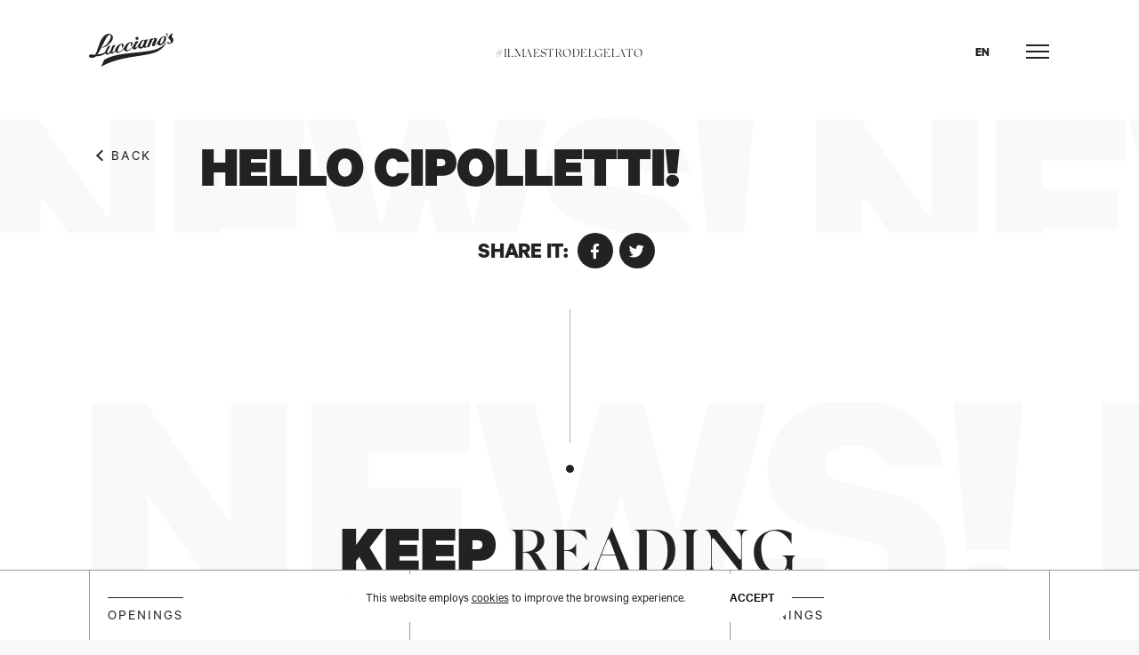

--- FILE ---
content_type: text/html; charset=utf-8
request_url: https://luccianos.net/en/news/hello-cipolletti
body_size: 8457
content:
<!DOCTYPE html>
<html lang="es">
  <head>
    <meta charset="UTF-8" />
    <meta
      content="width=device-width, initial-scale=1.0, maximum-scale=5.0"
      name="viewport"
    />

    <title>Lucciano´s - Hello Cipolletti!</title>
    <meta property="og:site_name" content="Lucciano's" />
    <meta property="og:type" content="website" />
    <meta property="og:title" content="Lucciano´s - Hello Cipolletti!" />
    <meta
      property="og:description"
      content="¡Welcome to Lucciano’s Cipolletti! We opened a new shop at 25 de Mayo 178, Cipolletti, Río Negro for you to enjoy the best ice-cream in the world, along with a unique experience. "
    />
    <meta
      property="og:image"
      content="https://www.luccianos.net/assets/img/share.png"
    />
    <meta
      property="og:url"
      content="https://www.luccianos.net/en/news"
    />
    <meta name="description" content="¡Welcome to Lucciano’s Cipolletti! We opened a new shop at 25 de Mayo 178, Cipolletti, Río Negro for you to enjoy the best ice-cream in the world, along with a unique experience. " />
    <meta name="keywords" content="Lucciano's" />

    <meta name="twitter:card" content="summary" />
    <meta
      name="twitter:description"
      content="¡Welcome to Lucciano’s Cipolletti! We opened a new shop at 25 de Mayo 178, Cipolletti, Río Negro for you to enjoy the best ice-cream in the world, along with a unique experience. "
    />
    <meta name="twitter:title" content="Lucciano´s - Hello Cipolletti!" />
    <meta name="twitter:site" content="@luccianosN1" />

    <link rel="shorcut icon" href="/assets/img/favicon.png" />
    <link href="/dist/main.css?v=7" rel="stylesheet" />
    <link href="/assets/main.css?v=7" rel="stylesheet" />

    <link rel="manifest" href="manifest.json" />
    <link rel="apple-touch-icon" href="/assets/img/logo-apple.png" />
    <link rel="stylesheet" href="https://use.typekit.net/qqb4erk.css" />
    <meta name="apple-mobile-web-app-status-bar" content="#222222" />
    <meta name="theme-color" content="#222222" />

    <script
      defer
      src="https://maps.googleapis.com/maps/api/js?libraries=places,geometry&key=AIzaSyCPu-N7YHYlHpgp2cl2jTzBq-C3Ndfaj0Y"
    ></script>

    <!-- Global site tag (gtag.js) - Google Analytics -->
    <script
      async
      src="https://www.googletagmanager.com/gtag/js?id=UA-174452895-1"
    ></script>
    <script>
      window.dataLayer = window.dataLayer || [];

      function gtag() {
        dataLayer.push(arguments);
      }
      gtag("js", new Date());
      gtag("config", "UA-174452895-1");

      function map() {}
    </script>
    <!-- Google Tag Manager -->
    <script>
      (function (w, d, s, l, i) {
        w[l] = w[l] || [];
        w[l].push({ "gtm.start": new Date().getTime(), event: "gtm.js" });
        var f = d.getElementsByTagName(s)[0],
          j = d.createElement(s),
          dl = l != "dataLayer" ? "&l=" + l : "";
        j.async = true;
        j.src = "https://www.googletagmanager.com/gtm.js?id=" + i + dl;
        f.parentNode.insertBefore(j, f);
      })(window, document, "script", "dataLayer", "GTM-TK2J33BX");
    </script>
    <!-- End Google Tag Manager -->
  </head>
</html>


<body>

    <header id="header" class="show-me">
  <div class="wrapper">
    <a href="/en/home" class="logo enter-y-r">
      <svg xmlns="http://www.w3.org/2000/svg" width="95" height="38">
        <g fill="none" fill-rule="evenodd">
          <path
            fill="#010101"
            fill-rule="nonzero"
            d="M110.804 13.872c-.469-.094-.937-.188-1.312-.564-.281-.281-.562-.657-.562-1.126 0-.188-.094-.282-.094-.47-.187.376-.562.845-.843 1.127-.75.939-1.5 1.502-2.905 1.971-1.03.282-1.968.188-2.155-.938-.094-.47 0-.94.094-1.409.374-1.408 1.499-2.629 1.967-4.037.094-.281.281-.939.188-1.314 0-.094-.094-.188-.188-.188-.093-.094-.187-.094-.187-.094-.469.094-.937.751-1.312 1.127-.375.47-.75.939-.937 1.596l-2.717 6.102-2.249.47-.937.188-.843.187c-.937.376-1.874.376-2.436-.563-1.218 1.596-2.811 2.16-4.873 1.408-1.03-.375-1.311-1.408-1.311-2.44v.093c-.656 1.033-1.312 2.066-1.968 2.723-.656.563-1.593.939-2.062 1.033-.468.093-.937.093-1.311-.188-.281-.188-.563-.657-.656-1.22-.094-.282-.094-.658 0-1.127l-.188.187c-.562.658-1.218 1.315-1.874 1.972-.655.563-1.405 1.127-2.248 1.596-.281.188-.656.282-1.031.47-.375.187-.656.187-1.03.281-.282-.094-.47-.094-.75-.094h-.656c-1.5-.188-2.249-1.502-2.155-2.816-1.125 1.502-2.436 2.816-4.217 3.755-.28.188-.656.282-1.03.47-.375.187-.656.187-1.031.281-.187.094-.375.094-.562.094h-.656c-1.218-.094-1.874-.939-2.062-1.972-.562 1.127-1.686 2.254-2.81 2.723-1.031.282-2.156.282-2.53-.657-1.78 2.065-5.248 2.723-6.09.563-2.343 1.878-6.935 3.756-10.027 3.098-2.436 1.972-6.184 2.817-7.87.845-.562-.563-.469-1.502.093-2.065.844-1.033 1.968-.657 2.999-.563 1.218.094 2.342 0 3.56 0 3.748-5.915 4.966-20.655 13.774-23.19 3.373-.939 6.653 1.22 5.997 5.07-.844 4.412-6.934 9.2-11.338 10.421-2.155.563.375-.845 1.125-1.314 1.499-.94 2.81-2.066 4.029-3.474 1.78-1.972 5.34-7.793 3.467-9.482-1.687-1.503-3.936 2.065-5.154 4.224-2.81 4.976-6.465 13.52-9.557 17.65 1.78-.093 4.123-.656 6.184-1.314 1.874-.657 2.249-1.032 3.092-2.722.094-.188.187-.47.281-.564.843-1.596 1.687-3.098 2.343-4.694.937-.188 1.967-.47 2.904-.563-1.03 1.502-1.967 3.098-2.717 4.788-.281.657-.656 1.408-.843 2.065-.75 2.348 1.499 1.972 2.342.658 1.593-2.347 2.624-5.446 3.842-7.887l3.092-.563c-.562.845-1.218 1.972-1.687 2.817-.562 1.314-1.03 2.347-1.593 3.661-.187.563-.562 2.066.469 1.972.187-.094.562-.188.75-.376.28-.188.562-.563.843-.939.187-.375.562-.939.75-1.69.093-.187.187-.47.187-.657 0-.094.093-.094.093-.188.375-.938.937-1.877 1.687-2.722 1.03-1.409 4.966-4.6 7.121-2.723.937.845.281 2.253-.187 2.91-.375.564-1.5 1.972-1.312.282.094-.657.094-1.22.094-1.878 0-1.22-1.125-1.126-1.78-.375-.375.375-.657.845-.938 1.314-.562 1.033-4.31 6.948-.374 6.29.562-.093.937-.281 1.311-.563.469-.281.937-.563 1.312-.939 1.218-1.032 2.717-3.098 3.842-4.788.28-.47.562-.939.937-1.314 1.03-1.408 4.966-4.6 7.12-2.723.938.845.282 2.253-.186 2.91-.375.564-1.5 1.972-1.312.282.093-.657.093-1.22.093-1.877 0-1.22-1.124-1.127-1.78-.376-.375.376-.656.845-.937 1.314-.562 1.033-4.31 6.948-.375 6.29.469-.093.937-.28 1.312-.563.469-.281.937-.563 1.312-.938 1.5-1.315 2.342-2.441 3.56-4.225.656-1.22 1.687-2.347 1.968-4.037l3.092-.47c.188.657-.75 1.972-1.03 2.535-.469.657-2.811 4.131-1.874 4.788.093.094.187.188.468.094.937-.188 1.312-1.126 1.687-1.784.562-.938 1.03-1.502 1.405-2.159 1.218-2.347 3.935-5.915 6.84-4.6l.562.281.375-.657 2.624-.47s-2.811 6.385-2.905 7.042c-.094 1.127.562 1.972 1.593 1.22l.187-.187c1.312-2.723 2.343-5.258 3.373-8.45l3.093-.563c-.094.281 0 .563.093.845l.469-.47c.187-.187.468-.375.75-.563.187-.094.28-.188.468-.188.187-.094.28-.094.468-.187.562-.094.937-.094 1.406.187.468.188.75.564.937.94v.281c.093.47 0 .939-.188 1.314-.187.563-.374.939-.562 1.502-.094.188-.187.282-.187.47-.094.188-.188.281-.188.47-.28.563-.562 1.032-.843 1.69-.562 1.126-.281 1.877.656.844 1.218-1.314 2.155-3.098 2.998-4.319.375-.657.844-1.314 1.312-1.971.75-.94 1.593-1.69 2.53-2.347.281-.188.656-.376 1.03-.564.188-.375.563-.47.844-.47.281-.093.656-.093.937-.093s.562.094.937.188c.281.188.562.281.75.563.187.282.28.563.374.939.094.47.094.939 0 1.314-.093.564-.28 1.033-.468 1.503-.469 1.126-1.125 2.065-1.874 3.098-.75.939-1.687 1.69-2.717 2.347-.282.188-.563.282-.844.375-.28.094-.562.188-.843.188-.187 0-.375.094-.562.094-.188-.282-.375-.375-.562-.375zM45.683 38l3.467-7.792c11.806-7.324 30.546-7.042 46.1-9.295 4.216-.563 8.901-1.22 12.93-2.723 2.436-.939 4.685-2.065 6.653-3.755 1.686-1.315 2.623-2.723 3.841-4.319.844-1.127.937-.939.188.563-.844 1.596-1.687 3.099-2.811 4.6-1.968 2.536-4.779 4.601-8.246 6.103-3.841 1.69-8.526 2.63-12.836 3.38C80.82 27.297 61.987 28.612 45.683 38zM126.17 5.985c.937 1.315.937 3.286-.187 4.6-1.03 1.127-2.624 1.878-4.123 1.784-.281 0-.656-.094-.937-.187-1.312-.564-1.124-.94-.281-1.878.187-.188.468-.563.562-.188.562 1.033 1.312 2.066 2.436.751.563-.75.281-1.69-.093-2.347-.469-.939-1.312-1.408-1.874-2.253-.375-.563-.563-1.315-.094-1.972.562-1.032 1.5-1.971 2.249-2.722.562-.564 1.124-.564 1.967-.752.094 0 .656-.187.937-.187h.188c.187 0 0 .187-.094.281-2.061 1.878-2.436 2.16-.656 5.07zM119.518.07c-.094-.093-.188-.093-.188 0-.187.47-.375.845-.843 1.22-.094.095-.094.095 0 .189 1.124.75 1.312 1.69 1.5 2.91 0 .188.093.282.187.094.562-1.596.187-3.098-.656-4.413zM85.692 4.483c-.937.188-1.593 1.033-1.405 1.972.187.938 1.03 1.596 1.968 1.408.937-.188 1.592-1.033 1.405-1.972-.094-1.032-1.03-1.596-1.968-1.408zm8.527 5.07c.281-1.408-.562-1.69-1.593-.657-1.312 1.314-2.342 3.473-2.717 5.257-.469 2.16.75 2.629 1.967.939l.282-.563.28-.564c.75-1.502 1.406-2.91 1.78-4.412zm20.801.563c.094-.188.187-.282.187-.47.282-.563.563-1.126.75-1.69.187-.563.469-1.126.562-1.69.281-1.595-.187-3.003-1.686-1.314-.469.564-.844 1.127-1.218 1.69-.469.845-3.092 6.29-.937 5.727.374-.094.655-.281.937-.563.562-.375 1.03-1.127 1.405-1.69z"
            transform="translate(-32)"
          />
        </g>
      </svg>
    </a>

    <div class="tag desktop enter-y-r delay-1">#ilmaestrodelgelato</div>

    <div class="header-right header-right-white">
      <div class="enter-y-r delay-1 lang-picker">
        <a class="lang link" data-router-disabled>EN</a>
        <div class="lang-options">
          <a class="lang link" href="/" data-router-disabled>ES</a>
          <a class="lang link" href="/it" data-router-disabled>IT</a>
          <a class="lang link" href="/ja" data-router-disabled>JA</a>
          <a class="lang link" href="/zh" data-router-disabled>CH</a>
        </div>
      </div>
      <div class="toggle-nav enter-y-r delay-2">
        <span></span>
        <span></span>
        <span></span>
      </div>
    </div>
  </div>
</header>

<div id="main-menu">
  <div class="main-menu-inner wrapper">
    <a href="/en/history" class="menu-item enter-x-r delay-4" data-menu-id="4">
      <span>History</span>
    </a>
    <a
      href="/en/products?c=icepops"
      class="menu-item enter-x-r delay-5"
      data-menu-id="1"
    >
      <span>IcePops</span>
    </a>
    <a
      href="/en/products?c=icecreams"
      class="menu-item enter-x-r delay-6"
      data-menu-id="2"
    >
      <span>Gelato</span>
    </a>
    <a
      href="/en/alfajores"
      class="menu-item enter-x-r delay-6"
      data-menu-id="3"
    >
      <span>Alfajores</span>
    </a>
    <a
      href="/en/chocolates"
      class="menu-item enter-x-r delay-6"
      data-menu-id="13"
    >
      <span>Chocolates</span>
    </a>
    <a href="/en/shops" class="menu-item enter-x-r delay-7" data-menu-id="5">
      <span>Shops</span>
    </a>
    <a
      href="/en/inspiration-lab"
      class="menu-item enter-x-r delay-8 lab-menu-button"
      data-menu-id="8"
    >
      <span>Lucciano’s central</span>
    </a>
    <!-- <a
      href="/en/visits"
      class="menu-item enter-x-r delay-8 lab-menu-button"
      data-menu-id="8"
    >
      <span>Visits</span>
    </a> -->
    
    <a
      href="/en/franchises"
      class="menu-item enter-x-r delay-10"
      data-menu-id="6"
    >
      <span>Franchises</span>
    </a>
    <a href="/en/contact" class="menu-item enter-x-r delay-11" data-menu-id="7">
      <span>Contact</span>
    </a>
    
    <a href="/en/news" class="menu-item enter-x-r delay-12" data-menu-id="10">
      <span>News</span>
    </a>
  </div>

  <div class="main-social wrapper">
    <div class="inner menu-redes-fix">
      <div class="enter-y delay-9">
        <a
          href="https://www.instagram.com/luccianos_/"
          target="_blank"
          rel="noopener noreferrer"
        >
          <i class="fab fa-instagram"></i> @luccianos_
        </a>
      </div>
      <!-- <div class="circle black enter-y delay-9">
                <div class="dot"></div>
            </div> -->
      <div class="enter-y delay-10">
        <a
          href="https://www.facebook.com/luccianos"
          target="_blank"
          rel="noopener noreferrer"
        >
          <i class="fab fa-facebook-f"></i> /luccianos
        </a>
      </div>
      <!-- <div class="circle black enter-y delay-10">
                <div class="dot"></div>
            </div> -->
      <div class="enter-y delay-11">
        <a
          href="https://www.tiktok.com/@luccianos_"
          target="_blank"
          rel="noopener noreferrer"
        >
          <i class="fab fa-tiktok"></i> @luccianos_
        </a>
      </div>
    </div>
  </div>

  <div class="main-menu-images">
    <div class="menu-images-wrapper" data-menu-id="1">
      <div class="menu-images-column" id="column-1-1">
        <img
          src="/assets/img/products/icepops/chantilly-con-crocante.png"
          alt=""
          class="fly"
        />
        <img
          src="/assets/img/products/icepops/multifruta.png"
          alt=""
          class="fly"
        />
        <img
          src="/assets/img/products/icepops/patagonia.png"
          alt=""
          class="fly"
        />
        <img
          src="/assets/img/products/icepops/chantilly-con-crocante.png"
          alt=""
          class="fly"
        />
        <img
          src="/assets/img/products/icepops/multifruta.png"
          alt=""
          class="fly"
        />
        <img
          src="/assets/img/products/icepops/patagonia.png"
          alt=""
          class="fly"
        />
      </div>
      <div class="menu-images-column reverse" id="column-1-2">
        <img
          src="/assets/img/products/icepops/cb.png"
          alt=""
          class="fly fly-x2"
        />
        <img
          src="/assets/img/products/icepops/dulce-de-leche-granizado.png"
          alt=""
          class="fly fly-x2"
        />
        <img
          src="/assets/img/products/icepops/doble-con-chocolate.png"
          alt=""
          class="fly fly-x2"
        />
        <img
          src="/assets/img/products/icepops/cb.png"
          alt=""
          class="fly fly-x2"
        />
        <img
          src="/assets/img/products/icepops/dulce-de-leche-granizado.png"
          alt=""
          class="fly fly-x2"
        />
        <img
          src="/assets/img/products/icepops/doble-con-chocolate.png"
          alt=""
          class="fly fly-x2"
        />
      </div>
      <div class="menu-images-column" id="column-1-3">
        <img
          src="/assets/img/products/icepops/minion-1-ojo.png"
          alt=""
          class="fly"
        />
        <img
          src="/assets/img/products/icepops/lemon-pie.png"
          alt=""
          class="fly"
        />
        <img
          src="/assets/img/products/icepops/chocolate-con-crocante.png"
          alt=""
          class="fly"
        />
        <img
          src="/assets/img/products/icepops/minion-1-ojo.png"
          alt=""
          class="fly"
        />
        <img
          src="/assets/img/products/icepops/lemon-pie.png"
          alt=""
          class="fly"
        />
        <img
          src="/assets/img/products/icepops/chocolate-con-crocante.png"
          alt=""
          class="fly"
        />
      </div>
    </div>

    <div class="menu-images-wrapper" data-menu-id="2">
      <div class="menu-images-column" id="column-2-1">
        <img
          src="/assets/img/products/icecreams/Chocolate-con-bombon-de-avellanas.png"
          alt=""
          class="fly"
        />
        <img
          src="/assets/img/products/icecreams/Pistacchio.png"
          alt=""
          class="fly"
        />
        <img
          src="/assets/img/products/icecreams/DDL-Granizado.png"
          alt=""
          class="fly"
        />
        <img
          src="/assets/img/products/icecreams/Chocolate-con-bombon-de-avellanas.png"
          alt=""
          class="fly"
        />
        <img
          src="/assets/img/products/icecreams/Pistacchio.png"
          alt=""
          class="fly"
        />
        <img
          src="/assets/img/products/icecreams/DDL-Granizado.png"
          alt=""
          class="fly"
        />
      </div>
      <div class="menu-images-column reverse" id="column-2-2">
        <img
          src="/assets/img/products/icecreams/Menta-granizada.png"
          alt=""
          class="fly fly-x2"
        />
        <img
          src="/assets/img/products/icecreams/Kinder-bueno-blanco.png"
          alt=""
          class="fly fly-x2"
        />
        <img
          src="/assets/img/products/icecreams/Frutilla-y-naranja.png"
          alt=""
          class="fly fly-x2"
        />
        <img
          src="/assets/img/products/icecreams/Menta-granizada.png"
          alt=""
          class="fly fly-x2"
        />
        <img
          src="/assets/img/products/icecreams/Kinder-bueno-blanco.png"
          alt=""
          class="fly fly-x2"
        />
        <img
          src="/assets/img/products/icecreams/Frutilla-y-naranja.png"
          alt=""
          class="fly fly-x2"
        />
      </div>
      <div class="menu-images-column" id="column-2-3">
        <img
          src="/assets/img/products/icecreams/Chocolate-ingles.png"
          alt=""
          class="fly"
        />
        <img
          src="/assets/img/products/icecreams/Maracuya.png"
          alt=""
          class="fly"
        />
        <img
          src="/assets/img/products/icecreams/Cookies-_-Cream.png"
          alt=""
          class="fly"
        />
        <img
          src="/assets/img/products/icecreams/Chocolate-ingles.png"
          alt=""
          class="fly"
        />
        <img
          src="/assets/img/products/icecreams/Maracuya.png"
          alt=""
          class="fly"
        />
        <img
          src="/assets/img/products/icecreams/Cookies-_-Cream.png"
          alt=""
          class="fly"
        />
      </div>
    </div>

    <div class="menu-images-wrapper" data-menu-id="13">
      <div class="menu-images-column" id="column-13-1">
        <img
          src="/assets/img/chocolates/chocolate_fruto_del_bosque.png"
          alt=""
          class="fly"
        />
        <img
          src="/assets/img/chocolates/chocolate_con_leche.png"
          alt=""
          class="fly"
        />
        <img
          src="/assets/img/chocolates/chocolate_pistacchio_caramelizado.png"
          alt=""
          class="fly"
        />
        <img
          src="/assets/img/chocolates/chocolate_con_leche_sin_azucar_agregada.png"
          alt=""
          class="fly"
        />
        <img
          src="/assets/img/chocolates/chocolate_54_con_avellanas.png"
          alt=""
          class="fly"
        />
        <img
          src="/assets/img/chocolates/chocolate_blanco.png"
          alt=""
          class="fly"
        />
        <img
          src="/assets/img/chocolates/chocolate_con_leche_con_avellanas.png"
          alt=""
          class="fly"
        />
        <img
          src="/assets/img/chocolates/chocolate_dark_70.png"
          alt=""
          class="fly"
        />
        <img
          src="/assets/img/chocolates/chocolate_con_leche_con_DDL.png"
          alt=""
          class="fly"
        />
        <img
          src="/assets/img/chocolates/chocolate_blanco_sin_azucar_agregada.png"
          alt=""
          class="fly"
        />
      </div>
      <div class="menu-images-column reverse" id="column-13-2">
        <img
          src="/assets/img/chocolates/chocolate_fruto_del_bosque.png"
          alt=""
          class="fly"
        />
        <img
          src="/assets/img/chocolates/chocolate_con_leche.png"
          alt=""
          class="fly"
        />
        <img
          src="/assets/img/chocolates/chocolate_dark_70.png"
          alt=""
          class="fly"
        />
        <img
          src="/assets/img/chocolates/chocolate_con_leche_con_DDL.png"
          alt=""
          class="fly"
        />
        <img
          src="/assets/img/chocolates/chocolate_pistacchio_caramelizado.png"
          alt=""
          class="fly"
        />
        <img
          src="/assets/img/chocolates/chocolate_con_leche_sin_azucar_agregada.png"
          alt=""
          class="fly"
        />
        <img
          src="/assets/img/chocolates/chocolate_54_con_avellanas.png"
          alt=""
          class="fly"
        />
        <img
          src="/assets/img/chocolates/chocolate_blanco.png"
          alt=""
          class="fly"
        />
        <img
          src="/assets/img/chocolates/chocolate_con_leche_con_avellanas.png"
          alt=""
          class="fly"
        />
        <img
          src="/assets/img/chocolates/chocolate_blanco_sin_azucar_agregada.png"
          alt=""
          class="fly"
        />
        <img
          src="/assets/img/chocolates/chocolate_dark_70.png"
          alt=""
          class="fly"
        />
        <img
          src="/assets/img/chocolates/chocolate_con_leche_con_DDL.png"
          alt=""
          class="fly"
        />
      </div>
      <div class="menu-images-column" id="column-13-3">
        <img
          src="/assets/img/chocolates/chocolate_fruto_del_bosque.png"
          alt=""
          class="fly"
        />
        <img
          src="/assets/img/chocolates/chocolate_54_con_avellanas.png"
          alt=""
          class="fly"
        />
        <img
          src="/assets/img/chocolates/chocolate_con_leche.png"
          alt=""
          class="fly"
        />
        <img
          src="/assets/img/chocolates/chocolate_pistacchio_caramelizado.png"
          alt=""
          class="fly"
        />
        <img
          src="/assets/img/chocolates/chocolate_con_leche_sin_azucar_agregada.png"
          alt=""
          class="fly"
        />
        <img
          src="/assets/img/chocolates/chocolate_blanco.png"
          alt=""
          class="fly"
        />
        <img
          src="/assets/img/chocolates/chocolate_con_leche_con_avellanas.png"
          alt=""
          class="fly"
        />
        <img
          src="/assets/img/chocolates/chocolate_dark_70.png"
          alt=""
          class="fly"
        />
        <img
          src="/assets/img/chocolates/chocolate_con_leche_con_DDL.png"
          alt=""
          class="fly"
        />
        <img
          src="/assets/img/chocolates/chocolate_blanco_sin_azucar_agregada.png"
          alt=""
          class="fly"
        />
      </div>
    </div>

    <div class="menu-images-wrapper" data-menu-id="3">
      <div class="menu-images-column" id="column-3-1">
        <img src="/assets/img/alfajores/menu/caja-1-6.png" alt="" class="fly" />
        <img src="/assets/img/alfajores/menu/caja-2-6.png" alt="" class="fly" />
        <img src="/assets/img/alfajores/menu/caja-3-6.png" alt="" class="fly" />
        <img src="/assets/img/alfajores/menu/caja-4-6.png" alt="" class="fly" />
        <img src="/assets/img/alfajores/menu/caja-5-6.png" alt="" class="fly" />
      </div>
      <div class="menu-images-column reverse" id="column-3-2">
        <img
          src="/assets/img/alfajores/menu/alfajor-1.png"
          alt=""
          class="fly fly-x2"
        />
        <img
          src="/assets/img/alfajores/menu/alfajor-2.png"
          alt=""
          class="fly fly-x2"
        />
        <img
          src="/assets/img/alfajores/menu/alfajor-3.png"
          alt=""
          class="fly fly-x2"
        />
        <img
          src="/assets/img/alfajores/menu/alfajor-4.png"
          alt=""
          class="fly fly-x2"
        />
        <img
          src="/assets/img/alfajores/menu/alfajor-1.png"
          alt=""
          class="fly fly-x2"
        />
        <img
          src="/assets/img/alfajores/menu/alfajor-2.png"
          alt=""
          class="fly fly-x2"
        />
        <img
          src="/assets/img/alfajores/menu/alfajor-3.png"
          alt=""
          class="fly fly-x2"
        />
        <img
          src="/assets/img/alfajores/menu/alfajor-4.png"
          alt=""
          class="fly fly-x2"
        />
        <img
          src="/assets/img/alfajores/menu/alfajor-1.png"
          alt=""
          class="fly fly-x2"
        />
        <img
          src="/assets/img/alfajores/menu/alfajor-2.png"
          alt=""
          class="fly fly-x2"
        />
        <img
          src="/assets/img/alfajores/menu/alfajor-3.png"
          alt=""
          class="fly fly-x2"
        />
        <img
          src="/assets/img/alfajores/menu/alfajor-4.png"
          alt=""
          class="fly fly-x2"
        />
        <img
          src="/assets/img/alfajores/menu/alfajor-1.png"
          alt=""
          class="fly fly-x2"
        />
        <img
          src="/assets/img/alfajores/menu/alfajor-2.png"
          alt=""
          class="fly fly-x2"
        />
        <img
          src="/assets/img/alfajores/menu/alfajor-3.png"
          alt=""
          class="fly fly-x2"
        />
        <img
          src="/assets/img/alfajores/menu/alfajor-4.png"
          alt=""
          class="fly fly-x2"
        />
      </div>
      <div class="menu-images-column" id="column-3-3">
        <img
          src="/assets/img/alfajores/menu/caja-1-10.png"
          alt=""
          class="fly"
        />
        <img
          src="/assets/img/alfajores/menu/caja-2-10.png"
          alt=""
          class="fly"
        />
        <img
          src="/assets/img/alfajores/menu/caja-3-10.png"
          alt=""
          class="fly"
        />
        <img
          src="/assets/img/alfajores/menu/caja-4-10.png"
          alt=""
          class="fly"
        />
        <img
          src="/assets/img/alfajores/menu/caja-5-10.png"
          alt=""
          class="fly"
        />
      </div>
    </div>

    <div class="menu-images-wrapper" data-menu-id="4">
      <div class="menu-images-column menu-historia" id="column-4-1">
        <div class="fly"><span class="menu-text">2011</span></div>
        <div class="fly"><span class="menu-text">2013</span></div>
        <div class="fly"><span class="menu-text">2015</span></div>
        <div class="fly"><span class="menu-text">2016</span></div>
        <div class="fly"><span class="menu-text">2017</span></div>
        <div class="fly"><span class="menu-text">2019</span></div>
        <div class="fly"><span class="menu-text">2020</span></div>
        <div class="fly"><span class="menu-text">2021</span></div>
        <div class="fly"><span class="menu-text">2022</span></div>
        <div class="fly"><span class="menu-text">2023</span></div>
      </div>
    </div>
    <div class="menu-images-wrapper" data-menu-id="10">
      <div class="menu-images-column menu-news" id="column-10-1">
        <div class="fly"><span class="menu-text">NEWS!</span></div>
        <div class="fly"><strong class="menu-text">NEWS!</strong></div>
        <div class="fly"><span class="menu-text">NEWS!</span></div>
        <div class="fly"><strong class="menu-text">NEWS!</strong></div>
        <div class="fly"><span class="menu-text">NEWS!</span></div>
        <div class="fly"><strong class="menu-text">NEWS!</strong></div>
      </div>
    </div>
    <div class="menu-images-wrapper" data-menu-id="5">
      <div class="menu-images-column" id="column-5-1">
        <img
          src="/assets/img/locales/nordelta/NORDELTA1.jpg"
          alt=""
          class="fly"
        />
        <img
          src="/assets/img/locales/nordelta/NORDELTA2.jpg"
          alt=""
          class="fly"
        />
        <img
          src="/assets/img/locales/nordelta/NORDELTA3.jpg"
          alt=""
          class="fly"
        />
      </div>
    </div>
    <div class="menu-images-wrapper m-franquicias m-franq-eng" data-menu-id="6">
      <div class="menu-images-column" id="column-6-1">
        <div class="fly">
          <span class="menu-text">JOIN US!</span>
          <img src="/assets/img/menu-fran.jpg" alt="Franquicias" />
        </div>
        <div class="fly">
          <span class="menu-text">JOIN US!</span>
          <img src="/assets/img/menu-fran-2.jpg" alt="Franquicias" />
        </div>
        <div class="fly">
          <span class="menu-text">JOIN US!</span>
          <img src="/assets/img/menu-fran.jpg" alt="Franquicias" />
        </div>
        <div class="fly">
          <span class="menu-text">JOIN US!</span>
          <img src="/assets/img/menu-fran-2.jpg" alt="Franquicias" />
        </div>
      </div>
    </div>
    <div class="menu-images-wrapper lab-menu" data-menu-id="8">
      <div class="menu-images-column" id="column-8-1">
        <video id="lab-video" width="378" height="674" loop muted="muted">
          <source src="/assets/img/hero/video.mp4" type="video/mp4" />
        </video>
      </div>
    </div>
    <div class="menu-images-wrapper" data-menu-id="9">
      <div class="menu-images-column" id="column-9-1">
        <img src="/assets/img/menu-party-2.jpg" alt="" class="fly" />
        <img src="/assets/img/menu-party-2.jpg" alt="" class="fly" />
        <img src="/assets/img/menu-party-2.jpg" alt="" class="fly" />
        <img src="/assets/img/menu-party-2.jpg" alt="" class="fly" />
      </div>
    </div>
    <div class="menu-images-wrapper" data-menu-id="7">
      <div class="m-contacto" id="column-7-1">
        <img src="/assets/img/enzo.png" alt="" class="fly" />
        <img src="/assets/img/menu-contacto.png" alt="" class="fly" />
      </div>
    </div>
  </div>
</div>

<div id="page-transition">
  <div class="wrapper">
    <div class="logo-loader">
      <svg xmlns="http://www.w3.org/2000/svg" width="95" height="38">
        <g fill="none" fill-rule="evenodd">
          <path
            fill="#fff"
            fill-rule="nonzero"
            d="M110.804 13.872c-.469-.094-.937-.188-1.312-.564-.281-.281-.562-.657-.562-1.126 0-.188-.094-.282-.094-.47-.187.376-.562.845-.843 1.127-.75.939-1.5 1.502-2.905 1.971-1.03.282-1.968.188-2.155-.938-.094-.47 0-.94.094-1.409.374-1.408 1.499-2.629 1.967-4.037.094-.281.281-.939.188-1.314 0-.094-.094-.188-.188-.188-.093-.094-.187-.094-.187-.094-.469.094-.937.751-1.312 1.127-.375.47-.75.939-.937 1.596l-2.717 6.102-2.249.47-.937.188-.843.187c-.937.376-1.874.376-2.436-.563-1.218 1.596-2.811 2.16-4.873 1.408-1.03-.375-1.311-1.408-1.311-2.44v.093c-.656 1.033-1.312 2.066-1.968 2.723-.656.563-1.593.939-2.062 1.033-.468.093-.937.093-1.311-.188-.281-.188-.563-.657-.656-1.22-.094-.282-.094-.658 0-1.127l-.188.187c-.562.658-1.218 1.315-1.874 1.972-.655.563-1.405 1.127-2.248 1.596-.281.188-.656.282-1.031.47-.375.187-.656.187-1.03.281-.282-.094-.47-.094-.75-.094h-.656c-1.5-.188-2.249-1.502-2.155-2.816-1.125 1.502-2.436 2.816-4.217 3.755-.28.188-.656.282-1.03.47-.375.187-.656.187-1.031.281-.187.094-.375.094-.562.094h-.656c-1.218-.094-1.874-.939-2.062-1.972-.562 1.127-1.686 2.254-2.81 2.723-1.031.282-2.156.282-2.53-.657-1.78 2.065-5.248 2.723-6.09.563-2.343 1.878-6.935 3.756-10.027 3.098-2.436 1.972-6.184 2.817-7.87.845-.562-.563-.469-1.502.093-2.065.844-1.033 1.968-.657 2.999-.563 1.218.094 2.342 0 3.56 0 3.748-5.915 4.966-20.655 13.774-23.19 3.373-.939 6.653 1.22 5.997 5.07-.844 4.412-6.934 9.2-11.338 10.421-2.155.563.375-.845 1.125-1.314 1.499-.94 2.81-2.066 4.029-3.474 1.78-1.972 5.34-7.793 3.467-9.482-1.687-1.503-3.936 2.065-5.154 4.224-2.81 4.976-6.465 13.52-9.557 17.65 1.78-.093 4.123-.656 6.184-1.314 1.874-.657 2.249-1.032 3.092-2.722.094-.188.187-.47.281-.564.843-1.596 1.687-3.098 2.343-4.694.937-.188 1.967-.47 2.904-.563-1.03 1.502-1.967 3.098-2.717 4.788-.281.657-.656 1.408-.843 2.065-.75 2.348 1.499 1.972 2.342.658 1.593-2.347 2.624-5.446 3.842-7.887l3.092-.563c-.562.845-1.218 1.972-1.687 2.817-.562 1.314-1.03 2.347-1.593 3.661-.187.563-.562 2.066.469 1.972.187-.094.562-.188.75-.376.28-.188.562-.563.843-.939.187-.375.562-.939.75-1.69.093-.187.187-.47.187-.657 0-.094.093-.094.093-.188.375-.938.937-1.877 1.687-2.722 1.03-1.409 4.966-4.6 7.121-2.723.937.845.281 2.253-.187 2.91-.375.564-1.5 1.972-1.312.282.094-.657.094-1.22.094-1.878 0-1.22-1.125-1.126-1.78-.375-.375.375-.657.845-.938 1.314-.562 1.033-4.31 6.948-.374 6.29.562-.093.937-.281 1.311-.563.469-.281.937-.563 1.312-.939 1.218-1.032 2.717-3.098 3.842-4.788.28-.47.562-.939.937-1.314 1.03-1.408 4.966-4.6 7.12-2.723.938.845.282 2.253-.186 2.91-.375.564-1.5 1.972-1.312.282.093-.657.093-1.22.093-1.877 0-1.22-1.124-1.127-1.78-.376-.375.376-.656.845-.937 1.314-.562 1.033-4.31 6.948-.375 6.29.469-.093.937-.28 1.312-.563.469-.281.937-.563 1.312-.938 1.5-1.315 2.342-2.441 3.56-4.225.656-1.22 1.687-2.347 1.968-4.037l3.092-.47c.188.657-.75 1.972-1.03 2.535-.469.657-2.811 4.131-1.874 4.788.093.094.187.188.468.094.937-.188 1.312-1.126 1.687-1.784.562-.938 1.03-1.502 1.405-2.159 1.218-2.347 3.935-5.915 6.84-4.6l.562.281.375-.657 2.624-.47s-2.811 6.385-2.905 7.042c-.094 1.127.562 1.972 1.593 1.22l.187-.187c1.312-2.723 2.343-5.258 3.373-8.45l3.093-.563c-.094.281 0 .563.093.845l.469-.47c.187-.187.468-.375.75-.563.187-.094.28-.188.468-.188.187-.094.28-.094.468-.187.562-.094.937-.094 1.406.187.468.188.75.564.937.94v.281c.093.47 0 .939-.188 1.314-.187.563-.374.939-.562 1.502-.094.188-.187.282-.187.47-.094.188-.188.281-.188.47-.28.563-.562 1.032-.843 1.69-.562 1.126-.281 1.877.656.844 1.218-1.314 2.155-3.098 2.998-4.319.375-.657.844-1.314 1.312-1.971.75-.94 1.593-1.69 2.53-2.347.281-.188.656-.376 1.03-.564.188-.375.563-.47.844-.47.281-.093.656-.093.937-.093s.562.094.937.188c.281.188.562.281.75.563.187.282.28.563.374.939.094.47.094.939 0 1.314-.093.564-.28 1.033-.468 1.503-.469 1.126-1.125 2.065-1.874 3.098-.75.939-1.687 1.69-2.717 2.347-.282.188-.563.282-.844.375-.28.094-.562.188-.843.188-.187 0-.375.094-.562.094-.188-.282-.375-.375-.562-.375zM45.683 38l3.467-7.792c11.806-7.324 30.546-7.042 46.1-9.295 4.216-.563 8.901-1.22 12.93-2.723 2.436-.939 4.685-2.065 6.653-3.755 1.686-1.315 2.623-2.723 3.841-4.319.844-1.127.937-.939.188.563-.844 1.596-1.687 3.099-2.811 4.6-1.968 2.536-4.779 4.601-8.246 6.103-3.841 1.69-8.526 2.63-12.836 3.38C80.82 27.297 61.987 28.612 45.683 38zM126.17 5.985c.937 1.315.937 3.286-.187 4.6-1.03 1.127-2.624 1.878-4.123 1.784-.281 0-.656-.094-.937-.187-1.312-.564-1.124-.94-.281-1.878.187-.188.468-.563.562-.188.562 1.033 1.312 2.066 2.436.751.563-.75.281-1.69-.093-2.347-.469-.939-1.312-1.408-1.874-2.253-.375-.563-.563-1.315-.094-1.972.562-1.032 1.5-1.971 2.249-2.722.562-.564 1.124-.564 1.967-.752.094 0 .656-.187.937-.187h.188c.187 0 0 .187-.094.281-2.061 1.878-2.436 2.16-.656 5.07zM119.518.07c-.094-.093-.188-.093-.188 0-.187.47-.375.845-.843 1.22-.094.095-.094.095 0 .189 1.124.75 1.312 1.69 1.5 2.91 0 .188.093.282.187.094.562-1.596.187-3.098-.656-4.413zM85.692 4.483c-.937.188-1.593 1.033-1.405 1.972.187.938 1.03 1.596 1.968 1.408.937-.188 1.592-1.033 1.405-1.972-.094-1.032-1.03-1.596-1.968-1.408zm8.527 5.07c.281-1.408-.562-1.69-1.593-.657-1.312 1.314-2.342 3.473-2.717 5.257-.469 2.16.75 2.629 1.967.939l.282-.563.28-.564c.75-1.502 1.406-2.91 1.78-4.412zm20.801.563c.094-.188.187-.282.187-.47.282-.563.563-1.126.75-1.69.187-.563.469-1.126.562-1.69.281-1.595-.187-3.003-1.686-1.314-.469.564-.844 1.127-1.218 1.69-.469.845-3.092 6.29-.937 5.727.374-.094.655-.281.937-.563.562-.375 1.03-1.127 1.405-1.69z"
            transform="translate(-32)"
          />
        </g>
      </svg>
    </div>
  </div>
  <div id="pt-1"></div>
  <!-- <div id="pt-2"></div> -->
</div>

<div id="terms">
  <div class="bg"></div>
  <p>
    This website employs <a href="/en/privacy-policy">cookies</a> to improve the
    browsing experience.
  </p>
  <button class="link-dot black">Accept</button>
</div>

<div id="popup-subscribe">
  <div class="overlay"></div>

  <div class="ps-content">
    <img src="/assets/img/enzo.png" alt="Icepop" id="ps-enzo" />
    <img src="/assets/img/ps-minion.png" alt="Icepop" id="ps-minion" />

    <div class="toggle-nav active">
      <span></span>
      <span></span>
      <span></span>
    </div>

    <div class="ps-text">
      <h6>Hi!</h6>
      <p>Do you want to receive our latest news and releases?</p>
      <form>
        <div class="input-wrap">
          <div class="input">
            <label for="ps-name">Name </label>
            <input type="text" id="ps-name" name="name" required="" />
          </div>
        </div>
        <div class="input-wrap">
          <div class="input">
            <label for="ps-email">E-mail</label>
            <input type="text" id="ps-email" name="email" required="" />
          </div>
        </div>

        <div class="form-error-message"></div>

        <div class="input-wrap">
          <div class="delay-8">
            <button type="submit" class="button">
              <span>subscribe</span>
              <span>subscribe</span>
            </button>
          </div>
        </div>
      </form>

      <div class="ty-newsletter">
        <div class="ty-inner">
          <i class="fal fa-check-circle"></i>
          <h6>Successfully subscribed.<br />Thank you!</h6>
        </div>
      </div>
    </div>
  </div>
</div>

<div id="popup-franq-form-send" class="">
  <div class="overlay"></div>

  <div class="ps-content">
    <div class="toggle-nav active">
      <span></span>
      <span></span>
      <span></span>
    </div>

    <div class="ps-text">
      <h6>Application sent successfully!</h6>
      <p>
        PLEASE NOTE THAT ORDERS FROM FOOD TRUCKS OR SIMILAR BUSINESS UNITS WILL
        NOT BE CONSIDERED.
      </p>
      <div class="container-button">
        <a href="/en/home" class="button white">
          <span>Go back to home</span>
          <span>Go back to home</span>
        </a>
      </div>
    </div>
  </div>
</div>


	<main id="js-scroll" class="main-news">

        <div data-router-wrapper>
            
            <div data-router-view="newDetail">  
 
                <section id="news-title" class="section-title pb new-detail-title" data-scroll>
                    <div class="bg-word-wrap enter-x delay-5">
                        <div class="bg-word"><span data-scroll data-scroll-speed="3" data-scroll-direction="horizontal">NEWS! NEWS! NEWS!</span></div>
                    </div>
                    <div class="new-content wrapper">
                        <a href="/en/news" class="go-back-news enter-x-r delay-6"><span>Back</span></a>
                        <h1>
                            <strong class="enter-y delay-5">Hello Cipolletti!</strong>
                        </h1>
                    </div>
                </section>

                <section id="new-detail-content" data-scroll>

                    <div class="new-content wrapper enter-y delay-7">
                        
                    </div>

                    <div class="share-new" data-scroll>
                        <strong class="enter-y">Share it:</strong>
                        <div class="enter-y delay-1"><a href="https://www.facebook.com/sharer/sharer.php?u=https%3A%2F%2Fluccianos.net%2Fen%2Fnews%2Fhello-cipolletti" target="_blank" rel="noopener noreferrer" class="share-button button"><span><i class="fab fa-facebook-f"></i></span><span><i class="fab fa-facebook-f"></i></span></a></div>
                        <div class="enter-y delay-2"><a href="https://twitter.com/intent/tweet?text=Hello%20Cipolletti!&url=https%3A%2F%2Fluccianos.net%2Fen%2Fnews%2Fhello-cipolletti" target="_blank" rel="noopener noreferrer" class="share-button button"><span><i class="fab fa-twitter"></i></span><span><i class="fab fa-twitter"></i></span></a></div>
                    </div>

                    <div class="new-line-circle"></div>
                    
                </section>

                <section id="news-home" data-scroll class="more-news">
                    <div class="bg-word-wrap enter-x">
                        <div class="bg-word"><span data-scroll data-scroll-speed="3" data-scroll-direction="horizontal">NEWS! NEWS! NEWS!</span></div>
                    </div>
                    <div class="enter-y">
                        <div class="news-mosaic">
                            <h2>
                                <strong>Keep</strong>
                                <span class="ss">Reading</span>
                            </h2>
                        </div>
                    </div>
                    
                    <div class="news-columns" data-scroll>
                        <div class="swiper-wrapper">
                            
                                <a href="/en/news/luccianos-reopens-alem-store" class="swiper-slide new-column">
                                    <h5 class="little enter-y">
                                        <div class="line delay-2"></div>
                                        <span>Openings</span>
                                    </h5>
                                    <h2 class="enter-y delay-1">
                                        <strong>Lucciano’s reopens Alem store</strong>
                                    </h2>
                                    <p class="enter-y delay-2">We return to Alem and Quintana with a completely renewed store, where design, detail, and Lucciano’s identity come together to create a unique experience. A space conceived to elevate every moment, while preserving the passion that has always defined us.</p>
                                    <div class="enter-y delay-3 news-img"><div class="bg" style="background-image: url(/uploads/file-1768217527200.jpg)"></div></div>
                                </a>
                            

                            
                                <a href="/en/news/luccianos-reopens-in-varese" class="swiper-slide new-column">
                                    <h5 class="little enter-y delay-4">
                                        <div class="line delay-6"></div>
                                        <span>Openings</span>
                                    </h5>
                                    <h2 class="enter-y delay-7">
                                        <strong>Lucciano’s reopens in Varese</strong>
                                    </h2>
                                    <p class="enter-y delay-8">Just steps from the sea, Lucciano’s Varese reopens with the signature style that defines every detail and the excellence that sets our ice cream apart. A renewed space designed to enjoy flavor, setting, and an experience meant to be savored with all the senses.</p>
                                    <div class="enter-y delay-9 news-img"><div class="bg" style="background-image: url(/uploads/file-1768230637388.jpg)"></div></div>
                                </a>
                            

                            
                                <a href="/en/news/luccianos-lands-in-almagro" class="swiper-slide new-column">
                                    <h5 class="little enter-y delay-10">
                                        <div class="line delay-12"></div>
                                        <span>Openings</span>
                                    </h5>
                                    <h2 class="enter-y delay-11">
                                        <strong>Lucciano’s lands in Almagro</strong>
                                    </h2>
                                    <p class="enter-y delay-12">Located in Almagro, this new store invites guests to discover the Lucciano’s universe through an experience defined by identity, quality, and attention to detail. A space designed to enjoy every visit and share unique moments.</p>
                                    <div class="enter-y delay-13 news-img"><div class="bg" style="background-image: url(/uploads/file-1768230269032.jpg)"></div></div>
                                </a>
                            
                        </div>
                        <div class="news-swiper-pagination"></div>
                    </div>
                    
                </section>
                
            </div>  

        </div>

        <footer>
  <div class="top">
    <div class="wrapper">
      <a href="/en/home" class="logo">
        <svg xmlns="http://www.w3.org/2000/svg" width="95" height="38">
          <g fill="none" fill-rule="evenodd">
            <path
              fill="#010101"
              fill-rule="nonzero"
              d="M110.804 13.872c-.469-.094-.937-.188-1.312-.564-.281-.281-.562-.657-.562-1.126 0-.188-.094-.282-.094-.47-.187.376-.562.845-.843 1.127-.75.939-1.5 1.502-2.905 1.971-1.03.282-1.968.188-2.155-.938-.094-.47 0-.94.094-1.409.374-1.408 1.499-2.629 1.967-4.037.094-.281.281-.939.188-1.314 0-.094-.094-.188-.188-.188-.093-.094-.187-.094-.187-.094-.469.094-.937.751-1.312 1.127-.375.47-.75.939-.937 1.596l-2.717 6.102-2.249.47-.937.188-.843.187c-.937.376-1.874.376-2.436-.563-1.218 1.596-2.811 2.16-4.873 1.408-1.03-.375-1.311-1.408-1.311-2.44v.093c-.656 1.033-1.312 2.066-1.968 2.723-.656.563-1.593.939-2.062 1.033-.468.093-.937.093-1.311-.188-.281-.188-.563-.657-.656-1.22-.094-.282-.094-.658 0-1.127l-.188.187c-.562.658-1.218 1.315-1.874 1.972-.655.563-1.405 1.127-2.248 1.596-.281.188-.656.282-1.031.47-.375.187-.656.187-1.03.281-.282-.094-.47-.094-.75-.094h-.656c-1.5-.188-2.249-1.502-2.155-2.816-1.125 1.502-2.436 2.816-4.217 3.755-.28.188-.656.282-1.03.47-.375.187-.656.187-1.031.281-.187.094-.375.094-.562.094h-.656c-1.218-.094-1.874-.939-2.062-1.972-.562 1.127-1.686 2.254-2.81 2.723-1.031.282-2.156.282-2.53-.657-1.78 2.065-5.248 2.723-6.09.563-2.343 1.878-6.935 3.756-10.027 3.098-2.436 1.972-6.184 2.817-7.87.845-.562-.563-.469-1.502.093-2.065.844-1.033 1.968-.657 2.999-.563 1.218.094 2.342 0 3.56 0 3.748-5.915 4.966-20.655 13.774-23.19 3.373-.939 6.653 1.22 5.997 5.07-.844 4.412-6.934 9.2-11.338 10.421-2.155.563.375-.845 1.125-1.314 1.499-.94 2.81-2.066 4.029-3.474 1.78-1.972 5.34-7.793 3.467-9.482-1.687-1.503-3.936 2.065-5.154 4.224-2.81 4.976-6.465 13.52-9.557 17.65 1.78-.093 4.123-.656 6.184-1.314 1.874-.657 2.249-1.032 3.092-2.722.094-.188.187-.47.281-.564.843-1.596 1.687-3.098 2.343-4.694.937-.188 1.967-.47 2.904-.563-1.03 1.502-1.967 3.098-2.717 4.788-.281.657-.656 1.408-.843 2.065-.75 2.348 1.499 1.972 2.342.658 1.593-2.347 2.624-5.446 3.842-7.887l3.092-.563c-.562.845-1.218 1.972-1.687 2.817-.562 1.314-1.03 2.347-1.593 3.661-.187.563-.562 2.066.469 1.972.187-.094.562-.188.75-.376.28-.188.562-.563.843-.939.187-.375.562-.939.75-1.69.093-.187.187-.47.187-.657 0-.094.093-.094.093-.188.375-.938.937-1.877 1.687-2.722 1.03-1.409 4.966-4.6 7.121-2.723.937.845.281 2.253-.187 2.91-.375.564-1.5 1.972-1.312.282.094-.657.094-1.22.094-1.878 0-1.22-1.125-1.126-1.78-.375-.375.375-.657.845-.938 1.314-.562 1.033-4.31 6.948-.374 6.29.562-.093.937-.281 1.311-.563.469-.281.937-.563 1.312-.939 1.218-1.032 2.717-3.098 3.842-4.788.28-.47.562-.939.937-1.314 1.03-1.408 4.966-4.6 7.12-2.723.938.845.282 2.253-.186 2.91-.375.564-1.5 1.972-1.312.282.093-.657.093-1.22.093-1.877 0-1.22-1.124-1.127-1.78-.376-.375.376-.656.845-.937 1.314-.562 1.033-4.31 6.948-.375 6.29.469-.093.937-.28 1.312-.563.469-.281.937-.563 1.312-.938 1.5-1.315 2.342-2.441 3.56-4.225.656-1.22 1.687-2.347 1.968-4.037l3.092-.47c.188.657-.75 1.972-1.03 2.535-.469.657-2.811 4.131-1.874 4.788.093.094.187.188.468.094.937-.188 1.312-1.126 1.687-1.784.562-.938 1.03-1.502 1.405-2.159 1.218-2.347 3.935-5.915 6.84-4.6l.562.281.375-.657 2.624-.47s-2.811 6.385-2.905 7.042c-.094 1.127.562 1.972 1.593 1.22l.187-.187c1.312-2.723 2.343-5.258 3.373-8.45l3.093-.563c-.094.281 0 .563.093.845l.469-.47c.187-.187.468-.375.75-.563.187-.094.28-.188.468-.188.187-.094.28-.094.468-.187.562-.094.937-.094 1.406.187.468.188.75.564.937.94v.281c.093.47 0 .939-.188 1.314-.187.563-.374.939-.562 1.502-.094.188-.187.282-.187.47-.094.188-.188.281-.188.47-.28.563-.562 1.032-.843 1.69-.562 1.126-.281 1.877.656.844 1.218-1.314 2.155-3.098 2.998-4.319.375-.657.844-1.314 1.312-1.971.75-.94 1.593-1.69 2.53-2.347.281-.188.656-.376 1.03-.564.188-.375.563-.47.844-.47.281-.093.656-.093.937-.093s.562.094.937.188c.281.188.562.281.75.563.187.282.28.563.374.939.094.47.094.939 0 1.314-.093.564-.28 1.033-.468 1.503-.469 1.126-1.125 2.065-1.874 3.098-.75.939-1.687 1.69-2.717 2.347-.282.188-.563.282-.844.375-.28.094-.562.188-.843.188-.187 0-.375.094-.562.094-.188-.282-.375-.375-.562-.375zM45.683 38l3.467-7.792c11.806-7.324 30.546-7.042 46.1-9.295 4.216-.563 8.901-1.22 12.93-2.723 2.436-.939 4.685-2.065 6.653-3.755 1.686-1.315 2.623-2.723 3.841-4.319.844-1.127.937-.939.188.563-.844 1.596-1.687 3.099-2.811 4.6-1.968 2.536-4.779 4.601-8.246 6.103-3.841 1.69-8.526 2.63-12.836 3.38C80.82 27.297 61.987 28.612 45.683 38zM126.17 5.985c.937 1.315.937 3.286-.187 4.6-1.03 1.127-2.624 1.878-4.123 1.784-.281 0-.656-.094-.937-.187-1.312-.564-1.124-.94-.281-1.878.187-.188.468-.563.562-.188.562 1.033 1.312 2.066 2.436.751.563-.75.281-1.69-.093-2.347-.469-.939-1.312-1.408-1.874-2.253-.375-.563-.563-1.315-.094-1.972.562-1.032 1.5-1.971 2.249-2.722.562-.564 1.124-.564 1.967-.752.094 0 .656-.187.937-.187h.188c.187 0 0 .187-.094.281-2.061 1.878-2.436 2.16-.656 5.07zM119.518.07c-.094-.093-.188-.093-.188 0-.187.47-.375.845-.843 1.22-.094.095-.094.095 0 .189 1.124.75 1.312 1.69 1.5 2.91 0 .188.093.282.187.094.562-1.596.187-3.098-.656-4.413zM85.692 4.483c-.937.188-1.593 1.033-1.405 1.972.187.938 1.03 1.596 1.968 1.408.937-.188 1.592-1.033 1.405-1.972-.094-1.032-1.03-1.596-1.968-1.408zm8.527 5.07c.281-1.408-.562-1.69-1.593-.657-1.312 1.314-2.342 3.473-2.717 5.257-.469 2.16.75 2.629 1.967.939l.282-.563.28-.564c.75-1.502 1.406-2.91 1.78-4.412zm20.801.563c.094-.188.187-.282.187-.47.282-.563.563-1.126.75-1.69.187-.563.469-1.126.562-1.69.281-1.595-.187-3.003-1.686-1.314-.469.564-.844 1.127-1.218 1.69-.469.845-3.092 6.29-.937 5.727.374-.094.655-.281.937-.563.562-.375 1.03-1.127 1.405-1.69z"
              transform="translate(-32)"
            />
          </g>
        </svg>
      </a>
      <div class="lines">
        <div class="circle white">
          <div class="dot"></div>
        </div>
      </div>
      <div class="navigation">
        <div class="left">
          <div class="column">
            <a href="/en/history" class="link-dot">History</a>
            <a href="/en/products?c=icepops" class="link-dot">IcePops</a>
            <a href="/en/products?c=icecreams" class="link-dot">Gelato</a>
            <a href="/en/alfajores" class="link-dot">Alfajores</a>
          </div>
          <div class="column">
            <a href="/en/shops" class="link-dot">Shops</a>
            <a href="/en/inspiration-lab" class="link-dot">Inspiration Lab</a>
            <a href="/en/franchises" class="link-dot">Franchises</a>
          </div>
          <div class="column">
            <!-- <a href="/en/party-service" class="link-dot">Party Service</a> -->
            <a href="/en/contact" class="link-dot">Contact</a>
            <a
              href="https://tienda.luccianos.net/"
              target="_blank"
              class="link-dot"
              >Store</a
            >
            <a href="/en/news" class="link-dot">News</a>
          </div>
        </div>
        <div class="right">
          <a href="/en/products?c=icepops">
            <p class="big">Learn more about our products</p>
            <h2>IcePops</h2>
          </a>
        </div>
      </div>
    </div>
  </div>
  <div class="bottom">
    <div class="wrapper">
      <form class="newsletter-form">
        <div class="newsletter-message nm-success">
          <span
            ><i class="fal fa-check-circle"></i> Successfully subscribed. Thank
            you!</span
          >
        </div>
        <div class="newsletter-message nm-error">
          <span
            ><i class="fal fa-exclamation-circle"></i> Something went wrong.
            Please try again.</span
          >
        </div>
        <p class="big">Subscribe to our newsletter</p>
        <div class="input">
          <label for="news-name">Name</label>
          <input type="text" id="news-name" required="" />
        </div>
        <div class="input">
          <label for="news-email">Email</label>
          <input type="email" id="news-email" required="" />
        </div>
        <button type="submit" class="button white">
          <span>Subscribe</span>
          <span>Subscribe</span>
        </button>
      </form>
      <div class="social">
        <div class="inner">
          <a
            href="https://www.instagram.com/luccianos_/"
            target="_blank"
            rel="noopener noreferrer"
          >
            <i class="fab fa-instagram"></i> @luccianos_
          </a>
          <div class="circle white">
            <div class="dot"></div>
          </div>
          <a
            href="https://www.facebook.com/luccianos"
            target="_blank"
            rel="noopener noreferrer"
          >
            <i class="fab fa-facebook-f"></i> /luccianos
          </a>
          <div class="circle white">
            <div class="dot"></div>
          </div>
          <a
            href="https://www.tiktok.com/@luccianos_"
            target="_blank"
            rel="noopener noreferrer"
          >
            <i class="fab fa-tiktok"></i> @luccianos_
          </a>
        </div>
      </div>

      <div class="copy">
        
        <p>
          © 2026 Lucciano’s. All rights reserved.
          <a href="/en/terms-and-conditions">Terms and conditions.</a>
          <a href="/en/privacy-policy">Privacy Policy.</a>
        </p>
        <p>
          <a
            href="https://estudionk.com/en"
            target="_blank"
            rel="noopener noreferrer"
            class="link-dot"
            >Powered by IURCO</a
          >
        </p>
      </div>
    </div>
  </div>
</footer>

    </main>
    

    <script src="/dist/main.js?v=6"></script>

<!-- Google Tag Manager (noscript) -->
<noscript><iframe src="https://www.googletagmanager.com/ns.html?id=GTM-TK2J33BX" height="0" width="0"
    style="display: none; visibility: hidden"></iframe></noscript>
<!-- End Google Tag Manager (noscript) -->
	
</body>
</html>


--- FILE ---
content_type: text/css; charset=UTF-8
request_url: https://luccianos.net/assets/main.css?v=7
body_size: 20092
content:
p.big,p.small{font-size:16px}h1 strong,h2 strong{line-height:1;letter-spacing:-1px;font-weight:900}h1 strong,h2 strong,h5{font-weight:900}h1 span,h1 strong,h5{display:inline-block}.wrapper,h5,p.small,section{position:relative}.link::after,h5 .line,p.small .line{width:0;height:1px}.bg-word,.button,header .lang{font-weight:700}.bg-word,.product-description strong{font-stretch:normal;font-style:normal;text-transform:uppercase}#hero h1 span,#hero h1 strong,.bg-word,.button,h1 span,h1 strong,h2,h5,p.big{text-transform:uppercase}#hero .hero-text,#hero p,#masters .image-text-button,#masters .image-wrap,.button span,.button-all-wrap,.sound-toggle i:last-child,header .lang{text-align:center}.bg-word,.h-list{user-select:none}#terms .bg,header::before{box-shadow:0 0 30px rgba(0,0,0,.1)}#terms p a,.privacy-check a{text-decoration:underline}body,html{margin:0;padding:0;overflow:hidden;width:100%;max-width:100%;font-family:Calibre,sans-serif;color:var(--black);background-color:#f8f8f8}.ss{font-family:SilkSerif}#contact-info .wrapper .c-info:first-child h5:not(.little) *,.country-error .form-error-message span:last-child,.form-error-message span:first-child,.new-column img,a[data-scroll],span[data-scroll]{display:block}.disabled{opacity:.5!important;pointer-events:none!important}.enter-x,.enter-x-r,.enter-y,.enter-y-r{opacity:0;transition:opacity 1s,transform 1.2s cubic-bezier(.165, .84, .44, 1)}:root{--black:#222}::selection{background-color:var(--black);color:#fff}#masters .image-text-button .image-wrap .button,#masters .image-text-button .image-wrap p,.posr,.section-title.lab-title{position:relative;z-index:1}p{font-size:13px;line-height:1.31}p.big{line-height:1.75;letter-spacing:5.3px}p.small{line-height:.88;letter-spacing:2px}h5 .line,header::before,p.small .line{position:absolute;left:0}p.small .line{top:-5px;background:var(--black);transition:.6s cubic-bezier(.25, .8, .25, 1)}#hero h1{margin-bottom:-1.35vw}.logo path{transition:.3s;fill:#fff}#hero p{letter-spacing:3.21px;margin-right:-3px;font-size:1.59vw}h1 span{font-size:57px;line-height:.96;letter-spacing:1.43px}h1 strong{font-size:67px}h2{display:flex;align-items:flex-start;flex-direction:column}h2 span{font-size:35px;line-height:1.03;letter-spacing:.88px}h2 strong{font-size:41px}h3{font-size:60px;line-height:.92}h4{font-size:80px;line-height:1.59;letter-spacing:1.94px}h5{font-size:28px;line-height:1.07;letter-spacing:-1.6px}h5 .line{top:-15px;background:rgba(34,34,34,.2);transition:.6s cubic-bezier(.25, .8, .25, 1)}#locales-overview,.circle.white .dot,.form-type h5.little .line,.lang-options,body.resellers .toggle-nav span,header::before,header:not(.menu-open):not(.bg-grey) .header-right-white .toggle-nav span{background:#fff}.mobile,.mobile-flex,.pac-logo:after{display:none!important}.is-inview h5 .line{width:100%;transition-delay:.5s}section{overflow:hidden;display:block}.wrapper{display:block;margin:0 auto;right:0;width:calc(100% - 200px)}.enter-y{transform:translateY(50px);-webkit-transform:translateY(50px);-moz-transform:translateY(50px);-ms-transform:translateY(50px);-o-transform:translateY(50px)}.enter-y-r{transform:translateY(-50px);-webkit-transform:translateY(-50px);-moz-transform:translateY(-50px);-ms-transform:translateY(-50px);-o-transform:translateY(-50px)}.enter-x{transform:translateX(50px);-webkit-transform:translateX(50px);-moz-transform:translateX(50px);-ms-transform:translateX(50px);-o-transform:translateX(50px)}.enter-x-r{transform:translateX(-50px);-webkit-transform:translateX(-50px);-moz-transform:translateX(-50px);-ms-transform:translateX(-50px);-o-transform:translateX(-50px)}.loaded #header .delay-1,.loaded .is-inview .delay-1{transition-delay:.1s!important}.loaded #header .delay-2,.loaded .is-inview .delay-2{transition-delay:.2s!important}.loaded #header .delay-3,.loaded .is-inview .delay-3{transition-delay:.3s!important}.loaded #header .delay-4,.loaded .is-inview .delay-4{transition-delay:.4s!important}.loaded #header .delay-5,.loaded .is-inview .delay-5{transition-delay:.5s!important}.loaded #header .delay-6,.loaded .is-inview .delay-6{transition-delay:.6s!important}.loaded #header .delay-7,.loaded .is-inview .delay-7{transition-delay:.7s!important}.loaded #header .delay-8,.loaded .is-inview .delay-8{transition-delay:.8s!important}.loaded #header .delay-9,.loaded .is-inview .delay-9{transition-delay:.9s!important}.loaded #header .delay-10,.loaded .is-inview .delay-10{transition-delay:1s!important}.loaded #header .delay-11,.loaded .is-inview .delay-11{transition-delay:1.1s!important}.loaded #header .delay-12,.loaded .is-inview .delay-12{transition-delay:1.2s!important}.loaded #header .delay-13,.loaded .is-inview .delay-13{transition-delay:1.3s!important}.loaded #header .delay-14,.loaded .is-inview .delay-14{transition-delay:1.4s!important}.loaded #header .delay-15,.loaded .is-inview .delay-15{transition-delay:1.5s!important}.loaded #header .enter-x,.loaded #header .enter-x-r,.loaded #header .enter-y-r,.loaded .is-inview .enter-x,.loaded .is-inview .enter-x-r,.loaded .is-inview .enter-y,.loaded .is-inview .enter-y-r,.menu-images-wrapper.active .m-tienda img{opacity:1;transform:translate(0)}header{padding-top:30px;position:fixed;top:0;left:0;width:100%;z-index:40;transition:1s cubic-bezier(.25, .8, .25, 1)}header.hide{top:-100px}header.bg-grey{padding-top:5px}header::before{content:'';top:0;width:100%;height:0;transition:1s cubic-bezier(.25, .8, .25, 1) .2s}.lang-picker,header .toggle-nav{position:relative;cursor:pointer}.lang-options,.link,header .lang{transition:.3s}header.menu-open{top:0!important}header.menu-open::before{height:0!important}header.bg-grey::before{height:100%;transition-delay:0s}header.bg-grey .logo path,header.black-content .logo path,header.black-content-main .logo path{fill:var(--black)!important}header .toggle-nav{display:block;top:0;right:0;width:60px;height:58px;pointer-events:auto}#hero .ic-bgs,.featured-arrows,.icepops-figures,.lang-options,.lang-picker>a,header .tag{pointer-events:none}.toggle-nav span{position:absolute;top:20px;left:16px;width:26px;height:2px;transition:.3s;background:var(--black)}header.black-content .toggle-nav span,header.black-content-main .toggle-nav span{background:var(--black)!important}header.black .toggle-nav span{background:#464646}.toggle-nav span:nth-child(2){top:27px}.toggle-nav span:nth-child(3){top:34px}.active.toggle-nav span:first-child{top:29px;-webkit-transform:rotate(135deg)!important;-moz-transform:rotate(135deg)!important;-o-transform:rotate(135deg)!important;transform:rotate(135deg)!important}.active.toggle-nav span:nth-child(2){opacity:0;left:60px}.active.toggle-nav span:nth-child(3){top:29px;-webkit-transform:rotate(-135deg)!important;-moz-transform:rotate(-135deg)!important;-o-transform:rotate(-135deg)!important;transform:rotate(-135deg)!important}#partners .wrapper,.declaration-estates,.input.options-y-n,.options-y-n .container-options,header .wrapper{display:flex;align-items:center;justify-content:space-between}#hero h1 span,#hero h1 strong,.link-dot{display:inline-block}header.is-home:not(.bg-grey) .logo svg{transition:.5s;transform:scale(0)}header .tag{top:10px;font-size:13px}.chocolates .bg-grey .tag,.lab-slide .pagination{color:#000}header.bg-grey .tag{top:7px}header.is-home:not(.bg-grey) .tag{opacity:0!important}header .header-right{display:flex;align-items:center;margin-right:-17px}header .lang{height:30px;padding:10px;font-size:14px;color:var(--black);margin-right:15px;display:block}.button.white span:last-child,.resellers-contact .s-form input,.resellers-contact .s-form label,.resellers-tag p,body.resellers .tag,body.resellers a.lang.link,header:not(.menu-open):not(.bg-grey):not(.black-content) .header-right-white .lang{color:#fff}.lang-options a,.lang-picker:hover .lang{color:var(--black)!important}header .lang::after{top:5px}.lang-options{position:absolute;top:5px;padding-top:35px;left:-5px;padding-left:5px;padding-bottom:5px;box-shadow:0 0 30px rgba(0,0,0,.03);border-radius:5px;opacity:0}#hero .ic-bgs .ic,.lang-picker>a,.link,.link-dot{position:relative}.lang-picker>a{z-index:1}.lang-options a{margin-right:7px!important}.lang-picker:hover .lang-options{opacity:1;top:-5px;pointer-events:auto}.link::after{content:'';top:0;position:absolute;left:auto;right:10px;transition:width .6s cubic-bezier(.25, .8, .25, 1);background:#333}.link-dot{transition:color .3s;background:0 0;border:none;cursor:pointer}.link-dot::before{content:'';position:absolute;top:23px;left:-35px;width:9px;height:9px;opacity:0;background:#fff;border-radius:5px;transition:.6s cubic-bezier(.25, .8, .25, 1)}#history-content .mouse .mouse-wheel,.button.white.active,.button.white::before,.link-dot.black::before,body.resellers header.bg-grey .toggle-nav span{background:var(--black)}#hero{height:100vh}#hero .ic-bgs{position:absolute;top:0;left:0;width:100%;height:100%;display:flex}#hero .ic-bgs .ic{height:100%;width:25%;background-size:cover;background-position:center;cursor:pointer;top:0;left:-25%;overflow:hidden;transition:2s cubic-bezier(.45, .74, 0, .99)}#hero.is-inview .ic-bgs .ic{left:0!important}#hero .ic-bgs .ic:first-child{z-index:10;transition:left 2s cubic-bezier(.45, .74, 0, .99),width .5s cubic-bezier(.45, .74, 0, .99)}#hero.is-inview .ic-bgs .ic:first-child{left:0}#hero .ic-bgs .ic:nth-child(2){left:-50%;z-index:3}#hero.is-inview .ic-bgs .ic:nth-child(2){transition:left 2s cubic-bezier(.45, .74, 0, .99) .1s,width .5s cubic-bezier(.45, .74, 0, .99)}#hero .ic-bgs .ic:nth-child(3){left:-75%;z-index:2}#hero.is-inview .ic-bgs .ic:nth-child(3){transition:left 2s cubic-bezier(.45, .74, 0, .99) .2s,width .5s cubic-bezier(.45, .74, 0, .99)}#hero .ic-bgs .ic:nth-child(4){z-index:1;left:-100%}#hero.is-inview .ic-bgs .ic:nth-child(4){transition:left 2s cubic-bezier(.45, .74, 0, .99) .3s,width .5s cubic-bezier(.45, .74, 0, .99)}#hero .ic-bgs .ic:not(:first-child)::before{content:'';position:absolute;top:0;left:0;width:7%;background:linear-gradient(to right,rgba(0,0,0,.35),transparent);height:100%;z-index:1}#hero .ic-bgs .ic>.bg{width:calc(25vw * 1.5)}#hero .ic-bgs .ic>.bg .bg{transform:translateX(-100%)}#hero .ic-bgs .ic>.bg .bg:first-child{transform:translateX(0)}#hero .ic-bgs .ic>.bg .bg.active,.products-slide-wrap.first-wrap{z-index:2}#hero .ic-bgs .ic::after{content:'';position:absolute;top:0;left:0;width:100%;height:0;background:#fff;z-index:2;transition:1.5s cubic-bezier(.25, .8, .25, 1) .2s}#hero .hero-text{position:absolute;top:50%;left:0;right:0;margin:0 auto;width:fit-content;z-index:5;color:#fff;transform:translateY(-50%);white-space:nowrap}#hero .hero-text img{width:240px}.hero-video-wrap{position:relative;overflow:hidden;width:100%;height:100vh}.hero-video-wrap video{min-width:100%;min-height:100vh;z-index:1;object-fit:cover}.wrapper.wrap-bottom{z-index:1;display:flex;align-items:center;justify-content:space-between;position:absolute;bottom:10px;left:0;right:0;flex-direction:row-reverse}.sound-toggle{font-size:24px;position:relative;cursor:pointer;transition:.4s;margin-right:-20px;height:69px}#hero .wrapper.wrapper-top{position:absolute;top:0;left:0;right:0;z-index:1;padding-top:37px}#hero .wrapper.wrapper-top .tag{position:relative;top:0;color:#fff;left:initial;text-align:left;font-size:13px;display:block}.sound-toggle:hover{transform:scale(.95)}.sound-toggle i{transition:.4s .1s;padding:20px 20px 20px 0;color:#fff}#main-menu,.button span{transition:.8s cubic-bezier(.73, .29, 0, 1)}.sound-toggle i:last-child{position:absolute;top:0;right:0;left:0;margin:0 auto}.sound-toggle.muted i:last-child,.sound-toggle:not(.muted) i:first-child{transform:scale(0);transition-delay:0s}.sound-toggle:not(.muted) i:last-child{transform:scale(1);transition-delay:.1s}#hero.is-inview .hero-text.z-index{animation:2s forwards heroZIndex}#hero h1 span{font-size:6vw;margin-right:1.2vw;text-shadow:0 0 40px #000}#hero h1 strong{font-size:6.8vw;text-shadow:0 0 200px rgba(0,0,0,.5)}#masters h2{position:absolute;top:110px;color:#fff;left:100px}.masters-logo{position:absolute;right:0;width:250px;top:170px}.masters-logo svg{transform:scale(2)}#masters h2 span{font-size:60px}#masters{background:#000}.bg-word{position:absolute;top:0;left:50%;transform:translateX(-50%);font-size:405px;line-height:379px;letter-spacing:-9.91px;color:#fff;height:250px}#masters .image-text-button{padding:60px 0;position:absolute;bottom:0;left:0;right:0}#masters .image-wrap{display:flex;align-items:center;justify-content:center;width:1100px;margin:0 auto;max-width:90%;position:relative}#masters .image-wrap img,#news-form-date{opacity:0}#display-icepops,#masters .image-wrap .masters-images,#new-detail-content .new-content .video-wrap iframe,.container-form-f .input.input-file input{position:absolute;top:0;left:0;width:100%;height:100%}#masters .image-wrap .masters-images img{position:absolute;top:0;left:0;width:100%;height:100%;transition:.5s;opacity:0}#masters .image-wrap .masters-images img.active,.active.step-form .title-step,.franquicias-slide-container.is-inview,.h-list .h-y:hover,.input.active #news-form-date{opacity:1}#masters .image-text-button .image-wrap{justify-content:space-between;background:0 0;width:100%;max-width:100%}.button,.circle .dot,.new-store-left,.product-description .plus div{background:var(--black)}#masters .image-text-button .image-wrap>div{display:flex;align-items:center;justify-content:flex-start;margin-left:-35px;opacity:0}#masters .image-text-button .image-wrap .circle{position:relative;top:0;left:0;padding:10px 35px;background:#f6f6f6;margin-left:0}.circle .dot{width:9px;height:9px;border-radius:50%}#masters .image-text-button .image-wrap .button{width:280px;padding-left:0;padding-right:0}#masters .image-text-button .image-wrap p{height:21px;text-align:left}#masters .image-text-button::before{content:'';position:absolute;top:81px;left:0;width:100%;height:1px;background:var(--black);opacity:.42;display:none}#masters .image-text-button .image-wrap::after{position:absolute;top:7px;right:-60px;padding:10px 30px;background:#f6f6f6;content:'';display:none}#masters .bg-word,footer .copy a::before{top:0}#masters .bg-word-en{white-space:nowrap;font-size:300px}.button{position:relative;display:block;border-radius:100px;color:#fff;padding:18px 35px 14px;cursor:pointer;font-size:12px;letter-spacing:1.13px;overflow:hidden;transition:.5s,width 1s cubic-bezier(.73, .29, 0, 1);border:none;font-family:Calibre,sans-serif}.button.small{font-size:8px;padding:12px 20px 8px;width:max-content;margin:10px auto 0}.button:active{transform:scale(.85)}.button::before{content:'';position:absolute;top:0;left:0;width:100%;height:0;background:#fff;transition:height .5s cubic-bezier(.73, .29, 0, 1)}.button span{position:relative;display:block}.button span:last-child{position:absolute;top:50px;left:0;right:0;opacity:0;color:var(--black)}.products-slide-title{display:flex;justify-content:flex-end;margin-bottom:80px}#featured-products{padding:100px 0 150px;background:#fff}.products-slide-title.first-title{margin-top:-40px}.products-slide-wrap{position:relative;z-index:2}.featured-arrows{position:absolute;top:62%;transform:translateY(-50%);left:0;width:100%;display:flex;align-items:center;justify-content:space-between;z-index:5;padding:0 50px}.featured-arrows .button{pointer-events:auto;height:82px;line-height:70px;box-shadow:1px 1px 22px -7px rgba(0,0,0,.25)}.featured-arrows #featured-arrow-left svg,.featured-arrows .button.featured-arrow-left span svg{transform:scaleX(-1)}.products-slide{margin-bottom:120px;position:relative}.product-thumb{position:relative;cursor:pointer;width:240px}.product-thumb img{display:block;transition:1s cubic-bezier(.25, .8, .25, 1)}.product-thumb img.sombra-icepop{z-index:-1}.product-thumb img.mordisco{position:absolute;top:0;left:0;width:100%;transition:none;opacity:0}.product-thumb .img{animation:2s ease-in-out infinite paused float;position:relative;z-index:2}.product-thumb .product-description{position:absolute;top:calc(100% - 85px);left:50%;transform:translateX(-50%) scale(0);width:300px;height:300px;border-radius:50%;background:#dffff8;transition:1s cubic-bezier(.25, .8, .25, 1);padding:140px 40px 50px;text-align:center;transform-origin:center top;box-shadow:0 0 24px 5px rgba(0,0,0,.05)}.product-description .product-button-wrap,.product-description p,.product-description strong{transition:1s cubic-bezier(.25, .8, .25, 1);transform:translateY(-10px);opacity:0}.products-list .product-thumb .product-description{padding-top:90px;overflow:hidden}.product-thumb.show-table .product-description{z-index:10}.products-list .product-thumb .product-description svg{position:absolute;top:0;left:0;width:100%;height:100%;border-radius:50%;z-index:1;opacity:0;pointer-events:none;transition:.3s;transform:scale(.9)}.product-thumb.show-table .product-description svg{opacity:1;pointer-events:auto;transform:scale(1);transition-delay:.2s;padding:10px}.products-list [data-category-id=icecreams] .product-description{padding-top:120px}.products-list [data-subcategory-id=cannolis] .product-description{padding-top:130px}.product-description strong{font-size:18px;font-weight:900;line-height:1.2;letter-spacing:-.5px;display:block}.product-description p{font-size:13px;margin-top:5px;line-height:1.31;display:block}.product-description .plus{position:relative;width:25px;height:25px;margin:10px auto 0}.product-description .plus div{position:absolute;top:50%;left:0;right:0;margin:0 auto;width:0;height:1px;transition:.5s cubic-bezier(.25, .8, .25, 1)}.product-description .plus div:last-child{width:1px;height:0;top:50%;left:0;right:0;margin:0 auto;transform:translateY(-50%)}.product-description .product-inner{position:relative;height:100%}.product-description .product-inner-abs{position:absolute;top:50%;left:0;width:100%;transform:translateY(-50%);transition:.3s .3s}.show-table .product-description .product-inner-abs{opacity:0;top:60%;transition-delay:0s}.icepops-figures{position:absolute;top:80%;left:0;width:100%;height:100%;transform:translateY(-50%);z-index:10}.icepops-figures .figure{position:absolute;bottom:-20%;left:0;width:45%;pointer-events:auto;transform:translateX(-100%);transition:1s cubic-bezier(.25, .8, .25, 1)}.icepops-figures .figure:last-child{left:initial;right:0;bottom:-80%;transform:translateX(100%);width:31%}.icepops-figures.show .figure{transform:translateX(-30%);transition-delay:.2s}.icepops-figures.show .figure:last-child{transform:translateX(30%);transition-delay:.4s}.button-all-wrap{width:160px;margin:0 auto}#new-store{background:#fff;padding-top:100px;padding-bottom:21%}.new-store-left{position:relative;width:41.5%;color:#fff;padding:0 0 75px 100px;z-index:1}.new-store-left h2{white-space:nowrap;height:545px;width:110px;position:relative;margin-bottom:100px}.new-store-left h2 span{font-size:92px;transform:rotate(-90deg);position:absolute;top:110%;transform-origin:0 0}.new-store-left .line{position:relative;width:100%;padding-right:50px;display:flex;align-items:center;margin-bottom:32px}.new-store-left .line::after{content:'';position:relative;height:1px;background:#979797;width:0;margin-left:30px;transition:1s cubic-bezier(.73, .29, 0, 1) .3s}.new-store-left p{color:#d8d8d8}.new-store-main-bg{position:absolute;top:0;right:0;width:74%;height:650px;background:#2d2d2d;overflow:hidden;z-index:2}.bg{position:absolute;top:0;left:0;width:100%;height:100%;background-size:cover!important;background-position:center!important}.bg.parallax{top:-25%;left:-25%;width:150%;height:150%}.bg.to-left{left:-20%}.new-store-slide{position:absolute;top:450px;background:var(--black);right:7%;width:39%;padding:60px;padding-bottom:130px;z-index:3}#new-store-slide{width:100%;overflow:visible}.new-store-slide .swiper-slide{padding-bottom:100%;position:relative;transition:0s .5s!important}#new-store-pattern{position:absolute;bottom:25vw;left:38%}.new-store-slide .circle{position:absolute;bottom:92px;left:60px}.new-store-slide .circle .dot{width:6px;height:6px}.swiper-button-next,.swiper-button-prev{position:absolute;padding:0;width:80px;height:80px;border-radius:50%;transform:rotate(90deg);right:-40px}.input input,.newsletter-form button{border:none;font-family:Calibre,sans-serif}.swiper-button-white:active{transform:rotate(90deg) scale(.85)}.swiper-button-white span:first-child svg *{fill:#fff!important}.swiper-button-white span{width:100%;display:block;height:100%}.swiper-button-white span svg{width:20px;height:20px;transform:translateY(-50%) rotate(-90deg);position:absolute;top:50%;left:0;right:0;margin:0 auto}#popup-subscribe .ps-content .ps-text .ty-newsletter h6::after,#popup-subscribe .ps-content .ps-text .ty-newsletter h6::before,.country-error .form-error-message span:first-child,.fade-slide .pagination::after,.fade-slide:last-child::after,.form-error-message span:last-child,.input-file-multiple.input::before,.swiper-button-next:after,.swiper-container-rtl .swiper-button-prev:after{display:none}.swiper-button-white.button span i{font-size:40px;line-height:80px}.fade-slide .swiper-container .swiper-wrapper,.new-store-slide .swiper-wrapper{overflow:hidden}.pagination{position:absolute;bottom:0;padding-bottom:80px;right:60px;color:#fff;display:flex;align-items:center;width:80px;justify-content:space-between;font-size:16px}.pagination::after{content:'';position:absolute;bottom:0;right:0;left:0;margin:0 auto;height:72px;width:1px;background:#979797}.swiper-fade .swiper-slide .bg{transform:translateX(-50px);transition:1s}.swiper-fade .swiper-slide-duplicate-prev .bg,.swiper-fade .swiper-slide-prev .bg{transform:translateX(50px)}.swiper-fade .swiper-slide-active .bg{transform:translateX(0) scale(1);transition-delay:.3s}.swiper-fade .swiper-slide::before{content:'';position:absolute;top:0;left:0;width:100%;height:100%;background:#101010;z-index:1;transition:.7s cubic-bezier(.73, .29, 0, 1)}.swiper-fade .swiper-slide-active::before{width:0;right:0;left:initial;transition-delay:.3s}.input label,.new-column .news-img .bg,footer .right a h2{transition:.6s cubic-bezier(.25, .8, .25, 1)}#featured-new-wrap .featured-new,.fade-slide-slide,.h-content .row,.menu-images-column .fly:first-child,.pagination .current,.pagination .current span:first-child,.privacy-check.options-y-n .container-options,.resellers-official img,footer .navigation .right,footer .top{position:relative}.pagination .current span{position:absolute;top:10px;left:0;transition:transform .5s cubic-bezier(.73, .29, 0, 1),opacity 0s .5s,top 0s .5s;opacity:0;transform:scale(0);display:block}.pagination::before{content:'';position:absolute;width:32px;height:1px;background:#979797;left:0;top:5px;right:0;margin:0 auto}.pagination .current span.active{opacity:1;transform:scale(1);top:0;transition:transform,opacity .3s .3s,top .5s cubic-bezier(.73, .29, 0, 1) .3s}.new-store-button-wrap{position:absolute;bottom:16%;left:100px;text-align:left;width:calc(93% - 100px)}.new-store-button-wrap::after{content:'';position:absolute;top:23px;right:0;height:1px;width:calc(100% - 300px);background:#979797}.new-store-button-wrap .button{display:inline-block;text-align:center;position:relative;z-index:1}#new-store .new-store-left .line .dot{transform:scale(0);transition:.5s .3s}#new-store.is-inview .new-store-left .line .dot{transform:scale(1)}#new-store-slide-2,#new-store-slide-3,#new-store-slide-4,#new-store-slide-5,.is-inview .new-store-left .line::after{width:100%}#news-home{background:#fff;--offset:0vw;--move-initial:calc(-25% + var(--offset));--move-final:calc(-50% + var(--offset))}#news-home.news-overview::after{content:'';position:absolute;bottom:0;right:0;width:100%;height:1px;background:var(--black);z-index:1}#trama-news{position:absolute;bottom:50px;left:0}#news-home .news-mosaic{margin-left:-100px;margin-bottom:-2px}#news-home .news-mosaic h2{display:flex;flex-direction:row;align-items:center;animation:20s linear infinite marquee;position:relative}#news-home.more-news .news-mosaic h2{animation:none;justify-content:center;margin-bottom:-5px}#news-home.more-news .news-mosaic h2 span{margin:0 0 0 15px}#news-home .news-mosaic h2 span{font-size:70px;height:54px;margin:0 30px}.is-windows #news-home .news-mosaic h2 span{line-height:45px}#news-home .news-mosaic h2 strong{font-size:80px;height:54px}.news-columns{border-top:1px solid #979797;position:relative;background:#fff}.news-columns .swiper-wrapper{width:calc(100% - 200px);margin:0 auto;display:grid;grid-template-columns:repeat(3,1fr);align-items:end}.news-columns .new-column{border-left:1px solid #979797;padding:12vw 20px 20px;width:100%;display:flex;flex-direction:column;position:relative;justify-content:flex-end;height:100%;cursor:pointer}.news-overview .news-columns .new-column{border-bottom:1px solid #979797;background:#fff}.news-columns .new-column:nth-child(3n+3){border-right:1px solid #979797}h5.little{font-size:16px;font-weight:400;letter-spacing:2px;color:var(--black)}.input input,.input label{font-size:33px;text-transform:uppercase}h5.little .line{background:var(--black);opacity:1}.new-column h5{position:absolute;top:45px;left:20px}.new-column h2 strong{font-size:4.2vw;line-height:3.8vw}#new-detail-content .new-content ul li,.new-column h2{margin-bottom:15px}.new-column p{margin-bottom:30px}.new-column .news-img{padding-bottom:100%;overflow:hidden}#partners{background:rgba(216,216,216,.2);padding:150px 0}#partners .right{display:flex;width:calc(100% - 300px);align-items:center}#partners .right .partner{padding:0 2.5vw;width:20%}#partners .right .partner img{display:block;width:110px}#partners .left{width:250px;height:50px;padding-top:27px}footer{background:#1a1a1a;color:rgba(256,256,256,.4)}footer .top::before{content:'';position:relative;top:0;left:0;display:block;right:0;margin:0 auto;width:1px;height:95px;background:rgba(256,256,256,.3)}footer .top .logo{display:block;margin:40px 0;text-align:center}.add-c-m-i .plus:hover svg *,body.resellers a.logo svg path,footer .top .logo path{fill:#fff}footer .lines{display:block;width:100%;position:relative;text-align:center}footer .lines .circle{margin:0 auto;display:inline-block;width:100px;position:relative;background:#1a1a1a}footer .lines::before{content:'';position:absolute;top:5px;left:0;width:100%;background:#5e5e5e;height:1px}footer .lines .circle .dot{margin:0 auto}footer .navigation{display:flex;align-items:flex-start;justify-content:space-between}footer .navigation>*{width:calc(50% - 50px)}footer .navigation .left{display:flex;justify-content:space-between}footer .navigation .left .column a{display:block;padding-top:20px;font-size:22px;width:fit-content}footer a.link::after{right:0;top:10px;background:#fff}footer .navigation .right a{color:#fff;display:flex;align-items:center;justify-content:flex-start;padding-top:5px}footer p.big{letter-spacing:2px;height:20px;margin-bottom:0;font-size:1.1vw;margin-right:2.5vw}footer .right a h2{font-size:4.7vw;font-weight:900;height:46px}footer .navigation .right::before{content:'';width:0;height:1px;top:-11px;position:absolute;left:auto;right:0;transition:width .6s cubic-bezier(.25, .8, .25, 1);background:#fff}footer .bottom{margin-top:90px;background:#101010;padding:100px 0 70px}.newsletter-form{display:flex;align-items:center;margin-bottom:70px}.newsletter-form p{max-width:115px;line-height:1.63;color:#fff;height:72px!important;margin-right:60px!important}.newsletter-form *{flex:1}.newsletter-form input{color:#fff!important;padding-bottom:10px!important}.newsletter-form button{max-width:200px;cursor:pointer}.newsletter-form .newsletter-message{position:absolute;top:0;left:0;width:100%;z-index:5;background:#101010;line-height:72px;text-align:center;font-size:20px;opacity:0;transition:.5s .2s;pointer-events:none}.newsletter-form .newsletter-message i{vertical-align:middle;margin-right:10px;color:#fff}.newsletter-form .newsletter-message span{display:block;opacity:0;transform:translateY(10px);transition:.5s}.newsletter-form.error .newsletter-message.nm-error,.newsletter-form.success .newsletter-message.nm-success{opacity:1;pointer-events:auto;transition-delay:0s}.newsletter-form.error .newsletter-message.nm-error span,.newsletter-form.success .newsletter-message.nm-success span{opacity:1;transform:translateY(0);transition-delay:.2s}.button.white{background:#fff;color:var(--black)}.button.gold{background:#c4a166;color:#370f10}.button.brown{background:#370f10;color:#fff}.button.white.outline{box-shadow:0 0 0 1px var(--black)}.button.active span:last-child{top:18px;opacity:1}.button.active span:first-child{transform:translateY(-30px);opacity:0}.button.active::before{height:100%;bottom:0;top:initial}.button.active{box-shadow:0 0 15px rgba(0,0,0,.1);background:#fff;transition:.5s,background .5s .3s}.input{position:relative;padding-right:35px}.input label{position:absolute;color:#fff;font-weight:900;left:20px;top:24px;z-index:2}.input input{display:block;width:100%;background:#1a1a1a;padding:21px 20px;color:#1a1a1a;position:relative;z-index:1;font-weight:900}.input.active label{color:#757575;top:-25px;font-size:20px;z-index:0}#contact-info .wrapper .c-info h5:not(.little) i,.input.little input,.social a{font-size:22px}footer .social .inner{display:inline-flex;background:#101010;align-items:center;position:relative;padding:0 40px}footer .social{position:relative;text-align:center}footer .social::before{content:'';position:absolute;top:50%;left:0;width:100%;height:1px;background:#505050}.social a{color:#fff;padding:10px 20px;transition:.3s}.social a i{vertical-align:middle;margin-right:5px}footer .copy{display:flex;margin-top:70px;padding-bottom:0;justify-content:space-between}footer .copy p:first-child a{margin-left:10px}footer .copy a{transition:.3s;position:relative}.section-title{padding-top:165px;text-align:center;background:#fff}.section-title.pb{padding-bottom:120px;padding-top:205px}.section-title .bg-word-wrap{left:0;position:absolute;top:0;width:100%}.section-title .bg-word{font-size:26vw;color:rgba(233,233,233,.28);width:100%;white-space:nowrap;top:100px}.products-categories{display:flex;align-items:center;justify-content:center;margin-top:30px}.products-categories>div{padding:30px;cursor:pointer}.products-categories h5 span{color:rgba(34,34,34,.22);transition:color .3s}.menu-item.unready,.products-categories .active{pointer-events:none}#form-types .wrapper .form-type.active,.products-categories .active h5 span,body.resellers header.bg-grey a.lang.link{color:var(--black)}.products-categories h5 .line::before{content:'';position:absolute;top:0;right:0;width:0;height:1px;background:var(--black);transition:width .6s cubic-bezier(.25, .8, .25, 1)}.products-sub-categories{position:relative;margin-top:10px;height:50px;z-index:10}.products-sub-categories .sub-category{position:absolute;display:flex;align-items:center;justify-content:center;pointer-events:none;top:0;left:0;right:0;margin:0 auto;flex-wrap:wrap}.products-sub-categories .sub-category .button-wrap{opacity:0;margin-bottom:10px}.products-sub-categories .sub-category .button{margin:0 8px;padding:16px 25px 12px}#terms.active,.f-form-step.active,.privacy-check label,.products-sub-categories .sub-category.active{pointer-events:auto}.products-list{display:flex;align-items:center;padding-bottom:250px;margin-top:40px;flex-wrap:wrap;justify-content:center}.products-list .product-thumb{width:240px;opacity:0;margin-bottom:100px}#page-transition{position:fixed;top:0;left:0;width:100%;height:100%;z-index:1000;pointer-events:none}#page-transition .wrapper{height:100%}#page-transition>div:not(.logo-loader):not(.wrapper){position:absolute;right:0;width:0;height:100%;background:var(--black);top:0;box-shadow:0 30px 30px rgba(0,0,0,.1)}.logo-loader{position:absolute;top:50%;left:50%;margin-top:0;z-index:10;margin-right:0;display:block;transform:translate(-50%,-50%) scale(2.527);display:flex;opacity:0}.logo-loader svg{animation:.8s infinite alternate loader}.logo-loader .black{width:48px;overflow:hidden;color:#000}.logo-loader .white{position:relative;width:48px;overflow:hidden}.logo-loader .white svg{position:absolute;top:0;right:0}#page-transition #pt-2{box-shadow:none;background:var(--black);left:initial;right:0;z-index:2;overflow:hidden}#pt-2 svg{position:absolute;top:50%;left:-47px;transform:translateY(-22px)}.locales-search{position:relative;margin-top:45px;padding-bottom:75px}.locales-search .locales-search-inner,.locales-search .locales-search-left{display:flex;align-items:center;justify-content:center}.locales-search .locales-search-inner form,.photo-name{align-items:center;display:flex}.locales-search-inner p{font-size:22px;font-weight:300;height:21px;letter-spacing:-.7px;margin-left:13px;margin-right:20px}.input.little input{background:#fff;border:1px solid #dadada;box-shadow:0 0 15px transparent;font-weight:300;letter-spacing:-.7px;text-transform:none;padding:18px 20px 10px;color:var(--black);transition:.3s}.input.little input:focus{border-color:transparent;box-shadow:0 0 15px rgba(0,0,0,.1)}.locales-search .input{width:385px}.input.little input::placeholder{opacity:.35}.fade-slide-slide .swiper-slide{width:500px;padding-bottom:65%;transition:0s .5s!important}.h-list .h-y,.h-list::before,.h-y:not(:last-child)::after{transition:.5s cubic-bezier(.25, .8, .25, 1)}#form-types .wrapper,#locales-overview .wrapper{display:flex}#locales-overview .provinces-list{width:33vw;position:relative;padding-top:10px;max-width:100%}#locales-overview .locales-list{width:calc(100% - 33vw);position:relative;padding-left:40px;padding-top:22px}#locales-overview .provinces-list .province-item{font-size:3.35vw;font-weight:900;text-transform:uppercase;letter-spacing:.11px;color:rgb(1 1 1 / .1);height:2.18vw;margin:20px 0;position:relative;cursor:pointer}#locales-overview .provinces-list .province-item span{position:absolute;top:0;left:0;height:0;overflow:hidden;color:var(--black)}.fade-slide{position:relative;margin-bottom:60px;opacity:0}.fade-slide .pagination{padding-bottom:0;bottom:-55px;right:0;color:#222}.fade-slide .pagination::before{background:rgb(151 151 151 / .5)}.locales-list .fade-slide::after,.middle-line,.top-line{background:#979797;position:absolute}#party-images .new-store-slide .swiper-container,.fade-slide .swiper-container{overflow:visible}.fade-slide-text{margin-top:30px;padding-right:150px}.locales-list .fade-slide::after{content:'';bottom:-25px;left:-40px;width:100vw;height:1px}.fade-slide p.big{letter-spacing:2px}#new-detail-content .fade-slide,.fade-slide:last-child,.privacy-check,.s-form .input{margin-bottom:100px}.fade-slide .button{box-shadow:1px 1px 22px -7px rgba(0,0,0,.25)}.top-line{top:0;left:0;width:0;height:1px}.middle-line{top:0;left:33vw;width:1px;height:0}.provinces-follow{transition:padding-top .7s cubic-bezier(.73, .29, 0, 1);overflow:auto;max-height:100vh;padding-bottom:50px}.provinces-follow.no-padding{padding-top:0!important}header:not(.hide)+div+main .provinces-follow{padding-top:70px}#history-content .wrap-mouse-history{position:absolute;top:calc(100vh - 200px);z-index:10;left:0}#history-content .mouse{padding-left:0;pointer-events:none}.h-flex,.resellers-map-container{position:relative;display:flex}.h-colum{position:relative;width:24%;background-color:#fff;box-shadow:1px 1px 29px 0 rgba(0,0,0,.1)}.h-content{position:relative;width:76%}.a-tag,.h-tag{position:absolute}.h-tag{top:35px;right:0;left:0;margin:0 auto;text-align:center;z-index:1}.h-tag p{font-family:SilkSerif;font-size:16px;font-weight:300;font-stretch:normal;font-style:normal;line-height:3.44;letter-spacing:.4px;text-align:center;color:#222;text-transform:uppercase}.a-tag,.h-text p,.photo-name p{font-family:Calibre;font-stretch:normal;font-style:normal}.form-type h2 strong,.h-text p{letter-spacing:normal}.h-content h1 span{font-size:51px}.h-content h1 strong{font-size:61px}.h-content .section-title{text-align:left;margin-left:-97px;background:unset}#main-menu,.menu-item span,.s-logo,.s-photo,.service-form{background-color:#fff}.h-content.h-content-eng .section-title{margin-left:-21px}.h-content.h-content-eng .section-title .a-tag{left:-225px}.h-content .section-title .bg-word{background:unset;color:#fff;opacity:.7;font-size:405px}.a-tag{top:11px;left:-163px;font-size:16px!important;font-weight:900;line-height:1.69;letter-spacing:6.05px;color:#222}.h-content .row span{margin-right:10px}.h-images,.h-text{position:relative;margin-top:100px}.h-text p{font-size:24px;font-weight:400;line-height:1.83;color:#2c2c2c;margin-bottom:80px}.h-years{position:absolute;top:0;left:-380px}.h-p-colum,.h-p-row,.h-photos,.h-photos-year{position:relative}.h-photos-year{margin-bottom:-100px}.h-photos-year#y16{margin-bottom:-200px}.h-photos{display:flex;justify-content:space-between}.h-p-colum{width:45%;z-index:1}.h-p-row{max-width:393px;margin-bottom:80px}.photo{background-repeat:no-repeat;background-position:center;background-size:cover;width:393px;height:424px}.photo-name{position:absolute;top:437px;width:100%}.photo-name p{font-size:16px;font-weight:500;line-height:1.5;text-transform:uppercase;letter-spacing:-.39px;color:#222;padding-top:6px;max-width:75%}.h-list .h-y,.h-year,.s-text h1{font-weight:900;font-family:Calibre}.p-line{position:relative;display:flex;align-items:center;height:24px;flex-grow:1}.p-line span:first-of-type{position:relative;width:9px;height:9px;background-color:#010101;border-radius:50%;margin-right:20px}.p-line span:nth-of-type(2){position:relative;height:2px;opacity:.33;border:1px solid #010101;margin-right:20px;flex-grow:1}.h-photos .h-p-colum:first-of-type{padding-top:290px}.h-list .h-y.h-select,.h-list::before{position:relative;font-family:Calibre;font-size:176px;font-weight:900;font-stretch:normal;font-style:normal;letter-spacing:-4.3px;color:#222;margin-bottom:50px;line-height:inherit;opacity:1;padding-right:0}.h-list{text-align:right;width:305px;position:relative;padding-top:90px;-webkit-user-select:none;-moz-user-select:none;-ms-user-select:none}.menu-images-column h1,.tag{text-align:center;font-stretch:normal;font-style:normal}.h-list::before{content:'20';position:absolute;top:0;left:-12px;transform:translateY(90px)}.h-list[data-year="11"]::before{top:0;left:-7px}.h-list[data-year="13"]::before{top:calc(46px);left:-26px}.h-list[data-year="15"]::before{top:calc(46px * 2);left:-28px}.h-list[data-year="16"]::before{top:calc(46px * 3);left:-31px}.h-list[data-year="17"]::before{top:calc(46px * 4);left:-23px}.h-list[data-year="19"]::before{top:calc(46px * 5);left:-31px}.h-list[data-year="20"]::before{top:calc(46px * 6);left:-57px}.h-list[data-year="21"]::before{top:calc(46px * 7);left:-30px}.h-list[data-year="22"]::before{top:calc(46px * 8);left:-48px}.h-list[data-year="23"]::before{top:calc(46px * 9);left:-48px}.h-list[data-year="24"]::before{top:calc(46px * 10);left:-48px}.h-list .h-y{opacity:.32;font-size:20px;font-stretch:normal;font-style:normal;line-height:2.3;letter-spacing:-.49px;color:#222;padding-right:90px;position:relative;cursor:pointer}.h-list .h-y::before{content:'20';position:absolute;top:0;right:107px;transition:opacity .3s .2s}.h-list .h-y[data-year="11"]::before{right:105px}.h-list .h-y[data-year="20"]::before{right:110px}.h-list .h-y.h-select::before{opacity:0;transition:opacity}.h-y:not(:last-child)::after{position:absolute;content:"";width:2px;height:0;opacity:.33;border:1px solid #010101;bottom:-40px;right:107px}.h-y.h-select::after{height:57px}.h-year{font-size:404px;font-stretch:normal;font-style:normal;line-height:.38;letter-spacing:-9.88px;color:#fff;margin-left:-70px;position:absolute;top:50px}#party-images,.s-photo,.s-photo-row,.s-text{position:relative}.pac-item{font-family:Calibre,Arial!important;font-size:14px!important;padding:10px 20px!important}.pac-item-query{font-size:15px!important}.hdpi .pac-icon{margin-top:4px!important}.pac-container{box-shadow:0 0 15px rgba(0,0,0,.1)!important}.menu-images-column#column-9-1 img,.s-photo{box-shadow:0 2px 25px 0 rgba(0,0,0,.07)}.s-photo-row{padding-bottom:120px}.s-photo{max-width:716px;padding:40px;z-index:2}.s-text{margin-top:20px}.bg-text,.s-back{position:absolute}.s-text h1{font-size:46px;text-transform:uppercase;font-stretch:normal;font-style:normal;line-height:1.52;letter-spacing:-1.13px;color:#222}.s-text p{font-family:Calibre;font-size:15px;font-weight:300;text-transform:uppercase;font-stretch:normal;font-style:normal;line-height:1.8;letter-spacing:1.88px;color:#222}.s-photo.l{max-width:846px}.s-back.l{left:-40%;right:unset}.s-photo-row.l{display:flex;justify-content:flex-end;padding-bottom:180px}.bg-text{-webkit-text-stroke:1px #202020;color:#202020;font-weight:700;display:block;top:95px;bottom:unset}.bg-text span{display:block;font-size:97px;width:fit-content;white-space:nowrap;-webkit-animation-name:phraseAnimation;animation-name:phraseAnimation;-webkit-animation-iteration-count:infinite;animation-iteration-count:infinite;-webkit-animation-duration:60s;animation-duration:60s;-webkit-animation-timing-function:linear;animation-timing-function:linear;will-change:transform;transition:.3s ease-out}.bg-text span.r{-webkit-animation-name:phraseAnimationReverse;animation-name:phraseAnimationReverse}.s-back{top:150px;z-index:1;width:inherit;overflow:hidden;right:-40%}#party-images::after,#party-images::before,.tag{position:absolute;right:0;margin:0 auto}.s-back span{font-family:Calibre;font-size:81px;font-weight:900;text-transform:uppercase;font-stretch:normal;font-style:normal;line-height:1.21;letter-spacing:-.87px;color:#222}.s-logo{position:absolute;width:244px;height:244px;border-radius:50%;box-shadow:1px 1px 46px 0 rgba(0,0,0,.08);display:flex;justify-content:center;align-items:center;top:-35px;left:-30px}.s-logo img{width:155px}.tag{font-family:SilkSerif;font-size:17px;font-weight:300;line-height:3.24;letter-spacing:.43px;color:#1a1a1a;text-transform:uppercase;left:0;top:33px}section.service-view{padding-top:70px;background:#fff}#party-images{background:#fff;padding-bottom:150px}#party-images::before{content:'';width:9px;height:9px;border-radius:50%;bottom:0;left:0;background:var(--black)}#party-images::after{content:'';width:2px;height:85px;opacity:.4;bottom:20px;background:#222;left:0}#party-images .party-wrap{max-width:1440px;margin:0 auto;position:relative}#party-images .party-back{position:absolute;bottom:250px;right:-600px;left:0;margin:0 auto;width:380px;max-width:100%}#paty-img-left{position:absolute;left:0;top:270px;width:25%}#paty-img-right{position:absolute;right:0;top:330px;width:25%}.party-img-hover{position:relative;width:38%;margin:0 auto 6%;overflow:hidden}.party-img-hover img{display:Block;width:100%}.party-img-hover .bg{opacity:0;transition:.5s;transform:scale(1.1)}.party-img-hover:hover .bg{opacity:1;transform:scale(1)}#party-images .new-store-slide{position:relative;top:0;right:0;width:38%;margin:0 auto}.main-service .section-title{padding-bottom:70px;background-color:#fff}#main-menu{position:fixed;width:100%;height:100vh;top:-150%;z-index:39;display:flex;justify-content:flex-end;align-items:center;pointer-events:none}#main-menu.active{top:0;pointer-events:auto}.main-menu-inner{position:relative;width:calc(100% - 240px);text-align:right}.main-menu-images{position:absolute;width:calc(100% - 450px - 250px);height:100vh;margin:0 auto;right:450px;top:0}.menu-images-wrapper{position:absolute;width:100%;opacity:0;z-index:0;transition:.3s;display:flex;height:100%}.menu-images-column{position:relative;height:100%;flex-grow:1}.menu-images-column#column-8-1{display:flex;flex-direction:column;align-items:center;justify-content:center}.menu-images-wrapper #lab-video{display:block;margin:0 auto;max-height:92vh}.menu-item.unready span{color:#e9e9e9!important}.menu-images-column h1{font-family:Calibre;font-size:179px;font-weight:900;line-height:.99;letter-spacing:-.58px;color:#222}.menu-images-column .fly{margin-bottom:40px;position:absolute;top:0;left:0;width:100%}.menu-news span{font-family:SilkSerif;font-size:10.35vw}.menu-news strong{font-size:12.7vw;font-weight:900}.menu-images-column.menu-historia .fly{height:190px}.menu-images-wrapper.active{opacity:1;z-index:2}.menu-item{position:relative;display:block}.menu-item span{position:relative;font-family:Calibre;font-size:26px;font-weight:900;font-stretch:normal;font-style:normal;line-height:1.4;letter-spacing:-.16px;text-transform:uppercase;text-align:right;color:#d3d3d3;padding-left:30px;display:inline-block;transition:.3s}.menu-item::before{position:absolute;content:"";width:0;height:2px;opacity:.42;border:1px solid #222;top:13px;left:-20%;transition:1.2s cubic-bezier(.25, .8, .25, 1)}.menu-item.active::before{width:120%}.menu-item span::after{position:absolute;content:"";width:9px;height:9px;left:12px;top:10px;border-radius:50%;transition:.5s cubic-bezier(.73, .29, .18, 1.69);transform:scale(0);display:block;background-color:#222}.menu-item.active span::after{transform:scale(1);transition-delay:.3s}.menu-item.active span{color:#222;animation:.5s .3s link-dot}.main-social{position:absolute;bottom:80px;left:0;pointer-events:none}.main-social .inner{display:flex;align-items:center;max-width:200px;pointer-events:auto}#terms,.f-form-step,.option-select .radio,.options-y-n p,.s-form button.form-message,.s-form label{pointer-events:none}.main-social .circle{margin:0 10px}#contact-info .wrapper .c-info:not(:first-child) h5:not(.little) a,.add-c-m-i .plus svg *,.main-social a{transition:.3s}.main-social a i{display:inline-block;vertical-align:middle}.legales-content{padding-top:50px;padding-bottom:100px}.legales-content .wrapper{max-width:800px}.legales-content h6{font-size:20px;font-weight:700;text-transform:uppercase;margin-top:60px;margin-bottom:30px}.legales-content p{font-size:16px;line-height:28px;margin-bottom:30px}.service-form{padding-top:100px}.s-f-title,.s-f-title p{position:relative;max-width:730px;margin:0 auto 110px;font-family:Calibre;font-size:16px;font-weight:400;font-stretch:normal;font-style:normal;line-height:1.69;letter-spacing:2px;text-align:center;color:#222;padding-top:25px}.container-form-f .input.input-file span,.options-y-n p{font-family:Calibre,sans-serif;font-weight:900;text-transform:uppercase}.s-photo-row::after,.s-photo-row::before{position:absolute;content:"";bottom:0;right:0;background-color:#000}#contact-info .wrapper .c-info h5.little .line,.line-circle .line{background:rgb(34 34 34 / .44)}.s-photo-row::before{width:9px;height:9px;border-radius:50%;bottom:180px}.s-photo-row::after{width:2px;height:185px;opacity:.4;right:3px;bottom:-30px}.s-photo-row.l::before{right:0;left:0;margin:0 auto;bottom:0;opacity:1;display:none}.s-photo-row.l::after{display:none;right:0;left:0;margin:0 auto;height:100px;bottom:20px;opacity:.4}.confidential-mark{position:absolute;top:5%;right:-35%}.container-form-f{background-color:#101010;padding-top:100px;padding-bottom:100px;position:relative}.title-step-franq-f{font-weight:400;font-size:15px;line-height:18px;letter-spacing:.15em;text-transform:uppercase;color:#fff;margin-bottom:50px}.s-form label{color:#222;font-size:60px;left:0;top:-10px}#franq-form .s-form label{font-size:35px;top:0;color:#fff}#franq-form .s-form .input.active label{font-size:20px;top:-25px;padding-right:0}.container-form-f .s-form input{background:0 0;color:#fff;padding:0;font-weight:300}.autocomplete{background:#303030;max-height:400px!important;overflow:auto}.autocomplete div{padding:20px 20px 13px;font-size:20px;text-transform:uppercase;line-height:20px;color:#d8d8d8;border-bottom:1px solid #101010;cursor:pointer;transition:.3s}#contact-info .wrapper .c-info:last-child,.s-form button{padding-right:0}.autocomplete div:last-child{border:none}.autocomplete div:hover{background:rgba(256,256,256,.05)}.container-form-f .s-form input::selection{color:#222}.container-form-f .input.input-file{position:relative;display:flex;justify-content:space-between;align-items:center;padding:40px;border:1px dashed #5e5e5e}.container-form-f .input.input-file span{color:#5e5e5e;font-size:40px}.container-form-f .input.input-file span:last-child{color:#5e5e5e;font-size:15px;text-transform:uppercase;font-family:Calibre,sans-serif;font-weight:400;margin-left:10px;margin-top:-5px}.s-form .input::before{position:absolute;content:"";bottom:0;right:0;left:0;margin:0 auto;width:100%;height:2px;background-color:#5e5e5e;opacity:.4;z-index:2}.s-form .input.options-y-n::before{width:0;height:0}.file-list .file-item .delete-file-item,.form-marker.filled,.s-form .input-file,input[type=file]{cursor:pointer}.s-form button{margin:0 auto;width:195px;white-space:nowrap;padding-left:0;text-align:center}.s-form button.form-message{width:350px;max-width:100%}.container-form-f .s-form .small.notes-form{color:#fff;text-transform:uppercase;margin-bottom:30px}.options-y-n:not(.options-inversiones) .container-options{position:absolute;right:0}.input.options-y-n.options-inversiones{flex-direction:column;align-items:flex-start;justify-content:flex-start}.options-y-n p{color:#fff;font-size:40px;left:0}.options-inversiones .container-options{flex-direction:column;align-items:flex-end;justify-content:flex-end}.privacy-check a{text-decoration-thickness:1px;text-underline-offset:4px;text-decoration-color:#fff}.privacy-check a:hover{text-decoration:none}.locales-imgs-text{display:flex;align-items:center;padding-top:15px}.file-list .file-item{display:flex;align-items:center;justify-content:space-between;font-size:16px;text-transform:uppercase;padding:15px 0 10px;color:#363636;border-bottom:1px solid #363636}.file-list{margin-top:-90px;margin-bottom:60px;min-height:10px}.options-y-n .option-select{display:flex;align-items:center;cursor:pointer;position:relative}.options-y-n .option-select:first-child{margin-right:30px}.options-y-n .option-select label{position:relative;top:0;font-size:30px!important;font-weight:300}.option-select input{cursor:pointer;opacity:0;position:absolute;top:0;left:0;width:100%;height:100%}.option-select .radio{content:'';position:relative;width:27px;height:27px;border-radius:50%;box-shadow:0 0 0 1px #fff inset;transition:.3s;margin-bottom:10px;margin-left:10px}.add-c-m-i .plus,.container-m-i{border:1px solid #5e5e5e;display:flex}.options-inversiones .container-options{flex-direction:column;align-items:flex-end;justify-content:flex-end;margin-top:20px}.options-inversiones .container-options div{margin-right:10px!important;margin-top:10px!important;justify-content:flex-end;flex-direction:row-reverse;transform:translateY(-4px);margin-left:0;flex-shrink:0}.option-select.active .radio{margin-top:0}.option-select input:checked+.radio{box-shadow:0 0 0 9px #fff inset}.f-form-step{position:absolute;top:0;left:0;right:0;opacity:0;transform:translateY(30px)}#terms .link-dot,#terms p,.form-error-message{transform:translateY(10px)}.f-form-step:first-child{position:relative;opacity:1;pointer-events:auto;transform:translateY(0)}.container-m-i{padding:30px;position:relative;justify-content:space-between;margin-bottom:30px}.container-m-i .title-step-franq-f{position:relative;top:0;left:0;width:5%;margin-top:8px}.add-c-m-i{display:flex;justify-content:flex-end}.add-c-m-i .plus{width:82px;height:82px;align-items:center;justify-content:center;transition:.3s;cursor:pointer}.add-c-m-i .plus:hover{border-color:#fff}.detail-estate{width:90%}.types-estate{display:flex;margin-bottom:55px}.types-estate .option-select{margin-right:40px;position:relative;display:flex}.types-estate .option-select label{color:#fff;font-weight:900;font-size:33px;text-transform:uppercase;margin-right:15px}.declaration-estates .input-wrap{width:33.33%}.declaration-estates label{font-size:15px!important;font-weight:300;top:-25px!important}.declaration-estates input{font-size:15px;margin-bottom:0}.declaration-estates .input{margin-bottom:0}.declaration-estates .input::before{width:85%;margin:initial}.delete-trash-m-i{padding:2px;height:fit-content;cursor:pointer}#terms{position:fixed;bottom:0;z-index:20;width:fit-content;margin:0 auto;left:0;right:0;padding-left:20px;display:flex;align-items:center;transform:translateY(-20px);border-radius:50px;overflow:hidden}#terms .bg{position:absolute;bottom:0;left:0;top:initial;width:100%;height:0;background:#fff}#terms p{margin-right:50px;font-size:14px;height:14px;position:relative;opacity:0}#terms .link-dot{padding:20px 20px 20px 0;font-weight:600;opacity:0;text-transform:uppercase;font-size:12px}#terms .link-dot::before{width:7px;height:7px}#popup-franq-form-send,#popup-subscribe{position:fixed;top:0;left:0;width:100%;height:100%;pointer-events:none;opacity:0;z-index:1000;transition:.3s}#popup-franq-form-send.active,#popup-subscribe.active{opacity:1;pointer-events:auto;transition:.3s}#popup-franq-form-send .overlay,#popup-subscribe .overlay{position:absolute;top:0;left:0;width:100%;height:100%;background:rgba(0,0,0,.2)}#popup-franq-form-send .overlay{position:absolute;top:0;left:0;width:100%;height:100%;background:rgba(255,255,255,.69)}#popup-franq-form-send .ps-content,#popup-subscribe .ps-content{position:absolute;top:50%;left:50%;transform:translate(-50%,-50%) scale(.9)}#popup-franq-form-send .ps-content .toggle-nav,#popup-subscribe .ps-content .toggle-nav{position:absolute;top:0;right:0;width:60px;height:60px;z-index:1;cursor:pointer;margin:0!important}#popup-franq-form-send .ps-content #ps-enzo,#popup-subscribe .ps-content #ps-enzo{position:absolute;top:-130px;left:-130px;transform:rotate(-30deg);width:250px;z-index:1;transition:.5s;opacity:0}#popup-franq-form-send .ps-content #ps-minion,#popup-subscribe .ps-content #ps-minion{position:absolute;top:50%;right:-50px;width:300px;transform:translateY(-50%) rotate(90deg);transition:.5s;opacity:0}#popup-subscribe .ps-content .ps-text{position:relative;padding:70px;text-align:center;max-width:550px}#popup-franq-form-send .ps-content .ps-text{position:relative;padding:150px 70px 70px;text-align:center;max-width:800px}#popup-subscribe .ps-content .ps-text h6{font-size:50px;text-transform:uppercase;font-weight:900;position:relative;margin-bottom:10px;transition:.5s;opacity:0;transform:translateY(20px)}#popup-franq-form-send .toggle-nav span,.main-lab{background-color:#fff}#popup-franq-form-send .ps-content .ps-text h6{color:#fff;font-size:50px;text-transform:uppercase;font-weight:900;position:relative;margin-bottom:10px;transition:.5s;opacity:0;transform:translateY(20px)}#popup-franq-form-send .ps-content .ps-text p,#popup-subscribe .ps-content .ps-text p{font-size:18px;font-weight:500;position:relative;transform:translateY(20px);transition:.5s;opacity:0}#popup-franq-form-send .ps-content .ps-text .container-button{max-width:175px;margin:0 auto}#popup-subscribe .ps-content .ps-text p{margin-left:-70px;margin-bottom:20px}#popup-franq-form-send .ps-content .ps-text p{color:#fff;margin-left:0;margin-bottom:20px}#popup-subscribe .ps-content .ps-text h6::before{position:absolute;content:'';top:15px;left:105px;width:8px;height:8px;background:var(--black);border-radius:50%}#popup-franq-form-send .ps-content .ps-text h6::before{position:absolute;content:'';width:8px;height:8px;background-color:#fff;border-radius:50%;top:-40px;left:50%;transform:translateX(-50%)}#popup-subscribe .ps-content .ps-text h6::after{content:'';position:absolute;top:19px;left:-70px;width:150px;height:1px;background:var(--black)}#popup-franq-form-send .ps-content .ps-text h6::after{content:'';position:absolute;top:-105px;left:50%;width:1px;height:60px;background:#fff;transform:translateX(-50%)}#popup-franq-form-send .ps-content .ps-text form,#popup-subscribe .ps-content .ps-text form{padding:0 30px;transition:.5s;opacity:0;transform:translateY(20px)}.ps-text .input input{background:0 0;border-bottom:solid 1px var(--black);padding-bottom:0;padding-left:0;color:#fff;color:var(--black)}.ps-text .input label{color:var(--black);left:0;top:30px}#popup-franq-form-send .ps-content .ps-text button,#popup-subscribe .ps-content .ps-text button{width:100%;margin-top:50px}#popup-franq-form-send .ps-content .ps-text .input,#popup-subscribe .ps-content .ps-text .input{padding-right:0;margin-top:20px}.ps-text .input.active label{top:-5px}#popup-subscribe .ps-content .ps-text::before{content:'';position:absolute;top:0;left:0;width:100%;height:0;background:#fff;transition:height .7s cubic-bezier(.73, .29, 0, 1) .3s}#popup-franq-form-send .ps-content .ps-text::before{content:'';position:absolute;top:0;left:0;width:100%;height:0;background:#000;transition:height .7s cubic-bezier(.73, .29, 0, 1) .3s}#popup-franq-form-send.active .ps-content #ps-enzo,#popup-subscribe.active .ps-content #ps-enzo{opacity:1;top:-160px;transform:rotate(-20deg);transition-delay:.3s}#popup-franq-form-send.active .ps-content #ps-minion,#popup-subscribe.active .ps-content #ps-minion{right:-100px;transition-delay:.5s;opacity:1}#popup-franq-form-send.active .ps-content .ps-text::before,#popup-subscribe.active .ps-content .ps-text::before{transition-delay:0s;height:100%}#popup-franq-form-send.active .ps-content .ps-text h6,#popup-subscribe.active .ps-content .ps-text h6{opacity:1;transform:translateY(0);transition-delay:.3s}#popup-franq-form-send.active .ps-content .ps-text p,#popup-subscribe.active .ps-content .ps-text p{opacity:1;transform:translateY(0);transition-delay:.4s}#popup-subscribe.active .ps-content .ps-text form{opacity:1;transform:translateY(0);transition-delay:.5s}#popup-subscribe .ty-newsletter{position:absolute;top:0;background:#fff;left:0;height:100%;width:100%;transition:.5s;overflow:hidden;pointer-events:none;opacity:0}#popup-subscribe .ty-newsletter i{font-size:60px;margin-bottom:40px}#popup-subscribe .ps-content .ps-text .ty-newsletter h6{width:340px;margin:0 auto;font-size:40px;line-height:50px}#popup-subscribe.ty .ty-newsletter{opacity:1;transition-delay:.2s}#popup-subscribe .ty-newsletter div{position:absolute;top:60%;left:0;width:100%;transform:translateY(-50%);transition:.5s}#popup-subscribe.ty .ty-newsletter div{top:50%;transition-delay:.2s}#popup-subscribe.active.ty .ps-content .ps-text>:not(.ty-newsletter){opacity:0!important;transform:translateY(20px)!important;transition-delay:0s!important}#contact-title p{letter-spacing:2px;max-width:420px;margin:40px auto 30px}.line-circle{display:block;margin:0 auto;width:9px}.line-circle .line{width:1px;height:44px;margin:0 auto 12px}#contact-title .tonio-wrapper{max-width:600px;margin:0 auto}#contact-title .tonio-wrapper .tonio-eyes{position:absolute;top:49%;width:57%;display:flex;justify-content:space-between;margin:0 auto;left:.5%;right:0;height:18.5%}#contact-title .tonio-wrapper .tonio-eyes .eye{width:27%;position:relative}#contact-title .tonio-wrapper .tonio-eyes .eye img{width:65%;position:absolute;top:0;left:0}#form-types{margin-top:-10px;background:#fff}#form-types .wrapper .form-type-wrap{width:50%}#form-types .wrapper .form-type{padding:50px 30px;position:relative;cursor:pointer;height:100%;background:var(--black);color:#fff;transition:.4s;border:1px solid #222;overflow:hidden}#form-types .wrapper .form-type:first-child{border-right:1px solid}.form-type h5.little{color:inherit;position:relative}.form-type h2{font-size:45px;line-height:45px;margin-top:60px;margin-bottom:20px;position:relative}.form-type p{font-size:13px;line-height:17px;max-width:344px;position:relative}.form-type img{position:absolute;bottom:0;width:30%;right:0;transition:.6s cubic-bezier(.25, .8, .25, 1);transform:rotate(20deg) translateX(85%);transform-origin:right bottom}.form-type-wrap:first-child img{width:35%}.form-type-wrap:last-child img{width:28%}.l-h-img::after,.slide-section-lab h1::after{width:9px;height:9px;border-radius:50%;position:absolute;content:""}.form-type.active img{opacity:1;transform:rotate(0) translate(0)}#form-types .wrapper .form-type::before{content:'';position:absolute;top:0;left:0;width:100%;height:0;background:#fff;transition:.6s cubic-bezier(.25, .8, .25, 1)}#form-types .wrapper .form-type.active::before{bottom:0;height:100%;top:initial}#contact-info{padding-top:60px;background:#fff}#contact-info .line-circle .line{height:105px}#contact-info .wrapper{margin-top:70px;display:flex;padding-bottom:100px}#contact-info .wrapper .c-info{width:33.3%;padding-right:5%}#contact-info .wrapper .c-info h5.little{width:100%;font-size:14px;letter-spacing:2px;margin-bottom:22px}#contact-info .wrapper .c-info h5:not(.little){font-size:1.95vw;letter-spacing:0;line-height:2.2vw}#contact-info .wrapper .c-info:first-child h5:not(.little) a{color:#c5c5c5;transition:.3s}#contact-info .wrapper .c-info:last-child h5:not(.little) div{margin-bottom:3px;width:fit-content}#contact-info .wrapper .c-info:last-child h5:not(.little){display:flex;flex-wrap:wrap;justify-content:space-between}.service-form.contact-forms{padding-bottom:10px}.service-form.contact-forms form{display:none;padding-top:100px}.service-form.contact-forms .input-wrap{opacity:0;transform:translateY(30px)}.s-form input{padding:0}.contact-forms .s-form input,.s-form#party-form input{background:0 0}form#party-form{padding-bottom:100px}form#party-form .form-error-message{bottom:180px}.contact-forms .s-form input[type=file]{position:absolute;top:0;left:0;width:100%;height:100%;opacity:0;z-index:10}section.lab-hero{margin-top:-30px;background:#fff;padding-bottom:50px}.bg-word-lab span{color:#f8f8f8;font-size:265px}.bg-word-lab .bg-word:first-of-type{left:35%;right:unset}.bg-word:nth-of-type(2){top:220px;right:unset;left:20%}.bg-word:nth-of-type(3){top:320px;right:45%}.bg-word:nth-of-type(4){top:540px;right:0;left:unset;margin:unset;padding:unset}.l-h-img{position:relative;width:100%;display:flex;justify-content:center;padding-top:150px;padding-bottom:80px}.l-h-img img{max-width:378px}p.l-h-i-text{font-family:Calibre;font-size:16px;font-weight:400;font-stretch:normal;font-style:normal;line-height:1.69;letter-spacing:2px;color:#222;max-width:358px;position:absolute;bottom:90px;right:130px}.franquicias-form .s-f-title h2,.slide-section-lab h1{font-family:Calibre;font-weight:900;font-stretch:normal;font-style:normal}.lab-slide,.slide-section-lab,section.lab-imgs{max-width:1440px;margin:0 auto}.l-h-img::after{bottom:0;right:0;left:0;margin:0 auto;background-color:#000}.l-h-img::before{position:absolute;content:"";bottom:20px;right:0;left:0;margin:0 auto;background-color:#000;width:2px;height:60px;opacity:.4}.lab-slide{height:750px;padding-bottom:100px}.lab-slide .new-store-slide{top:70px;right:0;left:0;margin:0 auto;max-width:1022px;width:100%;box-shadow:0 2px 36px 0 rgba(0,0,0,.09);background-color:#fff}.lab-slide .bg,.lab-slide .swiper-wrapper{max-height:600px}img.back-slide{width:200px;bottom:0;position:absolute;left:110px}img.back-slide.back-2{top:110px;right:50px;left:unset}section.lab-imgs{height:1000px;background:#fff}.lab-imgs #new-store-pattern{bottom:-770px;right:270px;left:unset}section.lab-imgs img:first-of-type{width:490px;margin:0 auto;right:0;left:0;position:absolute;top:220px}section.lab-imgs img:nth-of-type(2){position:absolute;width:350px;bottom:-560px;left:0}section.lab-imgs img:nth-of-type(3){width:173px;position:absolute;bottom:-570px;right:0;z-index:0}.slide-section-lab{height:780px;background:#fff;overflow:visible}.slide-section-lab .swiper-container{height:546px;max-width:1036px;margin:unset;right:0;position:absolute;overflow:hidden!important}.slide-section-lab h1{font-size:71px;line-height:.97;letter-spacing:.17px;color:#010101;text-transform:uppercase;position:absolute;top:50px;left:0;z-index:3}.resellers-hero-slide h1,.resellers-hero-slide p{font-weight:600;text-transform:uppercase;text-align:center}.slide-section-lab h1::after{background-color:#000;left:0;top:140px}.slide-section-lab h1::before{position:absolute;content:"";background-color:#000;width:2px;height:179px;left:3px;top:160px;opacity:.4}.slide-section-lab .bg-word{right:unset;left:unset;width:200%;transform:unset;height:unset;top:unset;bottom:-50px}.slide-section-lab .bg-word span{font-size:230px}.slide-section-lab .swiper-button-next{top:250px;box-shadow:1px 1px 24px -8px rgba(0,0,0,.37)}.main-lab .section-title .row span:first-of-type{margin:0 20px}.s-s-l-title{position:relative;z-index:3}.f-title span{display:block;margin-bottom:7px}.divider-steps{width:80%;height:1px;background-color:#000;position:absolute;left:10%;top:25%}.line-step,.number-step,.steps{position:relative}.steps{display:flex;justify-content:space-between;align-items:center}.step-form{display:flex;flex-direction:column;align-items:center;z-index:10}.line-step{height:15px;background-color:#000;width:1px;margin-top:8px}.number-step{background-color:#fff;border:1px solid #000;border-radius:100px;line-height:1;width:58px;height:58px;display:flex;align-items:center;justify-content:center;padding-top:6px;padding-left:2px;transition:.3s}.number-step svg{position:absolute;top:50%;left:50%;transform:translate(-50%,-50%) scale(0);transition:.3s}.active .number-step,.filled .number-step{background:#000;color:#fff}.filled .number-step{color:transparent}.filled .number-step svg{transform:translate(-50%,-50%) scale(1);transition-delay:.1s}.m-contacto img:first-of-type,.m-contacto img:nth-of-type(2),.m-tienda img{transition:1s cubic-bezier(.25, .8, .25, 1)}.step-form .title-step{text-transform:uppercase;margin-bottom:0;padding-top:10px;transition:.3s;letter-spacing:0;opacity:.5}.franquicias-form .s-f-title,.franquicias-form .s-f-title p{max-width:840px}.franquicias-form .s-f-title h2{font-size:60px;line-height:1.35;letter-spacing:2.5px;text-align:center;color:#222;position:relative;display:block;width:fit-content;margin:0 auto}.franquicias-img .h2-wrap h2,.menu-text{font-family:Calibre;line-height:1.1;letter-spacing:-6.99px;color:#222;font-weight:700;font-stretch:normal;font-style:normal}.franquicias-form .s-f-title h2::after{position:absolute;content:"";width:1px;height:22px;background-color:#222;left:50%;transform:translateX(-50%);top:-50%}.franquicias-form .s-f-title h2::before{position:absolute;content:"";width:9px;height:9px;background-color:#222;border-radius:50%;left:50%;transform:translateX(-50%);top:-15%}.franquicias-img svg{position:absolute;top:390px;left:-100px}.franc-img{position:absolute;top:120px;left:-100px;max-width:498px;width:45%}.franquicias-img .h2-wrap{position:absolute;text-transform:uppercase;top:750px;right:-100px;z-index:0;width:fit-content}.franquicias-img .h2-wrap h2{font-size:236px}.franquicias-img .new-store-slide{right:unset;left:6%;top:570px}.franquicias-video video{position:relative;display:block;width:100%;margin-top:40px}.franquicias-img-container{position:relative;height:1150px}.franc-slide-2{position:absolute;width:60%;display:block;top:240px;right:-100px}.franc-slide-2 .button.white{right:29px}.title-line::after,.title-line::before{position:absolute;content:"";width:9px;height:9px;background-color:#222;right:-20px;top:20px;border-radius:50%}.title-line::before{opacity:.4;border-radius:unset;width:270%;height:1px;top:23px;right:-670px}.franquicias-slide-container{opacity:0;transition:1s .8s;z-index:3}.menu-text{display:block;font-size:17.7vw;margin-bottom:-7.2vw;width:100%;text-align:center;white-space:nowrap}.m-franq-eng .menu-text{font-size:14.5vw}.m-contacto{height:100vh;position:relative;width:100%}.m-contacto img:first-of-type{position:absolute;top:10%;left:calc(((100vw - 700px)/ -2) - 40%);width:50%;display:block;transform:rotate(-15deg);transform-origin:left bottom}.menu-images-wrapper.active .m-contacto img:first-of-type{left:-28vw;transform:rotate(0)}.m-contacto img:nth-of-type(2){position:absolute;bottom:-200px;right:0;left:0;width:65%;margin:0 auto;display:block}.menu-images-wrapper.active .m-contacto img:nth-of-type(2){bottom:0}.m-tienda{display:flex;align-items:center;background:#fff;justify-content:center;animation:2s ease-in-out infinite float}.m-tienda img{transform:translate(100px,100px);opacity:0}.main-contact .f-title span{display:block;margin-bottom:20px}.menu-redes-fix{flex-flow:wrap}.menu-redes-fix>div{width:100%;margin-bottom:20px}h1.m-f-fix{font-size:154px}.form-error-message{position:absolute;bottom:85px;left:0;right:0;margin:0 auto;text-align:center;pointer-events:none;color:#ca0101;opacity:0}.error .form-error-message{opacity:1;transform:translateY(0)}.franquicias-img .h2-wrap .h2-w-fix{font-size:190px}section.lab-imgs video:first-of-type{width:291px;position:absolute;top:10px;left:0}section.lab-imgs video:nth-of-type(2){width:409px;position:absolute;top:78px;right:0}#featured-new-wrap{margin-top:-50px;padding-bottom:100px;background:#fff}#featured-new-wrap .wrapper{max-width:1000px}#featured-new-wrap .featured-new .featured-new-img{display:block;position:relative;width:100%;overflow:hidden;padding-bottom:50%;margin-bottom:30px}#featured-new-wrap .featured-new .featured-new-img .bg{transition:.5s}.new-content.wrapper{width:calc(100% - 450px)}#new-detail-content{background:#fff;overflow:visible;z-index:1}.new-content.wrapper h1{text-align:left;padding-right:10%}.section-title.new-detail-title{padding-bottom:30px;padding-top:165px}.section-title.new-detail-title .go-back-news{position:absolute;top:-5px;left:-110px;text-transform:uppercase;font-size:16px;cursor:pointer;padding:10px}.section-title.new-detail-title .go-back-news::before{content:'';position:absolute;top:50%;left:-5px;width:9px;height:9px;border-left:solid 2px var(--black);border-top:solid 2px var(--black);transform:translateY(-50%) rotate(-45deg);transition:.3s}.section-title.new-detail-title .go-back-news span{display:block;height:10px;letter-spacing:2px;transition:.3s;position:relative}.section-title.new-detail-title .go-back-news:hover::before{left:-10px}.section-title.new-detail-title .go-back-news:hover span{transform:translateX(5px);transition-delay:0s}#new-detail-content .new-content h1{font-size:50px;font-weight:700;text-transform:uppercase;margin-bottom:30px}#new-detail-content .new-content h2{font-size:45px;font-weight:700;text-transform:uppercase;letter-spacing:0;margin-bottom:25px}#new-detail-content .new-content h3{font-size:40px;font-weight:700;text-transform:uppercase;letter-spacing:0;margin-bottom:20px}#new-detail-content .new-content h4{font-size:30px;font-weight:700;text-transform:uppercase;letter-spacing:0;margin-bottom:15px}#new-detail-content .new-content h5{font-size:25px;font-weight:700;text-transform:uppercase;letter-spacing:0;margin-bottom:10px}#new-detail-content .new-content h6{font-size:20px;font-weight:700;text-transform:uppercase;margin-bottom:10px}#new-detail-content .new-content p,#new-detail-content .new-content ul li{position:relative;font-size:21px;line-height:37px;margin-bottom:40px}#new-detail-content .new-content ul{margin-bottom:40px}#new-detail-content .new-content ul li::before{content:'';width:8px;height:8px;background:var(--black);display:inline-block;border-radius:50%;vertical-align:middle;margin-right:10px}#new-detail-content .new-content .video-wrap{display:block;width:100%;position:relative;padding-bottom:56%;margin-bottom:50px}#new-detail-content .new-content img{margin-bottom:50px;width:100%;display:block}#news-home.more-news{padding-top:140px}#news-home.more-news .bg-word-wrap{position:absolute;top:0;left:0;width:100%}#news-home.more-news .bg-word-wrap .bg-word{color:rgb(233 233 233 / .28);width:100%;white-space:nowrap}.share-new{display:flex;justify-content:center;align-items:center;padding-bottom:150px}.share-new strong{height:17px;margin-right:10px;text-transform:uppercase;font-size:25px;letter-spacing:-.25px}.resellers-c-title,.resellers-hero-slide p{font-size:18px;line-height:1.5;letter-spacing:2.25px}.share-new .button{padding:0;width:40px;height:40px;line-height:50px;text-align:center;font-size:17px;margin-right:7px}#new-detail-content .new-line-circle{position:absolute;bottom:-80px;right:0;left:0;margin:0 auto}#new-detail-content .new-line-circle::before{content:'';position:relative;display:block;width:1px;height:150px;background:rgb(1 1 1 / .31);top:0;left:0;right:0;margin:0 auto}#new-detail-content .new-line-circle::after{content:'';position:relative;display:block;width:9px;height:9px;border-radius:50%;background:var(--black);margin:25px auto 0}#news-home.more-news .news-mosaic{margin-left:0}body.resellers{background:#141414}.resellers-hero-slide{padding-top:176px}.resellers-hero-slide p{font-stretch:normal;font-style:normal;color:#fff}.resellers-hero-slide h1{font-family:acumin-pro-extra-condensed,sans-serif;font-size:123px;color:#d4af37}.resellers-map-text p,.resellers-official p{color:#fff;font-stretch:normal;font-style:normal}.resellers-map-iframe{position:relative;max-height:520px;display:inline-block;width:calc(100% - 296px)}.resellers-map-text{position:relative;width:20%;margin-top:100px;margin-left:70px}.resellers-map-text p{font-size:44px;font-weight:700;line-height:1;letter-spacing:2px}.resellers-map-text::after,.resellers-map-text::before{position:absolute;content:'';top:-50px;left:-70px;background:#6d6d6d;width:150px;height:1px}.resellers-map-text::after{width:10px;height:10px;border-radius:50%;left:90px;top:-54px;background:#fff}.resellers-slide{position:relative;display:block;margin-top:100px;margin-bottom:160px;margin-left:-5%;width:110%}.resellers-s-item.swiper-slide{transition:.4s}.resellers-s-item img{margin:0 auto;position:relative;display:block}.resellers-hero-slide .bg-word span{color:#090909;font-size:340px;opacity:.3}.resellers-hero-slide .bg-word{width:max-content;top:40px}.resellers-official{position:relative;display:flex;align-items:center;margin-top:150px}.resellers-official p{font-size:23px;font-weight:500;line-height:1.61;letter-spacing:2.88px;max-width:505px;margin-left:115px}.resellers-contact{margin-top:50px;margin-bottom:140px}.resellers-c-title{position:relative;font-weight:300;font-stretch:normal;font-style:normal;color:#737373;margin-bottom:30px}.resellers-contact .s-form .input::before{background:#c8c8c8}body.resellers header.menu-open a.lang.link{color:#222223}.resellers-map .bg-word-wrap span{color:#090909;opacity:.3}.resellers-map .bg-word{top:unset;bottom:10px;font-size:200px}@media screen and (min-width:1100px){#form-types .wrapper .form-type.active::before,#form-types .wrapper .form-type:hover::before,.button:hover::before{bottom:0;top:initial;height:100%}#featured-new-wrap .featured-new:hover .featured-new-img .bg{transform:scale(1.05)}.new-column:hover .news-img .bg{transform:scale(1.1)}.main-menu-inner{max-height:70%;overflow:auto;padding-right:5px;}.form-type.active img,.form-type:hover img{opacity:1;transform:rotate(0) translate(0)}#contact-info .wrapper .c-info:first-child h5:not(.little) a:hover,#form-types .wrapper .form-type.active,#form-types .wrapper .form-type:hover,.link:hover{color:var(--black)}.main-social a:hover{opacity:.6}#contact-info .wrapper .c-info:not(:first-child) h5:not(.little) a:hover{color:#c5c5c5}.products-categories div:hover h5 .line::before{width:100%;left:0;right:initial}a.link:hover::after{width:calc(100% - 20px);left:10px;right:auto}.link-dot:hover::before{width:9px;border-radius:50%;left:-19px;opacity:1}.link-dot:hover{animation:.5s .1s link-dot}#hero.is-inview .ic-bgs .ic:hover{width:30%}.button:hover span:last-child{top:18px;opacity:1}.button.small:hover span:last-child{top:12px;opacity:1}.share-button.button:hover span:last-child{top:-1px}.button:hover span:first-child{transform:translateY(-30px);opacity:0}.button:hover{box-shadow:0 0 15px rgba(0,0,0,.1);background:#fff;transition:.5s,background .5s .3s}.product-thumb:hover img.mordisco{opacity:1;transition-delay:.6s}.product-thumb:not(.no-animation-hover):hover .img-wrap{animation:.5s .6s bite}.product-thumb:hover .product-description{top:calc(100% - 85px);transform:translateX(-50%) scale(1)}.product-thumb:hover{z-index:5}.product-thumb:hover .img{animation-play-state:running}.product-thumb:hover .product-description p{opacity:1;transform:translateY(0);transition-delay:.45s}.product-thumb:hover .product-description .product-button-wrap{opacity:1;transform:translateY(0);transition-delay:.55s}.product-thumb:hover .product-description strong{opacity:1;transform:translateY(0);transition-delay:.35s}.product-thumb:hover .img img{transform:scale(1.5)}.product-thumb:hover .product-description .plus div:first-child{width:100%;transition-delay:.55s}.product-thumb:hover .product-description .plus div:last-child{height:100%;transition-delay:.5s}.swiper-button-white:hover span:first-child{transform:translateY(-110px)}.swiper-button-white.button:hover span:last-child{top:0}footer a.link:hover::after{left:0;width:100%}footer .copy a:hover,footer .navigation .left .column a:hover{color:#fff}footer .right:hover a h2{transform:translateX(5px)}footer .navigation .right:hover::before{width:calc(100%);left:0;right:auto}.button.white:hover{background:var(--black)}.social a:hover{opacity:.5}.franquicias-img .h2-wrap .h2-w-fix{font-size:150px}}@media screen and (max-width:1360px){.menu-text{font-size:106px;margin-bottom:-40px}p.l-h-i-text{right:0;left:0;margin:0 auto;bottom:10px}.l-h-img::before{opacity:.1}section.lab-imgs img:nth-of-type(2){width:390px}section.lab-imgs img:nth-of-type(3){width:330px}h1.m-f-fix{font-size:97px}}@media screen and (max-width:1280px){section.lab-imgs img:first-of-type{width:390px}.h-content h1 span{font-size:40px}.h-content h1 strong{font-size:50px}.new-column p{min-height:120px}.h-content .row span{margin-right:5px}.a-tag{left:-43px}.h-content .row{padding-left:110px}.h-years{left:-330px}.h-photos{flex-flow:column}.h-p-colum{width:100%}.h-p-row{margin:0 auto 70px}.h-photos .h-p-colum:first-of-type{padding-top:0}#masters .image-text-button .image-wrap p{height:initial;width:400px}.slide-section-lab h1 br{content:""}.slide-section-lab h1{top:20px}.s-s-l-title{margin-top:40px}.slide-section-lab{height:720px;overflow:hidden}.franquicias-img .h2-wrap{top:660px;right:-100px}.resellers-map-iframe{width:70%}.resellers-map-text{width:30%}}@media screen and (max-width:1100px){.bg-word:nth-of-type(4){right:-270px}body,html{overflow:visible}body.no-scroll{overflow:hidden}#masters h2{top:45px}#new-store{padding-bottom:27%}.news-columns .swiper-wrapper{width:100%;display:flex}.news-overview .news-columns .swiper-wrapper{display:grid;grid-template-columns:repeat(2,1fr)}#news-home .news-mosaic h2 span{font-size:40px;height:30px;margin:0 20px}#news-home .news-mosaic h2 strong{font-size:47px;height:32px}.news-columns{margin-top:20px;padding:0 5%}.swiper-pagination-bullets{text-align:center;padding:35px 0 30px}.swiper-pagination-bullets .swiper-pagination-bullet{background:var(--black);width:9px;height:9px;margin:0 9px!important;opacity:.5}.swiper-pagination-bullets .swiper-pagination-bullet.swiper-pagination-bullet-active{opacity:1}#partners{padding:80px 0;text-align:center}#partners .wrapper{flex-direction:column}#partners .right{width:100%;flex-wrap:wrap;align-items:center;justify-content:center;margin-top:60px}#partners .right .partner{width:50%;padding:0;text-align:center;margin-bottom:40px}#partners .right .partner img{margin:0 auto}.product-thumb{width:180px}.lab-imgs #new-store-pattern,.main-menu-images,section.lab-imgs img:first-of-type,section.lab-imgs img:nth-of-type(4),section.lab-imgs img:nth-of-type(5){display:none}.slide-section-lab h1::after,.slide-section-lab h1::before{opacity:0}section.lab-imgs .enter-y{display:flex;justify-content:space-around;width:100%}section.lab-imgs img:nth-of-type(3){width:230px}section.lab-imgs img:nth-of-type(2){width:300px}.franquicias-img .new-store-slide{top:410px;left:50px}.franquicias-img .h2-wrap h2{font-size:200px}.franquicias-img .h2-wrap{top:600px}.franquicias-img-container{height:960px}.franquicias-img .h2-wrap .h2-w-fix{font-size:150px}section.lab-imgs{height:600px}}@media screen and (max-width:930px){#terms{padding:5px 5px 5px 20px;transform:translateY(0);bottom:10px}#terms p{height:inherit;margin-bottom:-5px;margin-right:10px}.s-photo-row::after,.s-photo-row::before{opacity:0}.franquicias-img .h2-wrap h2{font-size:170px}.franquicias-img .h2-wrap{top:473px}.franquicias-img .new-store-slide{width:350px;left:-30px}.franquicias-img .h2-wrap .h2-w-fix{font-size:121px}.slide-section-lab .swiper-container{height:385px}.slide-section-lab h1{top:-40px;font-size:50px}.slide-section-lab{height:540px;padding-top:10px}.lab-slide .new-store-slide{width:90%}.slide-section-lab .bg-word span{font-size:120px}.slide-section-lab .swiper-button-next{top:170px}.slide-section-lab .bg-word{bottom:-130px}section.lab-imgs video{width:370px!important}.resellers-map-container{flex-flow:wrap-reverse}.resellers-map-text{width:100%;margin-left:0;margin-bottom:50px;margin-top:0}.resellers-map-text::after,.resellers-map-text::before{top:unset;bottom:-20px;left:20px}.resellers-map-text::after{bottom:-24px;left:0}.resellers-map-iframe{width:100%}.resellers-official{flex-flow:wrap-reverse;margin-top:70px}.resellers-official p{width:100%;margin-left:0;max-width:unset;margin-bottom:20px}.resellers-official img{margin:0 auto}.resellers-hero-slide{padding-top:130px}.resellers-slide{margin-top:50px;margin-bottom:50px}}@media screen and (max-width:800px){.form-type h2,.form-type h2 strong{font-size:30px;line-height:initial}footer p.big,header .header-right{margin-right:0}.main-social .inner,footer p.big{max-width:100%}#hero p,.h-year,.main-menu-inner,.main-social,.newsletter-form p,footer .navigation .left,footer p.big{text-align:center}.newsletter-form .newsletter-message{line-height:320px;font-size:14px}section.service-view{padding-top:20px}.party-img-hover{width:100%!important;position:relative!important;top:0!important;left:0!important;right:0!important;margin-bottom:20px!important}#contact-info .wrapper .c-info:last-child h5:not(.little) div,#form-types .wrapper .form-type-wrap,#locales-overview .wrapper,#masters .image-text-button .image-wrap .button,#party-images #new-store-slide,.container-m-i .title-step-franq-f,.declaration-estates .input-wrap,.detail-estate,footer .navigation .left .column a,footer .navigation>*{width:100%}#party-images .new-store-slide{width:100%;left:0;right:0}#party-images .party-wrap,.button-all-wrap{width:90%}#hero .ic-bgs .ic:nth-child(3),#hero .ic-bgs .ic:nth-child(4),#history-content .wrap-mouse-history,#party-images .party-back,#popup-subscribe .ps-content img,#popup-subscribe.active .ps-content .ps-text h6::after,#popup-subscribe.active .ps-content .ps-text h6::before,.a-tag,.confidential-mark,.franc-slide-2,.franquicias-img img:nth-of-type(2),.franquicias-img-container .franquicias-svg,.masters-logo,.new-store-button-wrap::after,.title-line::after,.title-line::before{display:none}.h-photos-year{padding-top:30vw;margin-bottom:0!important}.hero-video-wrap video{width:110%;min-width:initial;margin-left:-5%}.form-type-wrap:first-child img{bottom:initial;top:0;right:-20px;width:100px}.form-type-wrap:last-child img{bottom:initial;top:30px;right:-20px;width:80px}#hero .hero-text img{width:60vw}#hero .ic-bgs .ic{width:50%!important}#hero .ic-bgs .ic>.bg{width:calc(50vw * 1.5)}.form-error-message{bottom:65px}#form-types .wrapper .form-type:first-child{border-right:1px solid;border-bottom:1px solid}#contact-title .tonio-wrapper{width:80%}#form-types .wrapper,.container-m-i,.locales-search-inner{flex-direction:column}.service-form.contact-forms form{padding-top:50px}.form-type h2{margin-top:40px}#contact-info .wrapper{flex-direction:column;padding-bottom:20px}#contact-info .wrapper .c-info{width:100%;margin-bottom:40px}#contact-info .line-circle .line{height:70px}#contact-info{padding-top:30px}#contact-info .wrapper .c-info h5:not(.little){font-size:20px;line-height:30px}.swiper-button-next,.swiper-button-prev{width:50px;height:50px;right:-15px}.swiper-button-white span svg{width:15px;height:15px}header{padding-top:15px}#hero .wrapper.wrapper-top{padding-top:24px}#hero h1 span{display:block;font-size:70px;margin:0}#hero p{width:200px;white-space:normal;margin:20px auto 0;font-size:14px}#hero h1 strong{font-size:81px}#hero .hero-text{top:54%}#hero .ic-bgs .ic>.bg::before{content:'';position:absolute;top:0;left:0;width:100%;height:100%;background:rgba(0,0,0,.5)}.wrapper{width:90%!important}.wrapper.wrap-bottom{bottom:20px}.menu-item.enter-x{transform:translateY(30px)}.is-inview .menu-item.enter-x{transform:translateY(0)}.menu-item span{padding-left:0;color:var(--black);font-size:30px}.menu-item.unready span{color:#d3d3d3!important}.main-social{position:relative;bottom:0;margin-top:50px}#main-menu{flex-direction:column;max-height:100vh;overflow:auto;display:block}header:not(.bg-grey) .lang{color:#fff}header.black-content .lang,header.black-content-main .lang{color:var(--black);margin-right:0;display:block}header:not(.bg-grey) .toggle-nav span{background:#fff}.toggle-nav{margin-right:-15px}#popup-subscribe .ps-content .ps-text{padding:50px 31px;overflow:hidden}#popup-subscribe .ps-content .ps-text .ty-newsletter h6{font-size:30px;line-height:35px;max-width:100%}#popup-subscribe .ty-newsletter i{font-size:45px}#popup-subscribe .ps-content{width:95%;transform:translate(-50%,-50%) scale(1)}#popup-subscribe .ps-content .ps-text p{margin-left:0}#masters .bg-word{font-size:100px;line-height:127px;letter-spacing:-2.1px}#masters .image-wrap{width:130%;margin-left:-15%;max-width:130%}#featured-products .product-thumb .product-description,.desktop,.products-sub-categories .sub-category .button::before{display:none!important}.mobile{display:block!important}.mobile-flex{display:flex!important}.featured-arrows .button{transform:scale(.5)}.featured-arrows{padding:0}#masters h2{position:relative;top:0;transform:none!important;left:0;margin-top:20px;margin-bottom:-100px}#masters h2 span,.franquicias-form .s-f-title h2{font-size:35px}#masters .image-text-button::before{width:calc(5% + 20px);top:193px;z-index:1}#masters{display:flex;align-items:center;flex-direction:column-reverse;justify-content:center}#masters .image-text-button{padding:40px 0 30px;position:relative;width:100%}#masters .image-text-button .image-wrap{width:100%;margin-left:0;flex-direction:column;align-items:flex-start;margin-top:30px}#masters .image-text-button .image-wrap>div{margin-left:0;align-items:flex-start;margin-bottom:30px;padding-left:35px}#masters .image-text-button .image-wrap .circle{padding:0;margin-top:7px;margin-right:15px}#masters .image-text-button .image-wrap p{height:initial;text-align:left;width:200px}.products-slide-title{margin-top:80px!important;justify-content:flex-start;margin-bottom:30px}#featured-products{padding-bottom:50px;padding-top:50px}.product-thumb{width:120px}#new-store{padding-top:0;padding-bottom:100px}.new-store-left{width:100%;padding-left:5%}.new-store-left h2{width:50px;font-size:64px;white-space:normal;line-height:71px;height:240px;margin-bottom:90vw}.new-store-left h2 span{font-size:64px;line-height:71px;top:100%}.new-store-main-bg{width:100%;top:231px;height:80vw}#new-store-pattern{bottom:390px;left:-120px}.new-store-slide{position:relative;top:0;left:5%;right:5%;width:90%;margin-top:15%;padding:30px 30px 85px;transform:none!important}.pagination{right:40px;padding-bottom:45px}.pagination::after{height:40px}.new-store-slide .circle{bottom:53px;left:30px}.new-store-button-wrap{bottom:0;width:90%;left:5%;position:relative;margin-top:50px}.new-store-button-wrap .button{display:b;width:100%}footer .navigation{flex-direction:column-reverse}footer .copy,footer .navigation .right a{flex-direction:column;align-items:center}footer .right a h2{margin-top:10px;font-size:50px}footer .navigation .right{padding-top:40px;margin-bottom:30px}footer p.big{font-size:14px;margin-bottom:10px;width:100%}footer .navigation .left{flex-direction:column;align-items:center}footer .navigation .left .column{margin-bottom:40px;position:relative;width:100%}footer .navigation .left .column:not(:last-child)::after{content:'';position:absolute;bottom:-30px;left:0;width:220px;height:1px;right:0;background:rgba(256,256,256,.3);margin:0 auto}footer .navigation .left .column:not(:last-child)::before{content:'';width:10px;height:10px;background:#fff;position:absolute;bottom:-34px;left:-260px;border-radius:50%;right:0;margin:0 auto}footer .navigation .left .column:last-child{margin-bottom:0}.newsletter-form{flex-direction:column;align-items:center;justify-content:center}.newsletter-form p{margin-right:0!important;max-width:200px}.input{padding-right:0;margin-bottom:10px;display:block;width:100%;margin-top:30px}.newsletter-form button{margin-top:40px;width:100%;max-width:100%}.input label{font-size:24px!important;line-height:20px;top:0;white-space:initial}.input input{font-size:24px;line-height:20px;width:100%;display:block}footer .social .inner{display:flex;flex-direction:column}.social a{padding:20px}footer .copy p:first-child{margin-bottom:20px;text-align:center;display:none}footer .copy p:first-child a{display:block;margin-left:0;margin-top:20px}.new-column h5{margin-bottom:70px}.news-columns .new-column{padding-top:120px}.new-column h2 strong{font-size:38px;line-height:35px}.featured-new-text h1 strong,.franquicias-img .h2-wrap h2,h1 span{line-height:1}.new-column p{font-size:15px;line-height:23px;margin-bottom:25px;min-height:150px;max-height:150px;overflow:hidden}.new-column h2{margin-bottom:10px;height:70px;max-height:70px;overflow:hidden}#news-home.news-overview .new-column h2{height:inherit}#news-home.news-overview .new-column p{height:inherit;min-height:inherit}.products-list .product-thumb{width:50%;margin-bottom:40px}.products-sub-categories .sub-category,.sabores-toggle{box-shadow:0 0 11px rgba(0,0,0,.11);opacity:0;width:350px;max-width:100%}.products-sub-categories .sub-category .button-wrap{opacity:1;margin-bottom:0;width:100%}.products-sub-categories .sub-category{background:#fff;border-radius:0 0 22px 22px;transition:.4s;top:10px;flex-direction:column;padding:10px 5% 5%;pointer-events:none!important}.products-sub-categories .sub-category.active.show{opacity:1;top:-10px;pointer-events:auto!important}.products-sub-categories .sub-category .button{box-shadow:none;font-size:18px;letter-spacing:0;color:#cecece;padding:13px 0 8px;background:0 0!important;width:100%;display:block;margin:0}.products-sub-categories .sub-category .button.active span{color:var(--black)!important;top:13px}h1 span{font-size:32px;display:block}h1 strong{font-size:39px;line-height:.85;margin-top:3px}#news-title h1{display:flex;justify-content:center;flex-wrap:wrap}.section-title{padding-top:130px}.section-title.pb{padding-top:140px}.section-title.pb .bg-word-wrap{top:-50px}#news-title.section-title.pb .bg-word-wrap{top:140px}.products-categories>div{padding:10px}.category-button h5{font-size:20px;letter-spacing:-1.14px}h5 .line{top:-10px}.section-title .bg-word{font-size:28vw;top:0;line-height:260px;height:initial;overflow:hidden;letter-spacing:-1.5vw}.sabores-toggle{margin:30px auto -100px;background:#fff;font-size:18px;text-transform:uppercase;font-weight:900;padding:17px 0 14px;border-radius:31px;position:relative;transition:.3s .5s;pointer-events:none;transform:scale(.8);display:block}.h-list,.h-year{position:absolute}.sabores-toggle.show{transform:scale(1);opacity:1;pointer-events:auto;transition-delay:0s;margin-bottom:0}.products-sub-categories{height:0}.sabores-toggle i{margin-right:10px;vertical-align:middle}.products-sub-categories .sub-category::before{content:'';position:absolute;top:-16px;left:0;width:100%;height:16px;background:#fff;border-bottom:1px solid #efefef}.sabores-toggle.active{border-radius:25px 25px 0 0;transition-delay:.1s}.product-thumb .product-description{position:relative;top:0;left:0;transform:none;width:100%;height:initial;border-radius:0;padding-top:0!important;background:0 0!important;padding:0 20px;box-shadow:none;margin-top:20px;overflow:visible!important}.products-list .product-thumb .product-description svg{width:100%;max-width:initial;height:initial;bottom:0;top:initial}.product-description .product-inner-abs{position:relative;top:0;transform:none!important}.product-description .product-button-wrap,.product-description p,.product-description strong{opacity:1;transform:none}.input.options-y-n .container-options,.products-list{align-items:flex-start}.h-tag{right:unset;left:14px;display:none}.h-year{font-size:50vw;margin:unset;bottom:initial;line-height:inherit;top:0;left:0}.h-text{margin-top:50px}.h-years{margin:0 auto;right:0;left:0}.h-list{top:0;right:0}.h-select::after{right:170px;bottom:unset;top:0;height:160px}.locales-search .input{margin-top:15px}#locales-overview .locales-list{width:100%;padding:0}.fade-slide-text{padding:0 5%;padding-right:calc(5% + 80px)}#new-detail-content .fade-slide-text{padding-left:0}#news-home.more-news .news-mosaic h2{margin-bottom:-25px}#news-home.more-news .bg-word-wrap{top:60px}#news-home.more-news .bg-word-wrap .bg-word{font-size:250px}#new-detail-content .fade-slide{margin-bottom:30px}.section-title.new-detail-title .go-back-news{position:relative;width:90px;left:8px;top:-30px;display:block}.fade-slide-text h2 strong{font-size:28px;line-height:30px}.fade-slide p.big{font-size:13px;line-height:14px;letter-spacing:1.63px}#new-detail-content .new-content p{font-size:14px;line-height:25px}.fade-slide::after{left:0}.fade-slide .pagination{right:5%;width:50px}.fade-slide .pagination::before{width:15px}#locales-title .sabores-toggle{margin:25px auto 0;width:360px;pointer-events:auto}.locales-search,.service-form.franquicias-form{padding-bottom:0}.locales-search .locales-search-inner form,.locales-search .locales-search-inner form .input{max-width:100%;width:350px}#locales-title .products-sub-categories{z-index:1;width:360px;margin:0 auto;max-width:100%}.filtros-locales-fixed{position:fixed;top:-90px;left:0;width:100%;padding:0 5%;z-index:10;transition:.7s cubic-bezier(.73, .29, 0, 1)}.filtros-locales-fixed.show{top:-20px}.filtros-locales-fixed.show.down{top:50px}.filtros-locales-fixed .sub-category{max-height:calc(95vh - 50px);overflow:auto;flex-wrap:nowrap}#locales-title{overflow:visible;padding-bottom:40px}#locales-title .products-sub-categories .sub-category{width:360px}#locales-title .products-sub-categories .sub-category.active.show{top:0}.is-ios .input.little input:focus{box-shadow:0 0 15px transparent;border:1px solid #dadada}.s-form .input{margin-bottom:60px}.main-franquicias .section-title .bg-word-wrap,.main-service .bg-word{top:100px}.tag{top:17px}.franquicias-img img:first-of-type{width:100%;right:0;left:0;margin:40px auto 50px;position:relative;top:unset}.franquicias-img .h2-wrap{position:relative;top:unset;left:0;right:0;margin:0 auto -50px}.franquicias-img .new-store-slide{width:100%;position:relative;right:0;left:0;margin:0 auto;top:unset}.franquicias-img-container{height:unset}.input.options-y-n{flex-direction:column;align-items:flex-start}#franq-form .s-form .input.active label{top:-40px}.file-list{margin-top:-50px}.container-form-f .input.input-file{padding:25px 15px}.options-y-n p{font-size:24px}.options-y-n .container-options{position:relative!important}.container-form-f .input.input-file span{font-size:24px;line-height:20px}.options-inversiones .option-select label{font-size:20px!important}.declaration-estates,.types-estate{width:100%;flex-direction:column}.types-estate .option-select{display:flex;align-items:center}.declaration-estates .input{margin-bottom:20px}.declaration-estates label{top:-25px}section.lab-imgs video{width:300px!important}section.lab-imgs img:nth-of-type(2){bottom:-430px;width:280px}section.lab-imgs img:nth-of-type(3){width:180px;bottom:-470px}section.lab-imgs video:nth-of-type(2){right:20px}section.lab-imgs video:first-of-type{left:10px}}#visitas,.mouse-icon,.mouse-wheel{position:relative}@media screen and (max-width:700px){section.lab-imgs video{width:235px!important}#featured-new-wrap{padding-bottom:50px}}@media screen and (max-width:600px){#lab-video{width:300px!important}.news-overview .news-columns .swiper-wrapper{display:block}.news-overview .news-columns .new-column{border-left:none;padding-left:5%;padding-right:5%}.news-overview .news-columns{padding:0}.s-f-title,.s-f-title p{margin-bottom:50px}.h-content{width:100%}.h-colum,.h-select::after,.s-back,.tag{display:none}.h-content .row{text-align:center}.h-text p{font-size:20px;line-height:1.5;margin-bottom:40px}.section-title .bg-word-wrap{top:190px}.h-tag{right:0;left:0}.h-list{padding-right:0}#main-menu{align-items:unset;padding:100px 0}.s-logo{width:144px;height:144px}.s-logo img{width:85px}.s-photo-row.l{padding-bottom:80px}.s-photo-row{padding-bottom:50px}.franquicias-img .h2-wrap h2{font-size:110px;display:block;width:100%;left:unset;right:unset;text-align:right;margin-bottom:-30px}section.lab-hero{margin:unset}.bg-word-lab span{font-size:120px;letter-spacing:-3px}.l-h-img{padding-top:0}.bg-word:first-of-type{top:-120px}.bg-word:nth-of-type(2){top:20px}.bg-word:nth-of-type(3){top:160px;right:10px;transform:unset;left:unset}.bg-word:nth-of-type(4){left:unset;transform:unset;right:0;top:300px}p.l-h-i-text{bottom:85px;max-width:300px}}@media screen and (max-width:500px){section.lab-imgs{height:650px}.lab-hero .bg-word-lab{display:none}.lab-slide{height:670px;margin-bottom:20px}section.lab-imgs video:first-of-type{left:0;top:0}section.lab-imgs video:nth-of-type(2){right:0;top:335px}section.lab-imgs img:nth-of-type(2){bottom:-566px}section.lab-imgs img:nth-of-type(3){bottom:-270px}.slide-section-lab h1{font-size:35px}.slide-section-lab .swiper-container{height:171px}.bg-word:first-of-type{top:60px}.slide-section-lab .bg-word span{font-size:67px}.slide-section-lab{height:320px}.slide-section-lab .swiper-button-next{top:80px;width:40px;height:40px}.resellers-hero-slide h1{font-size:110px}}@media screen and (max-width:400px){#hero h1 span{font-size:50px}#hero h1 strong{font-size:61px}.main-social a,.s-text p{font-size:13px}.menu-item span{font-size:30px}.s-form .input{margin-bottom:60px}.s-text h1{font-size:38px}.title-line::after,.title-line::before{display:none}.franquicias-img .h2-wrap h2{font-size:110px;margin-bottom:-26px}}@media screen and (min-height:700px){.hero-video-wrap video{width:122%;margin-left:-11%}}.mouse{padding:20px 0 20px 20px;margin:-20px 0}.mouse-icon{width:35px;height:75px;border:2px solid transparent;border-radius:15px;cursor:pointer;text-align:center;pointer-events:auto}.mouse-wheel{height:9px;margin:2px auto 0;display:block;width:9px;top:50px;background-color:#fff;border-radius:50%;-webkit-animation:3s cubic-bezier(.37,.01,0,.98) infinite wheel-up-down;-moz-animation:3s cubic-bezier(.37,.01,0,.98) infinite wheel-up-down;animation:2s cubic-bezier(.37,.01,0,.98) infinite wheel-up-down}@-webkit-keyframes wheel-up-down{0%{margin-top:-40px;opacity:0}30%{opacity:1;transform:scale(1)}100%{margin-top:15px;opacity:0}}@-moz-keyframes wheel-up-down{0%{margin-top:-40px;opacity:0}30%{opacity:1;transform:scale(1)}100%{margin-top:15px;opacity:0}}@keyframes wheel-up-down{0%{margin-top:-40px;opacity:0}30%{opacity:1;transform:scale(1)}100%{margin-top:15px;opacity:0}}@-moz-keyframes loader{0%{opacity:.2;transform:scale(.98)}100%{opacity:1;transform:scale(1)}}@-webkit-keyframes loader{0%{opacity:.2;transform:scale(.98)}100%{opacity:1;transform:scale(1)}}@keyframes loader{0%{opacity:.2;transform:scale(.98)}100%{opacity:1;transform:scale(1)}}@keyframes float{0%,100%{transform:translatey(0)}50%{transform:translatey(-10px)}}@keyframes bite{0%{transform-origin:center bottom;transform:rotate(1deg)}50%{transform-origin:center bottom;transform:rotate(-1deg)}100%{transform-origin:center bottom;transform:rotate(0)}}@keyframes showHeroText{0%{transform:translate(-100%,-50%)}50%{transform:translate(20%,-50%)}100%{transform:translate(0,-50%);z-index:12}}@keyframes heroZIndex{0%{z-index:5}100%{z-index:12}}@keyframes link-dot{0%,100%{transform:translateX(0)}50%{transform:translateX(5px)}}@-webkit-keyframes phraseAnimation{0%{-webkit-transform:translate3d(0,0,0);transform:translate3d(0,0,0)}100%{-webkit-transform:translate3d(-50%,0,0);transform:translate3d(-50%,0,0)}}@keyframes phraseAnimation{0%{-webkit-transform:translate3d(0,0,0);transform:translate3d(0,0,0)}100%{-webkit-transform:translate3d(-50%,0,0);transform:translate3d(-50%,0,0)}}@-webkit-keyframes phraseAnimationReverse{0%{-webkit-transform:translate3d(0,0,0);transform:translate3d(0,0,0)}100%{-webkit-transform:translate3d(50%,0,0);transform:translate3d(50%,0,0)}}@keyframes phraseAnimationReverse{0%{-webkit-transform:translate3d(-70%,0,0);transform:translate3d(-70%,0,0)}100%{-webkit-transform:translate3d(-20%,0,0);transform:translate3d(-20%,0,0)}}@keyframes marquee{0%{left:0}100%{left:-100%}}@keyframes phraseAnimationY{0%,100%{-webkit-transform:translate3d(0,50%,0);transform:translate3d(0,50%,0)}50%{-webkit-transform:translate3d(0,-100%,0);transform:translate3d(0,-100%,0)}}@keyframes phraseAnimation-Y{0%,100%{-webkit-transform:translate3d(0,-100%,0);transform:translate3d(0,-100%,0)}50%{-webkit-transform:translate3d(0,50%,0);transform:translate3d(0,50%,0)}}i.fa-circle-notch,i.fa-spinner,i.fa-spinner-third{animation:1.2s linear infinite rotate}@-moz-keyframes rotate{0%{transform:rotate(0)}100%{transform:rotate(360deg)}}@-webkit-keyframes rotate{0%{transform:rotate(0)}100%{transform:rotate(360deg)}}@keyframes rotate{0%{transform:rotate(0)}100%{transform:rotate(360deg)}}#visitas{min-height:60dvh}.iframe-container{padding:140px 0;text-align:center}

--- FILE ---
content_type: application/javascript; charset=UTF-8
request_url: https://luccianos.net/dist/main.js?v=6
body_size: 99960
content:
/*! For license information please see main.js.LICENSE.txt */
!function(e){var t={};function n(i){if(t[i])return t[i].exports;var r=t[i]={i:i,l:!1,exports:{}};return e[i].call(r.exports,r,r.exports,n),r.l=!0,r.exports}n.m=e,n.c=t,n.d=function(e,t,i){n.o(e,t)||Object.defineProperty(e,t,{enumerable:!0,get:i})},n.r=function(e){"undefined"!=typeof Symbol&&Symbol.toStringTag&&Object.defineProperty(e,Symbol.toStringTag,{value:"Module"}),Object.defineProperty(e,"__esModule",{value:!0})},n.t=function(e,t){if(1&t&&(e=n(e)),8&t)return e;if(4&t&&"object"==typeof e&&e&&e.__esModule)return e;var i=Object.create(null);if(n.r(i),Object.defineProperty(i,"default",{enumerable:!0,value:e}),2&t&&"string"!=typeof e)for(var r in e)n.d(i,r,function(t){return e[t]}.bind(null,r));return i},n.n=function(e){var t=e&&e.__esModule?function(){return e.default}:function(){return e};return n.d(t,"a",t),t},n.o=function(e,t){return Object.prototype.hasOwnProperty.call(e,t)},n.p="/",n(n.s=40)}([function(e,t,n){"use strict";var i=n(7),r=Object.prototype.toString;function a(e){return"[object Array]"===r.call(e)}function o(e){return void 0===e}function s(e){return null!==e&&"object"==typeof e}function l(e){return"[object Function]"===r.call(e)}function c(e,t){if(null!=e)if("object"!=typeof e&&(e=[e]),a(e))for(var n=0,i=e.length;n<i;n++)t.call(null,e[n],n,e);else for(var r in e)Object.prototype.hasOwnProperty.call(e,r)&&t.call(null,e[r],r,e)}e.exports={isArray:a,isArrayBuffer:function(e){return"[object ArrayBuffer]"===r.call(e)},isBuffer:function(e){return null!==e&&!o(e)&&null!==e.constructor&&!o(e.constructor)&&"function"==typeof e.constructor.isBuffer&&e.constructor.isBuffer(e)},isFormData:function(e){return"undefined"!=typeof FormData&&e instanceof FormData},isArrayBufferView:function(e){return"undefined"!=typeof ArrayBuffer&&ArrayBuffer.isView?ArrayBuffer.isView(e):e&&e.buffer&&e.buffer instanceof ArrayBuffer},isString:function(e){return"string"==typeof e},isNumber:function(e){return"number"==typeof e},isObject:s,isUndefined:o,isDate:function(e){return"[object Date]"===r.call(e)},isFile:function(e){return"[object File]"===r.call(e)},isBlob:function(e){return"[object Blob]"===r.call(e)},isFunction:l,isStream:function(e){return s(e)&&l(e.pipe)},isURLSearchParams:function(e){return"undefined"!=typeof URLSearchParams&&e instanceof URLSearchParams},isStandardBrowserEnv:function(){return("undefined"==typeof navigator||"ReactNative"!==navigator.product&&"NativeScript"!==navigator.product&&"NS"!==navigator.product)&&("undefined"!=typeof window&&"undefined"!=typeof document)},forEach:c,merge:function e(){var t={};function n(n,i){"object"==typeof t[i]&&"object"==typeof n?t[i]=e(t[i],n):t[i]=n}for(var i=0,r=arguments.length;i<r;i++)c(arguments[i],n);return t},deepMerge:function e(){var t={};function n(n,i){"object"==typeof t[i]&&"object"==typeof n?t[i]=e(t[i],n):t[i]="object"==typeof n?e({},n):n}for(var i=0,r=arguments.length;i<r;i++)c(arguments[i],n);return t},extend:function(e,t,n){return c(t,(function(t,r){e[r]=n&&"function"==typeof t?i(t,n):t})),e},trim:function(e){return e.replace(/^\s*/,"").replace(/\s*$/,"")}}},function(e,t,n){},,function(e,t,n){e.exports=n(23)},function(e,t,n){"use strict";var i=n(21);function r(){var e=navigator.userAgent.toLowerCase(),t=navigator.appVersion.toLowerCase(),n=/windows phone|iemobile|wpdesktop/.test(e),i=!n&&/android.*mobile/.test(e),r=!n&&!i&&/android/i.test(e),a=i||r,o=!n&&/ip(hone|od|ad)/i.test(e)&&!window.MSStream,s=!n&&/ipad/i.test(e)&&o,l=r||s,c=i||o&&!s||n,u=c||l,d=e.indexOf("firefox")>-1,h=!!e.match(/version\/[\d\.]+.*safari/),f=e.indexOf("opr")>-1,p=!window.ActiveXObject&&"ActiveXObject"in window,v=t.indexOf("msie")>-1||p||t.indexOf("edge")>-1,m=e.indexOf("edge")>-1,g=null!==window.chrome&&void 0!==window.chrome&&"google inc."==navigator.vendor.toLowerCase()&&!f&&!m;this.infos={isDroid:a,isDroidPhone:i,isDroidTablet:r,isWindowsPhone:n,isIos:o,isIpad:s,isDevice:u,isEdge:m,isIE:v,isIE11:p,isPhone:c,isTablet:l,isFirefox:d,isSafari:h,isOpera:f,isChrome:g,isDesktop:!c&&!l},Object.keys(this.infos).forEach((function(e){Object.defineProperty(this,e,{get:function(){return this.infos[e]}})}),this),Object.freeze(this)}e.exports=new r,r.prototype.addClasses=function(e){Object.keys(this.infos).forEach((function(t){this.infos[t]&&function(e,t){e.addClass?e.addClass(t):e.classList?e.classList.add(t):e.className+=" "+t}(e,i(t))}),this)},r.prototype.getInfos=function(){return e=this.infos,JSON.parse(JSON.stringify(e));var e}},function(e,t,n){"use strict";(function(e){function n(e,t){if(!(e instanceof t))throw new TypeError("Cannot call a class as a function")}function i(e,t){for(var n=0;n<t.length;n++){var i=t[n];i.enumerable=i.enumerable||!1,i.configurable=!0,"value"in i&&(i.writable=!0),Object.defineProperty(e,i.key,i)}}function r(e,t,n){return t&&i(e.prototype,t),n&&i(e,n),e}function a(e,t,n){return t in e?Object.defineProperty(e,t,{value:n,enumerable:!0,configurable:!0,writable:!0}):e[t]=n,e}function o(e,t){var n=Object.keys(e);if(Object.getOwnPropertySymbols){var i=Object.getOwnPropertySymbols(e);t&&(i=i.filter((function(t){return Object.getOwnPropertyDescriptor(e,t).enumerable}))),n.push.apply(n,i)}return n}function s(e){for(var t=1;t<arguments.length;t++){var n=null!=arguments[t]?arguments[t]:{};t%2?o(Object(n),!0).forEach((function(t){a(e,t,n[t])})):Object.getOwnPropertyDescriptors?Object.defineProperties(e,Object.getOwnPropertyDescriptors(n)):o(Object(n)).forEach((function(t){Object.defineProperty(e,t,Object.getOwnPropertyDescriptor(n,t))}))}return e}function l(e,t){if("function"!=typeof t&&null!==t)throw new TypeError("Super expression must either be null or a function");e.prototype=Object.create(t&&t.prototype,{constructor:{value:e,writable:!0,configurable:!0}}),t&&u(e,t)}function c(e){return(c=Object.setPrototypeOf?Object.getPrototypeOf:function(e){return e.__proto__||Object.getPrototypeOf(e)})(e)}function u(e,t){return(u=Object.setPrototypeOf||function(e,t){return e.__proto__=t,e})(e,t)}function d(e){if(void 0===e)throw new ReferenceError("this hasn't been initialised - super() hasn't been called");return e}function h(e,t){return!t||"object"!=typeof t&&"function"!=typeof t?d(e):t}function f(e,t,n){return(f="undefined"!=typeof Reflect&&Reflect.get?Reflect.get:function(e,t,n){var i=function(e,t){for(;!Object.prototype.hasOwnProperty.call(e,t)&&null!==(e=c(e)););return e}(e,t);if(i){var r=Object.getOwnPropertyDescriptor(i,t);return r.get?r.get.call(n):r.value}})(e,t,n||e)}function p(e){return function(e){if(Array.isArray(e)){for(var t=0,n=new Array(e.length);t<e.length;t++)n[t]=e[t];return n}}(e)||function(e){if(Symbol.iterator in Object(e)||"[object Arguments]"===Object.prototype.toString.call(e))return Array.from(e)}(e)||function(){throw new TypeError("Invalid attempt to spread non-iterable instance")}()}var v={el:document,elMobile:document,name:"scroll",offset:[0,0],repeat:!1,smooth:!1,smoothMobile:!1,direction:"vertical",lerp:.1,class:"is-inview",scrollbarContainer:!1,scrollbarClass:"c-scrollbar",scrollingClass:"has-scroll-scrolling",draggingClass:"has-scroll-dragging",smoothClass:"has-scroll-smooth",initClass:"has-scroll-init",getSpeed:!1,getDirection:!1,multiplier:1,firefoxMultiplier:50,touchMultiplier:2,scrollFromAnywhere:!1},m=function(){function e(){var t=arguments.length>0&&void 0!==arguments[0]?arguments[0]:{};n(this,e),Object.assign(this,v,t),this.namespace="locomotive",this.html=document.documentElement,this.windowHeight=window.innerHeight,this.windowMiddle=this.windowHeight/2,this.els=[],this.listeners={},this.hasScrollTicking=!1,this.hasCallEventSet=!1,this.checkScroll=this.checkScroll.bind(this),this.checkResize=this.checkResize.bind(this),this.checkEvent=this.checkEvent.bind(this),this.instance={scroll:{x:0,y:0},limit:this.html.offsetHeight},this.getDirection&&(this.instance.direction=null),this.getDirection&&(this.instance.speed=0),this.html.classList.add(this.initClass),window.addEventListener("resize",this.checkResize,!1)}return r(e,[{key:"init",value:function(){this.initEvents()}},{key:"checkScroll",value:function(){this.dispatchScroll()}},{key:"checkResize",value:function(){var e=this;this.resizeTick||(this.resizeTick=!0,requestAnimationFrame((function(){e.resize(),e.resizeTick=!1})))}},{key:"resize",value:function(){}},{key:"initEvents",value:function(){var e=this;this.scrollToEls=this.el.querySelectorAll("[data-".concat(this.name,"-to]")),this.setScrollTo=this.setScrollTo.bind(this),this.scrollToEls.forEach((function(t){t.addEventListener("click",e.setScrollTo,!1)}))}},{key:"setScrollTo",value:function(e){e.preventDefault(),this.scrollTo(e.currentTarget.getAttribute("data-".concat(this.name,"-href"))||e.currentTarget.getAttribute("href"),e.currentTarget.getAttribute("data-".concat(this.name,"-offset")))}},{key:"addElements",value:function(){}},{key:"detectElements",value:function(e){var t=this,n=this.instance.scroll.y,i=n+this.windowHeight;this.els.forEach((function(r,a){!r||r.inView&&!e||i>=r.top&&n<r.bottom&&t.setInView(r,a),r&&r.inView&&(i<r.top||n>r.bottom)&&t.setOutOfView(r,a)})),this.els=this.els.filter((function(e,t){return null!==e})),this.hasScrollTicking=!1}},{key:"setInView",value:function(e,t){this.els[t].inView=!0,e.el.classList.add(e.class),e.call&&this.hasCallEventSet&&(this.dispatchCall(e,"enter"),e.repeat||(this.els[t].call=!1)),e.repeat||e.speed||e.sticky||(!e.call||e.call&&this.hasCallEventSet)&&(this.els[t]=null)}},{key:"setOutOfView",value:function(e,t){(e.repeat||void 0!==e.speed)&&(this.els[t].inView=!1),e.call&&this.hasCallEventSet&&this.dispatchCall(e,"exit"),e.repeat&&e.el.classList.remove(e.class)}},{key:"dispatchCall",value:function(e,t){this.callWay=t,this.callValue=e.call.split(",").map((function(e){return e.trim()})),this.callObj=e,1==this.callValue.length&&(this.callValue=this.callValue[0]);var n=new Event(this.namespace+"call");this.el.dispatchEvent(n)}},{key:"dispatchScroll",value:function(){var e=new Event(this.namespace+"scroll");this.el.dispatchEvent(e)}},{key:"setEvents",value:function(e,t){this.listeners[e]||(this.listeners[e]=[]);var n=this.listeners[e];n.push(t),1===n.length&&this.el.addEventListener(this.namespace+e,this.checkEvent,!1),"call"===e&&(this.hasCallEventSet=!0,this.detectElements(!0))}},{key:"unsetEvents",value:function(e,t){if(this.listeners[e]){var n=this.listeners[e],i=n.indexOf(t);i<0||(n.splice(i,1),0===n.index&&this.el.removeEventListener(this.namespace+e,this.checkEvent,!1))}}},{key:"checkEvent",value:function(e){var t=this,n=e.type.replace(this.namespace,""),i=this.listeners[n];i&&0!==i.length&&i.forEach((function(e){switch(n){case"scroll":return e(t.instance);case"call":return e(t.callValue,t.callWay,t.callObj);default:return e()}}))}},{key:"startScroll",value:function(){}},{key:"stopScroll",value:function(){}},{key:"setScroll",value:function(e,t){this.instance.scroll={x:0,y:0}}},{key:"destroy",value:function(){var e=this;window.removeEventListener("resize",this.checkResize,!1),Object.keys(this.listeners).forEach((function(t){e.el.removeEventListener(e.namespace+t,e.checkEvent,!1)})),this.listeners={},this.scrollToEls.forEach((function(t){t.removeEventListener("click",e.setScrollTo,!1)}))}}]),e}(),g="undefined"!=typeof globalThis?globalThis:"undefined"!=typeof window?window:void 0!==e?e:"undefined"!=typeof self?self:{};function y(e,t){return e(t={exports:{}},t.exports),t.exports}var b=y((function(e,t){e.exports={polyfill:function(){var e=window,t=document;if(!("scrollBehavior"in t.documentElement.style)||!0===e.__forceSmoothScrollPolyfill__){var n,i=e.HTMLElement||e.Element,r={scroll:e.scroll||e.scrollTo,scrollBy:e.scrollBy,elementScroll:i.prototype.scroll||s,scrollIntoView:i.prototype.scrollIntoView},a=e.performance&&e.performance.now?e.performance.now.bind(e.performance):Date.now,o=(n=e.navigator.userAgent,new RegExp(["MSIE ","Trident/","Edge/"].join("|")).test(n)?1:0);e.scroll=e.scrollTo=function(){void 0!==arguments[0]&&(!0!==l(arguments[0])?p.call(e,t.body,void 0!==arguments[0].left?~~arguments[0].left:e.scrollX||e.pageXOffset,void 0!==arguments[0].top?~~arguments[0].top:e.scrollY||e.pageYOffset):r.scroll.call(e,void 0!==arguments[0].left?arguments[0].left:"object"!=typeof arguments[0]?arguments[0]:e.scrollX||e.pageXOffset,void 0!==arguments[0].top?arguments[0].top:void 0!==arguments[1]?arguments[1]:e.scrollY||e.pageYOffset))},e.scrollBy=function(){void 0!==arguments[0]&&(l(arguments[0])?r.scrollBy.call(e,void 0!==arguments[0].left?arguments[0].left:"object"!=typeof arguments[0]?arguments[0]:0,void 0!==arguments[0].top?arguments[0].top:void 0!==arguments[1]?arguments[1]:0):p.call(e,t.body,~~arguments[0].left+(e.scrollX||e.pageXOffset),~~arguments[0].top+(e.scrollY||e.pageYOffset)))},i.prototype.scroll=i.prototype.scrollTo=function(){if(void 0!==arguments[0])if(!0!==l(arguments[0])){var e=arguments[0].left,t=arguments[0].top;p.call(this,this,void 0===e?this.scrollLeft:~~e,void 0===t?this.scrollTop:~~t)}else{if("number"==typeof arguments[0]&&void 0===arguments[1])throw new SyntaxError("Value could not be converted");r.elementScroll.call(this,void 0!==arguments[0].left?~~arguments[0].left:"object"!=typeof arguments[0]?~~arguments[0]:this.scrollLeft,void 0!==arguments[0].top?~~arguments[0].top:void 0!==arguments[1]?~~arguments[1]:this.scrollTop)}},i.prototype.scrollBy=function(){void 0!==arguments[0]&&(!0!==l(arguments[0])?this.scroll({left:~~arguments[0].left+this.scrollLeft,top:~~arguments[0].top+this.scrollTop,behavior:arguments[0].behavior}):r.elementScroll.call(this,void 0!==arguments[0].left?~~arguments[0].left+this.scrollLeft:~~arguments[0]+this.scrollLeft,void 0!==arguments[0].top?~~arguments[0].top+this.scrollTop:~~arguments[1]+this.scrollTop))},i.prototype.scrollIntoView=function(){if(!0!==l(arguments[0])){var n=h(this),i=n.getBoundingClientRect(),a=this.getBoundingClientRect();n!==t.body?(p.call(this,n,n.scrollLeft+a.left-i.left,n.scrollTop+a.top-i.top),"fixed"!==e.getComputedStyle(n).position&&e.scrollBy({left:i.left,top:i.top,behavior:"smooth"})):e.scrollBy({left:a.left,top:a.top,behavior:"smooth"})}else r.scrollIntoView.call(this,void 0===arguments[0]||arguments[0])}}function s(e,t){this.scrollLeft=e,this.scrollTop=t}function l(e){if(null===e||"object"!=typeof e||void 0===e.behavior||"auto"===e.behavior||"instant"===e.behavior)return!0;if("object"==typeof e&&"smooth"===e.behavior)return!1;throw new TypeError("behavior member of ScrollOptions "+e.behavior+" is not a valid value for enumeration ScrollBehavior.")}function c(e,t){return"Y"===t?e.clientHeight+o<e.scrollHeight:"X"===t?e.clientWidth+o<e.scrollWidth:void 0}function u(t,n){var i=e.getComputedStyle(t,null)["overflow"+n];return"auto"===i||"scroll"===i}function d(e){var t=c(e,"Y")&&u(e,"Y"),n=c(e,"X")&&u(e,"X");return t||n}function h(e){for(;e!==t.body&&!1===d(e);)e=e.parentNode||e.host;return e}function f(t){var n,i,r,o,s=(a()-t.startTime)/468;o=s=s>1?1:s,n=.5*(1-Math.cos(Math.PI*o)),i=t.startX+(t.x-t.startX)*n,r=t.startY+(t.y-t.startY)*n,t.method.call(t.scrollable,i,r),i===t.x&&r===t.y||e.requestAnimationFrame(f.bind(e,t))}function p(n,i,o){var l,c,u,d,h=a();n===t.body?(l=e,c=e.scrollX||e.pageXOffset,u=e.scrollY||e.pageYOffset,d=r.scroll):(l=n,c=n.scrollLeft,u=n.scrollTop,d=s),f({scrollable:l,method:d,startTime:h,startX:c,startY:u,x:i,y:o})}}}})),w=(b.polyfill,function(e){function t(){var e,i=arguments.length>0&&void 0!==arguments[0]?arguments[0]:{};return n(this,t),e=h(this,c(t).call(this,i)),window.addEventListener("scroll",e.checkScroll,!1),b.polyfill(),e}return l(t,e),r(t,[{key:"init",value:function(){this.instance.scroll.y=window.pageYOffset,this.addElements(),this.detectElements(),f(c(t.prototype),"init",this).call(this)}},{key:"checkScroll",value:function(){var e=this;f(c(t.prototype),"checkScroll",this).call(this),this.getDirection&&this.addDirection(),this.getSpeed&&(this.addSpeed(),this.timestamp=Date.now()),this.instance.scroll.y=window.pageYOffset,this.els.length&&(this.hasScrollTicking||(requestAnimationFrame((function(){e.detectElements()})),this.hasScrollTicking=!0))}},{key:"addDirection",value:function(){window.pageYOffset>this.instance.scroll.y?"down"!==this.instance.direction&&(this.instance.direction="down"):window.pageYOffset<this.instance.scroll.y&&"up"!==this.instance.direction&&(this.instance.direction="up")}},{key:"addSpeed",value:function(){window.pageYOffset!=this.instance.scroll.y?this.instance.speed=(window.pageYOffset-this.instance.scroll.y)/(Date.now()-this.timestamp):this.instance.speed=0}},{key:"resize",value:function(){this.els.length&&(this.windowHeight=window.innerHeight,this.updateElements())}},{key:"addElements",value:function(){var e=this;this.els=[],this.el.querySelectorAll("[data-"+this.name+"]").forEach((function(t,n){var i=t.dataset[e.name+"Class"]||e.class,r=t.getBoundingClientRect().top+e.instance.scroll.y,a=r+t.offsetHeight,o="string"==typeof t.dataset[e.name+"Offset"]?t.dataset[e.name+"Offset"].split(","):e.offset,s=t.dataset[e.name+"Repeat"],l=t.dataset[e.name+"Call"];s="false"!=s&&(null!=s||e.repeat);var c=e.getRelativeOffset(o),u={el:t,id:n,class:i,top:r+c[0],bottom:a-c[1],offset:o,repeat:s,inView:!!t.classList.contains(i),call:l};e.els.push(u)}))}},{key:"updateElements",value:function(){var e=this;this.els.forEach((function(t,n){var i=t.el.getBoundingClientRect().top+e.instance.scroll.y,r=i+t.el.offsetHeight,a=e.getRelativeOffset(t.offset);e.els[n].top=i+a[0],e.els[n].bottom=r-a[1]})),this.hasScrollTicking=!1}},{key:"getRelativeOffset",value:function(e){var t=[0,0];if(e)for(var n=0;n<e.length;n++)"string"==typeof e[n]?e[n].includes("%")?t[n]=parseInt(e[n].replace("%","")*this.windowHeight/100):t[n]=parseInt(e[n]):t[n]=e[n];return t}},{key:"scrollTo",value:function(e,t,n,i,r,a){var o,s=t?parseInt(t):0;if("string"==typeof e){if("top"===e)o=this.html;else if("bottom"===e)o=this.html.offsetHeight-window.innerHeight;else if(!(o=document.querySelector(e)))return}else if("number"==typeof e)o=parseInt(e);else{if(!e||!e.tagName)return void console.warn("`targetOption` parameter is not valid");o=e}if(s="number"!=typeof o?o.getBoundingClientRect().top+s+this.instance.scroll.y:o+s,a){s=s.toFixed();window.addEventListener("scroll",(function e(){window.pageYOffset.toFixed()===s&&(window.removeEventListener("scroll",e),a())}))}window.scrollTo({top:s,behavior:"smooth"})}},{key:"update",value:function(){this.addElements(),this.detectElements()}},{key:"destroy",value:function(){f(c(t.prototype),"destroy",this).call(this),window.removeEventListener("scroll",this.checkScroll,!1)}}]),t}(m)),S=Object.getOwnPropertySymbols,T=Object.prototype.hasOwnProperty,E=Object.prototype.propertyIsEnumerable;function _(e){if(null==e)throw new TypeError("Object.assign cannot be called with null or undefined");return Object(e)}var C=function(){try{if(!Object.assign)return!1;var e=new String("abc");if(e[5]="de","5"===Object.getOwnPropertyNames(e)[0])return!1;for(var t={},n=0;n<10;n++)t["_"+String.fromCharCode(n)]=n;if("0123456789"!==Object.getOwnPropertyNames(t).map((function(e){return t[e]})).join(""))return!1;var i={};return"abcdefghijklmnopqrst".split("").forEach((function(e){i[e]=e})),"abcdefghijklmnopqrst"===Object.keys(Object.assign({},i)).join("")}catch(e){return!1}}()?Object.assign:function(e,t){for(var n,i,r=_(e),a=1;a<arguments.length;a++){for(var o in n=Object(arguments[a]))T.call(n,o)&&(r[o]=n[o]);if(S){i=S(n);for(var s=0;s<i.length;s++)E.call(n,i[s])&&(r[i[s]]=n[i[s]])}}return r};function O(){}O.prototype={on:function(e,t,n){var i=this.e||(this.e={});return(i[e]||(i[e]=[])).push({fn:t,ctx:n}),this},once:function(e,t,n){var i=this;function r(){i.off(e,r),t.apply(n,arguments)}return r._=t,this.on(e,r,n)},emit:function(e){for(var t=[].slice.call(arguments,1),n=((this.e||(this.e={}))[e]||[]).slice(),i=0,r=n.length;i<r;i++)n[i].fn.apply(n[i].ctx,t);return this},off:function(e,t){var n=this.e||(this.e={}),i=n[e],r=[];if(i&&t)for(var a=0,o=i.length;a<o;a++)i[a].fn!==t&&i[a].fn._!==t&&r.push(i[a]);return r.length?n[e]=r:delete n[e],this}};var x=O,k=y((function(e,t){(function(){(null!==t?t:this).Lethargy=function(){function e(e,t,n,i){this.stability=null!=e?Math.abs(e):8,this.sensitivity=null!=t?1+Math.abs(t):100,this.tolerance=null!=n?1+Math.abs(n):1.1,this.delay=null!=i?i:150,this.lastUpDeltas=function(){var e,t,n;for(n=[],e=1,t=2*this.stability;1<=t?e<=t:e>=t;1<=t?e++:e--)n.push(null);return n}.call(this),this.lastDownDeltas=function(){var e,t,n;for(n=[],e=1,t=2*this.stability;1<=t?e<=t:e>=t;1<=t?e++:e--)n.push(null);return n}.call(this),this.deltasTimestamp=function(){var e,t,n;for(n=[],e=1,t=2*this.stability;1<=t?e<=t:e>=t;1<=t?e++:e--)n.push(null);return n}.call(this)}return e.prototype.check=function(e){var t;return null!=(e=e.originalEvent||e).wheelDelta?t=e.wheelDelta:null!=e.deltaY?t=-40*e.deltaY:null==e.detail&&0!==e.detail||(t=-40*e.detail),this.deltasTimestamp.push(Date.now()),this.deltasTimestamp.shift(),t>0?(this.lastUpDeltas.push(t),this.lastUpDeltas.shift(),this.isInertia(1)):(this.lastDownDeltas.push(t),this.lastDownDeltas.shift(),this.isInertia(-1))},e.prototype.isInertia=function(e){var t,n,i,r,a,o,s;return null===(t=-1===e?this.lastDownDeltas:this.lastUpDeltas)[0]?e:!(this.deltasTimestamp[2*this.stability-2]+this.delay>Date.now()&&t[0]===t[2*this.stability-1])&&(i=t.slice(0,this.stability),n=t.slice(this.stability,2*this.stability),s=i.reduce((function(e,t){return e+t})),a=n.reduce((function(e,t){return e+t})),o=s/i.length,r=a/n.length,Math.abs(o)<Math.abs(r*this.tolerance)&&this.sensitivity<Math.abs(r)&&e)},e.prototype.showLastUpDeltas=function(){return this.lastUpDeltas},e.prototype.showLastDownDeltas=function(){return this.lastDownDeltas},e}()}).call(g)})),L={hasWheelEvent:"onwheel"in document,hasMouseWheelEvent:"onmousewheel"in document,hasTouch:"ontouchstart"in window||window.TouchEvent||window.DocumentTouch&&document instanceof DocumentTouch,hasTouchWin:navigator.msMaxTouchPoints&&navigator.msMaxTouchPoints>1,hasPointer:!!window.navigator.msPointerEnabled,hasKeyDown:"onkeydown"in document,isFirefox:navigator.userAgent.indexOf("Firefox")>-1},P=Object.prototype.toString,M=Object.prototype.hasOwnProperty;function j(e,t){return function(){return e.apply(t,arguments)}}var A=k.Lethargy,z="virtualscroll",R=G,I=37,B=38,D=39,N=40,F=32;function G(e){!function(e){if(!e)return console.warn("bindAll requires at least one argument.");var t=Array.prototype.slice.call(arguments,1);if(0===t.length)for(var n in e)M.call(e,n)&&"function"==typeof e[n]&&"[object Function]"==P.call(e[n])&&t.push(n);for(var i=0;i<t.length;i++){var r=t[i];e[r]=j(e[r],e)}}(this,"_onWheel","_onMouseWheel","_onTouchStart","_onTouchMove","_onKeyDown"),this.el=window,e&&e.el&&(this.el=e.el,delete e.el),this.options=C({mouseMultiplier:1,touchMultiplier:2,firefoxMultiplier:15,keyStep:120,preventTouch:!1,unpreventTouchClass:"vs-touchmove-allowed",limitInertia:!1,useKeyboard:!0,useTouch:!0},e),this.options.limitInertia&&(this._lethargy=new A),this._emitter=new x,this._event={y:0,x:0,deltaX:0,deltaY:0},this.touchStartX=null,this.touchStartY=null,this.bodyTouchAction=null,void 0!==this.options.passive&&(this.listenerOptions={passive:this.options.passive})}function H(e,t,n){return(1-n)*e+n*t}function V(e){var t={};if(window.getComputedStyle){var n=getComputedStyle(e),i=n.transform||n.webkitTransform||n.mozTransform,r=i.match(/^matrix3d\((.+)\)$/);return r?(t.x=r?parseFloat(r[1].split(", ")[12]):0,t.y=r?parseFloat(r[1].split(", ")[13]):0):(r=i.match(/^matrix\((.+)\)$/),t.x=r?parseFloat(r[1].split(", ")[4]):0,t.y=r?parseFloat(r[1].split(", ")[5]):0),t}}function U(e){for(var t=[];e&&e!==document;e=e.parentNode)t.push(e);return t}G.prototype._notify=function(e){var t=this._event;t.x+=t.deltaX,t.y+=t.deltaY,this._emitter.emit(z,{x:t.x,y:t.y,deltaX:t.deltaX,deltaY:t.deltaY,originalEvent:e})},G.prototype._onWheel=function(e){var t=this.options;if(!this._lethargy||!1!==this._lethargy.check(e)){var n=this._event;n.deltaX=e.wheelDeltaX||-1*e.deltaX,n.deltaY=e.wheelDeltaY||-1*e.deltaY,L.isFirefox&&1==e.deltaMode&&(n.deltaX*=t.firefoxMultiplier,n.deltaY*=t.firefoxMultiplier),n.deltaX*=t.mouseMultiplier,n.deltaY*=t.mouseMultiplier,this._notify(e)}},G.prototype._onMouseWheel=function(e){if(!this.options.limitInertia||!1!==this._lethargy.check(e)){var t=this._event;t.deltaX=e.wheelDeltaX?e.wheelDeltaX:0,t.deltaY=e.wheelDeltaY?e.wheelDeltaY:e.wheelDelta,this._notify(e)}},G.prototype._onTouchStart=function(e){var t=e.targetTouches?e.targetTouches[0]:e;this.touchStartX=t.pageX,this.touchStartY=t.pageY},G.prototype._onTouchMove=function(e){var t=this.options;t.preventTouch&&!e.target.classList.contains(t.unpreventTouchClass)&&e.preventDefault();var n=this._event,i=e.targetTouches?e.targetTouches[0]:e;n.deltaX=(i.pageX-this.touchStartX)*t.touchMultiplier,n.deltaY=(i.pageY-this.touchStartY)*t.touchMultiplier,this.touchStartX=i.pageX,this.touchStartY=i.pageY,this._notify(e)},G.prototype._onKeyDown=function(e){var t=this._event;t.deltaX=t.deltaY=0;var n=window.innerHeight-40;switch(e.keyCode){case I:case B:t.deltaY=this.options.keyStep;break;case D:case N:t.deltaY=-this.options.keyStep;break;case e.shiftKey:t.deltaY=n;break;case F:t.deltaY=-n;break;default:return}this._notify(e)},G.prototype._bind=function(){L.hasWheelEvent&&this.el.addEventListener("wheel",this._onWheel,this.listenerOptions),L.hasMouseWheelEvent&&this.el.addEventListener("mousewheel",this._onMouseWheel,this.listenerOptions),L.hasTouch&&this.options.useTouch&&(this.el.addEventListener("touchstart",this._onTouchStart,this.listenerOptions),this.el.addEventListener("touchmove",this._onTouchMove,this.listenerOptions)),L.hasPointer&&L.hasTouchWin&&(this.bodyTouchAction=document.body.style.msTouchAction,document.body.style.msTouchAction="none",this.el.addEventListener("MSPointerDown",this._onTouchStart,!0),this.el.addEventListener("MSPointerMove",this._onTouchMove,!0)),L.hasKeyDown&&this.options.useKeyboard&&document.addEventListener("keydown",this._onKeyDown)},G.prototype._unbind=function(){L.hasWheelEvent&&this.el.removeEventListener("wheel",this._onWheel),L.hasMouseWheelEvent&&this.el.removeEventListener("mousewheel",this._onMouseWheel),L.hasTouch&&(this.el.removeEventListener("touchstart",this._onTouchStart),this.el.removeEventListener("touchmove",this._onTouchMove)),L.hasPointer&&L.hasTouchWin&&(document.body.style.msTouchAction=this.bodyTouchAction,this.el.removeEventListener("MSPointerDown",this._onTouchStart,!0),this.el.removeEventListener("MSPointerMove",this._onTouchMove,!0)),L.hasKeyDown&&this.options.useKeyboard&&document.removeEventListener("keydown",this._onKeyDown)},G.prototype.on=function(e,t){this._emitter.on(z,e,t);var n=this._emitter.e;n&&n[z]&&1===n[z].length&&this._bind()},G.prototype.off=function(e,t){this._emitter.off(z,e,t);var n=this._emitter.e;(!n[z]||n[z].length<=0)&&this._unbind()},G.prototype.reset=function(){var e=this._event;e.x=0,e.y=0},G.prototype.destroy=function(){this._emitter.off(),this._unbind()};var q="function"==typeof Float32Array;function $(e,t){return 1-3*t+3*e}function Y(e,t){return 3*t-6*e}function W(e){return 3*e}function X(e,t,n){return(($(t,n)*e+Y(t,n))*e+W(t))*e}function K(e,t,n){return 3*$(t,n)*e*e+2*Y(t,n)*e+W(t)}function Z(e){return e}var J=function(e,t,n,i){if(!(0<=e&&e<=1&&0<=n&&n<=1))throw new Error("bezier x values must be in [0, 1] range");if(e===t&&n===i)return Z;for(var r=q?new Float32Array(11):new Array(11),a=0;a<11;++a)r[a]=X(.1*a,e,n);function o(t){for(var i=0,a=1;10!==a&&r[a]<=t;++a)i+=.1;--a;var o=i+.1*((t-r[a])/(r[a+1]-r[a])),s=K(o,e,n);return s>=.001?function(e,t,n,i){for(var r=0;r<4;++r){var a=K(t,n,i);if(0===a)return t;t-=(X(t,n,i)-e)/a}return t}(t,o,e,n):0===s?o:function(e,t,n,i,r){var a,o,s=0;do{(a=X(o=t+(n-t)/2,i,r)-e)>0?n=o:t=o}while(Math.abs(a)>1e-7&&++s<10);return o}(t,i,i+.1,e,n)}return function(e){return 0===e?0:1===e?1:X(o(e),t,i)}},Q=38,ee=40,te=32,ne=9,ie=33,re=34,ae=36,oe=35,se=function(e){function t(){var e,i=arguments.length>0&&void 0!==arguments[0]?arguments[0]:{};return n(this,t),window.scrollTo(0,0),history.scrollRestoration="manual",(e=h(this,c(t).call(this,i))).inertia&&(e.lerp=.1*e.inertia),e.isScrolling=!1,e.isDraggingScrollbar=!1,e.isTicking=!1,e.hasScrollTicking=!1,e.parallaxElements=[],e.stop=!1,e.scrollbarContainer=i.scrollbarContainer,e.checkKey=e.checkKey.bind(d(e)),window.addEventListener("keydown",e.checkKey,!1),e}return l(t,e),r(t,[{key:"init",value:function(){var e=this;this.html.classList.add(this.smoothClass),this.instance=s({delta:{x:0,y:0}},this.instance),this.vs=new R({el:this.scrollFromAnywhere?document:this.el,mouseMultiplier:navigator.platform.indexOf("Win")>-1?1:.4,firefoxMultiplier:this.firefoxMultiplier,touchMultiplier:this.touchMultiplier,useKeyboard:!1,passive:!0}),this.vs.on((function(t){e.stop||(e.isTicking||e.isDraggingScrollbar||(requestAnimationFrame((function(){e.updateDelta(t),e.isScrolling||e.startScrolling()})),e.isTicking=!0),e.isTicking=!1)})),this.setScrollLimit(),this.initScrollBar(),this.addSections(),this.addElements(),this.detectElements(),this.transformElements(!0,!0),this.checkScroll(!0),f(c(t.prototype),"init",this).call(this)}},{key:"setScrollLimit",value:function(){this.instance.limit=this.el.offsetHeight-this.windowHeight}},{key:"startScrolling",value:function(){this.isScrolling=!0,this.checkScroll(),this.html.classList.add(this.scrollingClass)}},{key:"stopScrolling",value:function(){this.scrollToRaf&&(cancelAnimationFrame(this.scrollToRaf),this.scrollToRaf=null),this.isScrolling=!1,this.instance.scroll.y=Math.round(this.instance.scroll.y),this.html.classList.remove(this.scrollingClass)}},{key:"checkKey",value:function(e){var t=this;if(this.stop)e.keyCode==ne&&requestAnimationFrame((function(){t.html.scrollTop=0,document.body.scrollTop=0}));else{switch(e.keyCode){case ne:requestAnimationFrame((function(){t.html.scrollTop=0,document.body.scrollTop=0,t.scrollTo(document.activeElement,-window.innerHeight/2)}));break;case Q:this.instance.delta.y-=240;break;case ee:this.instance.delta.y+=240;break;case ie:this.instance.delta.y-=window.innerHeight;break;case re:this.instance.delta.y+=window.innerHeight;break;case ae:this.instance.delta.y-=this.instance.limit;break;case oe:this.instance.delta.y+=this.instance.limit;break;case te:document.activeElement instanceof HTMLInputElement||document.activeElement instanceof HTMLTextAreaElement||(e.shiftKey?this.instance.delta.y-=window.innerHeight:this.instance.delta.y+=window.innerHeight);break;default:return}this.instance.delta.y<0&&(this.instance.delta.y=0),this.instance.delta.y>this.instance.limit&&(this.instance.delta.y=this.instance.limit),this.isScrolling=!0,this.checkScroll(),this.html.classList.add(this.scrollingClass)}}},{key:"checkScroll",value:function(){var e=this,n=arguments.length>0&&void 0!==arguments[0]&&arguments[0];if(n||this.isScrolling||this.isDraggingScrollbar){this.hasScrollTicking||(requestAnimationFrame((function(){return e.checkScroll()})),this.hasScrollTicking=!0),this.updateScroll();var i=Math.abs(this.instance.delta.y-this.instance.scroll.y);!this.animatingScroll&&(i<.5&&0!=this.instance.delta.y||i<.5&&0==this.instance.delta.y)&&this.stopScrolling();for(var r=this.sections.length-1;r>=0;r--)this.sections[r].persistent||this.instance.scroll.y>this.sections[r].offset&&this.instance.scroll.y<this.sections[r].limit?(this.transform(this.sections[r].el,0,-this.instance.scroll.y),this.sections[r].inView||(this.sections[r].inView=!0,this.sections[r].el.style.opacity=1,this.sections[r].el.style.pointerEvents="all",this.sections[r].el.setAttribute("data-".concat(this.name,"-section-inview"),""))):(this.sections[r].inView&&(this.sections[r].inView=!1,this.sections[r].el.style.opacity=0,this.sections[r].el.style.pointerEvents="none",this.sections[r].el.removeAttribute("data-".concat(this.name,"-section-inview"))),this.transform(this.sections[r].el,0,0));this.getDirection&&this.addDirection(),this.getSpeed&&(this.addSpeed(),this.timestamp=Date.now()),this.detectElements(),this.transformElements();var a=this.instance.scroll.y/this.instance.limit*this.scrollBarLimit;this.transform(this.scrollbarThumb,0,a),f(c(t.prototype),"checkScroll",this).call(this),this.hasScrollTicking=!1}}},{key:"resize",value:function(){this.windowHeight=window.innerHeight,this.windowMiddle=this.windowHeight/2,this.update()}},{key:"updateDelta",value:function(e){this.instance.delta.y-=e.deltaY*this.multiplier,this.instance.delta.y<0&&(this.instance.delta.y=0),this.instance.delta.y>this.instance.limit&&(this.instance.delta.y=this.instance.limit)}},{key:"updateScroll",value:function(e){this.isScrolling||this.isDraggingScrollbar?this.instance.scroll.y=H(this.instance.scroll.y,this.instance.delta.y,this.lerp):this.instance.scroll.y>this.instance.limit?this.setScroll(this.instance.scroll.x,this.instance.limit):this.instance.scroll.y<0?this.setScroll(this.instance.scroll.x,0):this.setScroll(this.instance.scroll.x,this.instance.delta.y)}},{key:"addDirection",value:function(){this.instance.delta.y>this.instance.scroll.y?"down"!==this.instance.direction&&(this.instance.direction="down"):this.instance.delta.y<this.instance.scroll.y&&"up"!==this.instance.direction&&(this.instance.direction="up")}},{key:"addSpeed",value:function(){this.instance.delta.y!=this.instance.scroll.y?this.instance.speed=(this.instance.delta.y-this.instance.scroll.y)/Math.max(1,Date.now()-this.timestamp):this.instance.speed=0}},{key:"initScrollBar",value:function(){this.scrollbar=document.createElement("span"),this.scrollbarThumb=document.createElement("span"),this.scrollbar.classList.add("".concat(this.scrollbarClass)),this.scrollbarThumb.classList.add("".concat(this.scrollbarClass,"_thumb")),this.scrollbar.append(this.scrollbarThumb),this.scrollbarContainer?this.scrollbarContainer.append(this.scrollbar):document.body.append(this.scrollbar),this.getScrollBar=this.getScrollBar.bind(this),this.releaseScrollBar=this.releaseScrollBar.bind(this),this.moveScrollBar=this.moveScrollBar.bind(this),this.scrollbarThumb.addEventListener("mousedown",this.getScrollBar),window.addEventListener("mouseup",this.releaseScrollBar),window.addEventListener("mousemove",this.moveScrollBar),this.instance.limit+this.windowHeight<=this.windowHeight||(this.scrollbarBCR=this.scrollbar.getBoundingClientRect(),this.scrollbarHeight=this.scrollbarBCR.height,this.scrollbarThumb.style.height="".concat(this.scrollbarHeight*this.scrollbarHeight/(this.instance.limit+this.scrollbarHeight),"px"),this.scrollBarLimit=this.scrollbarHeight-this.scrollbarThumb.getBoundingClientRect().height)}},{key:"reinitScrollBar",value:function(){this.instance.limit+this.windowHeight<=this.windowHeight||(this.scrollbarBCR=this.scrollbar.getBoundingClientRect(),this.scrollbarHeight=this.scrollbarBCR.height,this.scrollbarThumb.style.height="".concat(this.scrollbarHeight*this.scrollbarHeight/(this.instance.limit+this.scrollbarHeight),"px"),this.scrollBarLimit=this.scrollbarHeight-this.scrollbarThumb.getBoundingClientRect().height)}},{key:"destroyScrollBar",value:function(){this.scrollbarThumb.removeEventListener("mousedown",this.getScrollBar),window.removeEventListener("mouseup",this.releaseScrollBar),window.removeEventListener("mousemove",this.moveScrollBar),this.scrollbar.remove()}},{key:"getScrollBar",value:function(e){this.isDraggingScrollbar=!0,this.checkScroll(),this.html.classList.remove(this.scrollingClass),this.html.classList.add(this.draggingClass)}},{key:"releaseScrollBar",value:function(e){this.isDraggingScrollbar=!1,this.html.classList.add(this.scrollingClass),this.html.classList.remove(this.draggingClass)}},{key:"moveScrollBar",value:function(e){var t=this;!this.isTicking&&this.isDraggingScrollbar&&(requestAnimationFrame((function(){var n=100*(e.clientY-t.scrollbarBCR.top)/t.scrollbarHeight*t.instance.limit/100;n>0&&n<t.instance.limit&&(t.instance.delta.y=n)})),this.isTicking=!0),this.isTicking=!1}},{key:"addElements",value:function(){var e=this;this.els=[],this.parallaxElements=[],this.sections.forEach((function(t,n){e.sections[n].el.querySelectorAll("[data-".concat(e.name,"]")).forEach((function(t,i){var r,a,o=t.dataset[e.name+"Class"]||e.class,s=t.dataset[e.name+"Repeat"],l=t.dataset[e.name+"Call"],c=t.dataset[e.name+"Position"],u=t.dataset[e.name+"Delay"],d=t.dataset[e.name+"Direction"],h="string"==typeof t.dataset[e.name+"Sticky"],f=!!t.dataset[e.name+"Speed"]&&parseFloat(t.dataset[e.name+"Speed"])/10,p="string"==typeof t.dataset[e.name+"Offset"]?t.dataset[e.name+"Offset"].split(","):e.offset,v=t.dataset[e.name+"Target"];a=void 0!==v?document.querySelector("".concat(v)):t;var m=(r=e.sections[n].inView?a.getBoundingClientRect().top+e.instance.scroll.y-V(a).y:a.getBoundingClientRect().top-V(e.sections[n].el).y-V(a).y)+a.offsetHeight,g=(m-r)/2+r;if(h){var y=t.getBoundingClientRect().top,b=y-r;r+=window.innerHeight,g=((m=y+a.offsetHeight-t.offsetHeight-b)-r)/2+r}s="false"!=s&&(null!=s||e.repeat);var w=[0,0];if(p)for(var S=0;S<p.length;S++)"string"==typeof p[S]?p[S].includes("%")?w[S]=parseInt(p[S].replace("%","")*e.windowHeight/100):w[S]=parseInt(p[S]):w[S]=p[S];var T={el:t,id:i,class:o,top:r+w[0],middle:g,bottom:m-w[1],offset:p,repeat:s,inView:!!t.classList.contains(o),call:l,speed:f,delay:u,position:c,target:a,direction:d,sticky:h};e.els.push(T),(!1!==f||h)&&e.parallaxElements.push(T)}))}))}},{key:"addSections",value:function(){var e=this;this.sections=[];var t=this.el.querySelectorAll("[data-".concat(this.name,"-section]"));0===t.length&&(t=[this.el]),t.forEach((function(t,n){var i=t.getBoundingClientRect().top-1.5*window.innerHeight-V(t).y,r=i+t.getBoundingClientRect().height+2*window.innerHeight,a={el:t,offset:i,limit:r,inView:!1,persistent:"string"==typeof t.dataset[e.name+"Persistent"]};e.sections[n]=a}))}},{key:"transform",value:function(e,t,n,i){var r;if(i){var a=V(e),o=H(a.x,t,i),s=H(a.y,n,i);r="matrix3d(1,0,0.00,0,0.00,1,0.00,0,0,0,1,0,".concat(o,",").concat(s,",0,1)")}else r="matrix3d(1,0,0.00,0,0.00,1,0.00,0,0,0,1,0,".concat(t,",").concat(n,",0,1)");e.style.webkitTransform=r,e.style.msTransform=r,e.style.transform=r}},{key:"transformElements",value:function(e){var t=this,n=arguments.length>1&&void 0!==arguments[1]&&arguments[1],i=this.instance.scroll.y+this.windowHeight,r=this.instance.scroll.y+this.windowMiddle;this.parallaxElements.forEach((function(a,o){var s=!1;if(e&&(s=0),a.inView||n)switch(a.position){case"top":s=t.instance.scroll.y*-a.speed;break;case"elementTop":s=(i-a.top)*-a.speed;break;case"bottom":s=(t.instance.limit-i+t.windowHeight)*a.speed;break;default:s=(r-a.middle)*-a.speed}a.sticky&&(s=a.inView?t.instance.scroll.y-a.top+window.innerHeight:t.instance.scroll.y<a.top-window.innerHeight&&t.instance.scroll.y<a.top-window.innerHeight/2?0:t.instance.scroll.y>a.bottom&&t.instance.scroll.y>a.bottom+100&&a.bottom-a.top+window.innerHeight),!1!==s&&("horizontal"===a.direction?t.transform(a.el,s,0,!e&&a.delay):t.transform(a.el,0,s,!e&&a.delay))}))}},{key:"scrollTo",value:function(e,t){var n,i=this,r=arguments.length>2&&void 0!==arguments[2]?arguments[2]:1e3,a=arguments.length>3&&void 0!==arguments[3]?arguments[3]:[.25,0,.35,1],o=arguments.length>4&&void 0!==arguments[4]&&arguments[4],s=arguments.length>5?arguments[5]:void 0,l=t?parseInt(t):0;if(a=J.apply(void 0,p(a)),"string"==typeof e){if("top"===e)n=0;else if("bottom"===e)n=this.instance.limit;else if(!(n=document.querySelector(e)))return}else if("number"==typeof e)n=parseInt(e);else{if(!e||!e.tagName)return void console.warn("`targetOption` parameter is not valid");n=e}if("number"!=typeof n){var c=U(n).includes(this.el);if(!c)return;var u=n.getBoundingClientRect(),d=u.top,h=U(n),f=h.find((function(e){return i.sections.find((function(t){return t.el==e}))})),v=0;f&&(v=V(f).y),l=d+l-v}else l=n+l;var m=parseFloat(this.instance.delta.y),g=Math.max(0,Math.min(l,this.instance.limit)),y=g-m,b=function(e){o?i.setScroll(i.instance.delta.x,m+y*e):i.instance.delta.y=m+y*e};this.animatingScroll=!0,this.stopScrolling(),this.startScrolling();var w=Date.now(),S=function e(){var t=(Date.now()-w)/r;t>1?(b(1),i.animatingScroll=!1,0==r&&i.update(),s&&s()):(i.scrollToRaf=requestAnimationFrame(e),b(a(t)))};S()}},{key:"update",value:function(){this.setScrollLimit(),this.addSections(),this.addElements(),this.detectElements(),this.updateScroll(),this.transformElements(!0),this.reinitScrollBar(),this.checkScroll(!0)}},{key:"startScroll",value:function(){this.stop=!1}},{key:"stopScroll",value:function(){this.stop=!0}},{key:"setScroll",value:function(e,t){this.instance=s({},this.instance,{scroll:{x:e,y:t},delta:{x:e,y:t},speed:0})}},{key:"destroy",value:function(){f(c(t.prototype),"destroy",this).call(this),this.stopScrolling(),this.html.classList.remove(this.smoothClass),this.vs.destroy(),this.destroyScrollBar(),window.removeEventListener("keydown",this.checkKey,!1)}}]),t}(m),le=function(){function e(){var t=arguments.length>0&&void 0!==arguments[0]?arguments[0]:{};n(this,e),this.options=t,Object.assign(this,v,t),this.init()}return r(e,[{key:"init",value:function(){if(this.smoothMobile||(this.isMobile=/Android|iPhone|iPad|iPod|BlackBerry|IEMobile|Opera Mini/i.test(navigator.userAgent)||"MacIntel"===navigator.platform&&navigator.maxTouchPoints>1),!0!==this.smooth||this.isMobile?this.scroll=new w(this.options):this.scroll=new se(this.options),this.scroll.init(),window.location.hash){var e=window.location.hash.slice(1,window.location.hash.length),t=document.getElementById(e);t&&this.scroll.scrollTo(t)}}},{key:"update",value:function(){this.scroll.update()}},{key:"start",value:function(){this.scroll.startScroll()}},{key:"stop",value:function(){this.scroll.stopScroll()}},{key:"scrollTo",value:function(e,t,n,i,r,a){this.scroll.scrollTo(e,t,n,i,r,a)}},{key:"setScroll",value:function(e,t){this.scroll.setScroll(e,t)}},{key:"on",value:function(e,t){this.scroll.setEvents(e,t)}},{key:"off",value:function(e,t){this.scroll.unsetEvents(e,t)}},{key:"destroy",value:function(){this.scroll.destroy()}}]),e}();t.a=le}).call(this,n(22))},function(e,t,n){e.exports=function(){"use strict";return function(e){var t,n,i=document,r=e.container||i.createElement("div"),a=r.style,o=navigator.userAgent,s=~o.indexOf("Firefox")&&~o.indexOf("Mobile"),l=e.debounceWaitMs||0,c=e.preventSubmit||!1,u=e.disableAutoSelect||!1,d=s?"input":"keyup",h=[],f="",p=2,v=e.showOnFocus,m=0;if(void 0!==e.minLength&&(p=e.minLength),!e.input)throw new Error("input undefined");var g=e.input;function y(){n&&window.clearTimeout(n)}function b(){return!!r.parentNode}function w(){var e;m++,h=[],f="",t=void 0,(e=r.parentNode)&&e.removeChild(r)}function S(){for(;r.firstChild;)r.removeChild(r.firstChild);var n=function(e,t){var n=i.createElement("div");return n.textContent=e.label||"",n};e.render&&(n=e.render);var o=function(e,t){var n=i.createElement("div");return n.textContent=e,n};e.renderGroup&&(o=e.renderGroup);var s=i.createDocumentFragment(),l="#9?$";if(h.forEach((function(i){if(i.group&&i.group!==l){l=i.group;var r=o(i.group,f);r&&(r.className+=" group",s.appendChild(r))}var a=n(i,f);a&&(a.addEventListener("click",(function(t){e.onSelect(i,g),w(),t.preventDefault(),t.stopPropagation()})),i===t&&(a.className+=" selected"),s.appendChild(a))})),r.appendChild(s),h.length<1){if(!e.emptyMsg)return void w();var c=i.createElement("div");c.className="empty",c.textContent=e.emptyMsg,r.appendChild(c)}r.parentNode||i.body.appendChild(r),function(){if(b()){a.height="auto",a.width=g.offsetWidth+"px";var t,n=0;o(),o(),e.customize&&t&&e.customize(g,t,r,n)}function o(){var e=i.documentElement,r=e.clientTop||i.body.clientTop||0,o=e.clientLeft||i.body.clientLeft||0,s=window.pageYOffset||e.scrollTop,l=window.pageXOffset||e.scrollLeft,c=(t=g.getBoundingClientRect()).top+g.offsetHeight+s-r,u=t.left+l-o;a.top=c+"px",a.left=u+"px",(n=window.innerHeight-(t.top+g.offsetHeight))<0&&(n=0),a.top=c+"px",a.bottom="",a.left=u+"px",a.maxHeight=n+"px"}}(),function(){var e=r.getElementsByClassName("selected");if(e.length>0){var t=e[0],n=t.previousElementSibling;if(n&&-1!==n.className.indexOf("group")&&!n.previousElementSibling&&(t=n),t.offsetTop<r.scrollTop)r.scrollTop=t.offsetTop;else{var i=t.offsetTop+t.offsetHeight,a=r.scrollTop+r.offsetHeight;i>a&&(r.scrollTop+=i-a)}}}()}function T(){b()&&S()}function E(){T()}function _(e){e.target!==r?T():e.preventDefault()}function C(t){for(var n=t.which||t.keyCode||0,i=0,r=e.keysToIgnore||[38,13,27,39,37,16,17,18,20,91,9];i<r.length;i++)if(n===r[i])return;n>=112&&n<=123&&!e.keysToIgnore||40===n&&b()||k(0)}function O(n){var i=n.which||n.keyCode||0;if(38===i||40===i||27===i){var r=b();if(27===i)w();else{if(!r||h.length<1)return;38===i?function(){if(h.length<1)t=void 0;else if(t===h[0])t=h[h.length-1];else for(var e=h.length-1;e>0;e--)if(t===h[e]||1===e){t=h[e-1];break}}():function(){if(h.length<1&&(t=void 0),t&&t!==h[h.length-1]){for(var e=0;e<h.length-1;e++)if(t===h[e]){t=h[e+1];break}}else t=h[0]}(),S()}return n.preventDefault(),void(r&&n.stopPropagation())}13===i&&(t&&(e.onSelect(t,g),w()),c&&n.preventDefault())}function x(){v&&k(1)}function k(i){var r=++m,a=g.value,o=g.selectionStart||0;a.length>=p||1===i?(y(),n=window.setTimeout((function(){e.fetch(a,(function(e){m===r&&e&&(f=a,t=(h=e).length<1||u?void 0:h[0],S())}),i,o)}),0===i?l:0)):w()}function L(){setTimeout((function(){i.activeElement!==g&&w()}),200)}return r.className="autocomplete "+(e.className||""),a.position="absolute",r.addEventListener("mousedown",(function(e){e.stopPropagation(),e.preventDefault()})),r.addEventListener("focus",(function(){return g.focus()})),g.addEventListener("keydown",O),g.addEventListener(d,C),g.addEventListener("blur",L),g.addEventListener("focus",x),window.addEventListener("resize",E),i.addEventListener("scroll",_,!0),{destroy:function(){g.removeEventListener("focus",x),g.removeEventListener("keydown",O),g.removeEventListener(d,C),g.removeEventListener("blur",L),window.removeEventListener("resize",E),i.removeEventListener("scroll",_,!0),y(),w()}}}}()},function(e,t,n){"use strict";e.exports=function(e,t){return function(){for(var n=new Array(arguments.length),i=0;i<n.length;i++)n[i]=arguments[i];return e.apply(t,n)}}},function(e,t,n){"use strict";var i=n(0);function r(e){return encodeURIComponent(e).replace(/%40/gi,"@").replace(/%3A/gi,":").replace(/%24/g,"$").replace(/%2C/gi,",").replace(/%20/g,"+").replace(/%5B/gi,"[").replace(/%5D/gi,"]")}e.exports=function(e,t,n){if(!t)return e;var a;if(n)a=n(t);else if(i.isURLSearchParams(t))a=t.toString();else{var o=[];i.forEach(t,(function(e,t){null!=e&&(i.isArray(e)?t+="[]":e=[e],i.forEach(e,(function(e){i.isDate(e)?e=e.toISOString():i.isObject(e)&&(e=JSON.stringify(e)),o.push(r(t)+"="+r(e))})))})),a=o.join("&")}if(a){var s=e.indexOf("#");-1!==s&&(e=e.slice(0,s)),e+=(-1===e.indexOf("?")?"?":"&")+a}return e}},function(e,t,n){"use strict";e.exports=function(e){return!(!e||!e.__CANCEL__)}},function(e,t,n){"use strict";(function(t){var i=n(0),r=n(29),a={"Content-Type":"application/x-www-form-urlencoded"};function o(e,t){!i.isUndefined(e)&&i.isUndefined(e["Content-Type"])&&(e["Content-Type"]=t)}var s,l={adapter:(("undefined"!=typeof XMLHttpRequest||void 0!==t&&"[object process]"===Object.prototype.toString.call(t))&&(s=n(11)),s),transformRequest:[function(e,t){return r(t,"Accept"),r(t,"Content-Type"),i.isFormData(e)||i.isArrayBuffer(e)||i.isBuffer(e)||i.isStream(e)||i.isFile(e)||i.isBlob(e)?e:i.isArrayBufferView(e)?e.buffer:i.isURLSearchParams(e)?(o(t,"application/x-www-form-urlencoded;charset=utf-8"),e.toString()):i.isObject(e)?(o(t,"application/json;charset=utf-8"),JSON.stringify(e)):e}],transformResponse:[function(e){if("string"==typeof e)try{e=JSON.parse(e)}catch(e){}return e}],timeout:0,xsrfCookieName:"XSRF-TOKEN",xsrfHeaderName:"X-XSRF-TOKEN",maxContentLength:-1,validateStatus:function(e){return e>=200&&e<300}};l.headers={common:{Accept:"application/json, text/plain, */*"}},i.forEach(["delete","get","head"],(function(e){l.headers[e]={}})),i.forEach(["post","put","patch"],(function(e){l.headers[e]=i.merge(a)})),e.exports=l}).call(this,n(28))},function(e,t,n){"use strict";var i=n(0),r=n(30),a=n(8),o=n(32),s=n(35),l=n(36),c=n(12);e.exports=function(e){return new Promise((function(t,u){var d=e.data,h=e.headers;i.isFormData(d)&&delete h["Content-Type"];var f=new XMLHttpRequest;if(e.auth){var p=e.auth.username||"",v=e.auth.password||"";h.Authorization="Basic "+btoa(p+":"+v)}var m=o(e.baseURL,e.url);if(f.open(e.method.toUpperCase(),a(m,e.params,e.paramsSerializer),!0),f.timeout=e.timeout,f.onreadystatechange=function(){if(f&&4===f.readyState&&(0!==f.status||f.responseURL&&0===f.responseURL.indexOf("file:"))){var n="getAllResponseHeaders"in f?s(f.getAllResponseHeaders()):null,i={data:e.responseType&&"text"!==e.responseType?f.response:f.responseText,status:f.status,statusText:f.statusText,headers:n,config:e,request:f};r(t,u,i),f=null}},f.onabort=function(){f&&(u(c("Request aborted",e,"ECONNABORTED",f)),f=null)},f.onerror=function(){u(c("Network Error",e,null,f)),f=null},f.ontimeout=function(){var t="timeout of "+e.timeout+"ms exceeded";e.timeoutErrorMessage&&(t=e.timeoutErrorMessage),u(c(t,e,"ECONNABORTED",f)),f=null},i.isStandardBrowserEnv()){var g=n(37),y=(e.withCredentials||l(m))&&e.xsrfCookieName?g.read(e.xsrfCookieName):void 0;y&&(h[e.xsrfHeaderName]=y)}if("setRequestHeader"in f&&i.forEach(h,(function(e,t){void 0===d&&"content-type"===t.toLowerCase()?delete h[t]:f.setRequestHeader(t,e)})),i.isUndefined(e.withCredentials)||(f.withCredentials=!!e.withCredentials),e.responseType)try{f.responseType=e.responseType}catch(t){if("json"!==e.responseType)throw t}"function"==typeof e.onDownloadProgress&&f.addEventListener("progress",e.onDownloadProgress),"function"==typeof e.onUploadProgress&&f.upload&&f.upload.addEventListener("progress",e.onUploadProgress),e.cancelToken&&e.cancelToken.promise.then((function(e){f&&(f.abort(),u(e),f=null)})),void 0===d&&(d=null),f.send(d)}))}},function(e,t,n){"use strict";var i=n(31);e.exports=function(e,t,n,r,a){var o=new Error(e);return i(o,t,n,r,a)}},function(e,t,n){"use strict";var i=n(0);e.exports=function(e,t){t=t||{};var n={},r=["url","method","params","data"],a=["headers","auth","proxy"],o=["baseURL","url","transformRequest","transformResponse","paramsSerializer","timeout","withCredentials","adapter","responseType","xsrfCookieName","xsrfHeaderName","onUploadProgress","onDownloadProgress","maxContentLength","validateStatus","maxRedirects","httpAgent","httpsAgent","cancelToken","socketPath"];i.forEach(r,(function(e){void 0!==t[e]&&(n[e]=t[e])})),i.forEach(a,(function(r){i.isObject(t[r])?n[r]=i.deepMerge(e[r],t[r]):void 0!==t[r]?n[r]=t[r]:i.isObject(e[r])?n[r]=i.deepMerge(e[r]):void 0!==e[r]&&(n[r]=e[r])})),i.forEach(o,(function(i){void 0!==t[i]?n[i]=t[i]:void 0!==e[i]&&(n[i]=e[i])}));var s=r.concat(a).concat(o),l=Object.keys(t).filter((function(e){return-1===s.indexOf(e)}));return i.forEach(l,(function(i){void 0!==t[i]?n[i]=t[i]:void 0!==e[i]&&(n[i]=e[i])})),n}},function(e,t,n){"use strict";function i(e){this.message=e}i.prototype.toString=function(){return"Cancel"+(this.message?": "+this.message:"")},i.prototype.__CANCEL__=!0,e.exports=i},function(e,t,n){var i;!function(r,a){"use strict";var o="file:"===r.location.protocol,s=a.implementation.hasFeature("http://www.w3.org/TR/SVG11/feature#BasicStructure","1.1");var l=Array.prototype.forEach||function(e,t){if(null==this||"function"!=typeof e)throw new TypeError;var n,i=this.length>>>0;for(n=0;n<i;++n)n in this&&e.call(t,this[n],n,this)},c={},u=0,d=[],h=[],f={},p=function(e){return e.cloneNode(!0)},v=function(e,t){h[e]=h[e]||[],h[e].push(t)},m=function(e,t){if(void 0!==c[e])c[e]instanceof SVGSVGElement?t(p(c[e])):v(e,t);else{if(!r.XMLHttpRequest)return t("Browser does not support XMLHttpRequest"),!1;c[e]={},v(e,t);var n=new XMLHttpRequest;n.onreadystatechange=function(){if(4===n.readyState){if(404===n.status||null===n.responseXML)return t("Unable to load SVG file: "+e),o&&t("Note: SVG injection ajax calls do not work locally without adjusting security setting in your browser. Or consider using a local webserver."),t(),!1;if(!(200===n.status||o&&0===n.status))return t("There was a problem injecting the SVG: "+n.status+" "+n.statusText),!1;if(n.responseXML instanceof Document)c[e]=n.responseXML.documentElement;else if(DOMParser&&DOMParser instanceof Function){var i;try{i=(new DOMParser).parseFromString(n.responseText,"text/xml")}catch(e){i=void 0}if(!i||i.getElementsByTagName("parsererror").length)return t("Unable to parse SVG file: "+e),!1;c[e]=i.documentElement}!function(e){for(var t=0,n=h[e].length;t<n;t++)!function(t){setTimeout((function(){h[e][t](p(c[e]))}),0)}(t)}(e)}},n.open("GET",e),n.overrideMimeType&&n.overrideMimeType("text/xml"),n.send()}},g=function(e,t,n,i){var a=e.getAttribute("data-src")||e.getAttribute("src");if(/\.svg/i.test(a))if(s)-1===d.indexOf(e)&&(d.push(e),e.setAttribute("src",""),m(a,(function(n){if(void 0===n||"string"==typeof n)return i(n),!1;var o=e.getAttribute("id");o&&n.setAttribute("id",o);var s=e.getAttribute("title");s&&n.setAttribute("title",s);var c=[].concat(n.getAttribute("class")||[],"injected-svg",e.getAttribute("class")||[]).join(" ");n.setAttribute("class",function(e){for(var t={},n=(e=e.split(" ")).length,i=[];n--;)t.hasOwnProperty(e[n])||(t[e[n]]=1,i.unshift(e[n]));return i.join(" ")}(c));var h=e.getAttribute("style");h&&n.setAttribute("style",h);var p=[].filter.call(e.attributes,(function(e){return/^data-\w[\w\-]*$/.test(e.name)}));l.call(p,(function(e){e.name&&e.value&&n.setAttribute(e.name,e.value)}));var v,m,g,y,b,w={clipPath:["clip-path"],"color-profile":["color-profile"],cursor:["cursor"],filter:["filter"],linearGradient:["fill","stroke"],marker:["marker","marker-start","marker-mid","marker-end"],mask:["mask"],pattern:["fill","stroke"],radialGradient:["fill","stroke"]};Object.keys(w).forEach((function(e){v=e,g=w[e];for(var t=0,i=(m=n.querySelectorAll("defs "+v+"[id]")).length;t<i;t++){var r;y=m[t].id,b=y+"-"+u,l.call(g,(function(e){for(var t=0,i=(r=n.querySelectorAll("["+e+'*="'+y+'"]')).length;t<i;t++)r[t].setAttribute(e,"url(#"+b+")")})),m[t].id=b}})),n.removeAttribute("xmlns:a");for(var S,T,E=n.querySelectorAll("script"),_=[],C=0,O=E.length;C<O;C++)(T=E[C].getAttribute("type"))&&"application/ecmascript"!==T&&"application/javascript"!==T||(S=E[C].innerText||E[C].textContent,_.push(S),n.removeChild(E[C]));if(_.length>0&&("always"===t||"once"===t&&!f[a])){for(var x=0,k=_.length;x<k;x++)new Function(_[x])(r);f[a]=!0}var L=n.querySelectorAll("style");l.call(L,(function(e){e.textContent+=""})),e.parentNode.replaceChild(n,e),delete d[d.indexOf(e)],e=null,u++,i(n)})));else{var o=e.getAttribute("data-fallback")||e.getAttribute("data-png");o?(e.setAttribute("src",o),i(null)):n?(e.setAttribute("src",n+"/"+a.split("/").pop().replace(".svg",".png")),i(null)):i("This browser does not support SVG and no PNG fallback was defined.")}else i("Attempted to inject a file with a non-svg extension: "+a)},y=function(e,t,n){var i=(t=t||{}).evalScripts||"always",r=t.pngFallback||!1,a=t.each;if(void 0!==e.length){var o=0;l.call(e,(function(t){g(t,i,r,(function(t){a&&"function"==typeof a&&a(t),n&&e.length===++o&&n(o)}))}))}else e?g(e,i,r,(function(t){a&&"function"==typeof a&&a(t),n&&n(1),e=null})):n&&n(0)};"object"==typeof e.exports?e.exports=t=y:void 0===(i=function(){return y}.call(t,n,t,e))||(e.exports=i)}(window,document)},function(e,t,n){},function(e,t,n){},function(e,t,n){},function(e,t,n){},function(e,t,n){},function(e,t,n){"use strict";e.exports=function(e){if("string"!=typeof e)throw new TypeError("expected a string");return(e=(e=(e=e.replace(/([a-z])([A-Z])/g,"$1-$2")).replace(/[ \t\W]/g,"-")).replace(/^-+|-+$/g,"")).toLowerCase()}},function(e,t){var n;n=function(){return this}();try{n=n||new Function("return this")()}catch(e){"object"==typeof window&&(n=window)}e.exports=n},function(e,t,n){"use strict";var i=n(0),r=n(7),a=n(24),o=n(13);function s(e){var t=new a(e),n=r(a.prototype.request,t);return i.extend(n,a.prototype,t),i.extend(n,t),n}var l=s(n(10));l.Axios=a,l.create=function(e){return s(o(l.defaults,e))},l.Cancel=n(14),l.CancelToken=n(38),l.isCancel=n(9),l.all=function(e){return Promise.all(e)},l.spread=n(39),e.exports=l,e.exports.default=l},function(e,t,n){"use strict";var i=n(0),r=n(8),a=n(25),o=n(26),s=n(13);function l(e){this.defaults=e,this.interceptors={request:new a,response:new a}}l.prototype.request=function(e){"string"==typeof e?(e=arguments[1]||{}).url=arguments[0]:e=e||{},(e=s(this.defaults,e)).method?e.method=e.method.toLowerCase():this.defaults.method?e.method=this.defaults.method.toLowerCase():e.method="get";var t=[o,void 0],n=Promise.resolve(e);for(this.interceptors.request.forEach((function(e){t.unshift(e.fulfilled,e.rejected)})),this.interceptors.response.forEach((function(e){t.push(e.fulfilled,e.rejected)}));t.length;)n=n.then(t.shift(),t.shift());return n},l.prototype.getUri=function(e){return e=s(this.defaults,e),r(e.url,e.params,e.paramsSerializer).replace(/^\?/,"")},i.forEach(["delete","get","head","options"],(function(e){l.prototype[e]=function(t,n){return this.request(i.merge(n||{},{method:e,url:t}))}})),i.forEach(["post","put","patch"],(function(e){l.prototype[e]=function(t,n,r){return this.request(i.merge(r||{},{method:e,url:t,data:n}))}})),e.exports=l},function(e,t,n){"use strict";var i=n(0);function r(){this.handlers=[]}r.prototype.use=function(e,t){return this.handlers.push({fulfilled:e,rejected:t}),this.handlers.length-1},r.prototype.eject=function(e){this.handlers[e]&&(this.handlers[e]=null)},r.prototype.forEach=function(e){i.forEach(this.handlers,(function(t){null!==t&&e(t)}))},e.exports=r},function(e,t,n){"use strict";var i=n(0),r=n(27),a=n(9),o=n(10);function s(e){e.cancelToken&&e.cancelToken.throwIfRequested()}e.exports=function(e){return s(e),e.headers=e.headers||{},e.data=r(e.data,e.headers,e.transformRequest),e.headers=i.merge(e.headers.common||{},e.headers[e.method]||{},e.headers),i.forEach(["delete","get","head","post","put","patch","common"],(function(t){delete e.headers[t]})),(e.adapter||o.adapter)(e).then((function(t){return s(e),t.data=r(t.data,t.headers,e.transformResponse),t}),(function(t){return a(t)||(s(e),t&&t.response&&(t.response.data=r(t.response.data,t.response.headers,e.transformResponse))),Promise.reject(t)}))}},function(e,t,n){"use strict";var i=n(0);e.exports=function(e,t,n){return i.forEach(n,(function(n){e=n(e,t)})),e}},function(e,t){var n,i,r=e.exports={};function a(){throw new Error("setTimeout has not been defined")}function o(){throw new Error("clearTimeout has not been defined")}function s(e){if(n===setTimeout)return setTimeout(e,0);if((n===a||!n)&&setTimeout)return n=setTimeout,setTimeout(e,0);try{return n(e,0)}catch(t){try{return n.call(null,e,0)}catch(t){return n.call(this,e,0)}}}!function(){try{n="function"==typeof setTimeout?setTimeout:a}catch(e){n=a}try{i="function"==typeof clearTimeout?clearTimeout:o}catch(e){i=o}}();var l,c=[],u=!1,d=-1;function h(){u&&l&&(u=!1,l.length?c=l.concat(c):d=-1,c.length&&f())}function f(){if(!u){var e=s(h);u=!0;for(var t=c.length;t;){for(l=c,c=[];++d<t;)l&&l[d].run();d=-1,t=c.length}l=null,u=!1,function(e){if(i===clearTimeout)return clearTimeout(e);if((i===o||!i)&&clearTimeout)return i=clearTimeout,clearTimeout(e);try{i(e)}catch(t){try{return i.call(null,e)}catch(t){return i.call(this,e)}}}(e)}}function p(e,t){this.fun=e,this.array=t}function v(){}r.nextTick=function(e){var t=new Array(arguments.length-1);if(arguments.length>1)for(var n=1;n<arguments.length;n++)t[n-1]=arguments[n];c.push(new p(e,t)),1!==c.length||u||s(f)},p.prototype.run=function(){this.fun.apply(null,this.array)},r.title="browser",r.browser=!0,r.env={},r.argv=[],r.version="",r.versions={},r.on=v,r.addListener=v,r.once=v,r.off=v,r.removeListener=v,r.removeAllListeners=v,r.emit=v,r.prependListener=v,r.prependOnceListener=v,r.listeners=function(e){return[]},r.binding=function(e){throw new Error("process.binding is not supported")},r.cwd=function(){return"/"},r.chdir=function(e){throw new Error("process.chdir is not supported")},r.umask=function(){return 0}},function(e,t,n){"use strict";var i=n(0);e.exports=function(e,t){i.forEach(e,(function(n,i){i!==t&&i.toUpperCase()===t.toUpperCase()&&(e[t]=n,delete e[i])}))}},function(e,t,n){"use strict";var i=n(12);e.exports=function(e,t,n){var r=n.config.validateStatus;!r||r(n.status)?e(n):t(i("Request failed with status code "+n.status,n.config,null,n.request,n))}},function(e,t,n){"use strict";e.exports=function(e,t,n,i,r){return e.config=t,n&&(e.code=n),e.request=i,e.response=r,e.isAxiosError=!0,e.toJSON=function(){return{message:this.message,name:this.name,description:this.description,number:this.number,fileName:this.fileName,lineNumber:this.lineNumber,columnNumber:this.columnNumber,stack:this.stack,config:this.config,code:this.code}},e}},function(e,t,n){"use strict";var i=n(33),r=n(34);e.exports=function(e,t){return e&&!i(t)?r(e,t):t}},function(e,t,n){"use strict";e.exports=function(e){return/^([a-z][a-z\d\+\-\.]*:)?\/\//i.test(e)}},function(e,t,n){"use strict";e.exports=function(e,t){return t?e.replace(/\/+$/,"")+"/"+t.replace(/^\/+/,""):e}},function(e,t,n){"use strict";var i=n(0),r=["age","authorization","content-length","content-type","etag","expires","from","host","if-modified-since","if-unmodified-since","last-modified","location","max-forwards","proxy-authorization","referer","retry-after","user-agent"];e.exports=function(e){var t,n,a,o={};return e?(i.forEach(e.split("\n"),(function(e){if(a=e.indexOf(":"),t=i.trim(e.substr(0,a)).toLowerCase(),n=i.trim(e.substr(a+1)),t){if(o[t]&&r.indexOf(t)>=0)return;o[t]="set-cookie"===t?(o[t]?o[t]:[]).concat([n]):o[t]?o[t]+", "+n:n}})),o):o}},function(e,t,n){"use strict";var i=n(0);e.exports=i.isStandardBrowserEnv()?function(){var e,t=/(msie|trident)/i.test(navigator.userAgent),n=document.createElement("a");function r(e){var i=e;return t&&(n.setAttribute("href",i),i=n.href),n.setAttribute("href",i),{href:n.href,protocol:n.protocol?n.protocol.replace(/:$/,""):"",host:n.host,search:n.search?n.search.replace(/^\?/,""):"",hash:n.hash?n.hash.replace(/^#/,""):"",hostname:n.hostname,port:n.port,pathname:"/"===n.pathname.charAt(0)?n.pathname:"/"+n.pathname}}return e=r(window.location.href),function(t){var n=i.isString(t)?r(t):t;return n.protocol===e.protocol&&n.host===e.host}}():function(){return!0}},function(e,t,n){"use strict";var i=n(0);e.exports=i.isStandardBrowserEnv()?{write:function(e,t,n,r,a,o){var s=[];s.push(e+"="+encodeURIComponent(t)),i.isNumber(n)&&s.push("expires="+new Date(n).toGMTString()),i.isString(r)&&s.push("path="+r),i.isString(a)&&s.push("domain="+a),!0===o&&s.push("secure"),document.cookie=s.join("; ")},read:function(e){var t=document.cookie.match(new RegExp("(^|;\\s*)("+e+")=([^;]*)"));return t?decodeURIComponent(t[3]):null},remove:function(e){this.write(e,"",Date.now()-864e5)}}:{write:function(){},read:function(){return null},remove:function(){}}},function(e,t,n){"use strict";var i=n(14);function r(e){if("function"!=typeof e)throw new TypeError("executor must be a function.");var t;this.promise=new Promise((function(e){t=e}));var n=this;e((function(e){n.reason||(n.reason=new i(e),t(n.reason))}))}r.prototype.throwIfRequested=function(){if(this.reason)throw this.reason},r.source=function(){var e;return{token:new r((function(t){e=t})),cancel:e}},e.exports=r},function(e,t,n){"use strict";e.exports=function(e){return function(t){return e.apply(null,t)}}},function(e,t,n){"use strict";n.r(t);n(16),n(17),n(18),n(19),n(20);var i=n(4),r=n.n(i);function a(e){if(void 0===e)throw new ReferenceError("this hasn't been initialised - super() hasn't been called");return e}function o(e,t){e.prototype=Object.create(t.prototype),e.prototype.constructor=e,e.__proto__=t}var s,l,c,u,d,h,f,p,v,m,g,y,b,w,S,T,E,_,C,O,x,k,L,P,M={autoSleep:120,force3D:"auto",nullTargetWarn:1,units:{lineHeight:""}},j={duration:.5,overwrite:!1,delay:0},A=1e8,z=2*Math.PI,R=z/4,I=0,B=Math.sqrt,D=Math.cos,N=Math.sin,F=function(e){return"string"==typeof e},G=function(e){return"function"==typeof e},H=function(e){return"number"==typeof e},V=function(e){return void 0===e},U=function(e){return"object"==typeof e},q=function(e){return!1!==e},$=function(){return"undefined"!=typeof window},Y=function(e){return G(e)||F(e)},W="function"==typeof ArrayBuffer&&ArrayBuffer.isView||function(){},X=Array.isArray,K=/(?:-?\.?\d|\.)+/gi,Z=/[-+=.]*\d+[.e\-+]*\d*[e\-+]*\d*/g,J=/[-+=.]*\d+[.e-]*\d*[a-z%]*/g,Q=/[-+=.]*\d+\.?\d*(?:e-|e\+)?\d*/gi,ee=/[+-]=-?[.\d]+/,te=/[^,'"\[\]\s]+/gi,ne=/^[+\-=e\s\d]*\d+[.\d]*([a-z]*|%)\s*$/i,ie={},re={},ae=function(e){return(re=Me(e,ie))&&bn},oe=function(e,t){return console.warn("Invalid property",e,"set to",t,"Missing plugin? gsap.registerPlugin()")},se=function(e,t){return!t&&console.warn(e)},le=function(e,t){return e&&(ie[e]=t)&&re&&(re[e]=t)||ie},ce=function(){return 0},ue={},de=[],he={},fe={},pe={},ve=30,me=[],ge="",ye=function(e){var t,n,i=e[0];if(U(i)||G(i)||(e=[e]),!(t=(i._gsap||{}).harness)){for(n=me.length;n--&&!me[n].targetTest(i););t=me[n]}for(n=e.length;n--;)e[n]&&(e[n]._gsap||(e[n]._gsap=new Gt(e[n],t)))||e.splice(n,1);return e},be=function(e){return e._gsap||ye(st(e))[0]._gsap},we=function(e,t,n){return(n=e[t])&&G(n)?e[t]():V(n)&&e.getAttribute&&e.getAttribute(t)||n},Se=function(e,t){return(e=e.split(",")).forEach(t)||e},Te=function(e){return Math.round(1e5*e)/1e5||0},Ee=function(e){return Math.round(1e7*e)/1e7||0},_e=function(e,t){var n=t.charAt(0),i=parseFloat(t.substr(2));return e=parseFloat(e),"+"===n?e+i:"-"===n?e-i:"*"===n?e*i:e/i},Ce=function(e,t){for(var n=t.length,i=0;e.indexOf(t[i])<0&&++i<n;);return i<n},Oe=function(){var e,t,n=de.length,i=de.slice(0);for(he={},de.length=0,e=0;e<n;e++)(t=i[e])&&t._lazy&&(t.render(t._lazy[0],t._lazy[1],!0)._lazy=0)},xe=function(e,t,n,i){de.length&&Oe(),e.render(t,n,i),de.length&&Oe()},ke=function(e){var t=parseFloat(e);return(t||0===t)&&(e+"").match(te).length<2?t:F(e)?e.trim():e},Le=function(e){return e},Pe=function(e,t){for(var n in t)n in e||(e[n]=t[n]);return e},Me=function(e,t){for(var n in t)e[n]=t[n];return e},je=function e(t,n){for(var i in n)"__proto__"!==i&&"constructor"!==i&&"prototype"!==i&&(t[i]=U(n[i])?e(t[i]||(t[i]={}),n[i]):n[i]);return t},Ae=function(e,t){var n,i={};for(n in e)n in t||(i[n]=e[n]);return i},ze=function(e){var t,n=e.parent||l,i=e.keyframes?(t=X(e.keyframes),function(e,n){for(var i in n)i in e||"duration"===i&&t||"ease"===i||(e[i]=n[i])}):Pe;if(q(e.inherit))for(;n;)i(e,n.vars.defaults),n=n.parent||n._dp;return e},Re=function(e,t,n,i,r){void 0===n&&(n="_first"),void 0===i&&(i="_last");var a,o=e[i];if(r)for(a=t[r];o&&o[r]>a;)o=o._prev;return o?(t._next=o._next,o._next=t):(t._next=e[n],e[n]=t),t._next?t._next._prev=t:e[i]=t,t._prev=o,t.parent=t._dp=e,t},Ie=function(e,t,n,i){void 0===n&&(n="_first"),void 0===i&&(i="_last");var r=t._prev,a=t._next;r?r._next=a:e[n]===t&&(e[n]=a),a?a._prev=r:e[i]===t&&(e[i]=r),t._next=t._prev=t.parent=null},Be=function(e,t){e.parent&&(!t||e.parent.autoRemoveChildren)&&e.parent.remove(e),e._act=0},De=function(e,t){if(e&&(!t||t._end>e._dur||t._start<0))for(var n=e;n;)n._dirty=1,n=n.parent;return e},Ne=function(e){for(var t=e.parent;t&&t.parent;)t._dirty=1,t.totalDuration(),t=t.parent;return e},Fe=function(e){return e._repeat?Ge(e._tTime,e=e.duration()+e._rDelay)*e:0},Ge=function(e,t){var n=Math.floor(e/=t);return e&&n===e?n-1:n},He=function(e,t){return(e-t._start)*t._ts+(t._ts>=0?0:t._dirty?t.totalDuration():t._tDur)},Ve=function(e){return e._end=Ee(e._start+(e._tDur/Math.abs(e._ts||e._rts||1e-8)||0))},Ue=function(e,t){var n=e._dp;return n&&n.smoothChildTiming&&e._ts&&(e._start=Ee(n._time-(e._ts>0?t/e._ts:((e._dirty?e.totalDuration():e._tDur)-t)/-e._ts)),Ve(e),n._dirty||De(n,e)),e},qe=function(e,t){var n;if((t._time||t._initted&&!t._dur)&&(n=He(e.rawTime(),t),(!t._dur||nt(0,t.totalDuration(),n)-t._tTime>1e-8)&&t.render(n,!0)),De(e,t)._dp&&e._initted&&e._time>=e._dur&&e._ts){if(e._dur<e.duration())for(n=e;n._dp;)n.rawTime()>=0&&n.totalTime(n._tTime),n=n._dp;e._zTime=-1e-8}},$e=function(e,t,n,i){return t.parent&&Be(t),t._start=Ee((H(n)?n:n||e!==l?Qe(e,n,t):e._time)+t._delay),t._end=Ee(t._start+(t.totalDuration()/Math.abs(t.timeScale())||0)),Re(e,t,"_first","_last",e._sort?"_start":0),Xe(t)||(e._recent=t),i||qe(e,t),e},Ye=function(e,t){return(ie.ScrollTrigger||oe("scrollTrigger",t))&&ie.ScrollTrigger.create(t,e)},We=function(e,t,n,i){return Xt(e,t),e._initted?!n&&e._pt&&(e._dur&&!1!==e.vars.lazy||!e._dur&&e.vars.lazy)&&f!==kt.frame?(de.push(e),e._lazy=[t,i],1):void 0:1},Xe=function(e){var t=e.data;return"isFromStart"===t||"isStart"===t},Ke=function(e,t,n,i){var r=e._repeat,a=Ee(t)||0,o=e._tTime/e._tDur;return o&&!i&&(e._time*=a/e._dur),e._dur=a,e._tDur=r?r<0?1e10:Ee(a*(r+1)+e._rDelay*r):a,o>0&&!i?Ue(e,e._tTime=e._tDur*o):e.parent&&Ve(e),n||De(e.parent,e),e},Ze=function(e){return e instanceof Vt?De(e):Ke(e,e._dur)},Je={_start:0,endTime:ce,totalDuration:ce},Qe=function e(t,n,i){var r,a,o,s=t.labels,l=t._recent||Je,c=t.duration()>=A?l.endTime(!1):t._dur;return F(n)&&(isNaN(n)||n in s)?(a=n.charAt(0),o="%"===n.substr(-1),r=n.indexOf("="),"<"===a||">"===a?(r>=0&&(n=n.replace(/=/,"")),("<"===a?l._start:l.endTime(l._repeat>=0))+(parseFloat(n.substr(1))||0)*(o?(r<0?l:i).totalDuration()/100:1)):r<0?(n in s||(s[n]=c),s[n]):(a=parseFloat(n.charAt(r-1)+n.substr(r+1)),o&&i&&(a=a/100*(X(i)?i[0]:i).totalDuration()),r>1?e(t,n.substr(0,r-1),i)+a:c+a)):null==n?c:+n},et=function(e,t,n){var i,r,a=H(t[1]),o=(a?2:1)+(e<2?0:1),s=t[o];if(a&&(s.duration=t[1]),s.parent=n,e){for(i=s,r=n;r&&!("immediateRender"in i);)i=r.vars.defaults||{},r=q(r.vars.inherit)&&r.parent;s.immediateRender=q(i.immediateRender),e<2?s.runBackwards=1:s.startAt=t[o-1]}return new en(t[0],s,t[o+1])},tt=function(e,t){return e||0===e?t(e):t},nt=function(e,t,n){return n<e?e:n>t?t:n},it=function(e,t){return F(e)&&(t=ne.exec(e))?t[1]:""},rt=[].slice,at=function(e,t){return e&&U(e)&&"length"in e&&(!t&&!e.length||e.length-1 in e&&U(e[0]))&&!e.nodeType&&e!==c},ot=function(e,t,n){return void 0===n&&(n=[]),e.forEach((function(e){var i;return F(e)&&!t||at(e,1)?(i=n).push.apply(i,st(e)):n.push(e)}))||n},st=function(e,t,n){return!F(e)||n||!u&&Lt()?X(e)?ot(e,n):at(e)?rt.call(e,0):e?[e]:[]:rt.call((t||d).querySelectorAll(e),0)},lt=function(e){return e.sort((function(){return.5-Math.random()}))},ct=function(e){if(G(e))return e;var t=U(e)?e:{each:e},n=It(t.ease),i=t.from||0,r=parseFloat(t.base)||0,a={},o=i>0&&i<1,s=isNaN(i)||o,l=t.axis,c=i,u=i;return F(i)?c=u={center:.5,edges:.5,end:1}[i]||0:!o&&s&&(c=i[0],u=i[1]),function(e,o,d){var h,f,p,v,m,g,y,b,w,S=(d||t).length,T=a[S];if(!T){if(!(w="auto"===t.grid?0:(t.grid||[1,A])[1])){for(y=-A;y<(y=d[w++].getBoundingClientRect().left)&&w<S;);w--}for(T=a[S]=[],h=s?Math.min(w,S)*c-.5:i%w,f=w===A?0:s?S*u/w-.5:i/w|0,y=0,b=A,g=0;g<S;g++)p=g%w-h,v=f-(g/w|0),T[g]=m=l?Math.abs("y"===l?v:p):B(p*p+v*v),m>y&&(y=m),m<b&&(b=m);"random"===i&&lt(T),T.max=y-b,T.min=b,T.v=S=(parseFloat(t.amount)||parseFloat(t.each)*(w>S?S-1:l?"y"===l?S/w:w:Math.max(w,S/w))||0)*("edges"===i?-1:1),T.b=S<0?r-S:r,T.u=it(t.amount||t.each)||0,n=n&&S<0?zt(n):n}return S=(T[e]-T.min)/T.max||0,Ee(T.b+(n?n(S):S)*T.v)+T.u}},ut=function(e){var t=Math.pow(10,((e+"").split(".")[1]||"").length);return function(n){var i=Math.round(parseFloat(n)/e)*e*t;return(i-i%1)/t+(H(n)?0:it(n))}},dt=function(e,t){var n,i,r=X(e);return!r&&U(e)&&(n=r=e.radius||A,e.values?(e=st(e.values),(i=!H(e[0]))&&(n*=n)):e=ut(e.increment)),tt(t,r?G(e)?function(t){return i=e(t),Math.abs(i-t)<=n?i:t}:function(t){for(var r,a,o=parseFloat(i?t.x:t),s=parseFloat(i?t.y:0),l=A,c=0,u=e.length;u--;)(r=i?(r=e[u].x-o)*r+(a=e[u].y-s)*a:Math.abs(e[u]-o))<l&&(l=r,c=u);return c=!n||l<=n?e[c]:t,i||c===t||H(t)?c:c+it(t)}:ut(e))},ht=function(e,t,n,i){return tt(X(e)?!t:!0===n?!!(n=0):!i,(function(){return X(e)?e[~~(Math.random()*e.length)]:(n=n||1e-5)&&(i=n<1?Math.pow(10,(n+"").length-2):1)&&Math.floor(Math.round((e-n/2+Math.random()*(t-e+.99*n))/n)*n*i)/i}))},ft=function(e,t,n){return tt(n,(function(n){return e[~~t(n)]}))},pt=function(e){for(var t,n,i,r,a=0,o="";~(t=e.indexOf("random(",a));)i=e.indexOf(")",t),r="["===e.charAt(t+7),n=e.substr(t+7,i-t-7).match(r?te:K),o+=e.substr(a,t-a)+ht(r?n:+n[0],r?0:+n[1],+n[2]||1e-5),a=i+1;return o+e.substr(a,e.length-a)},vt=function(e,t,n,i,r){var a=t-e,o=i-n;return tt(r,(function(t){return n+((t-e)/a*o||0)}))},mt=function(e,t,n){var i,r,a,o=e.labels,s=A;for(i in o)(r=o[i]-t)<0==!!n&&r&&s>(r=Math.abs(r))&&(a=i,s=r);return a},gt=function(e,t,n){var i,r,a=e.vars,o=a[t];if(o)return i=a[t+"Params"],r=a.callbackScope||e,n&&de.length&&Oe(),i?o.apply(r,i):o.call(r)},yt=function(e){return Be(e),e.scrollTrigger&&e.scrollTrigger.kill(!1),e.progress()<1&&gt(e,"onInterrupt"),e},bt=function(e){var t=(e=!e.name&&e.default||e).name,n=G(e),i=t&&!n&&e.init?function(){this._props=[]}:e,r={init:ce,render:un,add:Yt,kill:hn,modifier:dn,rawVars:0},a={targetTest:0,get:0,getSetter:on,aliases:{},register:0};if(Lt(),e!==i){if(fe[t])return;Pe(i,Pe(Ae(e,r),a)),Me(i.prototype,Me(r,Ae(e,a))),fe[i.prop=t]=i,e.targetTest&&(me.push(i),ue[t]=1),t=("css"===t?"CSS":t.charAt(0).toUpperCase()+t.substr(1))+"Plugin"}le(t,i),e.register&&e.register(bn,i,vn)},wt={aqua:[0,255,255],lime:[0,255,0],silver:[192,192,192],black:[0,0,0],maroon:[128,0,0],teal:[0,128,128],blue:[0,0,255],navy:[0,0,128],white:[255,255,255],olive:[128,128,0],yellow:[255,255,0],orange:[255,165,0],gray:[128,128,128],purple:[128,0,128],green:[0,128,0],red:[255,0,0],pink:[255,192,203],cyan:[0,255,255],transparent:[255,255,255,0]},St=function(e,t,n){return 255*(6*(e+=e<0?1:e>1?-1:0)<1?t+(n-t)*e*6:e<.5?n:3*e<2?t+(n-t)*(2/3-e)*6:t)+.5|0},Tt=function(e,t,n){var i,r,a,o,s,l,c,u,d,h,f=e?H(e)?[e>>16,e>>8&255,255&e]:0:wt.black;if(!f){if(","===e.substr(-1)&&(e=e.substr(0,e.length-1)),wt[e])f=wt[e];else if("#"===e.charAt(0)){if(e.length<6&&(i=e.charAt(1),r=e.charAt(2),a=e.charAt(3),e="#"+i+i+r+r+a+a+(5===e.length?e.charAt(4)+e.charAt(4):"")),9===e.length)return[(f=parseInt(e.substr(1,6),16))>>16,f>>8&255,255&f,parseInt(e.substr(7),16)/255];f=[(e=parseInt(e.substr(1),16))>>16,e>>8&255,255&e]}else if("hsl"===e.substr(0,3))if(f=h=e.match(K),t){if(~e.indexOf("="))return f=e.match(Z),n&&f.length<4&&(f[3]=1),f}else o=+f[0]%360/360,s=+f[1]/100,i=2*(l=+f[2]/100)-(r=l<=.5?l*(s+1):l+s-l*s),f.length>3&&(f[3]*=1),f[0]=St(o+1/3,i,r),f[1]=St(o,i,r),f[2]=St(o-1/3,i,r);else f=e.match(K)||wt.transparent;f=f.map(Number)}return t&&!h&&(i=f[0]/255,r=f[1]/255,a=f[2]/255,l=((c=Math.max(i,r,a))+(u=Math.min(i,r,a)))/2,c===u?o=s=0:(d=c-u,s=l>.5?d/(2-c-u):d/(c+u),o=c===i?(r-a)/d+(r<a?6:0):c===r?(a-i)/d+2:(i-r)/d+4,o*=60),f[0]=~~(o+.5),f[1]=~~(100*s+.5),f[2]=~~(100*l+.5)),n&&f.length<4&&(f[3]=1),f},Et=function(e){var t=[],n=[],i=-1;return e.split(Ct).forEach((function(e){var r=e.match(J)||[];t.push.apply(t,r),n.push(i+=r.length+1)})),t.c=n,t},_t=function(e,t,n){var i,r,a,o,s="",l=(e+s).match(Ct),c=t?"hsla(":"rgba(",u=0;if(!l)return e;if(l=l.map((function(e){return(e=Tt(e,t,1))&&c+(t?e[0]+","+e[1]+"%,"+e[2]+"%,"+e[3]:e.join(","))+")"})),n&&(a=Et(e),(i=n.c).join(s)!==a.c.join(s)))for(o=(r=e.replace(Ct,"1").split(J)).length-1;u<o;u++)s+=r[u]+(~i.indexOf(u)?l.shift()||c+"0,0,0,0)":(a.length?a:l.length?l:n).shift());if(!r)for(o=(r=e.split(Ct)).length-1;u<o;u++)s+=r[u]+l[u];return s+r[o]},Ct=function(){var e,t="(?:\\b(?:(?:rgb|rgba|hsl|hsla)\\(.+?\\))|\\B#(?:[0-9a-f]{3,4}){1,2}\\b";for(e in wt)t+="|"+e+"\\b";return new RegExp(t+")","gi")}(),Ot=/hsl[a]?\(/,xt=function(e){var t,n=e.join(" ");if(Ct.lastIndex=0,Ct.test(n))return t=Ot.test(n),e[1]=_t(e[1],t),e[0]=_t(e[0],t,Et(e[1])),!0},kt=(T=Date.now,E=500,_=33,C=T(),O=C,k=x=1e3/240,P=function e(t){var n,i,r,a,o=T()-O,s=!0===t;if(o>E&&(C+=o-_),((n=(r=(O+=o)-C)-k)>0||s)&&(a=++b.frame,w=r-1e3*b.time,b.time=r/=1e3,k+=n+(n>=x?4:x-n),i=1),s||(m=g(e)),i)for(S=0;S<L.length;S++)L[S](r,w,a,t)},b={time:0,frame:0,tick:function(){P(!0)},deltaRatio:function(e){return w/(1e3/(e||60))},wake:function(){h&&(!u&&$()&&(c=u=window,d=c.document||{},ie.gsap=bn,(c.gsapVersions||(c.gsapVersions=[])).push(bn.version),ae(re||c.GreenSockGlobals||!c.gsap&&c||{}),y=c.requestAnimationFrame),m&&b.sleep(),g=y||function(e){return setTimeout(e,k-1e3*b.time+1|0)},v=1,P(2))},sleep:function(){(y?c.cancelAnimationFrame:clearTimeout)(m),v=0,g=ce},lagSmoothing:function(e,t){E=e||1/1e-8,_=Math.min(t,E,0)},fps:function(e){x=1e3/(e||240),k=1e3*b.time+x},add:function(e,t,n){var i=t?function(t,n,r,a){e(t,n,r,a),b.remove(i)}:e;return b.remove(e),L[n?"unshift":"push"](i),Lt(),i},remove:function(e,t){~(t=L.indexOf(e))&&L.splice(t,1)&&S>=t&&S--},_listeners:L=[]}),Lt=function(){return!v&&kt.wake()},Pt={},Mt=/^[\d.\-M][\d.\-,\s]/,jt=/["']/g,At=function(e){for(var t,n,i,r={},a=e.substr(1,e.length-3).split(":"),o=a[0],s=1,l=a.length;s<l;s++)n=a[s],t=s!==l-1?n.lastIndexOf(","):n.length,i=n.substr(0,t),r[o]=isNaN(i)?i.replace(jt,"").trim():+i,o=n.substr(t+1).trim();return r},zt=function(e){return function(t){return 1-e(1-t)}},Rt=function e(t,n){for(var i,r=t._first;r;)r instanceof Vt?e(r,n):!r.vars.yoyoEase||r._yoyo&&r._repeat||r._yoyo===n||(r.timeline?e(r.timeline,n):(i=r._ease,r._ease=r._yEase,r._yEase=i,r._yoyo=n)),r=r._next},It=function(e,t){return e&&(G(e)?e:Pt[e]||function(e){var t,n,i,r,a=(e+"").split("("),o=Pt[a[0]];return o&&a.length>1&&o.config?o.config.apply(null,~e.indexOf("{")?[At(a[1])]:(t=e,n=t.indexOf("(")+1,i=t.indexOf(")"),r=t.indexOf("(",n),t.substring(n,~r&&r<i?t.indexOf(")",i+1):i)).split(",").map(ke)):Pt._CE&&Mt.test(e)?Pt._CE("",e):o}(e))||t},Bt=function(e,t,n,i){void 0===n&&(n=function(e){return 1-t(1-e)}),void 0===i&&(i=function(e){return e<.5?t(2*e)/2:1-t(2*(1-e))/2});var r,a={easeIn:t,easeOut:n,easeInOut:i};return Se(e,(function(e){for(var t in Pt[e]=ie[e]=a,Pt[r=e.toLowerCase()]=n,a)Pt[r+("easeIn"===t?".in":"easeOut"===t?".out":".inOut")]=Pt[e+"."+t]=a[t]})),a},Dt=function(e){return function(t){return t<.5?(1-e(1-2*t))/2:.5+e(2*(t-.5))/2}},Nt=function e(t,n,i){var r=n>=1?n:1,a=(i||(t?.3:.45))/(n<1?n:1),o=a/z*(Math.asin(1/r)||0),s=function(e){return 1===e?1:r*Math.pow(2,-10*e)*N((e-o)*a)+1},l="out"===t?s:"in"===t?function(e){return 1-s(1-e)}:Dt(s);return a=z/a,l.config=function(n,i){return e(t,n,i)},l},Ft=function e(t,n){void 0===n&&(n=1.70158);var i=function(e){return e?--e*e*((n+1)*e+n)+1:0},r="out"===t?i:"in"===t?function(e){return 1-i(1-e)}:Dt(i);return r.config=function(n){return e(t,n)},r};Se("Linear,Quad,Cubic,Quart,Quint,Strong",(function(e,t){var n=t<5?t+1:t;Bt(e+",Power"+(n-1),t?function(e){return Math.pow(e,n)}:function(e){return e},(function(e){return 1-Math.pow(1-e,n)}),(function(e){return e<.5?Math.pow(2*e,n)/2:1-Math.pow(2*(1-e),n)/2}))})),Pt.Linear.easeNone=Pt.none=Pt.Linear.easeIn,Bt("Elastic",Nt("in"),Nt("out"),Nt()),function(e,t){var n=1/t,i=function(i){return i<n?e*i*i:i<.7272727272727273?e*Math.pow(i-1.5/t,2)+.75:i<.9090909090909092?e*(i-=2.25/t)*i+.9375:e*Math.pow(i-2.625/t,2)+.984375};Bt("Bounce",(function(e){return 1-i(1-e)}),i)}(7.5625,2.75),Bt("Expo",(function(e){return e?Math.pow(2,10*(e-1)):0})),Bt("Circ",(function(e){return-(B(1-e*e)-1)})),Bt("Sine",(function(e){return 1===e?1:1-D(e*R)})),Bt("Back",Ft("in"),Ft("out"),Ft()),Pt.SteppedEase=Pt.steps=ie.SteppedEase={config:function(e,t){void 0===e&&(e=1);var n=1/e,i=e+(t?0:1),r=t?1:0;return function(e){return((i*nt(0,1-1e-8,e)|0)+r)*n}}},j.ease=Pt["quad.out"],Se("onComplete,onUpdate,onStart,onRepeat,onReverseComplete,onInterrupt",(function(e){return ge+=e+","+e+"Params,"}));var Gt=function(e,t){this.id=I++,e._gsap=this,this.target=e,this.harness=t,this.get=t?t.get:we,this.set=t?t.getSetter:on},Ht=function(){function e(e){this.vars=e,this._delay=+e.delay||0,(this._repeat=e.repeat===1/0?-2:e.repeat||0)&&(this._rDelay=e.repeatDelay||0,this._yoyo=!!e.yoyo||!!e.yoyoEase),this._ts=1,Ke(this,+e.duration,1,1),this.data=e.data,v||kt.wake()}var t=e.prototype;return t.delay=function(e){return e||0===e?(this.parent&&this.parent.smoothChildTiming&&this.startTime(this._start+e-this._delay),this._delay=e,this):this._delay},t.duration=function(e){return arguments.length?this.totalDuration(this._repeat>0?e+(e+this._rDelay)*this._repeat:e):this.totalDuration()&&this._dur},t.totalDuration=function(e){return arguments.length?(this._dirty=0,Ke(this,this._repeat<0?e:(e-this._repeat*this._rDelay)/(this._repeat+1))):this._tDur},t.totalTime=function(e,t){if(Lt(),!arguments.length)return this._tTime;var n=this._dp;if(n&&n.smoothChildTiming&&this._ts){for(Ue(this,e),!n._dp||n.parent||qe(n,this);n&&n.parent;)n.parent._time!==n._start+(n._ts>=0?n._tTime/n._ts:(n.totalDuration()-n._tTime)/-n._ts)&&n.totalTime(n._tTime,!0),n=n.parent;!this.parent&&this._dp.autoRemoveChildren&&(this._ts>0&&e<this._tDur||this._ts<0&&e>0||!this._tDur&&!e)&&$e(this._dp,this,this._start-this._delay)}return(this._tTime!==e||!this._dur&&!t||this._initted&&1e-8===Math.abs(this._zTime)||!e&&!this._initted&&(this.add||this._ptLookup))&&(this._ts||(this._pTime=e),xe(this,e,t)),this},t.time=function(e,t){return arguments.length?this.totalTime(Math.min(this.totalDuration(),e+Fe(this))%(this._dur+this._rDelay)||(e?this._dur:0),t):this._time},t.totalProgress=function(e,t){return arguments.length?this.totalTime(this.totalDuration()*e,t):this.totalDuration()?Math.min(1,this._tTime/this._tDur):this.ratio},t.progress=function(e,t){return arguments.length?this.totalTime(this.duration()*(!this._yoyo||1&this.iteration()?e:1-e)+Fe(this),t):this.duration()?Math.min(1,this._time/this._dur):this.ratio},t.iteration=function(e,t){var n=this.duration()+this._rDelay;return arguments.length?this.totalTime(this._time+(e-1)*n,t):this._repeat?Ge(this._tTime,n)+1:1},t.timeScale=function(e){if(!arguments.length)return-1e-8===this._rts?0:this._rts;if(this._rts===e)return this;var t=this.parent&&this._ts?He(this.parent._time,this):this._tTime;return this._rts=+e||0,this._ts=this._ps||-1e-8===e?0:this._rts,this.totalTime(nt(-this._delay,this._tDur,t),!0),Ve(this),Ne(this)},t.paused=function(e){return arguments.length?(this._ps!==e&&(this._ps=e,e?(this._pTime=this._tTime||Math.max(-this._delay,this.rawTime()),this._ts=this._act=0):(Lt(),this._ts=this._rts,this.totalTime(this.parent&&!this.parent.smoothChildTiming?this.rawTime():this._tTime||this._pTime,1===this.progress()&&1e-8!==Math.abs(this._zTime)&&(this._tTime-=1e-8)))),this):this._ps},t.startTime=function(e){if(arguments.length){this._start=e;var t=this.parent||this._dp;return t&&(t._sort||!this.parent)&&$e(t,this,e-this._delay),this}return this._start},t.endTime=function(e){return this._start+(q(e)?this.totalDuration():this.duration())/Math.abs(this._ts||1)},t.rawTime=function(e){var t=this.parent||this._dp;return t?e&&(!this._ts||this._repeat&&this._time&&this.totalProgress()<1)?this._tTime%(this._dur+this._rDelay):this._ts?He(t.rawTime(e),this):this._tTime:this._tTime},t.globalTime=function(e){for(var t=this,n=arguments.length?e:t.rawTime();t;)n=t._start+n/(t._ts||1),t=t._dp;return n},t.repeat=function(e){return arguments.length?(this._repeat=e===1/0?-2:e,Ze(this)):-2===this._repeat?1/0:this._repeat},t.repeatDelay=function(e){if(arguments.length){var t=this._time;return this._rDelay=e,Ze(this),t?this.time(t):this}return this._rDelay},t.yoyo=function(e){return arguments.length?(this._yoyo=e,this):this._yoyo},t.seek=function(e,t){return this.totalTime(Qe(this,e),q(t))},t.restart=function(e,t){return this.play().totalTime(e?-this._delay:0,q(t))},t.play=function(e,t){return null!=e&&this.seek(e,t),this.reversed(!1).paused(!1)},t.reverse=function(e,t){return null!=e&&this.seek(e||this.totalDuration(),t),this.reversed(!0).paused(!1)},t.pause=function(e,t){return null!=e&&this.seek(e,t),this.paused(!0)},t.resume=function(){return this.paused(!1)},t.reversed=function(e){return arguments.length?(!!e!==this.reversed()&&this.timeScale(-this._rts||(e?-1e-8:0)),this):this._rts<0},t.invalidate=function(){return this._initted=this._act=0,this._zTime=-1e-8,this},t.isActive=function(){var e,t=this.parent||this._dp,n=this._start;return!(t&&!(this._ts&&this._initted&&t.isActive()&&(e=t.rawTime(!0))>=n&&e<this.endTime(!0)-1e-8))},t.eventCallback=function(e,t,n){var i=this.vars;return arguments.length>1?(t?(i[e]=t,n&&(i[e+"Params"]=n),"onUpdate"===e&&(this._onUpdate=t)):delete i[e],this):i[e]},t.then=function(e){var t=this;return new Promise((function(n){var i=G(e)?e:Le,r=function(){var e=t.then;t.then=null,G(i)&&(i=i(t))&&(i.then||i===t)&&(t.then=e),n(i),t.then=e};t._initted&&1===t.totalProgress()&&t._ts>=0||!t._tTime&&t._ts<0?r():t._prom=r}))},t.kill=function(){yt(this)},e}();Pe(Ht.prototype,{_time:0,_start:0,_end:0,_tTime:0,_tDur:0,_dirty:0,_repeat:0,_yoyo:!1,parent:null,_initted:!1,_rDelay:0,_ts:1,_dp:0,ratio:0,_zTime:-1e-8,_prom:0,_ps:!1,_rts:1});var Vt=function(e){function t(t,n){var i;return void 0===t&&(t={}),(i=e.call(this,t)||this).labels={},i.smoothChildTiming=!!t.smoothChildTiming,i.autoRemoveChildren=!!t.autoRemoveChildren,i._sort=q(t.sortChildren),l&&$e(t.parent||l,a(i),n),t.reversed&&i.reverse(),t.paused&&i.paused(!0),t.scrollTrigger&&Ye(a(i),t.scrollTrigger),i}o(t,e);var n=t.prototype;return n.to=function(e,t,n){return et(0,arguments,this),this},n.from=function(e,t,n){return et(1,arguments,this),this},n.fromTo=function(e,t,n,i){return et(2,arguments,this),this},n.set=function(e,t,n){return t.duration=0,t.parent=this,ze(t).repeatDelay||(t.repeat=0),t.immediateRender=!!t.immediateRender,new en(e,t,Qe(this,n),1),this},n.call=function(e,t,n){return $e(this,en.delayedCall(0,e,t),n)},n.staggerTo=function(e,t,n,i,r,a,o){return n.duration=t,n.stagger=n.stagger||i,n.onComplete=a,n.onCompleteParams=o,n.parent=this,new en(e,n,Qe(this,r)),this},n.staggerFrom=function(e,t,n,i,r,a,o){return n.runBackwards=1,ze(n).immediateRender=q(n.immediateRender),this.staggerTo(e,t,n,i,r,a,o)},n.staggerFromTo=function(e,t,n,i,r,a,o,s){return i.startAt=n,ze(i).immediateRender=q(i.immediateRender),this.staggerTo(e,t,i,r,a,o,s)},n.render=function(e,t,n){var i,r,a,o,s,c,u,d,h,f,p,v,m=this._time,g=this._dirty?this.totalDuration():this._tDur,y=this._dur,b=e<=0?0:Ee(e),w=this._zTime<0!=e<0&&(this._initted||!y);if(this!==l&&b>g&&e>=0&&(b=g),b!==this._tTime||n||w){if(m!==this._time&&y&&(b+=this._time-m,e+=this._time-m),i=b,h=this._start,c=!(d=this._ts),w&&(y||(m=this._zTime),(e||!t)&&(this._zTime=e)),this._repeat){if(p=this._yoyo,s=y+this._rDelay,this._repeat<-1&&e<0)return this.totalTime(100*s+e,t,n);if(i=Ee(b%s),b===g?(o=this._repeat,i=y):((o=~~(b/s))&&o===b/s&&(i=y,o--),i>y&&(i=y)),f=Ge(this._tTime,s),!m&&this._tTime&&f!==o&&(f=o),p&&1&o&&(i=y-i,v=1),o!==f&&!this._lock){var S=p&&1&f,T=S===(p&&1&o);if(o<f&&(S=!S),m=S?0:y,this._lock=1,this.render(m||(v?0:Ee(o*s)),t,!y)._lock=0,this._tTime=b,!t&&this.parent&&gt(this,"onRepeat"),this.vars.repeatRefresh&&!v&&(this.invalidate()._lock=1),m&&m!==this._time||c!==!this._ts||this.vars.onRepeat&&!this.parent&&!this._act)return this;if(y=this._dur,g=this._tDur,T&&(this._lock=2,m=S?y:-1e-4,this.render(m,!0),this.vars.repeatRefresh&&!v&&this.invalidate()),this._lock=0,!this._ts&&!c)return this;Rt(this,v)}}if(this._hasPause&&!this._forcing&&this._lock<2&&(u=function(e,t,n){var i;if(n>t)for(i=e._first;i&&i._start<=n;){if("isPause"===i.data&&i._start>t)return i;i=i._next}else for(i=e._last;i&&i._start>=n;){if("isPause"===i.data&&i._start<t)return i;i=i._prev}}(this,Ee(m),Ee(i)))&&(b-=i-(i=u._start)),this._tTime=b,this._time=i,this._act=!d,this._initted||(this._onUpdate=this.vars.onUpdate,this._initted=1,this._zTime=e,m=0),!m&&i&&!t&&(gt(this,"onStart"),this._tTime!==b))return this;if(i>=m&&e>=0)for(r=this._first;r;){if(a=r._next,(r._act||i>=r._start)&&r._ts&&u!==r){if(r.parent!==this)return this.render(e,t,n);if(r.render(r._ts>0?(i-r._start)*r._ts:(r._dirty?r.totalDuration():r._tDur)+(i-r._start)*r._ts,t,n),i!==this._time||!this._ts&&!c){u=0,a&&(b+=this._zTime=-1e-8);break}}r=a}else{r=this._last;for(var E=e<0?e:i;r;){if(a=r._prev,(r._act||E<=r._end)&&r._ts&&u!==r){if(r.parent!==this)return this.render(e,t,n);if(r.render(r._ts>0?(E-r._start)*r._ts:(r._dirty?r.totalDuration():r._tDur)+(E-r._start)*r._ts,t,n),i!==this._time||!this._ts&&!c){u=0,a&&(b+=this._zTime=E?-1e-8:1e-8);break}}r=a}}if(u&&!t&&(this.pause(),u.render(i>=m?0:-1e-8)._zTime=i>=m?1:-1,this._ts))return this._start=h,Ve(this),this.render(e,t,n);this._onUpdate&&!t&&gt(this,"onUpdate",!0),(b===g&&this._tTime>=this.totalDuration()||!b&&m)&&(h!==this._start&&Math.abs(d)===Math.abs(this._ts)||this._lock||((e||!y)&&(b===g&&this._ts>0||!b&&this._ts<0)&&Be(this,1),t||e<0&&!m||!b&&!m&&g||(gt(this,b===g&&e>=0?"onComplete":"onReverseComplete",!0),this._prom&&!(b<g&&this.timeScale()>0)&&this._prom())))}return this},n.add=function(e,t){var n=this;if(H(t)||(t=Qe(this,t,e)),!(e instanceof Ht)){if(X(e))return e.forEach((function(e){return n.add(e,t)})),this;if(F(e))return this.addLabel(e,t);if(!G(e))return this;e=en.delayedCall(0,e)}return this!==e?$e(this,e,t):this},n.getChildren=function(e,t,n,i){void 0===e&&(e=!0),void 0===t&&(t=!0),void 0===n&&(n=!0),void 0===i&&(i=-A);for(var r=[],a=this._first;a;)a._start>=i&&(a instanceof en?t&&r.push(a):(n&&r.push(a),e&&r.push.apply(r,a.getChildren(!0,t,n)))),a=a._next;return r},n.getById=function(e){for(var t=this.getChildren(1,1,1),n=t.length;n--;)if(t[n].vars.id===e)return t[n]},n.remove=function(e){return F(e)?this.removeLabel(e):G(e)?this.killTweensOf(e):(Ie(this,e),e===this._recent&&(this._recent=this._last),De(this))},n.totalTime=function(t,n){return arguments.length?(this._forcing=1,!this._dp&&this._ts&&(this._start=Ee(kt.time-(this._ts>0?t/this._ts:(this.totalDuration()-t)/-this._ts))),e.prototype.totalTime.call(this,t,n),this._forcing=0,this):this._tTime},n.addLabel=function(e,t){return this.labels[e]=Qe(this,t),this},n.removeLabel=function(e){return delete this.labels[e],this},n.addPause=function(e,t,n){var i=en.delayedCall(0,t||ce,n);return i.data="isPause",this._hasPause=1,$e(this,i,Qe(this,e))},n.removePause=function(e){var t=this._first;for(e=Qe(this,e);t;)t._start===e&&"isPause"===t.data&&Be(t),t=t._next},n.killTweensOf=function(e,t,n){for(var i=this.getTweensOf(e,n),r=i.length;r--;)Ut!==i[r]&&i[r].kill(e,t);return this},n.getTweensOf=function(e,t){for(var n,i=[],r=st(e),a=this._first,o=H(t);a;)a instanceof en?Ce(a._targets,r)&&(o?(!Ut||a._initted&&a._ts)&&a.globalTime(0)<=t&&a.globalTime(a.totalDuration())>t:!t||a.isActive())&&i.push(a):(n=a.getTweensOf(r,t)).length&&i.push.apply(i,n),a=a._next;return i},n.tweenTo=function(e,t){t=t||{};var n,i=this,r=Qe(i,e),a=t,o=a.startAt,s=a.onStart,l=a.onStartParams,c=a.immediateRender,u=en.to(i,Pe({ease:t.ease||"none",lazy:!1,immediateRender:!1,time:r,overwrite:"auto",duration:t.duration||Math.abs((r-(o&&"time"in o?o.time:i._time))/i.timeScale())||1e-8,onStart:function(){if(i.pause(),!n){var e=t.duration||Math.abs((r-(o&&"time"in o?o.time:i._time))/i.timeScale());u._dur!==e&&Ke(u,e,0,1).render(u._time,!0,!0),n=1}s&&s.apply(u,l||[])}},t));return c?u.render(0):u},n.tweenFromTo=function(e,t,n){return this.tweenTo(t,Pe({startAt:{time:Qe(this,e)}},n))},n.recent=function(){return this._recent},n.nextLabel=function(e){return void 0===e&&(e=this._time),mt(this,Qe(this,e))},n.previousLabel=function(e){return void 0===e&&(e=this._time),mt(this,Qe(this,e),1)},n.currentLabel=function(e){return arguments.length?this.seek(e,!0):this.previousLabel(this._time+1e-8)},n.shiftChildren=function(e,t,n){void 0===n&&(n=0);for(var i,r=this._first,a=this.labels;r;)r._start>=n&&(r._start+=e,r._end+=e),r=r._next;if(t)for(i in a)a[i]>=n&&(a[i]+=e);return De(this)},n.invalidate=function(){var t=this._first;for(this._lock=0;t;)t.invalidate(),t=t._next;return e.prototype.invalidate.call(this)},n.clear=function(e){void 0===e&&(e=!0);for(var t,n=this._first;n;)t=n._next,this.remove(n),n=t;return this._dp&&(this._time=this._tTime=this._pTime=0),e&&(this.labels={}),De(this)},n.totalDuration=function(e){var t,n,i,r=0,a=this,o=a._last,s=A;if(arguments.length)return a.timeScale((a._repeat<0?a.duration():a.totalDuration())/(a.reversed()?-e:e));if(a._dirty){for(i=a.parent;o;)t=o._prev,o._dirty&&o.totalDuration(),(n=o._start)>s&&a._sort&&o._ts&&!a._lock?(a._lock=1,$e(a,o,n-o._delay,1)._lock=0):s=n,n<0&&o._ts&&(r-=n,(!i&&!a._dp||i&&i.smoothChildTiming)&&(a._start+=n/a._ts,a._time-=n,a._tTime-=n),a.shiftChildren(-n,!1,-Infinity),s=0),o._end>r&&o._ts&&(r=o._end),o=t;Ke(a,a===l&&a._time>r?a._time:r,1,1),a._dirty=0}return a._tDur},t.updateRoot=function(e){if(l._ts&&(xe(l,He(e,l)),f=kt.frame),kt.frame>=ve){ve+=M.autoSleep||120;var t=l._first;if((!t||!t._ts)&&M.autoSleep&&kt._listeners.length<2){for(;t&&!t._ts;)t=t._next;t||kt.sleep()}}},t}(Ht);Pe(Vt.prototype,{_lock:0,_hasPause:0,_forcing:0});var Ut,qt,$t=function(e,t,n,i,r,a,o){var s,l,c,u,d,h,f,p,v=new vn(this._pt,e,t,0,1,cn,null,r),m=0,g=0;for(v.b=n,v.e=i,n+="",(f=~(i+="").indexOf("random("))&&(i=pt(i)),a&&(a(p=[n,i],e,t),n=p[0],i=p[1]),l=n.match(Q)||[];s=Q.exec(i);)u=s[0],d=i.substring(m,s.index),c?c=(c+1)%5:"rgba("===d.substr(-5)&&(c=1),u!==l[g++]&&(h=parseFloat(l[g-1])||0,v._pt={_next:v._pt,p:d||1===g?d:",",s:h,c:"="===u.charAt(1)?_e(h,u)-h:parseFloat(u)-h,m:c&&c<4?Math.round:0},m=Q.lastIndex);return v.c=m<i.length?i.substring(m,i.length):"",v.fp=o,(ee.test(i)||f)&&(v.e=0),this._pt=v,v},Yt=function(e,t,n,i,r,a,o,s,l){G(i)&&(i=i(r||0,e,a));var c,u=e[t],d="get"!==n?n:G(u)?l?e[t.indexOf("set")||!G(e["get"+t.substr(3)])?t:"get"+t.substr(3)](l):e[t]():u,h=G(u)?l?rn:nn:tn;if(F(i)&&(~i.indexOf("random(")&&(i=pt(i)),"="===i.charAt(1)&&((c=_e(d,i)+(it(d)||0))||0===c)&&(i=c)),d!==i||qt)return isNaN(d*i)||""===i?(!u&&!(t in e)&&oe(t,i),$t.call(this,e,t,d,i,h,s||M.stringFilter,l)):(c=new vn(this._pt,e,t,+d||0,i-(d||0),"boolean"==typeof u?ln:sn,0,h),l&&(c.fp=l),o&&c.modifier(o,this,e),this._pt=c)},Wt=function(e,t,n,i,r,a){var o,s,l,c;if(fe[e]&&!1!==(o=new fe[e]).init(r,o.rawVars?t[e]:function(e,t,n,i,r){if(G(e)&&(e=Zt(e,r,t,n,i)),!U(e)||e.style&&e.nodeType||X(e)||W(e))return F(e)?Zt(e,r,t,n,i):e;var a,o={};for(a in e)o[a]=Zt(e[a],r,t,n,i);return o}(t[e],i,r,a,n),n,i,a)&&(n._pt=s=new vn(n._pt,r,e,0,1,o.render,o,0,o.priority),n!==p))for(l=n._ptLookup[n._targets.indexOf(r)],c=o._props.length;c--;)l[o._props[c]]=s;return o},Xt=function e(t,n){var i,r,a,o,c,u,d,h,f,p,v,m,g,y=t.vars,b=y.ease,w=y.startAt,S=y.immediateRender,T=y.lazy,E=y.onUpdate,_=y.onUpdateParams,C=y.callbackScope,O=y.runBackwards,x=y.yoyoEase,k=y.keyframes,L=y.autoRevert,P=t._dur,M=t._startAt,z=t._targets,R=t.parent,I=R&&"nested"===R.data?R.parent._targets:z,B="auto"===t._overwrite&&!s,D=t.timeline;if(D&&(!k||!b)&&(b="none"),t._ease=It(b,j.ease),t._yEase=x?zt(It(!0===x?b:x,j.ease)):0,x&&t._yoyo&&!t._repeat&&(x=t._yEase,t._yEase=t._ease,t._ease=x),t._from=!D&&!!y.runBackwards,!D||k&&!y.stagger){if(m=(h=z[0]?be(z[0]).harness:0)&&y[h.prop],i=Ae(y,ue),M&&(Be(M.render(-1,!0)),M._lazy=0),w)if(Be(t._startAt=en.set(z,Pe({data:"isStart",overwrite:!1,parent:R,immediateRender:!0,lazy:q(T),startAt:null,delay:0,onUpdate:E,onUpdateParams:_,callbackScope:C,stagger:0},w))),n<0&&!S&&!L&&t._startAt.render(-1,!0),S){if(n>0&&!L&&(t._startAt=0),P&&n<=0)return void(n&&(t._zTime=n))}else!1===L&&(t._startAt=0);else if(O&&P)if(M)!L&&(t._startAt=0);else if(n&&(S=!1),a=Pe({overwrite:!1,data:"isFromStart",lazy:S&&q(T),immediateRender:S,stagger:0,parent:R},i),m&&(a[h.prop]=m),Be(t._startAt=en.set(z,a)),n<0&&t._startAt.render(-1,!0),t._zTime=n,S){if(!n)return}else e(t._startAt,1e-8);for(t._pt=t._ptCache=0,T=P&&q(T)||T&&!P,r=0;r<z.length;r++){if(d=(c=z[r])._gsap||ye(z)[r]._gsap,t._ptLookup[r]=p={},he[d.id]&&de.length&&Oe(),v=I===z?r:I.indexOf(c),h&&!1!==(f=new h).init(c,m||i,t,v,I)&&(t._pt=o=new vn(t._pt,c,f.name,0,1,f.render,f,0,f.priority),f._props.forEach((function(e){p[e]=o})),f.priority&&(u=1)),!h||m)for(a in i)fe[a]&&(f=Wt(a,i,t,v,c,I))?f.priority&&(u=1):p[a]=o=Yt.call(t,c,a,"get",i[a],v,I,0,y.stringFilter);t._op&&t._op[r]&&t.kill(c,t._op[r]),B&&t._pt&&(Ut=t,l.killTweensOf(c,p,t.globalTime(n)),g=!t.parent,Ut=0),t._pt&&T&&(he[d.id]=1)}u&&pn(t),t._onInit&&t._onInit(t)}t._onUpdate=E,t._initted=(!t._op||t._pt)&&!g,k&&n<=0&&D.render(A,!0,!0)},Kt=function(e,t,n,i){var r,a,o=t.ease||i||"power1.inOut";if(X(t))a=n[e]||(n[e]=[]),t.forEach((function(e,n){return a.push({t:n/(t.length-1)*100,v:e,e:o})}));else for(r in t)a=n[r]||(n[r]=[]),"ease"===r||a.push({t:parseFloat(e),v:t[r],e:o})},Zt=function(e,t,n,i,r){return G(e)?e.call(t,n,i,r):F(e)&&~e.indexOf("random(")?pt(e):e},Jt=ge+"repeat,repeatDelay,yoyo,repeatRefresh,yoyoEase,autoRevert",Qt={};Se(Jt+",id,stagger,delay,duration,paused,scrollTrigger",(function(e){return Qt[e]=1}));var en=function(e){function t(t,n,i,r){var o;"number"==typeof n&&(i.duration=n,n=i,i=null);var c,u,d,h,f,p,v,m,g=(o=e.call(this,r?n:ze(n))||this).vars,y=g.duration,b=g.delay,w=g.immediateRender,S=g.stagger,T=g.overwrite,E=g.keyframes,_=g.defaults,C=g.scrollTrigger,O=g.yoyoEase,x=n.parent||l,k=(X(t)||W(t)?H(t[0]):"length"in n)?[t]:st(t);if(o._targets=k.length?ye(k):se("GSAP target "+t+" not found. https://greensock.com",!M.nullTargetWarn)||[],o._ptLookup=[],o._overwrite=T,E||S||Y(y)||Y(b)){if(n=o.vars,(c=o.timeline=new Vt({data:"nested",defaults:_||{}})).kill(),c.parent=c._dp=a(o),c._start=0,S||Y(y)||Y(b)){if(h=k.length,v=S&&ct(S),U(S))for(f in S)~Jt.indexOf(f)&&(m||(m={}),m[f]=S[f]);for(u=0;u<h;u++)(d=Ae(n,Qt)).stagger=0,O&&(d.yoyoEase=O),m&&Me(d,m),p=k[u],d.duration=+Zt(y,a(o),u,p,k),d.delay=(+Zt(b,a(o),u,p,k)||0)-o._delay,!S&&1===h&&d.delay&&(o._delay=b=d.delay,o._start+=b,d.delay=0),c.to(p,d,v?v(u,p,k):0),c._ease=Pt.none;c.duration()?y=b=0:o.timeline=0}else if(E){ze(Pe(c.vars.defaults,{ease:"none"})),c._ease=It(E.ease||n.ease||"none");var L,P,j,A=0;if(X(E))E.forEach((function(e){return c.to(k,e,">")}));else{for(f in d={},E)"ease"===f||"easeEach"===f||Kt(f,E[f],d,E.easeEach);for(f in d)for(L=d[f].sort((function(e,t){return e.t-t.t})),A=0,u=0;u<L.length;u++)(j={ease:(P=L[u]).e,duration:(P.t-(u?L[u-1].t:0))/100*y})[f]=P.v,c.to(k,j,A),A+=j.duration;c.duration()<y&&c.to({},{duration:y-c.duration()})}}y||o.duration(y=c.duration())}else o.timeline=0;return!0!==T||s||(Ut=a(o),l.killTweensOf(k),Ut=0),$e(x,a(o),i),n.reversed&&o.reverse(),n.paused&&o.paused(!0),(w||!y&&!E&&o._start===Ee(x._time)&&q(w)&&function e(t){return!t||t._ts&&e(t.parent)}(a(o))&&"nested"!==x.data)&&(o._tTime=-1e-8,o.render(Math.max(0,-b))),C&&Ye(a(o),C),o}o(t,e);var n=t.prototype;return n.render=function(e,t,n){var i,r,a,o,s,l,c,u,d,h=this._time,f=this._tDur,p=this._dur,v=e>f-1e-8&&e>=0?f:e<1e-8?0:e;if(p){if(v!==this._tTime||!e||n||!this._initted&&this._tTime||this._startAt&&this._zTime<0!=e<0){if(i=v,u=this.timeline,this._repeat){if(o=p+this._rDelay,this._repeat<-1&&e<0)return this.totalTime(100*o+e,t,n);if(i=Ee(v%o),v===f?(a=this._repeat,i=p):((a=~~(v/o))&&a===v/o&&(i=p,a--),i>p&&(i=p)),(l=this._yoyo&&1&a)&&(d=this._yEase,i=p-i),s=Ge(this._tTime,o),i===h&&!n&&this._initted)return this._tTime=v,this;a!==s&&(u&&this._yEase&&Rt(u,l),!this.vars.repeatRefresh||l||this._lock||(this._lock=n=1,this.render(Ee(o*a),!0).invalidate()._lock=0))}if(!this._initted){if(We(this,e<0?e:i,n,t))return this._tTime=0,this;if(h!==this._time)return this;if(p!==this._dur)return this.render(e,t,n)}if(this._tTime=v,this._time=i,!this._act&&this._ts&&(this._act=1,this._lazy=0),this.ratio=c=(d||this._ease)(i/p),this._from&&(this.ratio=c=1-c),i&&!h&&!t&&(gt(this,"onStart"),this._tTime!==v))return this;for(r=this._pt;r;)r.r(c,r.d),r=r._next;u&&u.render(e<0?e:!i&&l?-1e-8:u._dur*u._ease(i/this._dur),t,n)||this._startAt&&(this._zTime=e),this._onUpdate&&!t&&(e<0&&this._startAt&&this._startAt.render(e,!0,n),gt(this,"onUpdate")),this._repeat&&a!==s&&this.vars.onRepeat&&!t&&this.parent&&gt(this,"onRepeat"),v!==this._tDur&&v||this._tTime!==v||(e<0&&this._startAt&&!this._onUpdate&&this._startAt.render(e,!0,!0),(e||!p)&&(v===this._tDur&&this._ts>0||!v&&this._ts<0)&&Be(this,1),t||e<0&&!h||!v&&!h||(gt(this,v===f?"onComplete":"onReverseComplete",!0),this._prom&&!(v<f&&this.timeScale()>0)&&this._prom()))}}else!function(e,t,n,i){var r,a,o,s=e.ratio,l=t<0||!t&&(!e._start&&function e(t){var n=t.parent;return n&&n._ts&&n._initted&&!n._lock&&(n.rawTime()<0||e(n))}(e)&&(e._initted||!Xe(e))||(e._ts<0||e._dp._ts<0)&&!Xe(e))?0:1,c=e._rDelay,u=0;if(c&&e._repeat&&(u=nt(0,e._tDur,t),a=Ge(u,c),e._yoyo&&1&a&&(l=1-l),a!==Ge(e._tTime,c)&&(s=1-l,e.vars.repeatRefresh&&e._initted&&e.invalidate())),l!==s||i||1e-8===e._zTime||!t&&e._zTime){if(!e._initted&&We(e,t,i,n))return;for(o=e._zTime,e._zTime=t||(n?1e-8:0),n||(n=t&&!o),e.ratio=l,e._from&&(l=1-l),e._time=0,e._tTime=u,r=e._pt;r;)r.r(l,r.d),r=r._next;e._startAt&&t<0&&e._startAt.render(t,!0,!0),e._onUpdate&&!n&&gt(e,"onUpdate"),u&&e._repeat&&!n&&e.parent&&gt(e,"onRepeat"),(t>=e._tDur||t<0)&&e.ratio===l&&(l&&Be(e,1),n||(gt(e,l?"onComplete":"onReverseComplete",!0),e._prom&&e._prom()))}else e._zTime||(e._zTime=t)}(this,e,t,n);return this},n.targets=function(){return this._targets},n.invalidate=function(){return this._pt=this._op=this._startAt=this._onUpdate=this._lazy=this.ratio=0,this._ptLookup=[],this.timeline&&this.timeline.invalidate(),e.prototype.invalidate.call(this)},n.resetTo=function(e,t,n,i){v||kt.wake(),this._ts||this.play();var r=Math.min(this._dur,(this._dp._time-this._start)*this._ts);return this._initted||Xt(this,r),function(e,t,n,i,r,a,o){var s,l,c,u=(e._pt&&e._ptCache||(e._ptCache={}))[t];if(!u)for(u=e._ptCache[t]=[],l=e._ptLookup,c=e._targets.length;c--;){if((s=l[c][t])&&s.d&&s.d._pt)for(s=s.d._pt;s&&s.p!==t;)s=s._next;if(!s)return qt=1,e.vars[t]="+=0",Xt(e,o),qt=0,1;u.push(s)}for(c=u.length;c--;)(s=u[c]).s=!i&&0!==i||r?s.s+(i||0)+a*s.c:i,s.c=n-s.s,s.e&&(s.e=Te(n)+it(s.e)),s.b&&(s.b=s.s+it(s.b))}(this,e,t,n,i,this._ease(r/this._dur),r)?this.resetTo(e,t,n,i):(Ue(this,0),this.parent||Re(this._dp,this,"_first","_last",this._dp._sort?"_start":0),this.render(0))},n.kill=function(e,t){if(void 0===t&&(t="all"),!(e||t&&"all"!==t))return this._lazy=this._pt=0,this.parent?yt(this):this;if(this.timeline){var n=this.timeline.totalDuration();return this.timeline.killTweensOf(e,t,Ut&&!0!==Ut.vars.overwrite)._first||yt(this),this.parent&&n!==this.timeline.totalDuration()&&Ke(this,this._dur*this.timeline._tDur/n,0,1),this}var i,r,a,o,s,l,c,u=this._targets,d=e?st(e):u,h=this._ptLookup,f=this._pt;if((!t||"all"===t)&&function(e,t){for(var n=e.length,i=n===t.length;i&&n--&&e[n]===t[n];);return n<0}(u,d))return"all"===t&&(this._pt=0),yt(this);for(i=this._op=this._op||[],"all"!==t&&(F(t)&&(s={},Se(t,(function(e){return s[e]=1})),t=s),t=function(e,t){var n,i,r,a,o=e[0]?be(e[0]).harness:0,s=o&&o.aliases;if(!s)return t;for(i in n=Me({},t),s)if(i in n)for(r=(a=s[i].split(",")).length;r--;)n[a[r]]=n[i];return n}(u,t)),c=u.length;c--;)if(~d.indexOf(u[c]))for(s in r=h[c],"all"===t?(i[c]=t,o=r,a={}):(a=i[c]=i[c]||{},o=t),o)(l=r&&r[s])&&("kill"in l.d&&!0!==l.d.kill(s)||Ie(this,l,"_pt"),delete r[s]),"all"!==a&&(a[s]=1);return this._initted&&!this._pt&&f&&yt(this),this},t.to=function(e,n){return new t(e,n,arguments[2])},t.from=function(e,t){return et(1,arguments)},t.delayedCall=function(e,n,i,r){return new t(n,0,{immediateRender:!1,lazy:!1,overwrite:!1,delay:e,onComplete:n,onReverseComplete:n,onCompleteParams:i,onReverseCompleteParams:i,callbackScope:r})},t.fromTo=function(e,t,n){return et(2,arguments)},t.set=function(e,n){return n.duration=0,n.repeatDelay||(n.repeat=0),new t(e,n)},t.killTweensOf=function(e,t,n){return l.killTweensOf(e,t,n)},t}(Ht);Pe(en.prototype,{_targets:[],_lazy:0,_startAt:0,_op:0,_onInit:0}),Se("staggerTo,staggerFrom,staggerFromTo",(function(e){en[e]=function(){var t=new Vt,n=rt.call(arguments,0);return n.splice("staggerFromTo"===e?5:4,0,0),t[e].apply(t,n)}}));var tn=function(e,t,n){return e[t]=n},nn=function(e,t,n){return e[t](n)},rn=function(e,t,n,i){return e[t](i.fp,n)},an=function(e,t,n){return e.setAttribute(t,n)},on=function(e,t){return G(e[t])?nn:V(e[t])&&e.setAttribute?an:tn},sn=function(e,t){return t.set(t.t,t.p,Math.round(1e6*(t.s+t.c*e))/1e6,t)},ln=function(e,t){return t.set(t.t,t.p,!!(t.s+t.c*e),t)},cn=function(e,t){var n=t._pt,i="";if(!e&&t.b)i=t.b;else if(1===e&&t.e)i=t.e;else{for(;n;)i=n.p+(n.m?n.m(n.s+n.c*e):Math.round(1e4*(n.s+n.c*e))/1e4)+i,n=n._next;i+=t.c}t.set(t.t,t.p,i,t)},un=function(e,t){for(var n=t._pt;n;)n.r(e,n.d),n=n._next},dn=function(e,t,n,i){for(var r,a=this._pt;a;)r=a._next,a.p===i&&a.modifier(e,t,n),a=r},hn=function(e){for(var t,n,i=this._pt;i;)n=i._next,i.p===e&&!i.op||i.op===e?Ie(this,i,"_pt"):i.dep||(t=1),i=n;return!t},fn=function(e,t,n,i){i.mSet(e,t,i.m.call(i.tween,n,i.mt),i)},pn=function(e){for(var t,n,i,r,a=e._pt;a;){for(t=a._next,n=i;n&&n.pr>a.pr;)n=n._next;(a._prev=n?n._prev:r)?a._prev._next=a:i=a,(a._next=n)?n._prev=a:r=a,a=t}e._pt=i},vn=function(){function e(e,t,n,i,r,a,o,s,l){this.t=t,this.s=i,this.c=r,this.p=n,this.r=a||sn,this.d=o||this,this.set=s||tn,this.pr=l||0,this._next=e,e&&(e._prev=this)}return e.prototype.modifier=function(e,t,n){this.mSet=this.mSet||this.set,this.set=fn,this.m=e,this.mt=n,this.tween=t},e}();Se(ge+"parent,duration,ease,delay,overwrite,runBackwards,startAt,yoyo,immediateRender,repeat,repeatDelay,data,paused,reversed,lazy,callbackScope,stringFilter,id,yoyoEase,stagger,inherit,repeatRefresh,keyframes,autoRevert,scrollTrigger",(function(e){return ue[e]=1})),ie.TweenMax=ie.TweenLite=en,ie.TimelineLite=ie.TimelineMax=Vt,l=new Vt({sortChildren:!1,defaults:j,autoRemoveChildren:!0,id:"root",smoothChildTiming:!0}),M.stringFilter=xt;var mn={registerPlugin:function(){for(var e=arguments.length,t=new Array(e),n=0;n<e;n++)t[n]=arguments[n];t.forEach((function(e){return bt(e)}))},timeline:function(e){return new Vt(e)},getTweensOf:function(e,t){return l.getTweensOf(e,t)},getProperty:function(e,t,n,i){F(e)&&(e=st(e)[0]);var r=be(e||{}).get,a=n?Le:ke;return"native"===n&&(n=""),e?t?a((fe[t]&&fe[t].get||r)(e,t,n,i)):function(t,n,i){return a((fe[t]&&fe[t].get||r)(e,t,n,i))}:e},quickSetter:function(e,t,n){if((e=st(e)).length>1){var i=e.map((function(e){return bn.quickSetter(e,t,n)})),r=i.length;return function(e){for(var t=r;t--;)i[t](e)}}e=e[0]||{};var a=fe[t],o=be(e),s=o.harness&&(o.harness.aliases||{})[t]||t,l=a?function(t){var i=new a;p._pt=0,i.init(e,n?t+n:t,p,0,[e]),i.render(1,i),p._pt&&un(1,p)}:o.set(e,s);return a?l:function(t){return l(e,s,n?t+n:t,o,1)}},quickTo:function(e,t,n){var i,r=bn.to(e,Me(((i={})[t]="+=0.1",i.paused=!0,i),n||{})),a=function(e,n,i){return r.resetTo(t,e,n,i)};return a.tween=r,a},isTweening:function(e){return l.getTweensOf(e,!0).length>0},defaults:function(e){return e&&e.ease&&(e.ease=It(e.ease,j.ease)),je(j,e||{})},config:function(e){return je(M,e||{})},registerEffect:function(e){var t=e.name,n=e.effect,i=e.plugins,r=e.defaults,a=e.extendTimeline;(i||"").split(",").forEach((function(e){return e&&!fe[e]&&!ie[e]&&se(t+" effect requires "+e+" plugin.")})),pe[t]=function(e,t,i){return n(st(e),Pe(t||{},r),i)},a&&(Vt.prototype[t]=function(e,n,i){return this.add(pe[t](e,U(n)?n:(i=n)&&{},this),i)})},registerEase:function(e,t){Pt[e]=It(t)},parseEase:function(e,t){return arguments.length?It(e,t):Pt},getById:function(e){return l.getById(e)},exportRoot:function(e,t){void 0===e&&(e={});var n,i,r=new Vt(e);for(r.smoothChildTiming=q(e.smoothChildTiming),l.remove(r),r._dp=0,r._time=r._tTime=l._time,n=l._first;n;)i=n._next,!t&&!n._dur&&n instanceof en&&n.vars.onComplete===n._targets[0]||$e(r,n,n._start-n._delay),n=i;return $e(l,r,0),r},utils:{wrap:function e(t,n,i){var r=n-t;return X(t)?ft(t,e(0,t.length),n):tt(i,(function(e){return(r+(e-t)%r)%r+t}))},wrapYoyo:function e(t,n,i){var r=n-t,a=2*r;return X(t)?ft(t,e(0,t.length-1),n):tt(i,(function(e){return t+((e=(a+(e-t)%a)%a||0)>r?a-e:e)}))},distribute:ct,random:ht,snap:dt,normalize:function(e,t,n){return vt(e,t,0,1,n)},getUnit:it,clamp:function(e,t,n){return tt(n,(function(n){return nt(e,t,n)}))},splitColor:Tt,toArray:st,selector:function(e){return e=st(e)[0]||se("Invalid scope")||{},function(t){var n=e.current||e.nativeElement||e;return st(t,n.querySelectorAll?n:n===e?se("Invalid scope")||d.createElement("div"):e)}},mapRange:vt,pipe:function(){for(var e=arguments.length,t=new Array(e),n=0;n<e;n++)t[n]=arguments[n];return function(e){return t.reduce((function(e,t){return t(e)}),e)}},unitize:function(e,t){return function(n){return e(parseFloat(n))+(t||it(n))}},interpolate:function e(t,n,i,r){var a=isNaN(t+n)?0:function(e){return(1-e)*t+e*n};if(!a){var o,s,l,c,u,d=F(t),h={};if(!0===i&&(r=1)&&(i=null),d)t={p:t},n={p:n};else if(X(t)&&!X(n)){for(l=[],c=t.length,u=c-2,s=1;s<c;s++)l.push(e(t[s-1],t[s]));c--,a=function(e){e*=c;var t=Math.min(u,~~e);return l[t](e-t)},i=n}else r||(t=Me(X(t)?[]:{},t));if(!l){for(o in n)Yt.call(h,t,o,"get",n[o]);a=function(e){return un(e,h)||(d?t.p:t)}}}return tt(i,a)},shuffle:lt},install:ae,effects:pe,ticker:kt,updateRoot:Vt.updateRoot,plugins:fe,globalTimeline:l,core:{PropTween:vn,globals:le,Tween:en,Timeline:Vt,Animation:Ht,getCache:be,_removeLinkedListItem:Ie,suppressOverwrites:function(e){return s=e}}};Se("to,from,fromTo,delayedCall,set,killTweensOf",(function(e){return mn[e]=en[e]})),kt.add(Vt.updateRoot),p=mn.to({},{duration:0});var gn=function(e,t){for(var n=e._pt;n&&n.p!==t&&n.op!==t&&n.fp!==t;)n=n._next;return n},yn=function(e,t){return{name:e,rawVars:1,init:function(e,n,i){i._onInit=function(e){var i,r;if(F(n)&&(i={},Se(n,(function(e){return i[e]=1})),n=i),t){for(r in i={},n)i[r]=t(n[r]);n=i}!function(e,t){var n,i,r,a=e._targets;for(n in t)for(i=a.length;i--;)(r=e._ptLookup[i][n])&&(r=r.d)&&(r._pt&&(r=gn(r,n)),r&&r.modifier&&r.modifier(t[n],e,a[i],n))}(e,n)}}}},bn=mn.registerPlugin({name:"attr",init:function(e,t,n,i,r){var a,o;for(a in t)(o=this.add(e,"setAttribute",(e.getAttribute(a)||0)+"",t[a],i,r,0,0,a))&&(o.op=a),this._props.push(a)}},{name:"endArray",init:function(e,t){for(var n=t.length;n--;)this.add(e,n,e[n]||0,t[n])}},yn("roundProps",ut),yn("modifiers"),yn("snap",dt))||mn;en.version=Vt.version=bn.version="3.10.4",h=1,$()&&Lt();Pt.Power0,Pt.Power1,Pt.Power2,Pt.Power3,Pt.Power4,Pt.Linear,Pt.Quad,Pt.Cubic,Pt.Quart,Pt.Quint,Pt.Strong,Pt.Elastic,Pt.Back,Pt.SteppedEase,Pt.Bounce,Pt.Sine,Pt.Expo,Pt.Circ;var wn,Sn,Tn,En,_n,Cn,On,xn={},kn=180/Math.PI,Ln=Math.PI/180,Pn=Math.atan2,Mn=/([A-Z])/g,jn=/(left|right|width|margin|padding|x)/i,An=/[\s,\(]\S/,zn={autoAlpha:"opacity,visibility",scale:"scaleX,scaleY",alpha:"opacity"},Rn=function(e,t){return t.set(t.t,t.p,Math.round(1e4*(t.s+t.c*e))/1e4+t.u,t)},In=function(e,t){return t.set(t.t,t.p,1===e?t.e:Math.round(1e4*(t.s+t.c*e))/1e4+t.u,t)},Bn=function(e,t){return t.set(t.t,t.p,e?Math.round(1e4*(t.s+t.c*e))/1e4+t.u:t.b,t)},Dn=function(e,t){var n=t.s+t.c*e;t.set(t.t,t.p,~~(n+(n<0?-.5:.5))+t.u,t)},Nn=function(e,t){return t.set(t.t,t.p,e?t.e:t.b,t)},Fn=function(e,t){return t.set(t.t,t.p,1!==e?t.b:t.e,t)},Gn=function(e,t,n){return e.style[t]=n},Hn=function(e,t,n){return e.style.setProperty(t,n)},Vn=function(e,t,n){return e._gsap[t]=n},Un=function(e,t,n){return e._gsap.scaleX=e._gsap.scaleY=n},qn=function(e,t,n,i,r){var a=e._gsap;a.scaleX=a.scaleY=n,a.renderTransform(r,a)},$n=function(e,t,n,i,r){var a=e._gsap;a[t]=n,a.renderTransform(r,a)},Yn="transform",Wn=Yn+"Origin",Xn=function(e,t){var n=Sn.createElementNS?Sn.createElementNS((t||"http://www.w3.org/1999/xhtml").replace(/^https/,"http"),e):Sn.createElement(e);return n.style?n:Sn.createElement(e)},Kn=function e(t,n,i){var r=getComputedStyle(t);return r[n]||r.getPropertyValue(n.replace(Mn,"-$1").toLowerCase())||r.getPropertyValue(n)||!i&&e(t,Jn(n)||n,1)||""},Zn="O,Moz,ms,Ms,Webkit".split(","),Jn=function(e,t,n){var i=(t||_n).style,r=5;if(e in i&&!n)return e;for(e=e.charAt(0).toUpperCase()+e.substr(1);r--&&!(Zn[r]+e in i););return r<0?null:(3===r?"ms":r>=0?Zn[r]:"")+e},Qn=function(){"undefined"!=typeof window&&window.document&&(wn=window,Sn=wn.document,Tn=Sn.documentElement,_n=Xn("div")||{style:{}},Xn("div"),Yn=Jn(Yn),Wn=Yn+"Origin",_n.style.cssText="border-width:0;line-height:0;position:absolute;padding:0",On=!!Jn("perspective"),En=1)},ei=function e(t){var n,i=Xn("svg",this.ownerSVGElement&&this.ownerSVGElement.getAttribute("xmlns")||"http://www.w3.org/2000/svg"),r=this.parentNode,a=this.nextSibling,o=this.style.cssText;if(Tn.appendChild(i),i.appendChild(this),this.style.display="block",t)try{n=this.getBBox(),this._gsapBBox=this.getBBox,this.getBBox=e}catch(e){}else this._gsapBBox&&(n=this._gsapBBox());return r&&(a?r.insertBefore(this,a):r.appendChild(this)),Tn.removeChild(i),this.style.cssText=o,n},ti=function(e,t){for(var n=t.length;n--;)if(e.hasAttribute(t[n]))return e.getAttribute(t[n])},ni=function(e){var t;try{t=e.getBBox()}catch(n){t=ei.call(e,!0)}return t&&(t.width||t.height)||e.getBBox===ei||(t=ei.call(e,!0)),!t||t.width||t.x||t.y?t:{x:+ti(e,["x","cx","x1"])||0,y:+ti(e,["y","cy","y1"])||0,width:0,height:0}},ii=function(e){return!(!e.getCTM||e.parentNode&&!e.ownerSVGElement||!ni(e))},ri=function(e,t){if(t){var n=e.style;t in xn&&t!==Wn&&(t=Yn),n.removeProperty?("ms"!==t.substr(0,2)&&"webkit"!==t.substr(0,6)||(t="-"+t),n.removeProperty(t.replace(Mn,"-$1").toLowerCase())):n.removeAttribute(t)}},ai=function(e,t,n,i,r,a){var o=new vn(e._pt,t,n,0,1,a?Fn:Nn);return e._pt=o,o.b=i,o.e=r,e._props.push(n),o},oi={deg:1,rad:1,turn:1},si=function e(t,n,i,r){var a,o,s,l,c=parseFloat(i)||0,u=(i+"").trim().substr((c+"").length)||"px",d=_n.style,h=jn.test(n),f="svg"===t.tagName.toLowerCase(),p=(f?"client":"offset")+(h?"Width":"Height"),v="px"===r,m="%"===r;return r===u||!c||oi[r]||oi[u]?c:("px"!==u&&!v&&(c=e(t,n,i,"px")),l=t.getCTM&&ii(t),!m&&"%"!==u||!xn[n]&&!~n.indexOf("adius")?(d[h?"width":"height"]=100+(v?u:r),o=~n.indexOf("adius")||"em"===r&&t.appendChild&&!f?t:t.parentNode,l&&(o=(t.ownerSVGElement||{}).parentNode),o&&o!==Sn&&o.appendChild||(o=Sn.body),(s=o._gsap)&&m&&s.width&&h&&s.time===kt.time?Te(c/s.width*100):((m||"%"===u)&&(d.position=Kn(t,"position")),o===t&&(d.position="static"),o.appendChild(_n),a=_n[p],o.removeChild(_n),d.position="absolute",h&&m&&((s=be(o)).time=kt.time,s.width=o[p]),Te(v?a*c/100:a&&c?100/a*c:0))):(a=l?t.getBBox()[h?"width":"height"]:t[p],Te(m?c/a*100:c/100*a)))},li=function(e,t,n,i){var r;return En||Qn(),t in zn&&"transform"!==t&&~(t=zn[t]).indexOf(",")&&(t=t.split(",")[0]),xn[t]&&"transform"!==t?(r=bi(e,i),r="transformOrigin"!==t?r[t]:r.svg?r.origin:wi(Kn(e,Wn))+" "+r.zOrigin+"px"):(!(r=e.style[t])||"auto"===r||i||~(r+"").indexOf("calc("))&&(r=hi[t]&&hi[t](e,t,n)||Kn(e,t)||we(e,t)||("opacity"===t?1:0)),n&&!~(r+"").trim().indexOf(" ")?si(e,t,r,n)+n:r},ci=function(e,t,n,i){if(!n||"none"===n){var r=Jn(t,e,1),a=r&&Kn(e,r,1);a&&a!==n?(t=r,n=a):"borderColor"===t&&(n=Kn(e,"borderTopColor"))}var o,s,l,c,u,d,h,f,p,v,m,g=new vn(this._pt,e.style,t,0,1,cn),y=0,b=0;if(g.b=n,g.e=i,n+="","auto"===(i+="")&&(e.style[t]=i,i=Kn(e,t)||i,e.style[t]=n),xt(o=[n,i]),i=o[1],l=(n=o[0]).match(J)||[],(i.match(J)||[]).length){for(;s=J.exec(i);)h=s[0],p=i.substring(y,s.index),u?u=(u+1)%5:"rgba("!==p.substr(-5)&&"hsla("!==p.substr(-5)||(u=1),h!==(d=l[b++]||"")&&(c=parseFloat(d)||0,m=d.substr((c+"").length),"="===h.charAt(1)&&(h=_e(c,h)+m),f=parseFloat(h),v=h.substr((f+"").length),y=J.lastIndex-v.length,v||(v=v||M.units[t]||m,y===i.length&&(i+=v,g.e+=v)),m!==v&&(c=si(e,t,d,v)||0),g._pt={_next:g._pt,p:p||1===b?p:",",s:c,c:f-c,m:u&&u<4||"zIndex"===t?Math.round:0});g.c=y<i.length?i.substring(y,i.length):""}else g.r="display"===t&&"none"===i?Fn:Nn;return ee.test(i)&&(g.e=0),this._pt=g,g},ui={top:"0%",bottom:"100%",left:"0%",right:"100%",center:"50%"},di=function(e,t){if(t.tween&&t.tween._time===t.tween._dur){var n,i,r,a=t.t,o=a.style,s=t.u,l=a._gsap;if("all"===s||!0===s)o.cssText="",i=1;else for(r=(s=s.split(",")).length;--r>-1;)n=s[r],xn[n]&&(i=1,n="transformOrigin"===n?Wn:Yn),ri(a,n);i&&(ri(a,Yn),l&&(l.svg&&a.removeAttribute("transform"),bi(a,1),l.uncache=1))}},hi={clearProps:function(e,t,n,i,r){if("isFromStart"!==r.data){var a=e._pt=new vn(e._pt,t,n,0,0,di);return a.u=i,a.pr=-10,a.tween=r,e._props.push(n),1}}},fi=[1,0,0,1,0,0],pi={},vi=function(e){return"matrix(1, 0, 0, 1, 0, 0)"===e||"none"===e||!e},mi=function(e){var t=Kn(e,Yn);return vi(t)?fi:t.substr(7).match(Z).map(Te)},gi=function(e,t){var n,i,r,a,o=e._gsap||be(e),s=e.style,l=mi(e);return o.svg&&e.getAttribute("transform")?"1,0,0,1,0,0"===(l=[(r=e.transform.baseVal.consolidate().matrix).a,r.b,r.c,r.d,r.e,r.f]).join(",")?fi:l:(l!==fi||e.offsetParent||e===Tn||o.svg||(r=s.display,s.display="block",(n=e.parentNode)&&e.offsetParent||(a=1,i=e.nextSibling,Tn.appendChild(e)),l=mi(e),r?s.display=r:ri(e,"display"),a&&(i?n.insertBefore(e,i):n?n.appendChild(e):Tn.removeChild(e))),t&&l.length>6?[l[0],l[1],l[4],l[5],l[12],l[13]]:l)},yi=function(e,t,n,i,r,a){var o,s,l,c=e._gsap,u=r||gi(e,!0),d=c.xOrigin||0,h=c.yOrigin||0,f=c.xOffset||0,p=c.yOffset||0,v=u[0],m=u[1],g=u[2],y=u[3],b=u[4],w=u[5],S=t.split(" "),T=parseFloat(S[0])||0,E=parseFloat(S[1])||0;n?u!==fi&&(s=v*y-m*g)&&(l=T*(-m/s)+E*(v/s)-(v*w-m*b)/s,T=T*(y/s)+E*(-g/s)+(g*w-y*b)/s,E=l):(T=(o=ni(e)).x+(~S[0].indexOf("%")?T/100*o.width:T),E=o.y+(~(S[1]||S[0]).indexOf("%")?E/100*o.height:E)),i||!1!==i&&c.smooth?(b=T-d,w=E-h,c.xOffset=f+(b*v+w*g)-b,c.yOffset=p+(b*m+w*y)-w):c.xOffset=c.yOffset=0,c.xOrigin=T,c.yOrigin=E,c.smooth=!!i,c.origin=t,c.originIsAbsolute=!!n,e.style[Wn]="0px 0px",a&&(ai(a,c,"xOrigin",d,T),ai(a,c,"yOrigin",h,E),ai(a,c,"xOffset",f,c.xOffset),ai(a,c,"yOffset",p,c.yOffset)),e.setAttribute("data-svg-origin",T+" "+E)},bi=function(e,t){var n=e._gsap||new Gt(e);if("x"in n&&!t&&!n.uncache)return n;var i,r,a,o,s,l,c,u,d,h,f,p,v,m,g,y,b,w,S,T,E,_,C,O,x,k,L,P,j,A,z,R,I=e.style,B=n.scaleX<0,D=Kn(e,Wn)||"0";return i=r=a=l=c=u=d=h=f=0,o=s=1,n.svg=!(!e.getCTM||!ii(e)),m=gi(e,n.svg),n.svg&&(O=(!n.uncache||"0px 0px"===D)&&!t&&e.getAttribute("data-svg-origin"),yi(e,O||D,!!O||n.originIsAbsolute,!1!==n.smooth,m)),p=n.xOrigin||0,v=n.yOrigin||0,m!==fi&&(w=m[0],S=m[1],T=m[2],E=m[3],i=_=m[4],r=C=m[5],6===m.length?(o=Math.sqrt(w*w+S*S),s=Math.sqrt(E*E+T*T),l=w||S?Pn(S,w)*kn:0,(d=T||E?Pn(T,E)*kn+l:0)&&(s*=Math.abs(Math.cos(d*Ln))),n.svg&&(i-=p-(p*w+v*T),r-=v-(p*S+v*E))):(R=m[6],A=m[7],L=m[8],P=m[9],j=m[10],z=m[11],i=m[12],r=m[13],a=m[14],c=(g=Pn(R,j))*kn,g&&(O=_*(y=Math.cos(-g))+L*(b=Math.sin(-g)),x=C*y+P*b,k=R*y+j*b,L=_*-b+L*y,P=C*-b+P*y,j=R*-b+j*y,z=A*-b+z*y,_=O,C=x,R=k),u=(g=Pn(-T,j))*kn,g&&(y=Math.cos(-g),z=E*(b=Math.sin(-g))+z*y,w=O=w*y-L*b,S=x=S*y-P*b,T=k=T*y-j*b),l=(g=Pn(S,w))*kn,g&&(O=w*(y=Math.cos(g))+S*(b=Math.sin(g)),x=_*y+C*b,S=S*y-w*b,C=C*y-_*b,w=O,_=x),c&&Math.abs(c)+Math.abs(l)>359.9&&(c=l=0,u=180-u),o=Te(Math.sqrt(w*w+S*S+T*T)),s=Te(Math.sqrt(C*C+R*R)),g=Pn(_,C),d=Math.abs(g)>2e-4?g*kn:0,f=z?1/(z<0?-z:z):0),n.svg&&(O=e.getAttribute("transform"),n.forceCSS=e.setAttribute("transform","")||!vi(Kn(e,Yn)),O&&e.setAttribute("transform",O))),Math.abs(d)>90&&Math.abs(d)<270&&(B?(o*=-1,d+=l<=0?180:-180,l+=l<=0?180:-180):(s*=-1,d+=d<=0?180:-180)),t=t||n.uncache,n.x=i-((n.xPercent=i&&(!t&&n.xPercent||(Math.round(e.offsetWidth/2)===Math.round(-i)?-50:0)))?e.offsetWidth*n.xPercent/100:0)+"px",n.y=r-((n.yPercent=r&&(!t&&n.yPercent||(Math.round(e.offsetHeight/2)===Math.round(-r)?-50:0)))?e.offsetHeight*n.yPercent/100:0)+"px",n.z=a+"px",n.scaleX=Te(o),n.scaleY=Te(s),n.rotation=Te(l)+"deg",n.rotationX=Te(c)+"deg",n.rotationY=Te(u)+"deg",n.skewX=d+"deg",n.skewY=h+"deg",n.transformPerspective=f+"px",(n.zOrigin=parseFloat(D.split(" ")[2])||0)&&(I[Wn]=wi(D)),n.xOffset=n.yOffset=0,n.force3D=M.force3D,n.renderTransform=n.svg?_i:On?Ei:Ti,n.uncache=0,n},wi=function(e){return(e=e.split(" "))[0]+" "+e[1]},Si=function(e,t,n){var i=it(t);return Te(parseFloat(t)+parseFloat(si(e,"x",n+"px",i)))+i},Ti=function(e,t){t.z="0px",t.rotationY=t.rotationX="0deg",t.force3D=0,Ei(e,t)},Ei=function(e,t){var n=t||this,i=n.xPercent,r=n.yPercent,a=n.x,o=n.y,s=n.z,l=n.rotation,c=n.rotationY,u=n.rotationX,d=n.skewX,h=n.skewY,f=n.scaleX,p=n.scaleY,v=n.transformPerspective,m=n.force3D,g=n.target,y=n.zOrigin,b="",w="auto"===m&&e&&1!==e||!0===m;if(y&&("0deg"!==u||"0deg"!==c)){var S,T=parseFloat(c)*Ln,E=Math.sin(T),_=Math.cos(T);T=parseFloat(u)*Ln,S=Math.cos(T),a=Si(g,a,E*S*-y),o=Si(g,o,-Math.sin(T)*-y),s=Si(g,s,_*S*-y+y)}"0px"!==v&&(b+="perspective("+v+") "),(i||r)&&(b+="translate("+i+"%, "+r+"%) "),(w||"0px"!==a||"0px"!==o||"0px"!==s)&&(b+="0px"!==s||w?"translate3d("+a+", "+o+", "+s+") ":"translate("+a+", "+o+") "),"0deg"!==l&&(b+="rotate("+l+") "),"0deg"!==c&&(b+="rotateY("+c+") "),"0deg"!==u&&(b+="rotateX("+u+") "),"0deg"===d&&"0deg"===h||(b+="skew("+d+", "+h+") "),1===f&&1===p||(b+="scale("+f+", "+p+") "),g.style[Yn]=b||"translate(0, 0)"},_i=function(e,t){var n,i,r,a,o,s=t||this,l=s.xPercent,c=s.yPercent,u=s.x,d=s.y,h=s.rotation,f=s.skewX,p=s.skewY,v=s.scaleX,m=s.scaleY,g=s.target,y=s.xOrigin,b=s.yOrigin,w=s.xOffset,S=s.yOffset,T=s.forceCSS,E=parseFloat(u),_=parseFloat(d);h=parseFloat(h),f=parseFloat(f),(p=parseFloat(p))&&(f+=p=parseFloat(p),h+=p),h||f?(h*=Ln,f*=Ln,n=Math.cos(h)*v,i=Math.sin(h)*v,r=Math.sin(h-f)*-m,a=Math.cos(h-f)*m,f&&(p*=Ln,o=Math.tan(f-p),r*=o=Math.sqrt(1+o*o),a*=o,p&&(o=Math.tan(p),n*=o=Math.sqrt(1+o*o),i*=o)),n=Te(n),i=Te(i),r=Te(r),a=Te(a)):(n=v,a=m,i=r=0),(E&&!~(u+"").indexOf("px")||_&&!~(d+"").indexOf("px"))&&(E=si(g,"x",u,"px"),_=si(g,"y",d,"px")),(y||b||w||S)&&(E=Te(E+y-(y*n+b*r)+w),_=Te(_+b-(y*i+b*a)+S)),(l||c)&&(o=g.getBBox(),E=Te(E+l/100*o.width),_=Te(_+c/100*o.height)),o="matrix("+n+","+i+","+r+","+a+","+E+","+_+")",g.setAttribute("transform",o),T&&(g.style[Yn]=o)},Ci=function(e,t,n,i,r){var a,o,s=F(r),l=parseFloat(r)*(s&&~r.indexOf("rad")?kn:1)-i,c=i+l+"deg";return s&&("short"===(a=r.split("_")[1])&&(l%=360)!==l%180&&(l+=l<0?360:-360),"cw"===a&&l<0?l=(l+36e9)%360-360*~~(l/360):"ccw"===a&&l>0&&(l=(l-36e9)%360-360*~~(l/360))),e._pt=o=new vn(e._pt,t,n,i,l,In),o.e=c,o.u="deg",e._props.push(n),o},Oi=function(e,t){for(var n in t)e[n]=t[n];return e},xi=function(e,t,n){var i,r,a,o,s,l,c,u=Oi({},n._gsap),d=n.style;for(r in u.svg?(a=n.getAttribute("transform"),n.setAttribute("transform",""),d[Yn]=t,i=bi(n,1),ri(n,Yn),n.setAttribute("transform",a)):(a=getComputedStyle(n)[Yn],d[Yn]=t,i=bi(n,1),d[Yn]=a),xn)(a=u[r])!==(o=i[r])&&"perspective,force3D,transformOrigin,svgOrigin".indexOf(r)<0&&(s=it(a)!==(c=it(o))?si(n,r,a,c):parseFloat(a),l=parseFloat(o),e._pt=new vn(e._pt,i,r,s,l-s,Rn),e._pt.u=c||0,e._props.push(r));Oi(i,u)};Se("padding,margin,Width,Radius",(function(e,t){var n="Top",i="Right",r="Bottom",a="Left",o=(t<3?[n,i,r,a]:[n+a,n+i,r+i,r+a]).map((function(n){return t<2?e+n:"border"+n+e}));hi[t>1?"border"+e:e]=function(e,t,n,i,r){var a,s;if(arguments.length<4)return a=o.map((function(t){return li(e,t,n)})),5===(s=a.join(" ")).split(a[0]).length?a[0]:s;a=(i+"").split(" "),s={},o.forEach((function(e,t){return s[e]=a[t]=a[t]||a[(t-1)/2|0]})),e.init(t,s,r)}}));var ki,Li,Pi={name:"css",register:Qn,targetTest:function(e){return e.style&&e.nodeType},init:function(e,t,n,i,r){var a,o,s,l,c,u,d,h,f,p,v,m,g,y,b,w,S,T,E,_=this._props,C=e.style,O=n.vars.startAt;for(d in En||Qn(),t)if("autoRound"!==d&&(o=t[d],!fe[d]||!Wt(d,t,n,i,e,r)))if(c=typeof o,u=hi[d],"function"===c&&(c=typeof(o=o.call(n,i,e,r))),"string"===c&&~o.indexOf("random(")&&(o=pt(o)),u)u(this,e,d,o,n)&&(b=1);else if("--"===d.substr(0,2))a=(getComputedStyle(e).getPropertyValue(d)+"").trim(),o+="",Ct.lastIndex=0,Ct.test(a)||(h=it(a),f=it(o)),f?h!==f&&(a=si(e,d,a,f)+f):h&&(o+=h),this.add(C,"setProperty",a,o,i,r,0,0,d),_.push(d);else if("undefined"!==c){if(O&&d in O?(a="function"==typeof O[d]?O[d].call(n,i,e,r):O[d],F(a)&&~a.indexOf("random(")&&(a=pt(a)),it(a+"")||(a+=M.units[d]||it(li(e,d))||""),"="===(a+"").charAt(1)&&(a=li(e,d))):a=li(e,d),l=parseFloat(a),(p="string"===c&&"="===o.charAt(1)&&o.substr(0,2))&&(o=o.substr(2)),s=parseFloat(o),d in zn&&("autoAlpha"===d&&(1===l&&"hidden"===li(e,"visibility")&&s&&(l=0),ai(this,C,"visibility",l?"inherit":"hidden",s?"inherit":"hidden",!s)),"scale"!==d&&"transform"!==d&&~(d=zn[d]).indexOf(",")&&(d=d.split(",")[0])),v=d in xn)if(m||((g=e._gsap).renderTransform&&!t.parseTransform||bi(e,t.parseTransform),y=!1!==t.smoothOrigin&&g.smooth,(m=this._pt=new vn(this._pt,C,Yn,0,1,g.renderTransform,g,0,-1)).dep=1),"scale"===d)this._pt=new vn(this._pt,g,"scaleY",g.scaleY,(p?_e(g.scaleY,p+s):s)-g.scaleY||0),_.push("scaleY",d),d+="X";else{if("transformOrigin"===d){S=void 0,T=void 0,E=void 0,S=(w=o).split(" "),T=S[0],E=S[1]||"50%","top"!==T&&"bottom"!==T&&"left"!==E&&"right"!==E||(w=T,T=E,E=w),S[0]=ui[T]||T,S[1]=ui[E]||E,o=S.join(" "),g.svg?yi(e,o,0,y,0,this):((f=parseFloat(o.split(" ")[2])||0)!==g.zOrigin&&ai(this,g,"zOrigin",g.zOrigin,f),ai(this,C,d,wi(a),wi(o)));continue}if("svgOrigin"===d){yi(e,o,1,y,0,this);continue}if(d in pi){Ci(this,g,d,l,p?_e(l,p+o):o);continue}if("smoothOrigin"===d){ai(this,g,"smooth",g.smooth,o);continue}if("force3D"===d){g[d]=o;continue}if("transform"===d){xi(this,o,e);continue}}else d in C||(d=Jn(d)||d);if(v||(s||0===s)&&(l||0===l)&&!An.test(o)&&d in C)s||(s=0),(h=(a+"").substr((l+"").length))!==(f=it(o)||(d in M.units?M.units[d]:h))&&(l=si(e,d,a,f)),this._pt=new vn(this._pt,v?g:C,d,l,(p?_e(l,p+s):s)-l,v||"px"!==f&&"zIndex"!==d||!1===t.autoRound?Rn:Dn),this._pt.u=f||0,h!==f&&"%"!==f&&(this._pt.b=a,this._pt.r=Bn);else if(d in C)ci.call(this,e,d,a,p?p+o:o);else{if(!(d in e)){oe(d,o);continue}this.add(e,d,a||e[d],p?p+o:o,i,r)}_.push(d)}b&&pn(this)},get:li,aliases:zn,getSetter:function(e,t,n){var i=zn[t];return i&&i.indexOf(",")<0&&(t=i),t in xn&&t!==Wn&&(e._gsap.x||li(e,"x"))?n&&Cn===n?"scale"===t?Un:Vn:(Cn=n||{})&&("scale"===t?qn:$n):e.style&&!V(e.style[t])?Gn:~t.indexOf("-")?Hn:on(e,t)},core:{_removeProperty:ri,_getMatrix:gi}};bn.utils.checkPrefix=Jn,Li=Se("x,y,z,scale,scaleX,scaleY,xPercent,yPercent,"+(ki="rotation,rotationX,rotationY,skewX,skewY")+",transform,transformOrigin,svgOrigin,force3D,smoothOrigin,transformPerspective",(function(e){xn[e]=1})),Se(ki,(function(e){M.units[e]="deg",pi[e]=1})),zn[Li[13]]="x,y,z,scale,scaleX,scaleY,xPercent,yPercent,"+ki,Se("0:translateX,1:translateY,2:translateZ,8:rotate,8:rotationZ,8:rotateZ,9:rotateX,10:rotateY",(function(e){var t=e.split(":");zn[t[1]]=Li[t[0]]})),Se("x,y,z,top,right,bottom,left,width,height,fontSize,padding,margin,perspective",(function(e){M.units[e]="px"})),bn.registerPlugin(Pi);var Mi=bn.registerPlugin(Pi)||bn,ji=(Mi.core.Tween,{dom:{doc:document.documentElement,body:document.body,header:document.getElementById("header"),scroll:document.querySelector("[data-scroll]")},bounds:{ww:window.innerWidth,wh:window.innerHeight,scroll:0,scrollDirection:"down"},section:"home",resizeFn:null,scrollFn:null,flags:{isEng:!1,isIt:!1,isJa:!1,isZh:!1,home:!1,locked:!0,dropdown:!1,dropdownForm:!1,resize:!1,active:!0,first:!1,windows:-1!==["Win32","Win64","Windows","WinCE"].indexOf(window.navigator.platform)}});Object.assign(ji,r.a.getInfos()),ji.flags.smooth=ji.isDesktop;var Ai=ji,zi=function(e){var t=arguments.length>1&&void 0!==arguments[1]?arguments[1]:document;return t.querySelector(e)},Ri=function(e){var t=arguments.length>1&&void 0!==arguments[1]?arguments[1]:document;return t.querySelectorAll(e)};var Ii=[{code:"AF",code3:"AFG",value:"Afghanistan",label:{eng:"Afghanistan",esp:"Afganistán",it:"Afghanistan",ja:"アフガニスタン",zh:"阿富汗"},continent:"asia"},{code:"AL",code3:"ALB",value:"Albania",label:{eng:"Albania",esp:"Albania",it:"Albania",ja:"アルバニア",zh:"阿尔巴尼亚"},continent:"europa"},{code:"DZ",code3:"DZA",value:"Algeria",label:{eng:"Algeria",esp:"Argelia",it:"Algeria",ja:"アルジェリア",zh:"阿尔及利亚"},continent:"africa"},{code:"AS",code3:"ASM",value:"American Samoa",label:{eng:"American Samoa",esp:"Samoa Americana",it:"Samoa Americane",ja:"アメリカ領サモア",zh:"美属萨摩亚"},continent:"oceania"},{code:"AD",code3:"AND",value:"Andorra",label:{eng:"Andorra",esp:"Andorra",it:"Andorra",ja:"アンドラ",zh:"安道尔"},continent:"europa"},{code:"AO",code3:"AGO",value:"Angola",label:{eng:"Angola",esp:"Angola",it:"Angola",ja:"アンゴラ",zh:"安哥拉"},continent:"africa"},{code:"AI",code3:"AIA",value:"Anguilla",label:{eng:"Anguilla",esp:"Anguilla",it:"Anguilla",ja:"アンギラ",zh:"安圭拉"},continent:"america"},{code:"AQ",code3:"ATA",value:"Antarctica",label:{eng:"Antarctica",esp:"Antártida",it:"Antartide",ja:"南極大陸",zh:"南极洲"},continent:"europa"},{code:"AG",code3:"ATG",value:"Antigua and Barbuda",label:{eng:"Antigua and Barbuda",esp:"Antigua y Barbuda",it:"Antigua e Barbuda",ja:"アンティグア・バーブーダ",zh:"安提瓜和巴布达"},continent:"america"},{code:"AR",code3:"ARG",value:"Argentina",label:{eng:"Argentina",esp:"Argentina",it:"Argentina",ja:"アルゼンチン",zh:"阿根廷"},continent:"argentina"},{code:"AM",code3:"ARM",value:"Armenia",label:{eng:"Armenia",esp:"Armenia",it:"Armenia",ja:"アルメニア",zh:"亚美尼亚"},continent:"asia"},{code:"AW",code3:"ABW",value:"Aruba",label:{eng:"Aruba",esp:"Aruba",it:"Aruba",ja:"アルバ",zh:"阿鲁巴"},continent:"america"},{code:"AU",code3:"AUS",value:"Australia",label:{eng:"Australia",esp:"Australia",it:"Australia",ja:"オーストラリア",zh:"澳大利亚"},continent:"oceania"},{code:"AT",code3:"AUT",value:"Austria",label:{eng:"Austria",esp:"Austria",it:"Austria",ja:"オーストリア",zh:"奥地利"},continent:"europa"},{code:"AZ",code3:"AZE",value:"Azerbaijan",label:{eng:"Azerbaijan",esp:"Azerbaiyán",it:"Azerbaijan",ja:"アゼルバイジャン",zh:"阿塞拜疆"},continent:"asia"},{code:"BS",code3:"BHS",value:"Bahamas",label:{eng:"Bahamas",esp:"Bahamas",it:"Bahamas",ja:"バハマ",zh:"巴哈马"},continent:"america"},{code:"BH",code3:"BHR",value:"Bahrain",label:{eng:"Bahrain",esp:"Bahrein",it:"Bahrein",ja:"バーレーン",zh:"巴林"},continent:"asia"},{code:"BD",code3:"BGD",value:"Bangladesh",label:{eng:"Bangladesh",esp:"Bangladesh",it:"Bangladesh",ja:"バングラデシュ",zh:"孟加拉"},continent:"asia"},{code:"BB",code3:"BRB",value:"Barbados",label:{eng:"Barbados",esp:"Barbados",it:"Barbados",ja:"バルバドス",zh:"巴巴多斯"},continent:"america"},{code:"BY",code3:"BLR",value:"Belarus",label:{eng:"Belarus",esp:"Bielorrusia",it:"Bielorussia",ja:"ベラルーシ",zh:"白俄罗斯"},continent:"europa"},{code:"BE",code3:"BEL",value:"Belgium",label:{eng:"Belgium",esp:"Bélgica",it:"Belgio",ja:"ベルギー",zh:"比利时"},continent:"europa"},{code:"BZ",code3:"BLZ",value:"Belize",label:{eng:"Belize",esp:"Belice",it:"Belize",ja:"ベリーズ",zh:"伯利兹"},continent:"america"},{code:"BJ",code3:"BEN",value:"Benin",label:{eng:"Benin",esp:"Benín",it:"Benin",ja:"ベナン",zh:"贝宁"},continent:"africa"},{code:"BM",code3:"BMU",value:"Bermuda",label:{eng:"Bermuda",esp:"Bermudas",it:"Bermuda",ja:"バミューダ",zh:"百慕大"},continent:"america"},{code:"BT",code3:"BTN",value:"Bhutan",label:{eng:"Bhutan",esp:"Bután",it:"Bhutan",ja:"ブータン",zh:"不丹"},continent:"asia"},{code:"BO",code3:"BOL",value:"Bolivia",label:{eng:"Bolivia",esp:"Bolivia",it:"Bolivia",ja:"ボリビア多民族国",zh:"玻利维亚"},continent:"america"},{code:"BQ",code3:"BES",value:"Bonaire, Sint Eustatius and Saba",label:{eng:"Bonaire, Sint Eustatius and Saba",esp:"Bonaire, Sint Eustatius and Saba",it:"Bonaire, Saint-Eustache e Saba",ja:"Bonaire, Saint-Eustache e Saba",zh:"博内尔岛、圣尤斯特歇斯和萨巴岛"},continent:"america"},{code:"BA",code3:"BIH",value:"Bosnia and Herzegovina",label:{eng:"Bosnia and Herzegovina",esp:"Bosnia y Herzegovina",it:"Bosnia ed Erzegovina",ja:"ボスニア・ヘルツェゴビナ",zh:"波斯尼亚和黑塞哥维那"},continent:"europa"},{code:"BW",code3:"BWA",value:"Botswana",label:{eng:"Botswana",esp:"Botswana",it:"Botswana",ja:"ボツワナ",zh:"博茨瓦纳"},continent:"africa"},{code:"BV",code3:"BVT",value:"Bouvet Island",label:{eng:"Bouvet Island",esp:"Isla Bouvet",it:"Isola Bouvet",ja:"ブーベ島",zh:"布维岛"},continent:"europa"},{code:"BR",code3:"BRA",value:"Brazil",label:{eng:"Brazil",esp:"Brasil",it:"Brasile",ja:"ブラジル",zh:"巴西"},continent:"america"},{code:"IO",code3:"IOT",value:"British Indian Ocean Territory",label:{eng:"British Indian Ocean Territory",esp:"Territorio Británico del Océano Índico",it:"Territorio britannico dell'oceano indiano",ja:"イギリス領インド洋地域",zh:"英属印度洋领地"},continent:"asia"},{code:"BN",code3:"BRN",value:"Brunei Darussalam",label:{eng:"Brunei Darussalam",esp:"Brunei",it:"Brunei",ja:"ブルネイ・ダルサラーム",zh:"文莱"},continent:"asia"},{code:"BG",code3:"BGR",value:"Bulgaria",label:{eng:"Bulgaria",esp:"Bulgaria",it:"Bulgaria",ja:"ブルガリア",zh:"保加利亚"},continent:"europa"},{code:"BF",code3:"BFA",value:"Burkina Faso",label:{eng:"Burkina Faso",esp:"Burkina Faso",it:"Burkina Faso",ja:"ブルキナファソ",zh:"布基纳法索"},continent:"africa"},{code:"BI",code3:"BDI",value:"Burundi",label:{eng:"Burundi",esp:"Burundi",it:"Burundi",ja:"ブルンジ",zh:"布隆迪"},continent:"africa"},{code:"CV",code3:"CPV",value:"Cabo Verde",label:{eng:"Cabo Verde",esp:"Cabo Verde",it:"Capo Verde",ja:"カーボベルデ",zh:"佛得角"},continent:"africa"},{code:"KH",code3:"KHM",value:"Cambodia",label:{eng:"Cambodia",esp:"Camboya",it:"Cambogia",ja:"カンボジア",zh:"柬埔寨"},continent:"asia"},{code:"CM",code3:"CMR",value:"Cameroon",label:{eng:"Cameroon",esp:"Camerún",it:"Camerun",ja:"カメルーン",zh:"喀麦隆"},continent:"africa"},{code:"CA",code3:"CAN",value:"Canada",label:{eng:"Canada",esp:"Canadá",it:"Canada",ja:"カナダ",zh:"加拿大"},continent:"america"},{code:"KY",code3:"CYM",value:"Cayman Islands",label:{eng:"Cayman Islands",esp:"Islas Caimán",it:"Isole Cayman",ja:"ケイマン諸島",zh:"开曼群岛"},continent:"america"},{code:"CF",code3:"CAF",value:"Central African Republic",label:{eng:"Central African Republic",esp:"República Centroafricana",it:"Repubblica Centrafricana",ja:"中央アフリカ共和国",zh:"中非"},continent:"africa"},{code:"TD",code3:"TCD",value:"Chad",label:{eng:"Chad",esp:"Chad",it:"Ciad",ja:"チャド",zh:"乍得"},continent:"africa"},{code:"CL",code3:"CHL",value:"Chile",label:{eng:"Chile",esp:"Chile",it:"Cile",ja:"チリ",zh:"智利"},continent:"america"},{code:"CN",code3:"CHN",value:"China",label:{eng:"China",esp:"China",it:"Cina",ja:"中国",zh:"中国"},continent:"asia"},{code:"CX",code3:"CXR",value:"Christmas Island",label:{eng:"Christmas Island",esp:"Isla de Navidad",it:"Isola di Natale",ja:"クリスマス島",zh:"圣诞岛"},continent:"asia"},{code:"CC",code3:"CCK",value:"Cocos Islands",label:{eng:"Cocos Islands",esp:"Islas Cocos o Islas Keeling",it:"Isole Cocos e Keeling",ja:"ココス（キーリング）諸島",zh:"科科斯（基林）群岛"},continent:"asia"},{code:"CO",code3:"COL",value:"Colombia",label:{eng:"Colombia",esp:"Colombia",it:"Colombia",ja:"コロンビア",zh:"哥伦比亚"},continent:"america"},{code:"KM",code3:"COM",value:"Comoros",label:{eng:"Comoros",esp:"Comoras",it:"Comore",ja:"コモロ",zh:"科摩罗"},continent:"africa"},{code:"CD",code3:"COD",value:"Congo",label:{eng:"Congo",esp:"Congo (Rep. Dem.)",it:"Congo (Rep. Dem.)",ja:"コンゴ民主共和国",zh:"刚果（金）"},continent:"africa"},{code:"CK",code3:"COK",value:"Cook Islands",label:{eng:"Cook Islands",esp:"Islas Cook",it:"Isole Cook",ja:"クック諸島",zh:"库克群岛"},continent:"oceania"},{code:"CR",code3:"CRI",value:"Costa Rica",label:{eng:"Costa Rica",esp:"Costa Rica",it:"Costa Rica",ja:"コスタリカ",zh:"哥斯达黎加"},continent:"america"},{code:"HR",code3:"HRV",value:"Croatia",label:{eng:"Croatia",esp:"Croacia",it:"Croazia",ja:"クロアチア",zh:"克罗地亚"},continent:"europa"},{code:"CU",code3:"CUB",value:"Cuba",label:{eng:"Cuba",esp:"Cuba",it:"Cuba",ja:"キューバ",zh:"古巴"},continent:"america"},{code:"CW",code3:"CUW",value:"Curaçao",label:{eng:"Curaçao",esp:"Curazao",it:"Curaçao",zh:"库拉索"},continent:"america"},{code:"CY",code3:"CYP",value:"Cyprus",label:{eng:"Cyprus",esp:"Chipre",it:"Cipro",ja:"キプロス",zh:"塞浦路斯"},continent:"asia"},{code:"CZ",code3:"CZE",value:"Czechia",label:{eng:"Czechia",esp:"República Checa",it:"Repubblica Ceca",ja:"チェコ",zh:"捷克"},continent:"europa"},{code:"CI",code3:"CIV",value:"Ivory Coast",label:{eng:"Ivory Coast",esp:"Costa de Marfil",it:"Costa D'Avorio",ja:"コートジボワール",zh:"科特迪瓦"},continent:"africa"},{code:"DK",code3:"DNK",value:"Denmark",label:{eng:"Denmark",esp:"Dinamarca",it:"Danimarca",ja:"デンマーク",zh:"丹麦"},continent:"europa"},{code:"DJ",code3:"DJI",value:"Djibouti",label:{eng:"Djibouti",esp:"Yibuti",it:"Gibuti",ja:"ジブチ",zh:"吉布提"},continent:"africa"},{code:"DM",code3:"DMA",value:"Dominica",label:{eng:"Dominica",esp:"Dominica",it:"Dominica",ja:"ドミニカ国",zh:"多米尼加"},continent:"america"},{code:"DO",code3:"DOM",value:"Dominican Republic",label:{eng:"Dominican Republic",esp:"República Dominicana",it:"Repubblica Dominicana",ja:"ドミニカ共和国",zh:"多明尼加共和国"},continent:"america"},{code:"EC",code3:"ECU",value:"Ecuador",label:{eng:"Ecuador",esp:"Ecuador",it:"Ecuador",ja:"エクアドル",zh:"厄瓜多尔"},continent:"america"},{code:"EG",code3:"EGY",value:"Egypt",label:{eng:"Egypt",esp:"Egipto",it:"Egitto",ja:"エジプト",zh:"埃及"},continent:"africa"},{code:"SV",code3:"SLV",value:"El Salvador",label:{eng:"El Salvador",esp:"El Salvador",it:"El Salvador",ja:"エルサルバドル",zh:"萨尔瓦多"},continent:"america"},{code:"GQ",code3:"GNQ",value:"Equatorial Guinea",label:{eng:"Equatorial Guinea",esp:"Guinea Ecuatorial",it:"Guinea Equatoriale",ja:"赤道ギニア",zh:"赤道几内亚"},continent:"africa"},{code:"ER",code3:"ERI",value:"Eritrea",label:{eng:"Eritrea",esp:"Eritrea",it:"Eritrea",ja:"エリトリア",zh:"厄立特里亚"},continent:"africa"},{code:"EE",code3:"EST",value:"Estonia",label:{eng:"Estonia",esp:"Estonia",it:"Estonia",ja:"エストニア",zh:"爱沙尼亚"},continent:"europa"},{code:"SZ",code3:"SWZ",value:"Eswatini",label:{eng:"Eswatini",esp:"Suazilandia",it:"Swaziland",ja:"スワジランド",zh:"斯威士兰"},continent:"africa"},{code:"ET",code3:"ETH",value:"Ethiopia",label:{eng:"Ethiopia",esp:"Etiopía",it:"Etiopia",ja:"エチオピア",zh:"埃塞俄比亚"},continent:"africa"},{code:"FK",code3:"FLK",value:"Falkland Islands [Malvinas]",label:{eng:"Falkland Islands [Malvinas]",esp:"Islas Malvinas",it:"Isole Falkland o Isole Malvine",ja:"フォークランド（マルビナス）諸島",zh:"福克兰群岛"},continent:"america"},{code:"FO",code3:"FRO",value:"Faroe Islands",label:{eng:"Faroe Islands",esp:"Islas Faroe",it:"Isole Far Oer",ja:"フェロー諸島",zh:"法罗群岛"},continent:"europa"},{code:"FJ",code3:"FJI",value:"Fiji",label:{eng:"Fiji",esp:"Fiyi",it:"Figi",ja:"フィジー",zh:"斐济"},continent:"oceania"},{code:"FI",code3:"FIN",value:"Finland",label:{eng:"Finland",esp:"Finlandia",it:"Finlandia",ja:"フィンランド",zh:"芬兰"},continent:"europa"},{code:"FR",code3:"FRA",value:"France",label:{eng:"France",esp:"Francia",it:"Francia",ja:"フランス",zh:"法国"},continent:"europa"},{code:"GF",code3:"GUF",value:"French Guiana",label:{eng:"French Guiana",esp:"Guayana Francesa",it:"Guyana francese",ja:"フランス領ギアナ",zh:"法属圭亚那"},continent:"america"},{code:"PF",code3:"PYF",value:"French Polynesia",label:{eng:"French Polynesia",esp:"Polinesia Francesa",it:"Polinesia Francese",ja:"フランス領ポリネシア",zh:"法属波利尼西亚"},continent:"oceania"},{code:"TF",code3:"ATF",value:"French Southern Territories",label:{eng:"French Southern Territories",esp:"Tierras Australes y Antárticas Francesas",it:"Territori Francesi del Sud",ja:"フランス領南方・南極地域",zh:"法属南部领地"},continent:"europa"},{code:"GA",code3:"GAB",value:"Gabon",label:{eng:"Gabon",esp:"Gabón",it:"Gabon",ja:"ガボン",zh:"加蓬"},continent:"africa"},{code:"GM",code3:"GMB",value:"Gambia",label:{eng:"Gambia",esp:"Gambia",it:"Gambia",ja:"ガンビア",zh:"冈比亚"},continent:"africa"},{code:"GE",code3:"GEO",value:"Georgia",label:{eng:"Georgia",esp:"Georgia",it:"Georgia",ja:"グルジア",zh:"格鲁吉亚"},continent:"asia"},{code:"DE",code3:"DEU",value:"Germany",label:{eng:"Germany",esp:"Alemania",it:"Germania",ja:"ドイツ",zh:"德国"},continent:"europa"},{code:"GH",code3:"GHA",value:"Ghana",label:{eng:"Ghana",esp:"Ghana",it:"Ghana",ja:"ガーナ",zh:"加纳"},continent:"africa"},{code:"GI",code3:"GIB",value:"Gibraltar",label:{eng:"Gibraltar",esp:"Gibraltar",it:"Gibilterra",ja:"ジブラルタル",zh:"直布罗陀"},continent:"europa"},{code:"GR",code3:"GRC",value:"Greece",label:{eng:"Greece",esp:"Grecia",it:"Grecia",ja:"ギリシャ",zh:"希腊"},continent:"europa"},{code:"GL",code3:"GRL",value:"Greenland",label:{eng:"Greenland",esp:"Groenlandia",it:"Groenlandia",ja:"グリーンランド",zh:"格陵兰岛"},continent:"america"},{code:"GD",code3:"GRD",value:"Grenada",label:{eng:"Grenada",esp:"Grenada",it:"Grenada",ja:"グレナダ",zh:"格林纳达"},continent:"america"},{code:"GP",code3:"GLP",value:"Guadeloupe",label:{eng:"Guadeloupe",esp:"Guadalupe",it:"Guadeloupa",ja:"グアドループ",zh:"瓜德罗普岛"},continent:"america"},{code:"GU",code3:"GUM",value:"Guam",label:{eng:"Guam",esp:"Guam",it:"Guam",ja:"グアム",zh:"关岛"},continent:"oceania"},{code:"GT",code3:"GTM",value:"Guatemala",label:{eng:"Guatemala",esp:"Guatemala",it:"Guatemala",ja:"グアテマラ",zh:"危地马拉"},continent:"america"},{code:"GG",code3:"GGY",value:"Guernsey",label:{eng:"Guernsey",esp:"Guernsey",it:"Guernsey",ja:"ガーンジー",zh:"根西岛"},continent:"europa"},{code:"GN",code3:"GIN",value:"Guinea",label:{eng:"Guinea",esp:"Guinea",it:"Guinea",ja:"ギニア",zh:"几内亚"},continent:"africa"},{code:"GW",code3:"GNB",value:"Guinea-Bissau",label:{eng:"Guinea-Bissau",esp:"Guinea-Bisáu",it:"Guinea-Bissau",ja:"ギニアビサウ",zh:"几内亚比绍"},continent:"africa"},{code:"GY",code3:"GUY",value:"Guyana",label:{eng:"Guyana",esp:"Guyana",it:"Guyana",ja:"ガイアナ",zh:"圭亚那"},continent:"america"},{code:"HT",code3:"HTI",value:"Haiti",label:{eng:"Haiti",esp:"Haiti",it:"Haiti",ja:"ハイチ",zh:"海地"},continent:"america"},{code:"HM",code3:"HMD",value:"Heard Island and McDonald Islands",label:{eng:"Heard Island and McDonald Islands",esp:"Islas Heard y McDonald",it:"Isole Heard e McDonald",ja:"ハード島とマクドナルド諸島",zh:"赫德·唐纳岛及麦唐纳岛"},continent:"europa"},{code:"VA",code3:"VAT",value:"Holy See",label:{eng:"Holy See",esp:"Santa Sede",it:"Santa Sede",ja:"聖座",zh:"梵蒂冈"},continent:"europa"},{code:"HN",code3:"HND",value:"Honduras",label:{eng:"Honduras",esp:"Honduras",it:"Honduras",ja:"ホンジュラス",zh:"洪都拉斯"},continent:"america"},{code:"HK",code3:"HKG",value:"Hong Kong",label:{eng:"Hong Kong",esp:"Hong Kong",it:"Hong Kong",ja:"香港",zh:"中国香港"},continent:"asia"},{code:"HU",code3:"HUN",value:"Hungary",label:{eng:"Hungary",esp:"Hungría",it:"Ungheria",ja:"ハンガリー",zh:"匈牙利"},continent:"europa"},{code:"IS",code3:"ISL",value:"Iceland",label:{eng:"Iceland",esp:"Islandia",it:"Islanda",ja:"アイスランド",zh:"冰岛"},continent:"europa"},{code:"IN",code3:"IND",value:"India",label:{eng:"India",esp:"India",it:"India",ja:"インド",zh:"印度"},continent:"asia"},{code:"ID",code3:"IDN",value:"Indonesia",label:{eng:"Indonesia",esp:"Indonesia",it:"Indonesia",ja:"インドネシア",zh:"印度尼西亚"},continent:"asia"},{code:"IR",code3:"IRN",value:"Iran (Islamic Republic of)",label:{eng:"Iran (Islamic Republic of)",esp:"Iran",ja:"イラン・イスラム共和国",zh:"伊朗"},continent:"asia"},{code:"IQ",code3:"IRQ",value:"Iraq",label:{eng:"Iraq",esp:"Irak",it:"Iraq",ja:"イラク",zh:"伊拉克"},continent:"asia"},{code:"IE",code3:"IRL",value:"Ireland",label:{eng:"Ireland",esp:"Irlanda",it:"Irlanda",ja:"アイルランド",zh:"爱尔兰"},continent:"europa"},{code:"IM",code3:"IMN",value:"Isle of Man",label:{eng:"Isle of Man",esp:"Isla de Man",it:"Isola di Man",ja:"マン島",zh:"马恩岛"},continent:"europa"},{code:"IL",code3:"ISR",value:"Israel",label:{eng:"Israel",esp:"Israel",it:"Israele",ja:"イスラエル",zh:"以色列"},continent:"asia"},{code:"IT",code3:"ITA",value:"Italy",label:{eng:"Italy",esp:"Italia",it:"Italia",ja:"イタリア",zh:"意大利"},continent:"europa"},{code:"JM",code3:"JAM",value:"Jamaica",label:{eng:"Jamaica",esp:"Jamaica",it:"Giamaica",ja:"ジャマイカ",zh:"牙买加"},continent:"america"},{code:"JP",code3:"JPN",value:"Japan",label:{eng:"Japan",esp:"Japón",it:"Giappone",ja:"日本",zh:"日本"},continent:"asia"},{code:"JE",code3:"JEY",value:"Jersey",label:{eng:"Jersey",esp:"Jersey",it:"Isola di Jersey",ja:"ジャージー",zh:"泽西岛"},continent:"europa"},{code:"JO",code3:"JOR",value:"Jordan",label:{eng:"Jordan",esp:"Jordania",it:"Giordania",ja:"ヨルダン",zh:"约旦"},continent:"asia"},{code:"KZ",code3:"KAZ",value:"Kazakhstan",label:{eng:"Kazakhstan",esp:"Kazajistán",it:"Kazakistan",ja:"カザフスタン",zh:"哈萨克斯坦"},continent:"asia"},{code:"KE",code3:"KEN",value:"Kenya",label:{eng:"Kenya",esp:"Kenia",it:"Kenya",ja:"ケニア",zh:"肯尼亚"},continent:"africa"},{code:"KI",code3:"KIR",value:"Kiribati",label:{eng:"Kiribati",esp:"Kiribati",it:"Kiribati",ja:"キリバス",zh:"基里巴斯"},continent:"oceania"},{code:"KP",code3:"PRK",value:"Korea (the Democratic People's Republic of)",label:{eng:"Korea (the Democratic People's Republic of)",esp:"Corea del Norte",it:"Corea del Nord",ja:"朝鮮民主主義人民共和国",zh:"朝鲜"},continent:"asia"},{code:"KR",code3:"KOR",value:"Korea (the Republic of)",label:{eng:"Korea (the Republic of)",esp:"Corea del Sur",it:"Corea del Sud",ja:"大韓民国",zh:"韩国"},continent:"asia"},{code:"KW",code3:"KWT",value:"Kuwait",label:{eng:"Kuwait",esp:"Kuwait",it:"Kuwait",ja:"クウェート",zh:"科威特"},continent:"asia"},{code:"KG",code3:"KGZ",value:"Kyrgyzstan",label:{eng:"Kyrgyzstan",esp:"Kirguizistán",it:"Kirghizistan",ja:"キルギス",zh:"吉尔吉斯斯坦"},continent:"asia"},{code:"LA",code3:"LAO",value:"Lao People's Democratic Republic",label:{eng:"Lao People's Democratic Republic",esp:"Laos",it:"Laos",ja:"ラオス人民民主共和国",zh:"寮人民民主共和国"},continent:"asia"},{code:"LV",code3:"LVA",value:"Latvia",label:{eng:"Latvia",esp:"Letonia",it:"Lettonia",ja:"ラトビア",zh:"拉脱维亚"},continent:"europa"},{code:"LB",code3:"LBN",value:"Lebanon",label:{eng:"Lebanon",esp:"Líbano",it:"Libano",ja:"レバノン",zh:"黎巴嫩"},continent:"asia"},{code:"LS",code3:"LSO",value:"Lesotho",label:{eng:"Lesotho",esp:"Lesotho",it:"Lesotho",ja:"レソト",zh:"莱索托"},continent:"africa"},{code:"LR",code3:"LBR",value:"Liberia",label:{eng:"Liberia",esp:"Liberia",it:"Liberia",ja:"リベリア",zh:"利比里亚"},continent:"africa"},{code:"LY",code3:"LBY",value:"Libya",label:{eng:"Libya",esp:"Libia",it:"Libia",ja:"リビア",zh:"利比亚"},continent:"africa"},{code:"LI",code3:"LIE",value:"Liechtenstein",label:{eng:"Liechtenstein",esp:"Liechtenstein",it:"Liechtenstein",ja:"リヒテンシュタイン",zh:"列支敦士登"},continent:"europa"},{code:"LT",code3:"LTU",value:"Lithuania",label:{eng:"Lithuania",esp:"Lituania",it:"Lituania",ja:"リトアニア",zh:"立陶宛"},continent:"europa"},{code:"LU",code3:"LUX",value:"Luxembourg",label:{eng:"Luxembourg",esp:"Luxemburgo",it:"Lussemburgo",ja:"ルクセンブルク",zh:"卢森堡"},continent:"europa"},{code:"MO",code3:"MAC",value:"Macao",label:{eng:"Macao",esp:"Macao",it:"Macao",ja:"マカオ",zh:"中国澳门"},continent:"asia"},{code:"MG",code3:"MDG",value:"Madagascar",label:{eng:"Madagascar",esp:"Madagascar",it:"Madagascar",ja:"マダガスカル",zh:"马达加斯加"},continent:"africa"},{code:"MW",code3:"MWI",value:"Malawi",label:{eng:"Malawi",esp:"Malawi",it:"Malawi",ja:"マラウイ",zh:"马拉维"},continent:"africa"},{code:"MY",code3:"MYS",value:"Malaysia",label:{eng:"Malaysia",esp:"Malasia",it:"Malesia",ja:"マレーシア",zh:"马来西亚"},continent:"asia"},{code:"MV",code3:"MDV",value:"Maldives",label:{eng:"Maldives",esp:"Maldivas",it:"Maldive",ja:"モルディブ",zh:"马尔代夫"},continent:"asia"},{code:"ML",code3:"MLI",value:"Mali",label:{eng:"Mali",esp:"Mali",it:"Mali",ja:"マリ",zh:"马里"},continent:"africa"},{code:"MT",code3:"MLT",value:"Malta",label:{eng:"Malta",esp:"Malta",it:"Malta",ja:"マルタ",zh:"马耳他"},continent:"europa"},{code:"MH",code3:"MHL",value:"Marshall Islands",label:{eng:"Marshall Islands",esp:"Islas Marshall",it:"Isole Marshall",ja:"マーシャル諸島",zh:"马绍尔群岛"},continent:"oceania"},{code:"MQ",code3:"MTQ",value:"Martinique",label:{eng:"Martinique",esp:"Martinica",it:"Martinica",ja:"マルティニーク",zh:"马提尼克岛"},continent:"america"},{code:"MR",code3:"MRT",value:"Mauritania",label:{eng:"Mauritania",esp:"Mauritania",it:"Mauritania",ja:"モーリタニア",zh:"毛里塔尼亚"},continent:"africa"},{code:"MU",code3:"MUS",value:"Mauritius",label:{eng:"Mauritius",esp:"Mauricio",it:"Mauritius",ja:"モーリシャス",zh:"毛里求斯"},continent:"africa"},{code:"YT",code3:"MYT",value:"Mayotte",label:{eng:"Mayotte",esp:"Mayotte",it:"Mayotte",ja:"マヨット",zh:"马约特"},continent:"africa"},{code:"MX",code3:"MEX",value:"Mexico",label:{eng:"Mexico",esp:"México",it:"Messico",ja:"メキシコ",zh:"墨西哥"},continent:"america"},{code:"FM",code3:"FSM",value:"Micronesia (Federated States of)",label:{eng:"Micronesia (Federated States of)",esp:"Micronesia",it:"Micronesia",ja:"ミクロネシア連邦",zh:"密克罗尼西亚"},continent:"oceania"},{code:"MD",code3:"MDA",value:"Moldova (the Republic of)",label:{eng:"Moldova (the Republic of)",esp:"Moldavia",it:"Moldavia",ja:"モルドバ共和国",zh:"摩尔多瓦"},continent:"europa"},{code:"MC",code3:"MCO",value:"Monaco",label:{eng:"Monaco",esp:"Mónaco",it:"Principato di Monaco",ja:"モナコ",zh:"摩纳哥"},continent:"europa"},{code:"MN",code3:"MNG",value:"Mongolia",label:{eng:"Mongolia",esp:"Mongolia",it:"Mongolia",ja:"モンゴル",zh:"蒙古"},continent:"asia"},{code:"ME",code3:"MNE",value:"Montenegro",label:{eng:"Montenegro",esp:"Montenegro",it:"Montenegro",ja:"モンテネグロ",zh:"黑山"},continent:"europa"},{code:"MS",code3:"MSR",value:"Montserrat",label:{eng:"Montserrat",esp:"Montserrat",it:"Montserrat",ja:"モントセラト",zh:"蒙特塞拉特"},continent:"america"},{code:"MA",code3:"MAR",value:"Morocco",label:{eng:"Morocco",esp:"Marruecos",it:"Marocco",ja:"モロッコ",zh:"摩洛哥"},continent:"africa"},{code:"MZ",code3:"MOZ",value:"Mozambique",label:{eng:"Mozambique",esp:"Mozambique",it:"Mozambico",ja:"モザンビーク",zh:"莫桑比克"},continent:"africa"},{code:"MM",code3:"MMR",value:"Myanmar",label:{eng:"Myanmar",esp:"Myanmar",it:"Birmania",ja:"ミャンマー",zh:"缅甸"},continent:"asia"},{code:"NA",code3:"NAM",value:"Namibia",label:{eng:"Namibia",esp:"Namibia",it:"Namibia",ja:"ナミビア",zh:"纳米比亚"},continent:"africa"},{code:"NR",code3:"NRU",value:"Nauru",label:{eng:"Nauru",esp:"Nauru",it:"Nauru",ja:"ナウル",zh:"瑙鲁"},continent:"oceania"},{code:"NP",code3:"NPL",value:"Nepal",label:{eng:"Nepal",esp:"Nepal",it:"Nepal",ja:"ネパール",zh:"尼泊尔"},continent:"asia"},{code:"NL",code3:"NLD",value:"Netherlands",label:{eng:"Netherlands",esp:"Países Bajos",it:"Paesi Bassi",ja:"オランダ",zh:"荷兰"},continent:"europa"},{code:"NC",code3:"NCL",value:"New Caledonia",label:{eng:"New Caledonia",esp:"Nueva Caledonia",it:"Nuova Caledonia",ja:"ニューカレドニア",zh:"新喀里多尼亚"},continent:"oceania"},{code:"NZ",code3:"NZL",value:"New Zealand",label:{eng:"New Zealand",esp:"Nueva Zelanda",it:"Nuova Zelanda",ja:"ニュージーランド",zh:"新西兰"},continent:"oceania"},{code:"NI",code3:"NIC",value:"Nicaragua",label:{eng:"Nicaragua",esp:"Nicaragua",it:"Nicaragua",ja:"ニカラグア",zh:"尼加拉瓜"},continent:"america"},{code:"NE",code3:"NER",value:"Niger",label:{eng:"Niger",esp:"Níger",it:"Niger",ja:"ニジェール",zh:"尼日尔"},continent:"africa"},{code:"NG",code3:"NGA",value:"Nigeria",label:{eng:"Nigeria",esp:"Nigeria",it:"Nigeria",ja:"ナイジェリア",zh:"尼日利亚"},continent:"africa"},{code:"NU",code3:"NIU",value:"Niue",label:{eng:"Niue",esp:"Niue",it:"Niue",ja:"ニウエ",zh:"纽埃"},continent:"oceania"},{code:"NF",code3:"NFK",value:"Norfolk Island",label:{eng:"Norfolk Island",esp:"Isla de Norfolk",it:"Isola Norfolk",ja:"ノーフォーク島",zh:"诺福克岛"},continent:"oceania"},{code:"MP",code3:"MNP",value:"Northern Mariana Islands",label:{eng:"Northern Mariana Islands",esp:"Islas Marianas del Norte",it:"Isole Marianne Settentrionali",ja:"北マリアナ諸島",zh:"北马里亚纳群岛"},continent:"oceania"},{code:"NO",code3:"NOR",value:"Norway",label:{eng:"Norway",esp:"Noruega",it:"Norvegia",ja:"ノルウェー",zh:"挪威"},continent:"europa"},{code:"OM",code3:"OMN",value:"Oman",label:{eng:"Oman",esp:"Omán",it:"oman",ja:"オマーン",zh:"阿曼"},continent:"asia"},{code:"PK",code3:"PAK",value:"Pakistan",label:{eng:"Pakistan",esp:"Pakistán",it:"Pakistan",ja:"パキスタン",zh:"巴基斯坦"},continent:"asia"},{code:"PW",code3:"PLW",value:"Palau",label:{eng:"Palau",esp:"Palau",it:"Palau",ja:"パラオ",zh:"帕劳"},continent:"oceania"},{code:"PS",code3:"PSE",value:"Palestine, State of",label:{eng:"Palestine, State of",esp:"Palestina",it:"Palestina",ja:"パレスチナ",zh:"巴勒斯坦"},continent:"asia"},{code:"PA",code3:"PAN",value:"Panama",label:{eng:"Panama",esp:"Panamá",it:"Panama",ja:"パナマ",zh:"巴拿马"},continent:"america"},{code:"PG",code3:"PNG",value:"Papua New Guinea",label:{eng:"Papua New Guinea",esp:"Papúa Nueva Guinea",it:"Papua Nuova Guinea",ja:"パプアニューギニア",zh:"巴布亚新几内亚"},continent:"oceania"},{code:"PY",code3:"PRY",value:"Paraguay",label:{eng:"Paraguay",esp:"Paraguay",it:"Paraguay",ja:"パラグアイ",zh:"巴拉圭"},continent:"america"},{code:"PE",code3:"PER",value:"Peru",label:{eng:"Peru",esp:"Perú",it:"Perù",ja:"ペルー",zh:"秘鲁"},continent:"america"},{code:"PH",code3:"PHL",value:"Philippines",label:{eng:"Philippines",esp:"Filipinas",it:"Filippine",ja:"フィリピン",zh:"菲律宾"},continent:"asia"},{code:"PN",code3:"PCN",value:"Pitcairn",label:{eng:"Pitcairn",esp:"Islas Pitcairn",it:"Isole Pitcairn",ja:"ピトケアン",zh:"皮特凯恩群岛"},continent:"oceania"},{code:"PL",code3:"POL",value:"Poland",label:{eng:"Poland",esp:"Polonia",it:"Polonia",ja:"ポーランド",zh:"波兰"},continent:"europa"},{code:"PT",code3:"PRT",value:"Portugal",label:{eng:"Portugal",esp:"Portugal",it:"Portogallo",ja:"ポルトガル",zh:"葡萄牙"},continent:"europa"},{code:"PR",code3:"PRI",value:"Puerto Rico",label:{eng:"Puerto Rico",esp:"Puerto Rico",it:"Porto Rico",ja:"プエルトリコ",zh:"波多黎各"},continent:"america"},{code:"QA",code3:"QAT",value:"Qatar",label:{eng:"Qatar",esp:"Catar",it:"Qatar",ja:"カタール",zh:"卡塔尔"},continent:"asia"},{code:"MK",code3:"MKD",value:"Republic of North Macedonia",label:{eng:"Republic of North Macedonia",esp:"Macedonia",it:"Macedonia",ja:"マケドニア旧ユーゴスラビア共和国",zh:"马其顿"},continent:"europa"},{code:"RO",code3:"ROU",value:"Romania",label:{eng:"Romania",esp:"Rumania",it:"Romania",ja:"ルーマニア",zh:"罗马尼亚"},continent:"europa"},{code:"RU",code3:"RUS",value:"Russian Federation",label:{eng:"Russian Federation",esp:"Rusia",it:"Russia",ja:"ロシア連邦",zh:"俄罗斯联邦"},continent:"asia"},{code:"RW",code3:"RWA",value:"Rwanda",label:{eng:"Rwanda",esp:"Ruanda",it:"Ruanda",ja:"ルワンダ",zh:"卢旺达"},continent:"africa"},{code:"RE",code3:"REU",value:"Réunion",label:{eng:"Réunion",esp:"Reunión",it:"Riunione",ja:"レユニオン",zh:"留尼汪岛"},continent:"africa"},{code:"BL",code3:"BLM",value:"Saint Barthélemy",label:{eng:"Saint Barthélemy",esp:"San Bartolomé",it:"Antille Francesi",ja:"サン・バルテルミー",zh:"圣巴泰勒米"},continent:"america"},{code:"SH",code3:"SHN",value:"Saint Helena, Ascension and Tristan da Cunha",label:{eng:"Saint Helena, Ascension and Tristan da Cunha",esp:"Santa Helena",it:"Sant'Elena",ja:"セントヘレナ・アセンションおよびトリスタンダクーニャ",zh:"圣赫勒拿"},continent:"africa"},{code:"KN",code3:"KNA",value:"Saint Kitts and Nevis",label:{eng:"Saint Kitts and Nevis",esp:"San Cristóbal y Nieves",it:"Saint Kitts e Nevis",ja:"セントクリストファー・ネイビス",zh:"圣基茨和尼维斯"},continent:"america"},{code:"LC",code3:"LCA",value:"Saint Lucia",label:{eng:"Saint Lucia",esp:"Santa Lucía",it:"Santa Lucia",ja:"セントルシア",zh:"圣卢西亚"},continent:"america"},{code:"MF",code3:"MAF",value:"Saint Martin (French part)",label:{eng:"Saint Martin (French part)",esp:"Saint Martin",it:"Saint Martin",ja:"サン・マルタン（フランス領）",zh:"密克罗尼西亚"},continent:"america"},{code:"PM",code3:"SPM",value:"Saint Pierre and Miquelon",label:{eng:"Saint Pierre and Miquelon",esp:"San Pedro y Miquelón",it:"Saint-Pierre e Miquelon",ja:"サンピエール島・ミクロン島",zh:"圣皮埃尔和密克隆"},continent:"america"},{code:"VC",code3:"VCT",value:"Saint Vincent and the Grenadines",label:{eng:"Saint Vincent and the Grenadines",esp:"San Vicente y Granadinas",it:"Saint Vincent e Grenadine",ja:"セントビンセントおよびグレナディーン諸島",zh:"圣文森特和格林纳丁斯"},continent:"america"},{code:"WS",code3:"WSM",value:"Samoa",label:{eng:"Samoa",esp:"Samoa",it:"Samoa",ja:"サモア",zh:"萨摩亚"},continent:"oceania"},{code:"SM",code3:"SMR",value:"San Marino",label:{eng:"San Marino",esp:"San Marino",it:"San Marino",ja:"サンマリノ",zh:"圣马力诺"},continent:"europa"},{code:"ST",code3:"STP",value:"Sao Tome and Principe",label:{eng:"Sao Tome and Principe",esp:"Santo Tomé y Príncipe",it:"São Tomé e Príncipe",ja:"サントメ・プリンシペ",zh:"圣多美和普林西比"},continent:"africa"},{code:"SA",code3:"SAU",value:"Saudi Arabia",label:{eng:"Saudi Arabia",esp:"Arabia Saudí",it:"Arabia Saudita",ja:"サウジアラビア",zh:"沙特阿拉伯"},continent:"asia"},{code:"SN",code3:"SEN",value:"Senegal",label:{eng:"Senegal",esp:"Senegal",it:"Senegal",ja:"セネガル",zh:"塞内加尔"},continent:"africa"},{code:"RS",code3:"SRB",value:"Serbia",label:{eng:"Serbia",esp:"Serbia",it:"Serbia",ja:"セルビア",zh:"塞尔维亚"},continent:"europa"},{code:"SC",code3:"SYC",value:"Seychelles",label:{eng:"Seychelles",esp:"Seychelles",it:"Seychelles",ja:"セーシェル",zh:"塞舌尔"},continent:"africa"},{code:"SL",code3:"SLE",value:"Sierra Leone",label:{eng:"Sierra Leone",esp:"Sierra Leone",it:"Sierra Leone",ja:"シエラレオネ",zh:"塞拉利昂"},continent:"africa"},{code:"SG",code3:"SGP",value:"Singapore",label:{eng:"Singapore",esp:"Singapur",it:"Singapore",ja:"シンガポール",zh:"新加坡"},continent:"asia"},{code:"SX",code3:"SXM",value:"Sint Maarten (Dutch part)",label:{eng:"Sint Maarten (Dutch part)",it:"Saint Martin (parte olandese)",zh:"圣马丁岛（荷兰部分）"},continent:"america"},{code:"SK",code3:"SVK",value:"Slovakia",label:{eng:"Slovakia",esp:"República Eslovaca",it:"Slovacchia",ja:"スロバキア",zh:"斯洛伐克"},continent:"europa"},{code:"SI",code3:"SVN",value:"Slovenia",label:{eng:"Slovenia",esp:"Eslovenia",it:"Slovenia",ja:"スロベニア",zh:"斯洛文尼亚"},continent:"europa"},{code:"SB",code3:"SLB",value:"Solomon Islands",label:{eng:"Solomon Islands",esp:"Islas Salomón",it:"Isole Salomone",ja:"ソロモン諸島",zh:"所罗门群岛"},continent:"oceania"},{code:"SO",code3:"SOM",value:"Somalia",label:{eng:"Somalia",esp:"Somalia",it:"Somalia",ja:"ソマリア",zh:"索马里"},continent:"africa"},{code:"ZA",code3:"ZAF",value:"South Africa",label:{eng:"South Africa",esp:"República de Sudáfrica",it:"Sud Africa",ja:"南アフリカ",zh:"南非"},continent:"africa"},{code:"GS",code3:"SGS",value:"South Georgia and the South Sandwich Islands",label:{eng:"South Georgia and the South Sandwich Islands",esp:"Islas Georgias del Sur y Sandwich del Sur",it:"Georgia del Sud e Isole Sandwich Meridionali",ja:"サウスジョージア・サウスサンドウィッチ諸島",zh:"南乔治亚"},continent:"europa"},{code:"SS",code3:"SSD",value:"South Sudan",label:{eng:"South Sudan",esp:"Sudán del Sur",it:"Sudan del sud",ja:"南スーダン",zh:"南苏丹"},continent:"africa"},{code:"esp",code3:"ESP",value:"Spain",label:{eng:"Spain",esp:"España",it:"Spagna",ja:"スペイン",zh:"西班牙"},continent:"europa"},{code:"LK",code3:"LKA",value:"Sri Lanka",label:{eng:"Sri Lanka",esp:"Sri Lanka",it:"Sri Lanka",ja:"スリランカ",zh:"斯里兰卡"},continent:"asia"},{code:"SD",code3:"SDN",value:"Sudan",label:{eng:"Sudan",esp:"Sudán",it:"Sudan",ja:"スーダン",zh:"苏丹"},continent:"africa"},{code:"SR",code3:"SUR",value:"Suriname",label:{eng:"Suriname",esp:"Surinam",it:"Suriname",ja:"スリナム",zh:"苏里南"},continent:"america"},{code:"SJ",code3:"SJM",value:"Svalbard and Jan Mayen",label:{eng:"Svalbard and Jan Mayen",esp:"Islas Svalbard y Jan Mayen",it:"Svalbard e Jan Mayen",ja:"スヴァールバル諸島およびヤンマイエン島",zh:"斯瓦尔巴和扬马延群岛"},continent:"europa"},{code:"SE",code3:"SWE",value:"Sweden",label:{eng:"Sweden",esp:"Suecia",it:"Svezia",ja:"スウェーデン",zh:"瑞典"},continent:"europa"},{code:"CH",code3:"CHE",value:"Switzerland",label:{eng:"Switzerland",esp:"Suiza",it:"Svizzera",ja:"スイス",zh:"瑞士"},continent:"europa"},{code:"SY",code3:"SYR",value:"Syrian Arab Republic",label:{eng:"Syrian Arab Republic",esp:"Siria",it:"Siria",ja:"シリア・アラブ共和国",zh:"叙利亚"},continent:"asia"},{code:"TW",code3:"TWN",value:"Taiwan",label:{eng:"Taiwan",esp:"Taiwán",it:"Taiwan",ja:"台湾（中華民国）",zh:"中国台湾"},continent:"asia"},{code:"TJ",code3:"TJK",value:"Tajikistan",label:{eng:"Tajikistan",esp:"Tayikistán",it:"Tagikistan",ja:"タジキスタン",zh:"塔吉克斯坦"},continent:"asia"},{code:"TZ",code3:"TZA",value:"Tanzania, United Republic of",label:{eng:"Tanzania, United Republic of",esp:"Tanzania",it:"Tanzania",ja:"タンザニア",zh:"坦桑尼亚"},continent:"africa"},{code:"TH",code3:"THA",value:"Thailand",label:{eng:"Thailand",esp:"Tailandia",it:"Tailandia",ja:"タイ",zh:"泰国"},continent:"asia"},{code:"TL",code3:"TLS",value:"Timor-Leste",label:{eng:"Timor-Leste",esp:"Timor Oriental",it:"Timor Est",ja:"東ティモール",zh:"东帝汶"},continent:"asia"},{code:"TG",code3:"TGO",value:"Togo",label:{eng:"Togo",esp:"Togo",it:"Togo",ja:"トーゴ",zh:"多哥"},continent:"africa"},{code:"TK",code3:"TKL",value:"Tokelau",label:{eng:"Tokelau",esp:"Islas Tokelau",it:"Isole Tokelau",ja:"トケラウ",zh:"托克劳"},continent:"oceania"},{code:"TO",code3:"TON",value:"Tonga",label:{eng:"Tonga",esp:"Tonga",it:"Tonga",ja:"トンガ",zh:"汤加"},continent:"oceania"},{code:"TT",code3:"TTO",value:"Trinidad and Tobago",label:{eng:"Trinidad and Tobago",esp:"Trinidad y Tobago",it:"Trinidad e Tobago",ja:"トリニダード・トバゴ",zh:"特立尼达和多巴哥"},continent:"america"},{code:"TN",code3:"TUN",value:"Tunisia",label:{eng:"Tunisia",esp:"Túnez",it:"Tunisia",ja:"チュニジア",zh:"突尼斯"},continent:"africa"},{code:"TR",code3:"TUR",value:"Turkey",label:{eng:"Turkey",esp:"Turquía",it:"Turchia",ja:"トルコ",zh:"土耳其"},continent:"asia"},{code:"TM",code3:"TKM",value:"Turkmenistan",label:{eng:"Turkmenistan",esp:"Turkmenistán",it:"Turkmenistan",ja:"トルクメニスタン",zh:"土库曼斯坦"},continent:"asia"},{code:"TC",code3:"TCA",value:"Turks and Caicos Islands",label:{eng:"Turks and Caicos Islands",esp:"Islas Turks y Caicos",it:"Isole Turks e Caicos",ja:"タークス・カイコス諸島",zh:"特克斯和凯科斯群岛"},continent:"america"},{code:"TV",code3:"TUV",value:"Tuvalu",label:{eng:"Tuvalu",esp:"Tuvalu",it:"Tuvalu",ja:"ツバル",zh:"图瓦卢"},continent:"oceania"},{code:"UG",code3:"UGA",value:"Uganda",label:{eng:"Uganda",esp:"Uganda",it:"Uganda",ja:"ウガンダ",zh:"乌干达"},continent:"africa"},{code:"UA",code3:"UKR",value:"Ukraine",label:{eng:"Ukraine",esp:"Ucrania",it:"Ucraina",ja:"ウクライナ",zh:"乌克兰"},continent:"europa"},{code:"AE",code3:"ARE",value:"United Arab Emirates",label:{eng:"United Arab Emirates",esp:"Emiratos Árabes Unidos",it:"Emirati Arabi Uniti",ja:"アラブ首長国連邦",zh:"阿拉伯联合酋长国"},continent:"asia"},{code:"GB",code3:"GBR",value:"United Kingdom of Great Britain and Northern Ireland",label:{eng:"United Kingdom of Great Britain and Northern Ireland",esp:"Reino Unido",it:"Regno Unito",ja:"イギリス",zh:"英国"},continent:"europa"},{code:"UM",code3:"UMI",value:"United States Minor Outlying Islands",label:{eng:"United States Minor Outlying Islands",esp:"Islas Ultramarinas Menores de Estados Unidos",it:"Isole minori esterne degli Stati Uniti d'America",ja:"合衆国領有小離島",zh:"美国本土外小岛屿"},continent:"usa"},{code:"US",code3:"USA",value:"United States of America",label:{eng:"United States of America",esp:"Estados Unidos",it:"Stati Uniti D'America",ja:"アメリカ合衆国",zh:"美国"},continent:"usa"},{code:"UY",code3:"URY",value:"Uruguay",label:{eng:"Uruguay",esp:"Uruguay",it:"Uruguay",ja:"ウルグアイ",zh:"乌拉圭"},continent:"america"},{code:"UZ",code3:"UZB",value:"Uzbekistan",label:{eng:"Uzbekistan",esp:"Uzbekistán",it:"Uzbekistan",ja:"ウズベキスタン",zh:"乌兹别克斯坦"},continent:"asia"},{code:"VU",code3:"VUT",value:"Vanuatu",label:{eng:"Vanuatu",esp:"Vanuatu",it:"Vanuatu",ja:"バヌアツ",zh:"瓦努阿图"},continent:"oceania"},{code:"VE",code3:"VEN",value:"Venezuela (Bolivarian Republic of)",label:{eng:"Venezuela (Bolivarian Republic of)",esp:"Venezuela",it:"Venezuela",ja:"ベネズエラ・ボリバル共和国",zh:"委内瑞拉"},continent:"america"},{code:"VN",code3:"VNM",value:"Vietnam",label:{eng:"Vietnam",esp:"Vietnam",it:"Vietnam",ja:"ベトナム",zh:"越南"},continent:"asia"},{code:"VG",code3:"VGB",value:"Virgin Islands (British)",label:{eng:"Virgin Islands (British)",esp:"Islas Vírgenes del Reino Unido",it:"Isole Vergini Britanniche",ja:"イギリス領ヴァージン諸島",zh:"圣文森特和格林纳丁斯"},continent:"america"},{code:"VI",code3:"VIR",value:"Virgin Islands (U.S.)",label:{eng:"Virgin Islands (U.S.)",esp:"Islas Vírgenes de los Estados Unidos",it:"Isole Vergini americane",ja:"アメリカ領ヴァージン諸島",zh:"维尔京群岛（美国）"},continent:"usa"},{code:"WF",code3:"WLF",value:"Wallis and Futuna",label:{eng:"Wallis and Futuna",esp:"Wallis y Futuna",it:"Wallis e Futuna",ja:"ウォリス・フツナ",zh:"瓦利斯群岛和富图纳群岛"},continent:"oceania"},{code:"EH",code3:"ESH",value:"Western Sahara",label:{eng:"Western Sahara",esp:"Sahara Occidental",it:"Sahara Occidentale",ja:"西サハラ",zh:"西撒哈拉"},continent:"africa"},{code:"YE",code3:"YEM",value:"Yemen",label:{eng:"Yemen",esp:"Yemen",it:"Yemen",ja:"イエメン",zh:"也门"},continent:"asia"},{code:"ZM",code3:"ZMB",value:"Zambia",label:{eng:"Zambia",esp:"Zambia",it:"Zambia",ja:"ザンビア",zh:"赞比亚"},continent:"africa"},{code:"ZW",code3:"ZWE",value:"Zimbabwe",label:{eng:"Zimbabwe",esp:"Zimbabue",it:"Zimbabwe",ja:"ジンバブエ",zh:"津巴布韦"},continent:"africa"},{code:"AX",code3:"ALA",value:"Åland Islands",label:{eng:"Åland Islands",esp:"Alandia",it:"Isole Aland",ja:"オーランド諸島",zh:"奥兰群岛"},continent:"europa"}];function Bi(){}Bi.prototype={on:function(e,t,n){var i=this.e||(this.e={});return(i[e]||(i[e]=[])).push({fn:t,ctx:n}),this},once:function(e,t,n){var i=this;function r(){i.off(e,r),t.apply(n,arguments)}return r._=t,this.on(e,r,n)},emit:function(e){for(var t=[].slice.call(arguments,1),n=((this.e||(this.e={}))[e]||[]).slice(),i=0,r=n.length;i<r;i++)n[i].fn.apply(n[i].ctx,t);return this},off:function(e,t){var n=this.e||(this.e={}),i=n[e],r=[];if(i&&t)for(var a=0,o=i.length;a<o;a++)i[a].fn!==t&&i[a].fn._!==t&&r.push(i[a]);return r.length?n[e]=r:delete n[e],this}};var Di=Bi;Di.TinyEmitter=Bi;var Ni=function(e){this.wrap=document.querySelector("[data-router-wrapper]"),this.properties=e,this.Transition=e.transition?new e.transition.class(this.wrap,e.transition.name):null};Ni.prototype.setup=function(){this.onEnter&&this.onEnter(),this.onEnterCompleted&&this.onEnterCompleted()},Ni.prototype.add=function(){this.wrap.insertAdjacentHTML("beforeend",this.properties.view.outerHTML)},Ni.prototype.update=function(){document.title=this.properties.page.title},Ni.prototype.show=function(e){var t=this;return new Promise((function(n){try{function i(e){t.onEnterCompleted&&t.onEnterCompleted(),n()}return t.update(),t.onEnter&&t.onEnter(),Promise.resolve(t.Transition?Promise.resolve(t.Transition.show(e)).then(i):i())}catch(e){return Promise.reject(e)}}))},Ni.prototype.hide=function(e){var t=this;return new Promise((function(n){try{function i(e){t.onLeaveCompleted&&t.onLeaveCompleted(),n()}return t.onLeave&&t.onLeave(),Promise.resolve(t.Transition?Promise.resolve(t.Transition.hide(e)).then(i):i())}catch(e){return Promise.reject(e)}}))};var Fi=new window.DOMParser,Gi=function(e,t){this.renderers=e,this.transitions=t};Gi.prototype.getOrigin=function(e){var t=e.match(/(https?:\/\/[\w\-.]+)/);return t?t[1].replace(/https?:\/\//,""):null},Gi.prototype.getPathname=function(e){var t=e.match(/https?:\/\/.*?(\/[\w_\-./]+)/);return t?t[1]:"/"},Gi.prototype.getAnchor=function(e){var t=e.match(/(#.*)$/);return t?t[1]:null},Gi.prototype.getParams=function(e){var t=e.match(/\?([\w_\-.=&]+)/);if(!t)return null;for(var n=t[1].split("&"),i={},r=0;r<n.length;r++){var a=n[r].split("=");i[a[0]]=a[1]}return i},Gi.prototype.getDOM=function(e){return"string"==typeof e?Fi.parseFromString(e,"text/html"):e},Gi.prototype.getView=function(e){return e.querySelector("[data-router-view]")},Gi.prototype.getSlug=function(e){return e.getAttribute("data-router-view")},Gi.prototype.getRenderer=function(e){if(!this.renderers)return Promise.resolve(Ni);if(e in this.renderers){var t=this.renderers[e];return"function"!=typeof t||Ni.isPrototypeOf(t)?"function"==typeof t.then?Promise.resolve(t).then((function(e){return e.default})):Promise.resolve(t):Promise.resolve(t()).then((function(e){return e.default}))}return Promise.resolve(Ni)},Gi.prototype.getTransition=function(e){return this.transitions?e in this.transitions?{class:this.transitions[e],name:e}:"default"in this.transitions?{class:this.transitions.default,name:"default"}:null:null},Gi.prototype.getProperties=function(e){var t=this.getDOM(e),n=this.getView(t),i=this.getSlug(n);return{page:t,view:n,slug:i,renderer:this.getRenderer(i,this.renderers),transition:this.getTransition(i,this.transitions)}},Gi.prototype.getLocation=function(e){return{href:e,anchor:this.getAnchor(e),origin:this.getOrigin(e),params:this.getParams(e),pathname:this.getPathname(e)}};var Hi=function(e){function t(t){var n=this;void 0===t&&(t={});var i=t.renderers,r=t.transitions;e.call(this),this.Helpers=new Gi(i,r),this.Transitions=r,this.Contextual=!1,this.location=this.Helpers.getLocation(window.location.href),this.properties=this.Helpers.getProperties(document.cloneNode(!0)),this.popping=!1,this.running=!1,this.trigger=null,this.cache=new Map,this.cache.set(this.location.href,this.properties),this.properties.renderer.then((function(e){n.From=new e(n.properties),n.From.setup()})),this._navigate=this.navigate.bind(this),window.addEventListener("popstate",this.popState.bind(this)),this.links=document.querySelectorAll("a:not([target]):not([data-router-disabled])"),this.attach(this.links)}return e&&(t.__proto__=e),(t.prototype=Object.create(e&&e.prototype)).constructor=t,t.prototype.attach=function(e){for(var t=0,n=e;t<n.length;t+=1)n[t].addEventListener("click",this._navigate)},t.prototype.detach=function(e){for(var t=0,n=e;t<n.length;t+=1)n[t].removeEventListener("click",this._navigate)},t.prototype.navigate=function(e){if(!e.metaKey&&!e.ctrlKey){e.preventDefault();var t=!!e.currentTarget.hasAttribute("data-transition")&&e.currentTarget.dataset.transition;this.redirect(e.currentTarget.href,t,e.currentTarget)}},t.prototype.redirect=function(e,t,n){if(void 0===t&&(t=!1),void 0===n&&(n="script"),this.trigger=n,!this.running&&e!==this.location.href){var i=this.Helpers.getLocation(e);this.Contextual=!1,t&&(this.Contextual=this.Transitions.contextual[t].prototype,this.Contextual.name=t),i.origin!==this.location.origin||i.anchor&&i.pathname===this.location.pathname?window.location.href=e:(this.location=i,this.beforeFetch())}},t.prototype.popState=function(){this.trigger="popstate",this.Contextual=!1;var e=this.Helpers.getLocation(window.location.href);this.location.pathname!==e.pathname||!this.location.anchor&&!e.anchor?(this.popping=!0,this.location=e,this.beforeFetch()):this.location=e},t.prototype.pushState=function(){this.popping||window.history.pushState(this.location,"",this.location.href)},t.prototype.fetch=function(){try{var e=this;return Promise.resolve(fetch(e.location.href,{mode:"same-origin",method:"GET",headers:{"X-Requested-With":"Highway"},credentials:"same-origin"})).then((function(t){if(t.status>=200&&t.status<300)return t.text();window.location.href=e.location.href}))}catch(e){return Promise.reject(e)}},t.prototype.beforeFetch=function(){try{var e=this;function t(){e.afterFetch()}e.pushState(),e.running=!0,e.emit("NAVIGATE_OUT",{from:{page:e.From.properties.page,view:e.From.properties.view},trigger:e.trigger,location:e.location});var n={trigger:e.trigger,contextual:e.Contextual},i=e.cache.has(e.location.href)?Promise.resolve(e.From.hide(n)).then((function(){e.properties=e.cache.get(e.location.href)})):Promise.resolve(Promise.all([e.fetch(),e.From.hide(n)])).then((function(t){e.properties=e.Helpers.getProperties(t[0]),e.cache.set(e.location.href,e.properties)}));return Promise.resolve(i&&i.then?i.then(t):t())}catch(e){return Promise.reject(e)}},t.prototype.afterFetch=function(){try{var e=this;return Promise.resolve(e.properties.renderer).then((function(t){return e.To=new t(e.properties),e.To.add(),e.emit("NAVIGATE_IN",{to:{page:e.To.properties.page,view:e.To.wrap.lastElementChild},trigger:e.trigger,location:e.location}),Promise.resolve(e.To.show({trigger:e.trigger,contextual:e.Contextual})).then((function(){e.popping=!1,e.running=!1,e.detach(e.links),e.links=document.querySelectorAll("a:not([target]):not([data-router-disabled])"),e.attach(e.links),e.emit("NAVIGATE_END",{to:{page:e.To.properties.page,view:e.To.wrap.lastElementChild},from:{page:e.From.properties.page,view:e.From.properties.view},trigger:e.trigger,location:e.location}),e.From=e.To,e.trigger=null}))}))}catch(e){return Promise.reject(e)}},t}(Di),Vi=function(e,t){this.wrap=e,this.name=t};Vi.prototype.show=function(e){var t=this,n=e.trigger,i=e.contextual,r=this.wrap.lastElementChild,a=this.wrap.firstElementChild;return new Promise((function(e){i?(r.setAttribute("data-transition-in",i.name),r.removeAttribute("data-transition-out",i.name),i.in&&i.in({to:r,from:a,trigger:n,done:e})):(r.setAttribute("data-transition-in",t.name),r.removeAttribute("data-transition-out",t.name),t.in&&t.in({to:r,from:a,trigger:n,done:e}))}))},Vi.prototype.hide=function(e){var t=this,n=e.trigger,i=e.contextual,r=this.wrap.firstElementChild;return new Promise((function(e){i?(r.setAttribute("data-transition-out",i.name),r.removeAttribute("data-transition-in",i.name),i.out&&i.out({from:r,trigger:n,done:e})):(r.setAttribute("data-transition-out",t.name),r.removeAttribute("data-transition-in",t.name),t.out&&t.out({from:r,trigger:n,done:e}))}))},console.log("Highway v2.2.0");var Ui={Core:Hi,Helpers:Gi,Renderer:Ni,Transition:Vi},qi=n(5),$i=n(15),Yi=n.n($i);function Wi(e){return(Wi="function"==typeof Symbol&&"symbol"==typeof Symbol.iterator?function(e){return typeof e}:function(e){return e&&"function"==typeof Symbol&&e.constructor===Symbol&&e!==Symbol.prototype?"symbol":typeof e})(e)}function Xi(e,t){for(var n=0;n<t.length;n++){var i=t[n];i.enumerable=i.enumerable||!1,i.configurable=!0,"value"in i&&(i.writable=!0),Object.defineProperty(e,i.key,i)}}function Ki(e,t){return(Ki=Object.setPrototypeOf?Object.setPrototypeOf.bind():function(e,t){return e.__proto__=t,e})(e,t)}function Zi(e){var t=function(){if("undefined"==typeof Reflect||!Reflect.construct)return!1;if(Reflect.construct.sham)return!1;if("function"==typeof Proxy)return!0;try{return Boolean.prototype.valueOf.call(Reflect.construct(Boolean,[],(function(){}))),!0}catch(e){return!1}}();return function(){var n,i=er(e);if(t){var r=er(this).constructor;n=Reflect.construct(i,arguments,r)}else n=i.apply(this,arguments);return Ji(this,n)}}function Ji(e,t){if(t&&("object"===Wi(t)||"function"==typeof t))return t;if(void 0!==t)throw new TypeError("Derived constructors may only return object or undefined");return Qi(e)}function Qi(e){if(void 0===e)throw new ReferenceError("this hasn't been initialised - super() hasn't been called");return e}function er(e){return(er=Object.setPrototypeOf?Object.getPrototypeOf.bind():function(e){return e.__proto__||Object.getPrototypeOf(e)})(e)}function tr(e,t,n){return t in e?Object.defineProperty(e,t,{value:n,enumerable:!0,configurable:!0,writable:!0}):e[t]=n,e}var nr=function(e){!function(e,t){if("function"!=typeof t&&null!==t)throw new TypeError("Super expression must either be null or a function");e.prototype=Object.create(t&&t.prototype,{constructor:{value:e,writable:!0,configurable:!0}}),Object.defineProperty(e,"prototype",{writable:!1}),t&&Ki(e,t)}(a,e);var t,n,i,r=Zi(a);function a(e){var t;return function(e,t){if(!(e instanceof t))throw new TypeError("Cannot call a class as a function")}(this,a),tr(Qi(t=r.call(this,e)),"el",void 0),tr(Qi(t),"scroll",void 0),t}return t=a,(n=[{key:"onEnter",value:function(){this.el=this.wrap.lastElementChild,Ai.resizeFn=null,Ai.scrollFn=null}},{key:"onLeave",value:function(){}},{key:"onEnterCompleted",value:function(){var e=this;"complete"===document.readyState?this.init():window.addEventListener("load",(function(){return e.init()})),Ui.initial||(Ui.initial=!0),this.onPageChange()}},{key:"onLeaveCompleted",value:function(){this.scroll.destroy(),Ai.dom.doc.classList.remove("has-scrolled"),Ai.dom.doc.classList.remove("is-scrolling-down")}},{key:"init",value:function(){window.scrollTo(0,0),Yi()(Ri(".transform-to-svg")),this.initScroll()}},{key:"initScroll",value:function(){var e=zi("#js-scroll"),t=(zi("#display-icepops"),zi(".icepops-figures"));Ai.bounds.ww>1100?this.scroll=new qi.a({el:e,smooth:!0,smoothMobile:!1}):this.scroll=new qi.a({el:e,smooth:!1,smoothMobile:!0}),this.scroll.on("scroll",(function(e){var t=e.scroll.y;Ai.bounds.scroll>t?(Ai.bounds.scrollDirection="up",Ai.dom.header.classList.remove("hide"),Ai.dom.header.classList.add("bg-grey"),zi(".filtros-locales-fixed")&&zi(".filtros-locales-fixed").classList.add("down")):t>100&&(Ai.bounds.scrollDirection="down",Ai.dom.header.classList.add("hide"),Ai.dom.header.classList.remove("bg-grey"),zi(".filtros-locales-fixed")&&zi(".filtros-locales-fixed").classList.remove("down")),t<100&&Ai.dom.header.classList.remove("bg-grey"),t<465&&"locales"===Ai.section?zi(".provinces-follow")&&zi(".provinces-follow").classList.add("no-padding"):zi(".provinces-follow")&&zi(".provinces-follow").classList.remove("no-padding"),t&&(Ai.bounds.scroll=t),Ai.scrollFn&&Ai.scrollFn()})),this.scroll.on("call",(function(e){"displayIcepops"===e&&(t.classList.add("show"),setTimeout((function(){t.classList.remove("show")}),2e3))}))}},{key:"updateScroll",value:function(){this.scroll&&this.scroll.update()}},{key:"scrollTo",value:function(e){var t=e.target,n=e.offset,i=void 0===n?0:n,r=e.duration;this.scroll&&this.scroll.scrollTo(t,i,r)}},{key:"onPageChange",value:function(){var e=this;Ai.dom.header.classList.remove("is-home"),setTimeout((function(){e.updateScroll(),Ai.dom.header.classList.remove("hide"),Ai.dom.header.classList.remove("menu-open"),e.bindInputs()}),2e3)}},{key:"setHeaderStyle",value:function(e){"black"===e?Ai.dom.header.classList.add("black-content"):Ai.dom.header.classList.remove("black-content")}},{key:"bindInputs",value:function(){Array.from(Ri("input")).forEach((function(e){e.addEventListener("focus",(function(){e.parentNode.classList.add("active")})),e.addEventListener("blur",(function(){e.value.length?e.parentNode.classList.add("active"):e.parentNode.classList.remove("active")}))}))}},{key:"bindProductsTables",value:function(){Array.from(Ri(".product-thumb")).forEach((function(e){var t=zi(".button",e);t&&(t.addEventListener("click",(function(){e.classList.add("show-table")})),e.addEventListener("mouseleave",(function(){e.classList.remove("show-table")})))}))}}])&&Xi(t.prototype,n),i&&Xi(t,i),Object.defineProperty(t,"prototype",{writable:!1}),a}(Ui.Renderer);function ir(e){return null!==e&&"object"==typeof e&&"constructor"in e&&e.constructor===Object}function rr(e,t){void 0===e&&(e={}),void 0===t&&(t={}),Object.keys(t).forEach((function(n){void 0===e[n]?e[n]=t[n]:ir(t[n])&&ir(e[n])&&Object.keys(t[n]).length>0&&rr(e[n],t[n])}))}var ar={body:{},addEventListener:function(){},removeEventListener:function(){},activeElement:{blur:function(){},nodeName:""},querySelector:function(){return null},querySelectorAll:function(){return[]},getElementById:function(){return null},createEvent:function(){return{initEvent:function(){}}},createElement:function(){return{children:[],childNodes:[],style:{},setAttribute:function(){},getElementsByTagName:function(){return[]}}},createElementNS:function(){return{}},importNode:function(){return null},location:{hash:"",host:"",hostname:"",href:"",origin:"",pathname:"",protocol:"",search:""}};function or(){var e="undefined"!=typeof document?document:{};return rr(e,ar),e}var sr={document:ar,navigator:{userAgent:""},location:{hash:"",host:"",hostname:"",href:"",origin:"",pathname:"",protocol:"",search:""},history:{replaceState:function(){},pushState:function(){},go:function(){},back:function(){}},CustomEvent:function(){return this},addEventListener:function(){},removeEventListener:function(){},getComputedStyle:function(){return{getPropertyValue:function(){return""}}},Image:function(){},Date:function(){},screen:{},setTimeout:function(){},clearTimeout:function(){},matchMedia:function(){return{}},requestAnimationFrame:function(e){return"undefined"==typeof setTimeout?(e(),null):setTimeout(e,0)},cancelAnimationFrame:function(e){"undefined"!=typeof setTimeout&&clearTimeout(e)}};function lr(){var e="undefined"!=typeof window?window:{};return rr(e,sr),e}function cr(e){return(cr=Object.setPrototypeOf?Object.getPrototypeOf:function(e){return e.__proto__||Object.getPrototypeOf(e)})(e)}function ur(e,t){return(ur=Object.setPrototypeOf||function(e,t){return e.__proto__=t,e})(e,t)}function dr(){if("undefined"==typeof Reflect||!Reflect.construct)return!1;if(Reflect.construct.sham)return!1;if("function"==typeof Proxy)return!0;try{return Date.prototype.toString.call(Reflect.construct(Date,[],(function(){}))),!0}catch(e){return!1}}function hr(e,t,n){return(hr=dr()?Reflect.construct:function(e,t,n){var i=[null];i.push.apply(i,t);var r=new(Function.bind.apply(e,i));return n&&ur(r,n.prototype),r}).apply(null,arguments)}function fr(e){var t="function"==typeof Map?new Map:void 0;return(fr=function(e){if(null===e||(n=e,-1===Function.toString.call(n).indexOf("[native code]")))return e;var n;if("function"!=typeof e)throw new TypeError("Super expression must either be null or a function");if(void 0!==t){if(t.has(e))return t.get(e);t.set(e,i)}function i(){return hr(e,arguments,cr(this).constructor)}return i.prototype=Object.create(e.prototype,{constructor:{value:i,enumerable:!1,writable:!0,configurable:!0}}),ur(i,e)})(e)}var pr=function(e){var t,n;function i(t){var n,i,r;return n=e.call.apply(e,[this].concat(t))||this,i=function(e){if(void 0===e)throw new ReferenceError("this hasn't been initialised - super() hasn't been called");return e}(n),r=i.__proto__,Object.defineProperty(i,"__proto__",{get:function(){return r},set:function(e){r.__proto__=e}}),n}return n=e,(t=i).prototype=Object.create(n.prototype),t.prototype.constructor=t,t.__proto__=n,i}(fr(Array));function vr(e){void 0===e&&(e=[]);var t=[];return e.forEach((function(e){Array.isArray(e)?t.push.apply(t,vr(e)):t.push(e)})),t}function mr(e,t){return Array.prototype.filter.call(e,t)}function gr(e,t){var n=lr(),i=or(),r=[];if(!t&&e instanceof pr)return e;if(!e)return new pr(r);if("string"==typeof e){var a=e.trim();if(a.indexOf("<")>=0&&a.indexOf(">")>=0){var o="div";0===a.indexOf("<li")&&(o="ul"),0===a.indexOf("<tr")&&(o="tbody"),0!==a.indexOf("<td")&&0!==a.indexOf("<th")||(o="tr"),0===a.indexOf("<tbody")&&(o="table"),0===a.indexOf("<option")&&(o="select");var s=i.createElement(o);s.innerHTML=a;for(var l=0;l<s.childNodes.length;l+=1)r.push(s.childNodes[l])}else r=function(e,t){if("string"!=typeof e)return[e];for(var n=[],i=t.querySelectorAll(e),r=0;r<i.length;r+=1)n.push(i[r]);return n}(e.trim(),t||i)}else if(e.nodeType||e===n||e===i)r.push(e);else if(Array.isArray(e)){if(e instanceof pr)return e;r=e}return new pr(function(e){for(var t=[],n=0;n<e.length;n+=1)-1===t.indexOf(e[n])&&t.push(e[n]);return t}(r))}gr.fn=pr.prototype;var yr="resize scroll".split(" ");function br(e){return function(){for(var t=arguments.length,n=new Array(t),i=0;i<t;i++)n[i]=arguments[i];if(void 0===n[0]){for(var r=0;r<this.length;r+=1)yr.indexOf(e)<0&&(e in this[r]?this[r][e]():gr(this[r]).trigger(e));return this}return this.on.apply(this,[e].concat(n))}}br("click"),br("blur"),br("focus"),br("focusin"),br("focusout"),br("keyup"),br("keydown"),br("keypress"),br("submit"),br("change"),br("mousedown"),br("mousemove"),br("mouseup"),br("mouseenter"),br("mouseleave"),br("mouseout"),br("mouseover"),br("touchstart"),br("touchend"),br("touchmove"),br("resize"),br("scroll");var wr={addClass:function(){for(var e=arguments.length,t=new Array(e),n=0;n<e;n++)t[n]=arguments[n];var i=vr(t.map((function(e){return e.split(" ")})));return this.forEach((function(e){var t;(t=e.classList).add.apply(t,i)})),this},removeClass:function(){for(var e=arguments.length,t=new Array(e),n=0;n<e;n++)t[n]=arguments[n];var i=vr(t.map((function(e){return e.split(" ")})));return this.forEach((function(e){var t;(t=e.classList).remove.apply(t,i)})),this},hasClass:function(){for(var e=arguments.length,t=new Array(e),n=0;n<e;n++)t[n]=arguments[n];var i=vr(t.map((function(e){return e.split(" ")})));return mr(this,(function(e){return i.filter((function(t){return e.classList.contains(t)})).length>0})).length>0},toggleClass:function(){for(var e=arguments.length,t=new Array(e),n=0;n<e;n++)t[n]=arguments[n];var i=vr(t.map((function(e){return e.split(" ")})));this.forEach((function(e){i.forEach((function(t){e.classList.toggle(t)}))}))},attr:function(e,t){if(1===arguments.length&&"string"==typeof e)return this[0]?this[0].getAttribute(e):void 0;for(var n=0;n<this.length;n+=1)if(2===arguments.length)this[n].setAttribute(e,t);else for(var i in e)this[n][i]=e[i],this[n].setAttribute(i,e[i]);return this},removeAttr:function(e){for(var t=0;t<this.length;t+=1)this[t].removeAttribute(e);return this},transform:function(e){for(var t=0;t<this.length;t+=1)this[t].style.transform=e;return this},transition:function(e){for(var t=0;t<this.length;t+=1)this[t].style.transitionDuration="string"!=typeof e?e+"ms":e;return this},on:function(){for(var e=arguments.length,t=new Array(e),n=0;n<e;n++)t[n]=arguments[n];var i=t[0],r=t[1],a=t[2],o=t[3];function s(e){var t=e.target;if(t){var n=e.target.dom7EventData||[];if(n.indexOf(e)<0&&n.unshift(e),gr(t).is(r))a.apply(t,n);else for(var i=gr(t).parents(),o=0;o<i.length;o+=1)gr(i[o]).is(r)&&a.apply(i[o],n)}}function l(e){var t=e&&e.target&&e.target.dom7EventData||[];t.indexOf(e)<0&&t.unshift(e),a.apply(this,t)}"function"==typeof t[1]&&(i=t[0],a=t[1],o=t[2],r=void 0),o||(o=!1);for(var c,u=i.split(" "),d=0;d<this.length;d+=1){var h=this[d];if(r)for(c=0;c<u.length;c+=1){var f=u[c];h.dom7LiveListeners||(h.dom7LiveListeners={}),h.dom7LiveListeners[f]||(h.dom7LiveListeners[f]=[]),h.dom7LiveListeners[f].push({listener:a,proxyListener:s}),h.addEventListener(f,s,o)}else for(c=0;c<u.length;c+=1){var p=u[c];h.dom7Listeners||(h.dom7Listeners={}),h.dom7Listeners[p]||(h.dom7Listeners[p]=[]),h.dom7Listeners[p].push({listener:a,proxyListener:l}),h.addEventListener(p,l,o)}}return this},off:function(){for(var e=arguments.length,t=new Array(e),n=0;n<e;n++)t[n]=arguments[n];var i=t[0],r=t[1],a=t[2],o=t[3];"function"==typeof t[1]&&(i=t[0],a=t[1],o=t[2],r=void 0),o||(o=!1);for(var s=i.split(" "),l=0;l<s.length;l+=1)for(var c=s[l],u=0;u<this.length;u+=1){var d=this[u],h=void 0;if(!r&&d.dom7Listeners?h=d.dom7Listeners[c]:r&&d.dom7LiveListeners&&(h=d.dom7LiveListeners[c]),h&&h.length)for(var f=h.length-1;f>=0;f-=1){var p=h[f];a&&p.listener===a||a&&p.listener&&p.listener.dom7proxy&&p.listener.dom7proxy===a?(d.removeEventListener(c,p.proxyListener,o),h.splice(f,1)):a||(d.removeEventListener(c,p.proxyListener,o),h.splice(f,1))}}return this},trigger:function(){for(var e=lr(),t=arguments.length,n=new Array(t),i=0;i<t;i++)n[i]=arguments[i];for(var r=n[0].split(" "),a=n[1],o=0;o<r.length;o+=1)for(var s=r[o],l=0;l<this.length;l+=1){var c=this[l];if(e.CustomEvent){var u=new e.CustomEvent(s,{detail:a,bubbles:!0,cancelable:!0});c.dom7EventData=n.filter((function(e,t){return t>0})),c.dispatchEvent(u),c.dom7EventData=[],delete c.dom7EventData}}return this},transitionEnd:function(e){var t=this;return e&&t.on("transitionend",(function n(i){i.target===this&&(e.call(this,i),t.off("transitionend",n))})),this},outerWidth:function(e){if(this.length>0){if(e){var t=this.styles();return this[0].offsetWidth+parseFloat(t.getPropertyValue("margin-right"))+parseFloat(t.getPropertyValue("margin-left"))}return this[0].offsetWidth}return null},outerHeight:function(e){if(this.length>0){if(e){var t=this.styles();return this[0].offsetHeight+parseFloat(t.getPropertyValue("margin-top"))+parseFloat(t.getPropertyValue("margin-bottom"))}return this[0].offsetHeight}return null},styles:function(){var e=lr();return this[0]?e.getComputedStyle(this[0],null):{}},offset:function(){if(this.length>0){var e=lr(),t=or(),n=this[0],i=n.getBoundingClientRect(),r=t.body,a=n.clientTop||r.clientTop||0,o=n.clientLeft||r.clientLeft||0,s=n===e?e.scrollY:n.scrollTop,l=n===e?e.scrollX:n.scrollLeft;return{top:i.top+s-a,left:i.left+l-o}}return null},css:function(e,t){var n,i=lr();if(1===arguments.length){if("string"!=typeof e){for(n=0;n<this.length;n+=1)for(var r in e)this[n].style[r]=e[r];return this}if(this[0])return i.getComputedStyle(this[0],null).getPropertyValue(e)}if(2===arguments.length&&"string"==typeof e){for(n=0;n<this.length;n+=1)this[n].style[e]=t;return this}return this},each:function(e){return e?(this.forEach((function(t,n){e.apply(t,[t,n])})),this):this},html:function(e){if(void 0===e)return this[0]?this[0].innerHTML:null;for(var t=0;t<this.length;t+=1)this[t].innerHTML=e;return this},text:function(e){if(void 0===e)return this[0]?this[0].textContent.trim():null;for(var t=0;t<this.length;t+=1)this[t].textContent=e;return this},is:function(e){var t,n,i=lr(),r=or(),a=this[0];if(!a||void 0===e)return!1;if("string"==typeof e){if(a.matches)return a.matches(e);if(a.webkitMatchesSelector)return a.webkitMatchesSelector(e);if(a.msMatchesSelector)return a.msMatchesSelector(e);for(t=gr(e),n=0;n<t.length;n+=1)if(t[n]===a)return!0;return!1}if(e===r)return a===r;if(e===i)return a===i;if(e.nodeType||e instanceof pr){for(t=e.nodeType?[e]:e,n=0;n<t.length;n+=1)if(t[n]===a)return!0;return!1}return!1},index:function(){var e,t=this[0];if(t){for(e=0;null!==(t=t.previousSibling);)1===t.nodeType&&(e+=1);return e}},eq:function(e){if(void 0===e)return this;var t=this.length;if(e>t-1)return gr([]);if(e<0){var n=t+e;return gr(n<0?[]:[this[n]])}return gr([this[e]])},append:function(){for(var e,t=or(),n=0;n<arguments.length;n+=1){e=n<0||arguments.length<=n?void 0:arguments[n];for(var i=0;i<this.length;i+=1)if("string"==typeof e){var r=t.createElement("div");for(r.innerHTML=e;r.firstChild;)this[i].appendChild(r.firstChild)}else if(e instanceof pr)for(var a=0;a<e.length;a+=1)this[i].appendChild(e[a]);else this[i].appendChild(e)}return this},prepend:function(e){var t,n,i=or();for(t=0;t<this.length;t+=1)if("string"==typeof e){var r=i.createElement("div");for(r.innerHTML=e,n=r.childNodes.length-1;n>=0;n-=1)this[t].insertBefore(r.childNodes[n],this[t].childNodes[0])}else if(e instanceof pr)for(n=0;n<e.length;n+=1)this[t].insertBefore(e[n],this[t].childNodes[0]);else this[t].insertBefore(e,this[t].childNodes[0]);return this},next:function(e){return this.length>0?e?this[0].nextElementSibling&&gr(this[0].nextElementSibling).is(e)?gr([this[0].nextElementSibling]):gr([]):this[0].nextElementSibling?gr([this[0].nextElementSibling]):gr([]):gr([])},nextAll:function(e){var t=[],n=this[0];if(!n)return gr([]);for(;n.nextElementSibling;){var i=n.nextElementSibling;e?gr(i).is(e)&&t.push(i):t.push(i),n=i}return gr(t)},prev:function(e){if(this.length>0){var t=this[0];return e?t.previousElementSibling&&gr(t.previousElementSibling).is(e)?gr([t.previousElementSibling]):gr([]):t.previousElementSibling?gr([t.previousElementSibling]):gr([])}return gr([])},prevAll:function(e){var t=[],n=this[0];if(!n)return gr([]);for(;n.previousElementSibling;){var i=n.previousElementSibling;e?gr(i).is(e)&&t.push(i):t.push(i),n=i}return gr(t)},parent:function(e){for(var t=[],n=0;n<this.length;n+=1)null!==this[n].parentNode&&(e?gr(this[n].parentNode).is(e)&&t.push(this[n].parentNode):t.push(this[n].parentNode));return gr(t)},parents:function(e){for(var t=[],n=0;n<this.length;n+=1)for(var i=this[n].parentNode;i;)e?gr(i).is(e)&&t.push(i):t.push(i),i=i.parentNode;return gr(t)},closest:function(e){var t=this;return void 0===e?gr([]):(t.is(e)||(t=t.parents(e).eq(0)),t)},find:function(e){for(var t=[],n=0;n<this.length;n+=1)for(var i=this[n].querySelectorAll(e),r=0;r<i.length;r+=1)t.push(i[r]);return gr(t)},children:function(e){for(var t=[],n=0;n<this.length;n+=1)for(var i=this[n].children,r=0;r<i.length;r+=1)e&&!gr(i[r]).is(e)||t.push(i[r]);return gr(t)},filter:function(e){return gr(mr(this,e))},remove:function(){for(var e=0;e<this.length;e+=1)this[e].parentNode&&this[e].parentNode.removeChild(this[e]);return this}};Object.keys(wr).forEach((function(e){Object.defineProperty(gr.fn,e,{value:wr[e],writable:!0})}));var Sr,Tr,Er,_r=gr;function Cr(e,t){return void 0===t&&(t=0),setTimeout(e,t)}function Or(){return Date.now()}function xr(e,t){void 0===t&&(t="x");var n,i,r,a=lr(),o=function(e){var t,n=lr();return n.getComputedStyle&&(t=n.getComputedStyle(e,null)),!t&&e.currentStyle&&(t=e.currentStyle),t||(t=e.style),t}(e);return a.WebKitCSSMatrix?((i=o.transform||o.webkitTransform).split(",").length>6&&(i=i.split(", ").map((function(e){return e.replace(",",".")})).join(", ")),r=new a.WebKitCSSMatrix("none"===i?"":i)):n=(r=o.MozTransform||o.OTransform||o.MsTransform||o.msTransform||o.transform||o.getPropertyValue("transform").replace("translate(","matrix(1, 0, 0, 1,")).toString().split(","),"x"===t&&(i=a.WebKitCSSMatrix?r.m41:16===n.length?parseFloat(n[12]):parseFloat(n[4])),"y"===t&&(i=a.WebKitCSSMatrix?r.m42:16===n.length?parseFloat(n[13]):parseFloat(n[5])),i||0}function kr(e){return"object"==typeof e&&null!==e&&e.constructor&&"Object"===Object.prototype.toString.call(e).slice(8,-1)}function Lr(e){return"undefined"!=typeof window&&void 0!==window.HTMLElement?e instanceof HTMLElement:e&&(1===e.nodeType||11===e.nodeType)}function Pr(){for(var e=Object(arguments.length<=0?void 0:arguments[0]),t=["__proto__","constructor","prototype"],n=1;n<arguments.length;n+=1){var i=n<0||arguments.length<=n?void 0:arguments[n];if(null!=i&&!Lr(i))for(var r=Object.keys(Object(i)).filter((function(e){return t.indexOf(e)<0})),a=0,o=r.length;a<o;a+=1){var s=r[a],l=Object.getOwnPropertyDescriptor(i,s);void 0!==l&&l.enumerable&&(kr(e[s])&&kr(i[s])?i[s].__swiper__?e[s]=i[s]:Pr(e[s],i[s]):!kr(e[s])&&kr(i[s])?(e[s]={},i[s].__swiper__?e[s]=i[s]:Pr(e[s],i[s])):e[s]=i[s])}}return e}function Mr(e,t){Object.keys(t).forEach((function(n){kr(t[n])&&Object.keys(t[n]).forEach((function(i){"function"==typeof t[n][i]&&(t[n][i]=t[n][i].bind(e))})),e[n]=t[n]}))}function jr(e){return void 0===e&&(e=""),"."+e.trim().replace(/([\.:!\/])/g,"\\$1").replace(/ /g,".")}function Ar(e,t,n,i){var r=or();return n&&Object.keys(i).forEach((function(n){if(!t[n]&&!0===t.auto){var a=r.createElement("div");a.className=i[n],e.append(a),t[n]=a}})),t}function zr(){return Sr||(Sr=function(){var e=lr(),t=or();return{touch:!!("ontouchstart"in e||e.DocumentTouch&&t instanceof e.DocumentTouch),pointerEvents:!!e.PointerEvent&&"maxTouchPoints"in e.navigator&&e.navigator.maxTouchPoints>=0,observer:"MutationObserver"in e||"WebkitMutationObserver"in e,passiveListener:function(){var t=!1;try{var n=Object.defineProperty({},"passive",{get:function(){t=!0}});e.addEventListener("testPassiveListener",null,n)}catch(e){}return t}(),gestures:"ongesturestart"in e}}()),Sr}function Rr(e){return void 0===e&&(e={}),Tr||(Tr=function(e){var t=(void 0===e?{}:e).userAgent,n=zr(),i=lr(),r=i.navigator.platform,a=t||i.navigator.userAgent,o={ios:!1,android:!1},s=i.screen.width,l=i.screen.height,c=a.match(/(Android);?[\s\/]+([\d.]+)?/),u=a.match(/(iPad).*OS\s([\d_]+)/),d=a.match(/(iPod)(.*OS\s([\d_]+))?/),h=!u&&a.match(/(iPhone\sOS|iOS)\s([\d_]+)/),f="Win32"===r,p="MacIntel"===r;return!u&&p&&n.touch&&["1024x1366","1366x1024","834x1194","1194x834","834x1112","1112x834","768x1024","1024x768","820x1180","1180x820","810x1080","1080x810"].indexOf(s+"x"+l)>=0&&((u=a.match(/(Version)\/([\d.]+)/))||(u=[0,1,"13_0_0"]),p=!1),c&&!f&&(o.os="android",o.android=!0),(u||h||d)&&(o.os="ios",o.ios=!0),o}(e)),Tr}function Ir(){return Er||(Er=function(){var e,t=lr();return{isEdge:!!t.navigator.userAgent.match(/Edge/g),isSafari:(e=t.navigator.userAgent.toLowerCase(),e.indexOf("safari")>=0&&e.indexOf("chrome")<0&&e.indexOf("android")<0),isWebView:/(iPhone|iPod|iPad).*AppleWebKit(?!.*Safari)/i.test(t.navigator.userAgent)}}()),Er}var Br={name:"resize",create:function(){var e=this;Pr(e,{resize:{observer:null,createObserver:function(){e&&!e.destroyed&&e.initialized&&(e.resize.observer=new ResizeObserver((function(t){var n=e.width,i=e.height,r=n,a=i;t.forEach((function(t){var n=t.contentBoxSize,i=t.contentRect,o=t.target;o&&o!==e.el||(r=i?i.width:(n[0]||n).inlineSize,a=i?i.height:(n[0]||n).blockSize)})),r===n&&a===i||e.resize.resizeHandler()})),e.resize.observer.observe(e.el))},removeObserver:function(){e.resize.observer&&e.resize.observer.unobserve&&e.el&&(e.resize.observer.unobserve(e.el),e.resize.observer=null)},resizeHandler:function(){e&&!e.destroyed&&e.initialized&&(e.emit("beforeResize"),e.emit("resize"))},orientationChangeHandler:function(){e&&!e.destroyed&&e.initialized&&e.emit("orientationchange")}}})},on:{init:function(e){var t=lr();e.params.resizeObserver&&void 0!==lr().ResizeObserver?e.resize.createObserver():(t.addEventListener("resize",e.resize.resizeHandler),t.addEventListener("orientationchange",e.resize.orientationChangeHandler))},destroy:function(e){var t=lr();e.resize.removeObserver(),t.removeEventListener("resize",e.resize.resizeHandler),t.removeEventListener("orientationchange",e.resize.orientationChangeHandler)}}};function Dr(){return(Dr=Object.assign||function(e){for(var t=1;t<arguments.length;t++){var n=arguments[t];for(var i in n)Object.prototype.hasOwnProperty.call(n,i)&&(e[i]=n[i])}return e}).apply(this,arguments)}var Nr={attach:function(e,t){void 0===t&&(t={});var n=lr(),i=this,r=new(n.MutationObserver||n.WebkitMutationObserver)((function(e){if(1!==e.length){var t=function(){i.emit("observerUpdate",e[0])};n.requestAnimationFrame?n.requestAnimationFrame(t):n.setTimeout(t,0)}else i.emit("observerUpdate",e[0])}));r.observe(e,{attributes:void 0===t.attributes||t.attributes,childList:void 0===t.childList||t.childList,characterData:void 0===t.characterData||t.characterData}),i.observer.observers.push(r)},init:function(){if(this.support.observer&&this.params.observer){if(this.params.observeParents)for(var e=this.$el.parents(),t=0;t<e.length;t+=1)this.observer.attach(e[t]);this.observer.attach(this.$el[0],{childList:this.params.observeSlideChildren}),this.observer.attach(this.$wrapperEl[0],{attributes:!1})}},destroy:function(){this.observer.observers.forEach((function(e){e.disconnect()})),this.observer.observers=[]}},Fr={name:"observer",params:{observer:!1,observeParents:!1,observeSlideChildren:!1},create:function(){Mr(this,{observer:Dr({},Nr,{observers:[]})})},on:{init:function(e){e.observer.init()},destroy:function(e){e.observer.destroy()}}};function Gr(e){var t=or(),n=lr(),i=this.touchEventsData,r=this.params,a=this.touches;if(this.enabled&&(!this.animating||!r.preventInteractionOnTransition)){var o=e;o.originalEvent&&(o=o.originalEvent);var s=_r(o.target);if(("wrapper"!==r.touchEventsTarget||s.closest(this.wrapperEl).length)&&(i.isTouchEvent="touchstart"===o.type,(i.isTouchEvent||!("which"in o)||3!==o.which)&&!(!i.isTouchEvent&&"button"in o&&o.button>0||i.isTouched&&i.isMoved))){!!r.noSwipingClass&&""!==r.noSwipingClass&&o.target&&o.target.shadowRoot&&e.path&&e.path[0]&&(s=_r(e.path[0]));var l=r.noSwipingSelector?r.noSwipingSelector:"."+r.noSwipingClass,c=!(!o.target||!o.target.shadowRoot);if(r.noSwiping&&(c?function(e,t){return void 0===t&&(t=this),function t(n){return n&&n!==or()&&n!==lr()?(n.assignedSlot&&(n=n.assignedSlot),n.closest(e)||t(n.getRootNode().host)):null}(t)}(l,o.target):s.closest(l)[0]))this.allowClick=!0;else if(!r.swipeHandler||s.closest(r.swipeHandler)[0]){a.currentX="touchstart"===o.type?o.targetTouches[0].pageX:o.pageX,a.currentY="touchstart"===o.type?o.targetTouches[0].pageY:o.pageY;var u=a.currentX,d=a.currentY,h=r.edgeSwipeDetection||r.iOSEdgeSwipeDetection,f=r.edgeSwipeThreshold||r.iOSEdgeSwipeThreshold;if(h&&(u<=f||u>=n.innerWidth-f)){if("prevent"!==h)return;e.preventDefault()}if(Pr(i,{isTouched:!0,isMoved:!1,allowTouchCallbacks:!0,isScrolling:void 0,startMoving:void 0}),a.startX=u,a.startY=d,i.touchStartTime=Or(),this.allowClick=!0,this.updateSize(),this.swipeDirection=void 0,r.threshold>0&&(i.allowThresholdMove=!1),"touchstart"!==o.type){var p=!0;s.is(i.focusableElements)&&(p=!1),t.activeElement&&_r(t.activeElement).is(i.focusableElements)&&t.activeElement!==s[0]&&t.activeElement.blur();var v=p&&this.allowTouchMove&&r.touchStartPreventDefault;!r.touchStartForcePreventDefault&&!v||s[0].isContentEditable||o.preventDefault()}this.emit("touchStart",o)}}}}function Hr(e){var t=or(),n=this.touchEventsData,i=this.params,r=this.touches,a=this.rtlTranslate;if(this.enabled){var o=e;if(o.originalEvent&&(o=o.originalEvent),n.isTouched){if(!n.isTouchEvent||"touchmove"===o.type){var s="touchmove"===o.type&&o.targetTouches&&(o.targetTouches[0]||o.changedTouches[0]),l="touchmove"===o.type?s.pageX:o.pageX,c="touchmove"===o.type?s.pageY:o.pageY;if(o.preventedByNestedSwiper)return r.startX=l,void(r.startY=c);if(!this.allowTouchMove)return this.allowClick=!1,void(n.isTouched&&(Pr(r,{startX:l,startY:c,currentX:l,currentY:c}),n.touchStartTime=Or()));if(n.isTouchEvent&&i.touchReleaseOnEdges&&!i.loop)if(this.isVertical()){if(c<r.startY&&this.translate<=this.maxTranslate()||c>r.startY&&this.translate>=this.minTranslate())return n.isTouched=!1,void(n.isMoved=!1)}else if(l<r.startX&&this.translate<=this.maxTranslate()||l>r.startX&&this.translate>=this.minTranslate())return;if(n.isTouchEvent&&t.activeElement&&o.target===t.activeElement&&_r(o.target).is(n.focusableElements))return n.isMoved=!0,void(this.allowClick=!1);if(n.allowTouchCallbacks&&this.emit("touchMove",o),!(o.targetTouches&&o.targetTouches.length>1)){r.currentX=l,r.currentY=c;var u=r.currentX-r.startX,d=r.currentY-r.startY;if(!(this.params.threshold&&Math.sqrt(Math.pow(u,2)+Math.pow(d,2))<this.params.threshold)){var h;if(void 0===n.isScrolling)this.isHorizontal()&&r.currentY===r.startY||this.isVertical()&&r.currentX===r.startX?n.isScrolling=!1:u*u+d*d>=25&&(h=180*Math.atan2(Math.abs(d),Math.abs(u))/Math.PI,n.isScrolling=this.isHorizontal()?h>i.touchAngle:90-h>i.touchAngle);if(n.isScrolling&&this.emit("touchMoveOpposite",o),void 0===n.startMoving&&(r.currentX===r.startX&&r.currentY===r.startY||(n.startMoving=!0)),n.isScrolling)n.isTouched=!1;else if(n.startMoving){this.allowClick=!1,!i.cssMode&&o.cancelable&&o.preventDefault(),i.touchMoveStopPropagation&&!i.nested&&o.stopPropagation(),n.isMoved||(i.loop&&this.loopFix(),n.startTranslate=this.getTranslate(),this.setTransition(0),this.animating&&this.$wrapperEl.trigger("webkitTransitionEnd transitionend"),n.allowMomentumBounce=!1,!i.grabCursor||!0!==this.allowSlideNext&&!0!==this.allowSlidePrev||this.setGrabCursor(!0),this.emit("sliderFirstMove",o)),this.emit("sliderMove",o),n.isMoved=!0;var f=this.isHorizontal()?u:d;r.diff=f,f*=i.touchRatio,a&&(f=-f),this.swipeDirection=f>0?"prev":"next",n.currentTranslate=f+n.startTranslate;var p=!0,v=i.resistanceRatio;if(i.touchReleaseOnEdges&&(v=0),f>0&&n.currentTranslate>this.minTranslate()?(p=!1,i.resistance&&(n.currentTranslate=this.minTranslate()-1+Math.pow(-this.minTranslate()+n.startTranslate+f,v))):f<0&&n.currentTranslate<this.maxTranslate()&&(p=!1,i.resistance&&(n.currentTranslate=this.maxTranslate()+1-Math.pow(this.maxTranslate()-n.startTranslate-f,v))),p&&(o.preventedByNestedSwiper=!0),!this.allowSlideNext&&"next"===this.swipeDirection&&n.currentTranslate<n.startTranslate&&(n.currentTranslate=n.startTranslate),!this.allowSlidePrev&&"prev"===this.swipeDirection&&n.currentTranslate>n.startTranslate&&(n.currentTranslate=n.startTranslate),this.allowSlidePrev||this.allowSlideNext||(n.currentTranslate=n.startTranslate),i.threshold>0){if(!(Math.abs(f)>i.threshold||n.allowThresholdMove))return void(n.currentTranslate=n.startTranslate);if(!n.allowThresholdMove)return n.allowThresholdMove=!0,r.startX=r.currentX,r.startY=r.currentY,n.currentTranslate=n.startTranslate,void(r.diff=this.isHorizontal()?r.currentX-r.startX:r.currentY-r.startY)}i.followFinger&&!i.cssMode&&((i.freeMode||i.watchSlidesProgress||i.watchSlidesVisibility)&&(this.updateActiveIndex(),this.updateSlidesClasses()),i.freeMode&&(0===n.velocities.length&&n.velocities.push({position:r[this.isHorizontal()?"startX":"startY"],time:n.touchStartTime}),n.velocities.push({position:r[this.isHorizontal()?"currentX":"currentY"],time:Or()})),this.updateProgress(n.currentTranslate),this.setTranslate(n.currentTranslate))}}}}}else n.startMoving&&n.isScrolling&&this.emit("touchMoveOpposite",o)}}function Vr(e){var t=this,n=t.touchEventsData,i=t.params,r=t.touches,a=t.rtlTranslate,o=t.$wrapperEl,s=t.slidesGrid,l=t.snapGrid;if(t.enabled){var c=e;if(c.originalEvent&&(c=c.originalEvent),n.allowTouchCallbacks&&t.emit("touchEnd",c),n.allowTouchCallbacks=!1,!n.isTouched)return n.isMoved&&i.grabCursor&&t.setGrabCursor(!1),n.isMoved=!1,void(n.startMoving=!1);i.grabCursor&&n.isMoved&&n.isTouched&&(!0===t.allowSlideNext||!0===t.allowSlidePrev)&&t.setGrabCursor(!1);var u,d=Or(),h=d-n.touchStartTime;if(t.allowClick&&(t.updateClickedSlide(c),t.emit("tap click",c),h<300&&d-n.lastClickTime<300&&t.emit("doubleTap doubleClick",c)),n.lastClickTime=Or(),Cr((function(){t.destroyed||(t.allowClick=!0)})),!n.isTouched||!n.isMoved||!t.swipeDirection||0===r.diff||n.currentTranslate===n.startTranslate)return n.isTouched=!1,n.isMoved=!1,void(n.startMoving=!1);if(n.isTouched=!1,n.isMoved=!1,n.startMoving=!1,u=i.followFinger?a?t.translate:-t.translate:-n.currentTranslate,!i.cssMode)if(i.freeMode){if(u<-t.minTranslate())return void t.slideTo(t.activeIndex);if(u>-t.maxTranslate())return void(t.slides.length<l.length?t.slideTo(l.length-1):t.slideTo(t.slides.length-1));if(i.freeModeMomentum){if(n.velocities.length>1){var f=n.velocities.pop(),p=n.velocities.pop(),v=f.position-p.position,m=f.time-p.time;t.velocity=v/m,t.velocity/=2,Math.abs(t.velocity)<i.freeModeMinimumVelocity&&(t.velocity=0),(m>150||Or()-f.time>300)&&(t.velocity=0)}else t.velocity=0;t.velocity*=i.freeModeMomentumVelocityRatio,n.velocities.length=0;var g=1e3*i.freeModeMomentumRatio,y=t.velocity*g,b=t.translate+y;a&&(b=-b);var w,S,T=!1,E=20*Math.abs(t.velocity)*i.freeModeMomentumBounceRatio;if(b<t.maxTranslate())i.freeModeMomentumBounce?(b+t.maxTranslate()<-E&&(b=t.maxTranslate()-E),w=t.maxTranslate(),T=!0,n.allowMomentumBounce=!0):b=t.maxTranslate(),i.loop&&i.centeredSlides&&(S=!0);else if(b>t.minTranslate())i.freeModeMomentumBounce?(b-t.minTranslate()>E&&(b=t.minTranslate()+E),w=t.minTranslate(),T=!0,n.allowMomentumBounce=!0):b=t.minTranslate(),i.loop&&i.centeredSlides&&(S=!0);else if(i.freeModeSticky){for(var _,C=0;C<l.length;C+=1)if(l[C]>-b){_=C;break}b=-(b=Math.abs(l[_]-b)<Math.abs(l[_-1]-b)||"next"===t.swipeDirection?l[_]:l[_-1])}if(S&&t.once("transitionEnd",(function(){t.loopFix()})),0!==t.velocity){if(g=a?Math.abs((-b-t.translate)/t.velocity):Math.abs((b-t.translate)/t.velocity),i.freeModeSticky){var O=Math.abs((a?-b:b)-t.translate),x=t.slidesSizesGrid[t.activeIndex];g=O<x?i.speed:O<2*x?1.5*i.speed:2.5*i.speed}}else if(i.freeModeSticky)return void t.slideToClosest();i.freeModeMomentumBounce&&T?(t.updateProgress(w),t.setTransition(g),t.setTranslate(b),t.transitionStart(!0,t.swipeDirection),t.animating=!0,o.transitionEnd((function(){t&&!t.destroyed&&n.allowMomentumBounce&&(t.emit("momentumBounce"),t.setTransition(i.speed),setTimeout((function(){t.setTranslate(w),o.transitionEnd((function(){t&&!t.destroyed&&t.transitionEnd()}))}),0))}))):t.velocity?(t.updateProgress(b),t.setTransition(g),t.setTranslate(b),t.transitionStart(!0,t.swipeDirection),t.animating||(t.animating=!0,o.transitionEnd((function(){t&&!t.destroyed&&t.transitionEnd()})))):(t.emit("_freeModeNoMomentumRelease"),t.updateProgress(b)),t.updateActiveIndex(),t.updateSlidesClasses()}else{if(i.freeModeSticky)return void t.slideToClosest();i.freeMode&&t.emit("_freeModeNoMomentumRelease")}(!i.freeModeMomentum||h>=i.longSwipesMs)&&(t.updateProgress(),t.updateActiveIndex(),t.updateSlidesClasses())}else{for(var k=0,L=t.slidesSizesGrid[0],P=0;P<s.length;P+=P<i.slidesPerGroupSkip?1:i.slidesPerGroup){var M=P<i.slidesPerGroupSkip-1?1:i.slidesPerGroup;void 0!==s[P+M]?u>=s[P]&&u<s[P+M]&&(k=P,L=s[P+M]-s[P]):u>=s[P]&&(k=P,L=s[s.length-1]-s[s.length-2])}var j=(u-s[k])/L,A=k<i.slidesPerGroupSkip-1?1:i.slidesPerGroup;if(h>i.longSwipesMs){if(!i.longSwipes)return void t.slideTo(t.activeIndex);"next"===t.swipeDirection&&(j>=i.longSwipesRatio?t.slideTo(k+A):t.slideTo(k)),"prev"===t.swipeDirection&&(j>1-i.longSwipesRatio?t.slideTo(k+A):t.slideTo(k))}else{if(!i.shortSwipes)return void t.slideTo(t.activeIndex);t.navigation&&(c.target===t.navigation.nextEl||c.target===t.navigation.prevEl)?c.target===t.navigation.nextEl?t.slideTo(k+A):t.slideTo(k):("next"===t.swipeDirection&&t.slideTo(k+A),"prev"===t.swipeDirection&&t.slideTo(k))}}}}function Ur(){var e=this.params,t=this.el;if(!t||0!==t.offsetWidth){e.breakpoints&&this.setBreakpoint();var n=this.allowSlideNext,i=this.allowSlidePrev,r=this.snapGrid;this.allowSlideNext=!0,this.allowSlidePrev=!0,this.updateSize(),this.updateSlides(),this.updateSlidesClasses(),("auto"===e.slidesPerView||e.slidesPerView>1)&&this.isEnd&&!this.isBeginning&&!this.params.centeredSlides?this.slideTo(this.slides.length-1,0,!1,!0):this.slideTo(this.activeIndex,0,!1,!0),this.autoplay&&this.autoplay.running&&this.autoplay.paused&&this.autoplay.run(),this.allowSlidePrev=i,this.allowSlideNext=n,this.params.watchOverflow&&r!==this.snapGrid&&this.checkOverflow()}}function qr(e){this.enabled&&(this.allowClick||(this.params.preventClicks&&e.preventDefault(),this.params.preventClicksPropagation&&this.animating&&(e.stopPropagation(),e.stopImmediatePropagation())))}function $r(){var e=this.wrapperEl,t=this.rtlTranslate;if(this.enabled){this.previousTranslate=this.translate,this.isHorizontal()?this.translate=t?e.scrollWidth-e.offsetWidth-e.scrollLeft:-e.scrollLeft:this.translate=-e.scrollTop,-0===this.translate&&(this.translate=0),this.updateActiveIndex(),this.updateSlidesClasses();var n=this.maxTranslate()-this.minTranslate();(0===n?0:(this.translate-this.minTranslate())/n)!==this.progress&&this.updateProgress(t?-this.translate:this.translate),this.emit("setTranslate",this.translate,!1)}}var Yr=!1;function Wr(){}var Xr={init:!0,direction:"horizontal",touchEventsTarget:"container",initialSlide:0,speed:300,cssMode:!1,updateOnWindowResize:!0,resizeObserver:!1,nested:!1,createElements:!1,enabled:!0,focusableElements:"input, select, option, textarea, button, video, label",width:null,height:null,preventInteractionOnTransition:!1,userAgent:null,url:null,edgeSwipeDetection:!1,edgeSwipeThreshold:20,freeMode:!1,freeModeMomentum:!0,freeModeMomentumRatio:1,freeModeMomentumBounce:!0,freeModeMomentumBounceRatio:1,freeModeMomentumVelocityRatio:1,freeModeSticky:!1,freeModeMinimumVelocity:.02,autoHeight:!1,setWrapperSize:!1,virtualTranslate:!1,effect:"slide",breakpoints:void 0,breakpointsBase:"window",spaceBetween:0,slidesPerView:1,slidesPerColumn:1,slidesPerColumnFill:"column",slidesPerGroup:1,slidesPerGroupSkip:0,centeredSlides:!1,centeredSlidesBounds:!1,slidesOffsetBefore:0,slidesOffsetAfter:0,normalizeSlideIndex:!0,centerInsufficientSlides:!1,watchOverflow:!1,roundLengths:!1,touchRatio:1,touchAngle:45,simulateTouch:!0,shortSwipes:!0,longSwipes:!0,longSwipesRatio:.5,longSwipesMs:300,followFinger:!0,allowTouchMove:!0,threshold:0,touchMoveStopPropagation:!1,touchStartPreventDefault:!0,touchStartForcePreventDefault:!1,touchReleaseOnEdges:!1,uniqueNavElements:!0,resistance:!0,resistanceRatio:.85,watchSlidesProgress:!1,watchSlidesVisibility:!1,grabCursor:!1,preventClicks:!0,preventClicksPropagation:!0,slideToClickedSlide:!1,preloadImages:!0,updateOnImagesReady:!0,loop:!1,loopAdditionalSlides:0,loopedSlides:null,loopFillGroupWithBlank:!1,loopPreventsSlide:!0,allowSlidePrev:!0,allowSlideNext:!0,swipeHandler:null,noSwiping:!0,noSwipingClass:"swiper-no-swiping",noSwipingSelector:null,passiveListeners:!0,containerModifierClass:"swiper-container-",slideClass:"swiper-slide",slideBlankClass:"swiper-slide-invisible-blank",slideActiveClass:"swiper-slide-active",slideDuplicateActiveClass:"swiper-slide-duplicate-active",slideVisibleClass:"swiper-slide-visible",slideDuplicateClass:"swiper-slide-duplicate",slideNextClass:"swiper-slide-next",slideDuplicateNextClass:"swiper-slide-duplicate-next",slidePrevClass:"swiper-slide-prev",slideDuplicatePrevClass:"swiper-slide-duplicate-prev",wrapperClass:"swiper-wrapper",runCallbacksOnInit:!0,_emitClasses:!1};function Kr(e,t){for(var n=0;n<t.length;n++){var i=t[n];i.enumerable=i.enumerable||!1,i.configurable=!0,"value"in i&&(i.writable=!0),Object.defineProperty(e,i.key,i)}}var Zr={modular:{useParams:function(e){var t=this;t.modules&&Object.keys(t.modules).forEach((function(n){var i=t.modules[n];i.params&&Pr(e,i.params)}))},useModules:function(e){void 0===e&&(e={});var t=this;t.modules&&Object.keys(t.modules).forEach((function(n){var i=t.modules[n],r=e[n]||{};i.on&&t.on&&Object.keys(i.on).forEach((function(e){t.on(e,i.on[e])})),i.create&&i.create.bind(t)(r)}))}},eventsEmitter:{on:function(e,t,n){var i=this;if("function"!=typeof t)return i;var r=n?"unshift":"push";return e.split(" ").forEach((function(e){i.eventsListeners[e]||(i.eventsListeners[e]=[]),i.eventsListeners[e][r](t)})),i},once:function(e,t,n){var i=this;if("function"!=typeof t)return i;function r(){i.off(e,r),r.__emitterProxy&&delete r.__emitterProxy;for(var n=arguments.length,a=new Array(n),o=0;o<n;o++)a[o]=arguments[o];t.apply(i,a)}return r.__emitterProxy=t,i.on(e,r,n)},onAny:function(e,t){if("function"!=typeof e)return this;var n=t?"unshift":"push";return this.eventsAnyListeners.indexOf(e)<0&&this.eventsAnyListeners[n](e),this},offAny:function(e){if(!this.eventsAnyListeners)return this;var t=this.eventsAnyListeners.indexOf(e);return t>=0&&this.eventsAnyListeners.splice(t,1),this},off:function(e,t){var n=this;return n.eventsListeners?(e.split(" ").forEach((function(e){void 0===t?n.eventsListeners[e]=[]:n.eventsListeners[e]&&n.eventsListeners[e].forEach((function(i,r){(i===t||i.__emitterProxy&&i.__emitterProxy===t)&&n.eventsListeners[e].splice(r,1)}))})),n):n},emit:function(){var e,t,n,i=this;if(!i.eventsListeners)return i;for(var r=arguments.length,a=new Array(r),o=0;o<r;o++)a[o]=arguments[o];"string"==typeof a[0]||Array.isArray(a[0])?(e=a[0],t=a.slice(1,a.length),n=i):(e=a[0].events,t=a[0].data,n=a[0].context||i),t.unshift(n);var s=Array.isArray(e)?e:e.split(" ");return s.forEach((function(e){i.eventsAnyListeners&&i.eventsAnyListeners.length&&i.eventsAnyListeners.forEach((function(i){i.apply(n,[e].concat(t))})),i.eventsListeners&&i.eventsListeners[e]&&i.eventsListeners[e].forEach((function(e){e.apply(n,t)}))})),i}},update:{updateSize:function(){var e,t,n=this.$el;e=void 0!==this.params.width&&null!==this.params.width?this.params.width:n[0].clientWidth,t=void 0!==this.params.height&&null!==this.params.height?this.params.height:n[0].clientHeight,0===e&&this.isHorizontal()||0===t&&this.isVertical()||(e=e-parseInt(n.css("padding-left")||0,10)-parseInt(n.css("padding-right")||0,10),t=t-parseInt(n.css("padding-top")||0,10)-parseInt(n.css("padding-bottom")||0,10),Number.isNaN(e)&&(e=0),Number.isNaN(t)&&(t=0),Pr(this,{width:e,height:t,size:this.isHorizontal()?e:t}))},updateSlides:function(){var e=this;function t(t){return e.isHorizontal()?t:{width:"height","margin-top":"margin-left","margin-bottom ":"margin-right","margin-left":"margin-top","margin-right":"margin-bottom","padding-left":"padding-top","padding-right":"padding-bottom",marginRight:"marginBottom"}[t]}function n(e,n){return parseFloat(e.getPropertyValue(t(n))||0)}var i=e.params,r=e.$wrapperEl,a=e.size,o=e.rtlTranslate,s=e.wrongRTL,l=e.virtual&&i.virtual.enabled,c=l?e.virtual.slides.length:e.slides.length,u=r.children("."+e.params.slideClass),d=l?e.virtual.slides.length:u.length,h=[],f=[],p=[],v=i.slidesOffsetBefore;"function"==typeof v&&(v=i.slidesOffsetBefore.call(e));var m=i.slidesOffsetAfter;"function"==typeof m&&(m=i.slidesOffsetAfter.call(e));var g=e.snapGrid.length,y=e.slidesGrid.length,b=i.spaceBetween,w=-v,S=0,T=0;if(void 0!==a){var E,_;"string"==typeof b&&b.indexOf("%")>=0&&(b=parseFloat(b.replace("%",""))/100*a),e.virtualSize=-b,o?u.css({marginLeft:"",marginBottom:"",marginTop:""}):u.css({marginRight:"",marginBottom:"",marginTop:""}),i.slidesPerColumn>1&&(E=Math.floor(d/i.slidesPerColumn)===d/e.params.slidesPerColumn?d:Math.ceil(d/i.slidesPerColumn)*i.slidesPerColumn,"auto"!==i.slidesPerView&&"row"===i.slidesPerColumnFill&&(E=Math.max(E,i.slidesPerView*i.slidesPerColumn)));for(var C,O,x,k=i.slidesPerColumn,L=E/k,P=Math.floor(d/i.slidesPerColumn),M=0;M<d;M+=1){_=0;var j=u.eq(M);if(i.slidesPerColumn>1){var A=void 0,z=void 0,R=void 0;if("row"===i.slidesPerColumnFill&&i.slidesPerGroup>1){var I=Math.floor(M/(i.slidesPerGroup*i.slidesPerColumn)),B=M-i.slidesPerColumn*i.slidesPerGroup*I,D=0===I?i.slidesPerGroup:Math.min(Math.ceil((d-I*k*i.slidesPerGroup)/k),i.slidesPerGroup);A=(z=B-(R=Math.floor(B/D))*D+I*i.slidesPerGroup)+R*E/k,j.css({"-webkit-box-ordinal-group":A,"-moz-box-ordinal-group":A,"-ms-flex-order":A,"-webkit-order":A,order:A})}else"column"===i.slidesPerColumnFill?(R=M-(z=Math.floor(M/k))*k,(z>P||z===P&&R===k-1)&&(R+=1)>=k&&(R=0,z+=1)):z=M-(R=Math.floor(M/L))*L;j.css(t("margin-top"),0!==R?i.spaceBetween&&i.spaceBetween+"px":"")}if("none"!==j.css("display")){if("auto"===i.slidesPerView){var N=getComputedStyle(j[0]),F=j[0].style.transform,G=j[0].style.webkitTransform;if(F&&(j[0].style.transform="none"),G&&(j[0].style.webkitTransform="none"),i.roundLengths)_=e.isHorizontal()?j.outerWidth(!0):j.outerHeight(!0);else{var H=n(N,"width"),V=n(N,"padding-left"),U=n(N,"padding-right"),q=n(N,"margin-left"),$=n(N,"margin-right"),Y=N.getPropertyValue("box-sizing");if(Y&&"border-box"===Y)_=H+q+$;else{var W=j[0],X=W.clientWidth;_=H+V+U+q+$+(W.offsetWidth-X)}}F&&(j[0].style.transform=F),G&&(j[0].style.webkitTransform=G),i.roundLengths&&(_=Math.floor(_))}else _=(a-(i.slidesPerView-1)*b)/i.slidesPerView,i.roundLengths&&(_=Math.floor(_)),u[M]&&(u[M].style[t("width")]=_+"px");u[M]&&(u[M].swiperSlideSize=_),p.push(_),i.centeredSlides?(w=w+_/2+S/2+b,0===S&&0!==M&&(w=w-a/2-b),0===M&&(w=w-a/2-b),Math.abs(w)<.001&&(w=0),i.roundLengths&&(w=Math.floor(w)),T%i.slidesPerGroup==0&&h.push(w),f.push(w)):(i.roundLengths&&(w=Math.floor(w)),(T-Math.min(e.params.slidesPerGroupSkip,T))%e.params.slidesPerGroup==0&&h.push(w),f.push(w),w=w+_+b),e.virtualSize+=_+b,S=_,T+=1}}if(e.virtualSize=Math.max(e.virtualSize,a)+m,o&&s&&("slide"===i.effect||"coverflow"===i.effect)&&r.css({width:e.virtualSize+i.spaceBetween+"px"}),i.setWrapperSize)r.css(((O={})[t("width")]=e.virtualSize+i.spaceBetween+"px",O));if(i.slidesPerColumn>1)if(e.virtualSize=(_+i.spaceBetween)*E,e.virtualSize=Math.ceil(e.virtualSize/i.slidesPerColumn)-i.spaceBetween,r.css(((x={})[t("width")]=e.virtualSize+i.spaceBetween+"px",x)),i.centeredSlides){C=[];for(var K=0;K<h.length;K+=1){var Z=h[K];i.roundLengths&&(Z=Math.floor(Z)),h[K]<e.virtualSize+h[0]&&C.push(Z)}h=C}if(!i.centeredSlides){C=[];for(var J=0;J<h.length;J+=1){var Q=h[J];i.roundLengths&&(Q=Math.floor(Q)),h[J]<=e.virtualSize-a&&C.push(Q)}h=C,Math.floor(e.virtualSize-a)-Math.floor(h[h.length-1])>1&&h.push(e.virtualSize-a)}if(0===h.length&&(h=[0]),0!==i.spaceBetween){var ee,te=e.isHorizontal()&&o?"marginLeft":t("marginRight");u.filter((function(e,t){return!i.cssMode||t!==u.length-1})).css(((ee={})[te]=b+"px",ee))}if(i.centeredSlides&&i.centeredSlidesBounds){var ne=0;p.forEach((function(e){ne+=e+(i.spaceBetween?i.spaceBetween:0)}));var ie=(ne-=i.spaceBetween)-a;h=h.map((function(e){return e<0?-v:e>ie?ie+m:e}))}if(i.centerInsufficientSlides){var re=0;if(p.forEach((function(e){re+=e+(i.spaceBetween?i.spaceBetween:0)})),(re-=i.spaceBetween)<a){var ae=(a-re)/2;h.forEach((function(e,t){h[t]=e-ae})),f.forEach((function(e,t){f[t]=e+ae}))}}Pr(e,{slides:u,snapGrid:h,slidesGrid:f,slidesSizesGrid:p}),d!==c&&e.emit("slidesLengthChange"),h.length!==g&&(e.params.watchOverflow&&e.checkOverflow(),e.emit("snapGridLengthChange")),f.length!==y&&e.emit("slidesGridLengthChange"),(i.watchSlidesProgress||i.watchSlidesVisibility)&&e.updateSlidesOffset()}},updateAutoHeight:function(e){var t,n=this,i=[],r=n.virtual&&n.params.virtual.enabled,a=0;"number"==typeof e?n.setTransition(e):!0===e&&n.setTransition(n.params.speed);var o=function(e){return r?n.slides.filter((function(t){return parseInt(t.getAttribute("data-swiper-slide-index"),10)===e}))[0]:n.slides.eq(e)[0]};if("auto"!==n.params.slidesPerView&&n.params.slidesPerView>1)if(n.params.centeredSlides)n.visibleSlides.each((function(e){i.push(e)}));else for(t=0;t<Math.ceil(n.params.slidesPerView);t+=1){var s=n.activeIndex+t;if(s>n.slides.length&&!r)break;i.push(o(s))}else i.push(o(n.activeIndex));for(t=0;t<i.length;t+=1)if(void 0!==i[t]){var l=i[t].offsetHeight;a=l>a?l:a}a&&n.$wrapperEl.css("height",a+"px")},updateSlidesOffset:function(){for(var e=this.slides,t=0;t<e.length;t+=1)e[t].swiperSlideOffset=this.isHorizontal()?e[t].offsetLeft:e[t].offsetTop},updateSlidesProgress:function(e){void 0===e&&(e=this&&this.translate||0);var t=this.params,n=this.slides,i=this.rtlTranslate;if(0!==n.length){void 0===n[0].swiperSlideOffset&&this.updateSlidesOffset();var r=-e;i&&(r=e),n.removeClass(t.slideVisibleClass),this.visibleSlidesIndexes=[],this.visibleSlides=[];for(var a=0;a<n.length;a+=1){var o=n[a],s=(r+(t.centeredSlides?this.minTranslate():0)-o.swiperSlideOffset)/(o.swiperSlideSize+t.spaceBetween);if(t.watchSlidesVisibility||t.centeredSlides&&t.autoHeight){var l=-(r-o.swiperSlideOffset),c=l+this.slidesSizesGrid[a];(l>=0&&l<this.size-1||c>1&&c<=this.size||l<=0&&c>=this.size)&&(this.visibleSlides.push(o),this.visibleSlidesIndexes.push(a),n.eq(a).addClass(t.slideVisibleClass))}o.progress=i?-s:s}this.visibleSlides=_r(this.visibleSlides)}},updateProgress:function(e){if(void 0===e){var t=this.rtlTranslate?-1:1;e=this&&this.translate&&this.translate*t||0}var n=this.params,i=this.maxTranslate()-this.minTranslate(),r=this.progress,a=this.isBeginning,o=this.isEnd,s=a,l=o;0===i?(r=0,a=!0,o=!0):(a=(r=(e-this.minTranslate())/i)<=0,o=r>=1),Pr(this,{progress:r,isBeginning:a,isEnd:o}),(n.watchSlidesProgress||n.watchSlidesVisibility||n.centeredSlides&&n.autoHeight)&&this.updateSlidesProgress(e),a&&!s&&this.emit("reachBeginning toEdge"),o&&!l&&this.emit("reachEnd toEdge"),(s&&!a||l&&!o)&&this.emit("fromEdge"),this.emit("progress",r)},updateSlidesClasses:function(){var e,t=this.slides,n=this.params,i=this.$wrapperEl,r=this.activeIndex,a=this.realIndex,o=this.virtual&&n.virtual.enabled;t.removeClass(n.slideActiveClass+" "+n.slideNextClass+" "+n.slidePrevClass+" "+n.slideDuplicateActiveClass+" "+n.slideDuplicateNextClass+" "+n.slideDuplicatePrevClass),(e=o?this.$wrapperEl.find("."+n.slideClass+'[data-swiper-slide-index="'+r+'"]'):t.eq(r)).addClass(n.slideActiveClass),n.loop&&(e.hasClass(n.slideDuplicateClass)?i.children("."+n.slideClass+":not(."+n.slideDuplicateClass+')[data-swiper-slide-index="'+a+'"]').addClass(n.slideDuplicateActiveClass):i.children("."+n.slideClass+"."+n.slideDuplicateClass+'[data-swiper-slide-index="'+a+'"]').addClass(n.slideDuplicateActiveClass));var s=e.nextAll("."+n.slideClass).eq(0).addClass(n.slideNextClass);n.loop&&0===s.length&&(s=t.eq(0)).addClass(n.slideNextClass);var l=e.prevAll("."+n.slideClass).eq(0).addClass(n.slidePrevClass);n.loop&&0===l.length&&(l=t.eq(-1)).addClass(n.slidePrevClass),n.loop&&(s.hasClass(n.slideDuplicateClass)?i.children("."+n.slideClass+":not(."+n.slideDuplicateClass+')[data-swiper-slide-index="'+s.attr("data-swiper-slide-index")+'"]').addClass(n.slideDuplicateNextClass):i.children("."+n.slideClass+"."+n.slideDuplicateClass+'[data-swiper-slide-index="'+s.attr("data-swiper-slide-index")+'"]').addClass(n.slideDuplicateNextClass),l.hasClass(n.slideDuplicateClass)?i.children("."+n.slideClass+":not(."+n.slideDuplicateClass+')[data-swiper-slide-index="'+l.attr("data-swiper-slide-index")+'"]').addClass(n.slideDuplicatePrevClass):i.children("."+n.slideClass+"."+n.slideDuplicateClass+'[data-swiper-slide-index="'+l.attr("data-swiper-slide-index")+'"]').addClass(n.slideDuplicatePrevClass)),this.emitSlidesClasses()},updateActiveIndex:function(e){var t,n=this.rtlTranslate?this.translate:-this.translate,i=this.slidesGrid,r=this.snapGrid,a=this.params,o=this.activeIndex,s=this.realIndex,l=this.snapIndex,c=e;if(void 0===c){for(var u=0;u<i.length;u+=1)void 0!==i[u+1]?n>=i[u]&&n<i[u+1]-(i[u+1]-i[u])/2?c=u:n>=i[u]&&n<i[u+1]&&(c=u+1):n>=i[u]&&(c=u);a.normalizeSlideIndex&&(c<0||void 0===c)&&(c=0)}if(r.indexOf(n)>=0)t=r.indexOf(n);else{var d=Math.min(a.slidesPerGroupSkip,c);t=d+Math.floor((c-d)/a.slidesPerGroup)}if(t>=r.length&&(t=r.length-1),c!==o){var h=parseInt(this.slides.eq(c).attr("data-swiper-slide-index")||c,10);Pr(this,{snapIndex:t,realIndex:h,previousIndex:o,activeIndex:c}),this.emit("activeIndexChange"),this.emit("snapIndexChange"),s!==h&&this.emit("realIndexChange"),(this.initialized||this.params.runCallbacksOnInit)&&this.emit("slideChange")}else t!==l&&(this.snapIndex=t,this.emit("snapIndexChange"))},updateClickedSlide:function(e){var t,n=this.params,i=_r(e.target).closest("."+n.slideClass)[0],r=!1;if(i)for(var a=0;a<this.slides.length;a+=1)if(this.slides[a]===i){r=!0,t=a;break}if(!i||!r)return this.clickedSlide=void 0,void(this.clickedIndex=void 0);this.clickedSlide=i,this.virtual&&this.params.virtual.enabled?this.clickedIndex=parseInt(_r(i).attr("data-swiper-slide-index"),10):this.clickedIndex=t,n.slideToClickedSlide&&void 0!==this.clickedIndex&&this.clickedIndex!==this.activeIndex&&this.slideToClickedSlide()}},translate:{getTranslate:function(e){void 0===e&&(e=this.isHorizontal()?"x":"y");var t=this.params,n=this.rtlTranslate,i=this.translate,r=this.$wrapperEl;if(t.virtualTranslate)return n?-i:i;if(t.cssMode)return i;var a=xr(r[0],e);return n&&(a=-a),a||0},setTranslate:function(e,t){var n=this.rtlTranslate,i=this.params,r=this.$wrapperEl,a=this.wrapperEl,o=this.progress,s=0,l=0;this.isHorizontal()?s=n?-e:e:l=e,i.roundLengths&&(s=Math.floor(s),l=Math.floor(l)),i.cssMode?a[this.isHorizontal()?"scrollLeft":"scrollTop"]=this.isHorizontal()?-s:-l:i.virtualTranslate||r.transform("translate3d("+s+"px, "+l+"px, 0px)"),this.previousTranslate=this.translate,this.translate=this.isHorizontal()?s:l;var c=this.maxTranslate()-this.minTranslate();(0===c?0:(e-this.minTranslate())/c)!==o&&this.updateProgress(e),this.emit("setTranslate",this.translate,t)},minTranslate:function(){return-this.snapGrid[0]},maxTranslate:function(){return-this.snapGrid[this.snapGrid.length-1]},translateTo:function(e,t,n,i,r){void 0===e&&(e=0),void 0===t&&(t=this.params.speed),void 0===n&&(n=!0),void 0===i&&(i=!0);var a=this,o=a.params,s=a.wrapperEl;if(a.animating&&o.preventInteractionOnTransition)return!1;var l,c=a.minTranslate(),u=a.maxTranslate();if(l=i&&e>c?c:i&&e<u?u:e,a.updateProgress(l),o.cssMode){var d,h=a.isHorizontal();if(0===t)s[h?"scrollLeft":"scrollTop"]=-l;else if(s.scrollTo)s.scrollTo(((d={})[h?"left":"top"]=-l,d.behavior="smooth",d));else s[h?"scrollLeft":"scrollTop"]=-l;return!0}return 0===t?(a.setTransition(0),a.setTranslate(l),n&&(a.emit("beforeTransitionStart",t,r),a.emit("transitionEnd"))):(a.setTransition(t),a.setTranslate(l),n&&(a.emit("beforeTransitionStart",t,r),a.emit("transitionStart")),a.animating||(a.animating=!0,a.onTranslateToWrapperTransitionEnd||(a.onTranslateToWrapperTransitionEnd=function(e){a&&!a.destroyed&&e.target===this&&(a.$wrapperEl[0].removeEventListener("transitionend",a.onTranslateToWrapperTransitionEnd),a.$wrapperEl[0].removeEventListener("webkitTransitionEnd",a.onTranslateToWrapperTransitionEnd),a.onTranslateToWrapperTransitionEnd=null,delete a.onTranslateToWrapperTransitionEnd,n&&a.emit("transitionEnd"))}),a.$wrapperEl[0].addEventListener("transitionend",a.onTranslateToWrapperTransitionEnd),a.$wrapperEl[0].addEventListener("webkitTransitionEnd",a.onTranslateToWrapperTransitionEnd))),!0}},transition:{setTransition:function(e,t){this.params.cssMode||this.$wrapperEl.transition(e),this.emit("setTransition",e,t)},transitionStart:function(e,t){void 0===e&&(e=!0);var n=this.activeIndex,i=this.params,r=this.previousIndex;if(!i.cssMode){i.autoHeight&&this.updateAutoHeight();var a=t;if(a||(a=n>r?"next":n<r?"prev":"reset"),this.emit("transitionStart"),e&&n!==r){if("reset"===a)return void this.emit("slideResetTransitionStart");this.emit("slideChangeTransitionStart"),"next"===a?this.emit("slideNextTransitionStart"):this.emit("slidePrevTransitionStart")}}},transitionEnd:function(e,t){void 0===e&&(e=!0);var n=this.activeIndex,i=this.previousIndex,r=this.params;if(this.animating=!1,!r.cssMode){this.setTransition(0);var a=t;if(a||(a=n>i?"next":n<i?"prev":"reset"),this.emit("transitionEnd"),e&&n!==i){if("reset"===a)return void this.emit("slideResetTransitionEnd");this.emit("slideChangeTransitionEnd"),"next"===a?this.emit("slideNextTransitionEnd"):this.emit("slidePrevTransitionEnd")}}}},slide:{slideTo:function(e,t,n,i,r){if(void 0===e&&(e=0),void 0===t&&(t=this.params.speed),void 0===n&&(n=!0),"number"!=typeof e&&"string"!=typeof e)throw new Error("The 'index' argument cannot have type other than 'number' or 'string'. ["+typeof e+"] given.");if("string"==typeof e){var a=parseInt(e,10);if(!isFinite(a))throw new Error("The passed-in 'index' (string) couldn't be converted to 'number'. ["+e+"] given.");e=a}var o=this,s=e;s<0&&(s=0);var l=o.params,c=o.snapGrid,u=o.slidesGrid,d=o.previousIndex,h=o.activeIndex,f=o.rtlTranslate,p=o.wrapperEl,v=o.enabled;if(o.animating&&l.preventInteractionOnTransition||!v&&!i&&!r)return!1;var m=Math.min(o.params.slidesPerGroupSkip,s),g=m+Math.floor((s-m)/o.params.slidesPerGroup);g>=c.length&&(g=c.length-1),(h||l.initialSlide||0)===(d||0)&&n&&o.emit("beforeSlideChangeStart");var y,b=-c[g];if(o.updateProgress(b),l.normalizeSlideIndex)for(var w=0;w<u.length;w+=1){var S=-Math.floor(100*b),T=Math.floor(100*u[w]),E=Math.floor(100*u[w+1]);void 0!==u[w+1]?S>=T&&S<E-(E-T)/2?s=w:S>=T&&S<E&&(s=w+1):S>=T&&(s=w)}if(o.initialized&&s!==h){if(!o.allowSlideNext&&b<o.translate&&b<o.minTranslate())return!1;if(!o.allowSlidePrev&&b>o.translate&&b>o.maxTranslate()&&(h||0)!==s)return!1}if(y=s>h?"next":s<h?"prev":"reset",f&&-b===o.translate||!f&&b===o.translate)return o.updateActiveIndex(s),l.autoHeight&&o.updateAutoHeight(),o.updateSlidesClasses(),"slide"!==l.effect&&o.setTranslate(b),"reset"!==y&&(o.transitionStart(n,y),o.transitionEnd(n,y)),!1;if(l.cssMode){var _,C=o.isHorizontal(),O=-b;if(f&&(O=p.scrollWidth-p.offsetWidth-O),0===t)p[C?"scrollLeft":"scrollTop"]=O;else if(p.scrollTo)p.scrollTo(((_={})[C?"left":"top"]=O,_.behavior="smooth",_));else p[C?"scrollLeft":"scrollTop"]=O;return!0}return 0===t?(o.setTransition(0),o.setTranslate(b),o.updateActiveIndex(s),o.updateSlidesClasses(),o.emit("beforeTransitionStart",t,i),o.transitionStart(n,y),o.transitionEnd(n,y)):(o.setTransition(t),o.setTranslate(b),o.updateActiveIndex(s),o.updateSlidesClasses(),o.emit("beforeTransitionStart",t,i),o.transitionStart(n,y),o.animating||(o.animating=!0,o.onSlideToWrapperTransitionEnd||(o.onSlideToWrapperTransitionEnd=function(e){o&&!o.destroyed&&e.target===this&&(o.$wrapperEl[0].removeEventListener("transitionend",o.onSlideToWrapperTransitionEnd),o.$wrapperEl[0].removeEventListener("webkitTransitionEnd",o.onSlideToWrapperTransitionEnd),o.onSlideToWrapperTransitionEnd=null,delete o.onSlideToWrapperTransitionEnd,o.transitionEnd(n,y))}),o.$wrapperEl[0].addEventListener("transitionend",o.onSlideToWrapperTransitionEnd),o.$wrapperEl[0].addEventListener("webkitTransitionEnd",o.onSlideToWrapperTransitionEnd))),!0},slideToLoop:function(e,t,n,i){void 0===e&&(e=0),void 0===t&&(t=this.params.speed),void 0===n&&(n=!0);var r=e;return this.params.loop&&(r+=this.loopedSlides),this.slideTo(r,t,n,i)},slideNext:function(e,t,n){void 0===e&&(e=this.params.speed),void 0===t&&(t=!0);var i=this.params,r=this.animating;if(!this.enabled)return this;var a=this.activeIndex<i.slidesPerGroupSkip?1:i.slidesPerGroup;if(i.loop){if(r&&i.loopPreventsSlide)return!1;this.loopFix(),this._clientLeft=this.$wrapperEl[0].clientLeft}return this.slideTo(this.activeIndex+a,e,t,n)},slidePrev:function(e,t,n){void 0===e&&(e=this.params.speed),void 0===t&&(t=!0);var i=this.params,r=this.animating,a=this.snapGrid,o=this.slidesGrid,s=this.rtlTranslate;if(!this.enabled)return this;if(i.loop){if(r&&i.loopPreventsSlide)return!1;this.loopFix(),this._clientLeft=this.$wrapperEl[0].clientLeft}function l(e){return e<0?-Math.floor(Math.abs(e)):Math.floor(e)}var c,u=l(s?this.translate:-this.translate),d=a.map((function(e){return l(e)})),h=a[d.indexOf(u)-1];return void 0===h&&i.cssMode&&a.forEach((function(e){!h&&u>=e&&(h=e)})),void 0!==h&&(c=o.indexOf(h))<0&&(c=this.activeIndex-1),this.slideTo(c,e,t,n)},slideReset:function(e,t,n){return void 0===e&&(e=this.params.speed),void 0===t&&(t=!0),this.slideTo(this.activeIndex,e,t,n)},slideToClosest:function(e,t,n,i){void 0===e&&(e=this.params.speed),void 0===t&&(t=!0),void 0===i&&(i=.5);var r=this.activeIndex,a=Math.min(this.params.slidesPerGroupSkip,r),o=a+Math.floor((r-a)/this.params.slidesPerGroup),s=this.rtlTranslate?this.translate:-this.translate;if(s>=this.snapGrid[o]){var l=this.snapGrid[o];s-l>(this.snapGrid[o+1]-l)*i&&(r+=this.params.slidesPerGroup)}else{var c=this.snapGrid[o-1];s-c<=(this.snapGrid[o]-c)*i&&(r-=this.params.slidesPerGroup)}return r=Math.max(r,0),r=Math.min(r,this.slidesGrid.length-1),this.slideTo(r,e,t,n)},slideToClickedSlide:function(){var e,t=this,n=t.params,i=t.$wrapperEl,r="auto"===n.slidesPerView?t.slidesPerViewDynamic():n.slidesPerView,a=t.clickedIndex;if(n.loop){if(t.animating)return;e=parseInt(_r(t.clickedSlide).attr("data-swiper-slide-index"),10),n.centeredSlides?a<t.loopedSlides-r/2||a>t.slides.length-t.loopedSlides+r/2?(t.loopFix(),a=i.children("."+n.slideClass+'[data-swiper-slide-index="'+e+'"]:not(.'+n.slideDuplicateClass+")").eq(0).index(),Cr((function(){t.slideTo(a)}))):t.slideTo(a):a>t.slides.length-r?(t.loopFix(),a=i.children("."+n.slideClass+'[data-swiper-slide-index="'+e+'"]:not(.'+n.slideDuplicateClass+")").eq(0).index(),Cr((function(){t.slideTo(a)}))):t.slideTo(a)}else t.slideTo(a)}},loop:{loopCreate:function(){var e=this,t=or(),n=e.params,i=e.$wrapperEl;i.children("."+n.slideClass+"."+n.slideDuplicateClass).remove();var r=i.children("."+n.slideClass);if(n.loopFillGroupWithBlank){var a=n.slidesPerGroup-r.length%n.slidesPerGroup;if(a!==n.slidesPerGroup){for(var o=0;o<a;o+=1){var s=_r(t.createElement("div")).addClass(n.slideClass+" "+n.slideBlankClass);i.append(s)}r=i.children("."+n.slideClass)}}"auto"!==n.slidesPerView||n.loopedSlides||(n.loopedSlides=r.length),e.loopedSlides=Math.ceil(parseFloat(n.loopedSlides||n.slidesPerView,10)),e.loopedSlides+=n.loopAdditionalSlides,e.loopedSlides>r.length&&(e.loopedSlides=r.length);var l=[],c=[];r.each((function(t,n){var i=_r(t);n<e.loopedSlides&&c.push(t),n<r.length&&n>=r.length-e.loopedSlides&&l.push(t),i.attr("data-swiper-slide-index",n)}));for(var u=0;u<c.length;u+=1)i.append(_r(c[u].cloneNode(!0)).addClass(n.slideDuplicateClass));for(var d=l.length-1;d>=0;d-=1)i.prepend(_r(l[d].cloneNode(!0)).addClass(n.slideDuplicateClass))},loopFix:function(){this.emit("beforeLoopFix");var e,t=this.activeIndex,n=this.slides,i=this.loopedSlides,r=this.allowSlidePrev,a=this.allowSlideNext,o=this.snapGrid,s=this.rtlTranslate;this.allowSlidePrev=!0,this.allowSlideNext=!0;var l=-o[t]-this.getTranslate();if(t<i)e=n.length-3*i+t,e+=i,this.slideTo(e,0,!1,!0)&&0!==l&&this.setTranslate((s?-this.translate:this.translate)-l);else if(t>=n.length-i){e=-n.length+t+i,e+=i,this.slideTo(e,0,!1,!0)&&0!==l&&this.setTranslate((s?-this.translate:this.translate)-l)}this.allowSlidePrev=r,this.allowSlideNext=a,this.emit("loopFix")},loopDestroy:function(){var e=this.$wrapperEl,t=this.params,n=this.slides;e.children("."+t.slideClass+"."+t.slideDuplicateClass+",."+t.slideClass+"."+t.slideBlankClass).remove(),n.removeAttr("data-swiper-slide-index")}},grabCursor:{setGrabCursor:function(e){if(!(this.support.touch||!this.params.simulateTouch||this.params.watchOverflow&&this.isLocked||this.params.cssMode)){var t=this.el;t.style.cursor="move",t.style.cursor=e?"-webkit-grabbing":"-webkit-grab",t.style.cursor=e?"-moz-grabbin":"-moz-grab",t.style.cursor=e?"grabbing":"grab"}},unsetGrabCursor:function(){this.support.touch||this.params.watchOverflow&&this.isLocked||this.params.cssMode||(this.el.style.cursor="")}},manipulation:{appendSlide:function(e){var t=this.$wrapperEl,n=this.params;if(n.loop&&this.loopDestroy(),"object"==typeof e&&"length"in e)for(var i=0;i<e.length;i+=1)e[i]&&t.append(e[i]);else t.append(e);n.loop&&this.loopCreate(),n.observer&&this.support.observer||this.update()},prependSlide:function(e){var t=this.params,n=this.$wrapperEl,i=this.activeIndex;t.loop&&this.loopDestroy();var r=i+1;if("object"==typeof e&&"length"in e){for(var a=0;a<e.length;a+=1)e[a]&&n.prepend(e[a]);r=i+e.length}else n.prepend(e);t.loop&&this.loopCreate(),t.observer&&this.support.observer||this.update(),this.slideTo(r,0,!1)},addSlide:function(e,t){var n=this.$wrapperEl,i=this.params,r=this.activeIndex;i.loop&&(r-=this.loopedSlides,this.loopDestroy(),this.slides=n.children("."+i.slideClass));var a=this.slides.length;if(e<=0)this.prependSlide(t);else if(e>=a)this.appendSlide(t);else{for(var o=r>e?r+1:r,s=[],l=a-1;l>=e;l-=1){var c=this.slides.eq(l);c.remove(),s.unshift(c)}if("object"==typeof t&&"length"in t){for(var u=0;u<t.length;u+=1)t[u]&&n.append(t[u]);o=r>e?r+t.length:r}else n.append(t);for(var d=0;d<s.length;d+=1)n.append(s[d]);i.loop&&this.loopCreate(),i.observer&&this.support.observer||this.update(),i.loop?this.slideTo(o+this.loopedSlides,0,!1):this.slideTo(o,0,!1)}},removeSlide:function(e){var t=this.params,n=this.$wrapperEl,i=this.activeIndex;t.loop&&(i-=this.loopedSlides,this.loopDestroy(),this.slides=n.children("."+t.slideClass));var r,a=i;if("object"==typeof e&&"length"in e){for(var o=0;o<e.length;o+=1)r=e[o],this.slides[r]&&this.slides.eq(r).remove(),r<a&&(a-=1);a=Math.max(a,0)}else r=e,this.slides[r]&&this.slides.eq(r).remove(),r<a&&(a-=1),a=Math.max(a,0);t.loop&&this.loopCreate(),t.observer&&this.support.observer||this.update(),t.loop?this.slideTo(a+this.loopedSlides,0,!1):this.slideTo(a,0,!1)},removeAllSlides:function(){for(var e=[],t=0;t<this.slides.length;t+=1)e.push(t);this.removeSlide(e)}},events:{attachEvents:function(){var e=or(),t=this.params,n=this.touchEvents,i=this.el,r=this.wrapperEl,a=this.device,o=this.support;this.onTouchStart=Gr.bind(this),this.onTouchMove=Hr.bind(this),this.onTouchEnd=Vr.bind(this),t.cssMode&&(this.onScroll=$r.bind(this)),this.onClick=qr.bind(this);var s=!!t.nested;if(!o.touch&&o.pointerEvents)i.addEventListener(n.start,this.onTouchStart,!1),e.addEventListener(n.move,this.onTouchMove,s),e.addEventListener(n.end,this.onTouchEnd,!1);else{if(o.touch){var l=!("touchstart"!==n.start||!o.passiveListener||!t.passiveListeners)&&{passive:!0,capture:!1};i.addEventListener(n.start,this.onTouchStart,l),i.addEventListener(n.move,this.onTouchMove,o.passiveListener?{passive:!1,capture:s}:s),i.addEventListener(n.end,this.onTouchEnd,l),n.cancel&&i.addEventListener(n.cancel,this.onTouchEnd,l),Yr||(e.addEventListener("touchstart",Wr),Yr=!0)}(t.simulateTouch&&!a.ios&&!a.android||t.simulateTouch&&!o.touch&&a.ios)&&(i.addEventListener("mousedown",this.onTouchStart,!1),e.addEventListener("mousemove",this.onTouchMove,s),e.addEventListener("mouseup",this.onTouchEnd,!1))}(t.preventClicks||t.preventClicksPropagation)&&i.addEventListener("click",this.onClick,!0),t.cssMode&&r.addEventListener("scroll",this.onScroll),t.updateOnWindowResize?this.on(a.ios||a.android?"resize orientationchange observerUpdate":"resize observerUpdate",Ur,!0):this.on("observerUpdate",Ur,!0)},detachEvents:function(){var e=or(),t=this.params,n=this.touchEvents,i=this.el,r=this.wrapperEl,a=this.device,o=this.support,s=!!t.nested;if(!o.touch&&o.pointerEvents)i.removeEventListener(n.start,this.onTouchStart,!1),e.removeEventListener(n.move,this.onTouchMove,s),e.removeEventListener(n.end,this.onTouchEnd,!1);else{if(o.touch){var l=!("onTouchStart"!==n.start||!o.passiveListener||!t.passiveListeners)&&{passive:!0,capture:!1};i.removeEventListener(n.start,this.onTouchStart,l),i.removeEventListener(n.move,this.onTouchMove,s),i.removeEventListener(n.end,this.onTouchEnd,l),n.cancel&&i.removeEventListener(n.cancel,this.onTouchEnd,l)}(t.simulateTouch&&!a.ios&&!a.android||t.simulateTouch&&!o.touch&&a.ios)&&(i.removeEventListener("mousedown",this.onTouchStart,!1),e.removeEventListener("mousemove",this.onTouchMove,s),e.removeEventListener("mouseup",this.onTouchEnd,!1))}(t.preventClicks||t.preventClicksPropagation)&&i.removeEventListener("click",this.onClick,!0),t.cssMode&&r.removeEventListener("scroll",this.onScroll),this.off(a.ios||a.android?"resize orientationchange observerUpdate":"resize observerUpdate",Ur)}},breakpoints:{setBreakpoint:function(){var e=this.activeIndex,t=this.initialized,n=this.loopedSlides,i=void 0===n?0:n,r=this.params,a=this.$el,o=r.breakpoints;if(o&&(!o||0!==Object.keys(o).length)){var s=this.getBreakpoint(o,this.params.breakpointsBase,this.el);if(s&&this.currentBreakpoint!==s){var l=s in o?o[s]:void 0;l&&["slidesPerView","spaceBetween","slidesPerGroup","slidesPerGroupSkip","slidesPerColumn"].forEach((function(e){var t=l[e];void 0!==t&&(l[e]="slidesPerView"!==e||"AUTO"!==t&&"auto"!==t?"slidesPerView"===e?parseFloat(t):parseInt(t,10):"auto")}));var c=l||this.originalParams,u=r.slidesPerColumn>1,d=c.slidesPerColumn>1,h=r.enabled;u&&!d?(a.removeClass(r.containerModifierClass+"multirow "+r.containerModifierClass+"multirow-column"),this.emitContainerClasses()):!u&&d&&(a.addClass(r.containerModifierClass+"multirow"),(c.slidesPerColumnFill&&"column"===c.slidesPerColumnFill||!c.slidesPerColumnFill&&"column"===r.slidesPerColumnFill)&&a.addClass(r.containerModifierClass+"multirow-column"),this.emitContainerClasses());var f=c.direction&&c.direction!==r.direction,p=r.loop&&(c.slidesPerView!==r.slidesPerView||f);f&&t&&this.changeDirection(),Pr(this.params,c);var v=this.params.enabled;Pr(this,{allowTouchMove:this.params.allowTouchMove,allowSlideNext:this.params.allowSlideNext,allowSlidePrev:this.params.allowSlidePrev}),h&&!v?this.disable():!h&&v&&this.enable(),this.currentBreakpoint=s,this.emit("_beforeBreakpoint",c),p&&t&&(this.loopDestroy(),this.loopCreate(),this.updateSlides(),this.slideTo(e-i+this.loopedSlides,0,!1)),this.emit("breakpoint",c)}}},getBreakpoint:function(e,t,n){if(void 0===t&&(t="window"),e&&("container"!==t||n)){var i=!1,r=lr(),a="window"===t?r.innerHeight:n.clientHeight,o=Object.keys(e).map((function(e){if("string"==typeof e&&0===e.indexOf("@")){var t=parseFloat(e.substr(1));return{value:a*t,point:e}}return{value:e,point:e}}));o.sort((function(e,t){return parseInt(e.value,10)-parseInt(t.value,10)}));for(var s=0;s<o.length;s+=1){var l=o[s],c=l.point,u=l.value;"window"===t?r.matchMedia("(min-width: "+u+"px)").matches&&(i=c):u<=n.clientWidth&&(i=c)}return i||"max"}}},checkOverflow:{checkOverflow:function(){var e=this.params,t=this.isLocked,n=this.slides.length>0&&e.slidesOffsetBefore+e.spaceBetween*(this.slides.length-1)+this.slides[0].offsetWidth*this.slides.length;e.slidesOffsetBefore&&e.slidesOffsetAfter&&n?this.isLocked=n<=this.size:this.isLocked=1===this.snapGrid.length,this.allowSlideNext=!this.isLocked,this.allowSlidePrev=!this.isLocked,t!==this.isLocked&&this.emit(this.isLocked?"lock":"unlock"),t&&t!==this.isLocked&&(this.isEnd=!1,this.navigation&&this.navigation.update())}},classes:{addClasses:function(){var e,t,n,i=this.classNames,r=this.params,a=this.rtl,o=this.$el,s=this.device,l=this.support,c=(e=["initialized",r.direction,{"pointer-events":l.pointerEvents&&!l.touch},{"free-mode":r.freeMode},{autoheight:r.autoHeight},{rtl:a},{multirow:r.slidesPerColumn>1},{"multirow-column":r.slidesPerColumn>1&&"column"===r.slidesPerColumnFill},{android:s.android},{ios:s.ios},{"css-mode":r.cssMode}],t=r.containerModifierClass,n=[],e.forEach((function(e){"object"==typeof e?Object.keys(e).forEach((function(i){e[i]&&n.push(t+i)})):"string"==typeof e&&n.push(t+e)})),n);i.push.apply(i,c),o.addClass([].concat(i).join(" ")),this.emitContainerClasses()},removeClasses:function(){var e=this.$el,t=this.classNames;e.removeClass(t.join(" ")),this.emitContainerClasses()}},images:{loadImage:function(e,t,n,i,r,a){var o,s=lr();function l(){a&&a()}_r(e).parent("picture")[0]||e.complete&&r?l():t?((o=new s.Image).onload=l,o.onerror=l,i&&(o.sizes=i),n&&(o.srcset=n),t&&(o.src=t)):l()},preloadImages:function(){var e=this;function t(){null!=e&&e&&!e.destroyed&&(void 0!==e.imagesLoaded&&(e.imagesLoaded+=1),e.imagesLoaded===e.imagesToLoad.length&&(e.params.updateOnImagesReady&&e.update(),e.emit("imagesReady")))}e.imagesToLoad=e.$el.find("img");for(var n=0;n<e.imagesToLoad.length;n+=1){var i=e.imagesToLoad[n];e.loadImage(i,i.currentSrc||i.getAttribute("src"),i.srcset||i.getAttribute("srcset"),i.sizes||i.getAttribute("sizes"),!0,t)}}}},Jr={},Qr=function(){function e(){for(var t,n,i=arguments.length,r=new Array(i),a=0;a<i;a++)r[a]=arguments[a];if(1===r.length&&r[0].constructor&&"Object"===Object.prototype.toString.call(r[0]).slice(8,-1)?n=r[0]:(t=r[0],n=r[1]),n||(n={}),n=Pr({},n),t&&!n.el&&(n.el=t),n.el&&_r(n.el).length>1){var o=[];return _r(n.el).each((function(t){var i=Pr({},n,{el:t});o.push(new e(i))})),o}var s=this;s.__swiper__=!0,s.support=zr(),s.device=Rr({userAgent:n.userAgent}),s.browser=Ir(),s.eventsListeners={},s.eventsAnyListeners=[],void 0===s.modules&&(s.modules={}),Object.keys(s.modules).forEach((function(e){var t=s.modules[e];if(t.params){var i=Object.keys(t.params)[0],r=t.params[i];if("object"!=typeof r||null===r)return;if(["navigation","pagination","scrollbar"].indexOf(i)>=0&&!0===n[i]&&(n[i]={auto:!0}),!(i in n)||!("enabled"in r))return;!0===n[i]&&(n[i]={enabled:!0}),"object"!=typeof n[i]||"enabled"in n[i]||(n[i].enabled=!0),n[i]||(n[i]={enabled:!1})}}));var l,c,u=Pr({},Xr);return s.useParams(u),s.params=Pr({},u,Jr,n),s.originalParams=Pr({},s.params),s.passedParams=Pr({},n),s.params&&s.params.on&&Object.keys(s.params.on).forEach((function(e){s.on(e,s.params.on[e])})),s.params&&s.params.onAny&&s.onAny(s.params.onAny),s.$=_r,Pr(s,{enabled:s.params.enabled,el:t,classNames:[],slides:_r(),slidesGrid:[],snapGrid:[],slidesSizesGrid:[],isHorizontal:function(){return"horizontal"===s.params.direction},isVertical:function(){return"vertical"===s.params.direction},activeIndex:0,realIndex:0,isBeginning:!0,isEnd:!1,translate:0,previousTranslate:0,progress:0,velocity:0,animating:!1,allowSlideNext:s.params.allowSlideNext,allowSlidePrev:s.params.allowSlidePrev,touchEvents:(l=["touchstart","touchmove","touchend","touchcancel"],c=["mousedown","mousemove","mouseup"],s.support.pointerEvents&&(c=["pointerdown","pointermove","pointerup"]),s.touchEventsTouch={start:l[0],move:l[1],end:l[2],cancel:l[3]},s.touchEventsDesktop={start:c[0],move:c[1],end:c[2]},s.support.touch||!s.params.simulateTouch?s.touchEventsTouch:s.touchEventsDesktop),touchEventsData:{isTouched:void 0,isMoved:void 0,allowTouchCallbacks:void 0,touchStartTime:void 0,isScrolling:void 0,currentTranslate:void 0,startTranslate:void 0,allowThresholdMove:void 0,focusableElements:s.params.focusableElements,lastClickTime:Or(),clickTimeout:void 0,velocities:[],allowMomentumBounce:void 0,isTouchEvent:void 0,startMoving:void 0},allowClick:!0,allowTouchMove:s.params.allowTouchMove,touches:{startX:0,startY:0,currentX:0,currentY:0,diff:0},imagesToLoad:[],imagesLoaded:0}),s.useModules(),s.emit("_swiper"),s.params.init&&s.init(),s}var t,n,i,r=e.prototype;return r.enable=function(){this.enabled||(this.enabled=!0,this.params.grabCursor&&this.setGrabCursor(),this.emit("enable"))},r.disable=function(){this.enabled&&(this.enabled=!1,this.params.grabCursor&&this.unsetGrabCursor(),this.emit("disable"))},r.setProgress=function(e,t){e=Math.min(Math.max(e,0),1);var n=this.minTranslate(),i=(this.maxTranslate()-n)*e+n;this.translateTo(i,void 0===t?0:t),this.updateActiveIndex(),this.updateSlidesClasses()},r.emitContainerClasses=function(){var e=this;if(e.params._emitClasses&&e.el){var t=e.el.className.split(" ").filter((function(t){return 0===t.indexOf("swiper-container")||0===t.indexOf(e.params.containerModifierClass)}));e.emit("_containerClasses",t.join(" "))}},r.getSlideClasses=function(e){var t=this;return e.className.split(" ").filter((function(e){return 0===e.indexOf("swiper-slide")||0===e.indexOf(t.params.slideClass)})).join(" ")},r.emitSlidesClasses=function(){var e=this;if(e.params._emitClasses&&e.el){var t=[];e.slides.each((function(n){var i=e.getSlideClasses(n);t.push({slideEl:n,classNames:i}),e.emit("_slideClass",n,i)})),e.emit("_slideClasses",t)}},r.slidesPerViewDynamic=function(){var e=this.params,t=this.slides,n=this.slidesGrid,i=this.size,r=this.activeIndex,a=1;if(e.centeredSlides){for(var o,s=t[r].swiperSlideSize,l=r+1;l<t.length;l+=1)t[l]&&!o&&(a+=1,(s+=t[l].swiperSlideSize)>i&&(o=!0));for(var c=r-1;c>=0;c-=1)t[c]&&!o&&(a+=1,(s+=t[c].swiperSlideSize)>i&&(o=!0))}else for(var u=r+1;u<t.length;u+=1)n[u]-n[r]<i&&(a+=1);return a},r.update=function(){var e=this;if(e&&!e.destroyed){var t=e.snapGrid,n=e.params;n.breakpoints&&e.setBreakpoint(),e.updateSize(),e.updateSlides(),e.updateProgress(),e.updateSlidesClasses(),e.params.freeMode?(i(),e.params.autoHeight&&e.updateAutoHeight()):(("auto"===e.params.slidesPerView||e.params.slidesPerView>1)&&e.isEnd&&!e.params.centeredSlides?e.slideTo(e.slides.length-1,0,!1,!0):e.slideTo(e.activeIndex,0,!1,!0))||i(),n.watchOverflow&&t!==e.snapGrid&&e.checkOverflow(),e.emit("update")}function i(){var t=e.rtlTranslate?-1*e.translate:e.translate,n=Math.min(Math.max(t,e.maxTranslate()),e.minTranslate());e.setTranslate(n),e.updateActiveIndex(),e.updateSlidesClasses()}},r.changeDirection=function(e,t){void 0===t&&(t=!0);var n=this.params.direction;return e||(e="horizontal"===n?"vertical":"horizontal"),e===n||"horizontal"!==e&&"vertical"!==e||(this.$el.removeClass(""+this.params.containerModifierClass+n).addClass(""+this.params.containerModifierClass+e),this.emitContainerClasses(),this.params.direction=e,this.slides.each((function(t){"vertical"===e?t.style.width="":t.style.height=""})),this.emit("changeDirection"),t&&this.update()),this},r.mount=function(e){var t=this;if(t.mounted)return!0;var n=_r(e||t.params.el);if(!(e=n[0]))return!1;e.swiper=t;var i=function(){return"."+(t.params.wrapperClass||"").trim().split(" ").join(".")},r=function(){if(e&&e.shadowRoot&&e.shadowRoot.querySelector){var t=_r(e.shadowRoot.querySelector(i()));return t.children=function(e){return n.children(e)},t}return n.children(i())}();if(0===r.length&&t.params.createElements){var a=or().createElement("div");r=_r(a),a.className=t.params.wrapperClass,n.append(a),n.children("."+t.params.slideClass).each((function(e){r.append(e)}))}return Pr(t,{$el:n,el:e,$wrapperEl:r,wrapperEl:r[0],mounted:!0,rtl:"rtl"===e.dir.toLowerCase()||"rtl"===n.css("direction"),rtlTranslate:"horizontal"===t.params.direction&&("rtl"===e.dir.toLowerCase()||"rtl"===n.css("direction")),wrongRTL:"-webkit-box"===r.css("display")}),!0},r.init=function(e){return this.initialized||!1===this.mount(e)||(this.emit("beforeInit"),this.params.breakpoints&&this.setBreakpoint(),this.addClasses(),this.params.loop&&this.loopCreate(),this.updateSize(),this.updateSlides(),this.params.watchOverflow&&this.checkOverflow(),this.params.grabCursor&&this.enabled&&this.setGrabCursor(),this.params.preloadImages&&this.preloadImages(),this.params.loop?this.slideTo(this.params.initialSlide+this.loopedSlides,0,this.params.runCallbacksOnInit,!1,!0):this.slideTo(this.params.initialSlide,0,this.params.runCallbacksOnInit,!1,!0),this.attachEvents(),this.initialized=!0,this.emit("init"),this.emit("afterInit")),this},r.destroy=function(e,t){void 0===e&&(e=!0),void 0===t&&(t=!0);var n,i=this,r=i.params,a=i.$el,o=i.$wrapperEl,s=i.slides;return void 0===i.params||i.destroyed||(i.emit("beforeDestroy"),i.initialized=!1,i.detachEvents(),r.loop&&i.loopDestroy(),t&&(i.removeClasses(),a.removeAttr("style"),o.removeAttr("style"),s&&s.length&&s.removeClass([r.slideVisibleClass,r.slideActiveClass,r.slideNextClass,r.slidePrevClass].join(" ")).removeAttr("style").removeAttr("data-swiper-slide-index")),i.emit("destroy"),Object.keys(i.eventsListeners).forEach((function(e){i.off(e)})),!1!==e&&(i.$el[0].swiper=null,n=i,Object.keys(n).forEach((function(e){try{n[e]=null}catch(e){}try{delete n[e]}catch(e){}}))),i.destroyed=!0),null},e.extendDefaults=function(e){Pr(Jr,e)},e.installModule=function(t){e.prototype.modules||(e.prototype.modules={});var n=t.name||Object.keys(e.prototype.modules).length+"_"+Or();e.prototype.modules[n]=t},e.use=function(t){return Array.isArray(t)?(t.forEach((function(t){return e.installModule(t)})),e):(e.installModule(t),e)},t=e,i=[{key:"extendedDefaults",get:function(){return Jr}},{key:"defaults",get:function(){return Xr}}],(n=null)&&Kr(t.prototype,n),i&&Kr(t,i),e}();Object.keys(Zr).forEach((function(e){Object.keys(Zr[e]).forEach((function(t){Qr.prototype[t]=Zr[e][t]}))})),Qr.use([Br,Fr]);var ea=Qr;function ta(){return(ta=Object.assign||function(e){for(var t=1;t<arguments.length;t++){var n=arguments[t];for(var i in n)Object.prototype.hasOwnProperty.call(n,i)&&(e[i]=n[i])}return e}).apply(this,arguments)}var na={toggleEl:function(e,t){e[t?"addClass":"removeClass"](this.params.navigation.disabledClass),e[0]&&"BUTTON"===e[0].tagName&&(e[0].disabled=t)},update:function(){var e=this.params.navigation,t=this.navigation.toggleEl;if(!this.params.loop){var n=this.navigation,i=n.$nextEl,r=n.$prevEl;r&&r.length>0&&(this.isBeginning?t(r,!0):t(r,!1),this.params.watchOverflow&&this.enabled&&r[this.isLocked?"addClass":"removeClass"](e.lockClass)),i&&i.length>0&&(this.isEnd?t(i,!0):t(i,!1),this.params.watchOverflow&&this.enabled&&i[this.isLocked?"addClass":"removeClass"](e.lockClass))}},onPrevClick:function(e){e.preventDefault(),this.isBeginning&&!this.params.loop||this.slidePrev()},onNextClick:function(e){e.preventDefault(),this.isEnd&&!this.params.loop||this.slideNext()},init:function(){var e,t,n=this.params.navigation;(this.params.navigation=Ar(this.$el,this.params.navigation,this.params.createElements,{nextEl:"swiper-button-next",prevEl:"swiper-button-prev"}),n.nextEl||n.prevEl)&&(n.nextEl&&(e=_r(n.nextEl),this.params.uniqueNavElements&&"string"==typeof n.nextEl&&e.length>1&&1===this.$el.find(n.nextEl).length&&(e=this.$el.find(n.nextEl))),n.prevEl&&(t=_r(n.prevEl),this.params.uniqueNavElements&&"string"==typeof n.prevEl&&t.length>1&&1===this.$el.find(n.prevEl).length&&(t=this.$el.find(n.prevEl))),e&&e.length>0&&e.on("click",this.navigation.onNextClick),t&&t.length>0&&t.on("click",this.navigation.onPrevClick),Pr(this.navigation,{$nextEl:e,nextEl:e&&e[0],$prevEl:t,prevEl:t&&t[0]}),this.enabled||(e&&e.addClass(n.lockClass),t&&t.addClass(n.lockClass)))},destroy:function(){var e=this.navigation,t=e.$nextEl,n=e.$prevEl;t&&t.length&&(t.off("click",this.navigation.onNextClick),t.removeClass(this.params.navigation.disabledClass)),n&&n.length&&(n.off("click",this.navigation.onPrevClick),n.removeClass(this.params.navigation.disabledClass))}},ia={name:"navigation",params:{navigation:{nextEl:null,prevEl:null,hideOnClick:!1,disabledClass:"swiper-button-disabled",hiddenClass:"swiper-button-hidden",lockClass:"swiper-button-lock"}},create:function(){Mr(this,{navigation:ta({},na)})},on:{init:function(e){e.navigation.init(),e.navigation.update()},toEdge:function(e){e.navigation.update()},fromEdge:function(e){e.navigation.update()},destroy:function(e){e.navigation.destroy()},"enable disable":function(e){var t=e.navigation,n=t.$nextEl,i=t.$prevEl;n&&n[e.enabled?"removeClass":"addClass"](e.params.navigation.lockClass),i&&i[e.enabled?"removeClass":"addClass"](e.params.navigation.lockClass)},click:function(e,t){var n=e.navigation,i=n.$nextEl,r=n.$prevEl,a=t.target;if(e.params.navigation.hideOnClick&&!_r(a).is(r)&&!_r(a).is(i)){if(e.pagination&&e.params.pagination&&e.params.pagination.clickable&&(e.pagination.el===a||e.pagination.el.contains(a)))return;var o;i?o=i.hasClass(e.params.navigation.hiddenClass):r&&(o=r.hasClass(e.params.navigation.hiddenClass)),!0===o?e.emit("navigationShow"):e.emit("navigationHide"),i&&i.toggleClass(e.params.navigation.hiddenClass),r&&r.toggleClass(e.params.navigation.hiddenClass)}}}};function ra(){return(ra=Object.assign||function(e){for(var t=1;t<arguments.length;t++){var n=arguments[t];for(var i in n)Object.prototype.hasOwnProperty.call(n,i)&&(e[i]=n[i])}return e}).apply(this,arguments)}var aa={update:function(){var e=this.rtl,t=this.params.pagination;if(t.el&&this.pagination.el&&this.pagination.$el&&0!==this.pagination.$el.length){var n,i=this.virtual&&this.params.virtual.enabled?this.virtual.slides.length:this.slides.length,r=this.pagination.$el,a=this.params.loop?Math.ceil((i-2*this.loopedSlides)/this.params.slidesPerGroup):this.snapGrid.length;if(this.params.loop?((n=Math.ceil((this.activeIndex-this.loopedSlides)/this.params.slidesPerGroup))>i-1-2*this.loopedSlides&&(n-=i-2*this.loopedSlides),n>a-1&&(n-=a),n<0&&"bullets"!==this.params.paginationType&&(n=a+n)):n=void 0!==this.snapIndex?this.snapIndex:this.activeIndex||0,"bullets"===t.type&&this.pagination.bullets&&this.pagination.bullets.length>0){var o,s,l,c=this.pagination.bullets;if(t.dynamicBullets&&(this.pagination.bulletSize=c.eq(0)[this.isHorizontal()?"outerWidth":"outerHeight"](!0),r.css(this.isHorizontal()?"width":"height",this.pagination.bulletSize*(t.dynamicMainBullets+4)+"px"),t.dynamicMainBullets>1&&void 0!==this.previousIndex&&(this.pagination.dynamicBulletIndex+=n-this.previousIndex,this.pagination.dynamicBulletIndex>t.dynamicMainBullets-1?this.pagination.dynamicBulletIndex=t.dynamicMainBullets-1:this.pagination.dynamicBulletIndex<0&&(this.pagination.dynamicBulletIndex=0)),o=n-this.pagination.dynamicBulletIndex,l=((s=o+(Math.min(c.length,t.dynamicMainBullets)-1))+o)/2),c.removeClass(t.bulletActiveClass+" "+t.bulletActiveClass+"-next "+t.bulletActiveClass+"-next-next "+t.bulletActiveClass+"-prev "+t.bulletActiveClass+"-prev-prev "+t.bulletActiveClass+"-main"),r.length>1)c.each((function(e){var i=_r(e),r=i.index();r===n&&i.addClass(t.bulletActiveClass),t.dynamicBullets&&(r>=o&&r<=s&&i.addClass(t.bulletActiveClass+"-main"),r===o&&i.prev().addClass(t.bulletActiveClass+"-prev").prev().addClass(t.bulletActiveClass+"-prev-prev"),r===s&&i.next().addClass(t.bulletActiveClass+"-next").next().addClass(t.bulletActiveClass+"-next-next"))}));else{var u=c.eq(n),d=u.index();if(u.addClass(t.bulletActiveClass),t.dynamicBullets){for(var h=c.eq(o),f=c.eq(s),p=o;p<=s;p+=1)c.eq(p).addClass(t.bulletActiveClass+"-main");if(this.params.loop)if(d>=c.length-t.dynamicMainBullets){for(var v=t.dynamicMainBullets;v>=0;v-=1)c.eq(c.length-v).addClass(t.bulletActiveClass+"-main");c.eq(c.length-t.dynamicMainBullets-1).addClass(t.bulletActiveClass+"-prev")}else h.prev().addClass(t.bulletActiveClass+"-prev").prev().addClass(t.bulletActiveClass+"-prev-prev"),f.next().addClass(t.bulletActiveClass+"-next").next().addClass(t.bulletActiveClass+"-next-next");else h.prev().addClass(t.bulletActiveClass+"-prev").prev().addClass(t.bulletActiveClass+"-prev-prev"),f.next().addClass(t.bulletActiveClass+"-next").next().addClass(t.bulletActiveClass+"-next-next")}}if(t.dynamicBullets){var m=Math.min(c.length,t.dynamicMainBullets+4),g=(this.pagination.bulletSize*m-this.pagination.bulletSize)/2-l*this.pagination.bulletSize,y=e?"right":"left";c.css(this.isHorizontal()?y:"top",g+"px")}}if("fraction"===t.type&&(r.find(jr(t.currentClass)).text(t.formatFractionCurrent(n+1)),r.find(jr(t.totalClass)).text(t.formatFractionTotal(a))),"progressbar"===t.type){var b;b=t.progressbarOpposite?this.isHorizontal()?"vertical":"horizontal":this.isHorizontal()?"horizontal":"vertical";var w=(n+1)/a,S=1,T=1;"horizontal"===b?S=w:T=w,r.find(jr(t.progressbarFillClass)).transform("translate3d(0,0,0) scaleX("+S+") scaleY("+T+")").transition(this.params.speed)}"custom"===t.type&&t.renderCustom?(r.html(t.renderCustom(this,n+1,a)),this.emit("paginationRender",r[0])):this.emit("paginationUpdate",r[0]),this.params.watchOverflow&&this.enabled&&r[this.isLocked?"addClass":"removeClass"](t.lockClass)}},render:function(){var e=this.params.pagination;if(e.el&&this.pagination.el&&this.pagination.$el&&0!==this.pagination.$el.length){var t=this.virtual&&this.params.virtual.enabled?this.virtual.slides.length:this.slides.length,n=this.pagination.$el,i="";if("bullets"===e.type){var r=this.params.loop?Math.ceil((t-2*this.loopedSlides)/this.params.slidesPerGroup):this.snapGrid.length;this.params.freeMode&&!this.params.loop&&r>t&&(r=t);for(var a=0;a<r;a+=1)e.renderBullet?i+=e.renderBullet.call(this,a,e.bulletClass):i+="<"+e.bulletElement+' class="'+e.bulletClass+'"></'+e.bulletElement+">";n.html(i),this.pagination.bullets=n.find(jr(e.bulletClass))}"fraction"===e.type&&(i=e.renderFraction?e.renderFraction.call(this,e.currentClass,e.totalClass):'<span class="'+e.currentClass+'"></span> / <span class="'+e.totalClass+'"></span>',n.html(i)),"progressbar"===e.type&&(i=e.renderProgressbar?e.renderProgressbar.call(this,e.progressbarFillClass):'<span class="'+e.progressbarFillClass+'"></span>',n.html(i)),"custom"!==e.type&&this.emit("paginationRender",this.pagination.$el[0])}},init:function(){var e=this;e.params.pagination=Ar(e.$el,e.params.pagination,e.params.createElements,{el:"swiper-pagination"});var t=e.params.pagination;if(t.el){var n=_r(t.el);0!==n.length&&(e.params.uniqueNavElements&&"string"==typeof t.el&&n.length>1&&(n=e.$el.find(t.el)),"bullets"===t.type&&t.clickable&&n.addClass(t.clickableClass),n.addClass(t.modifierClass+t.type),"bullets"===t.type&&t.dynamicBullets&&(n.addClass(""+t.modifierClass+t.type+"-dynamic"),e.pagination.dynamicBulletIndex=0,t.dynamicMainBullets<1&&(t.dynamicMainBullets=1)),"progressbar"===t.type&&t.progressbarOpposite&&n.addClass(t.progressbarOppositeClass),t.clickable&&n.on("click",jr(t.bulletClass),(function(t){t.preventDefault();var n=_r(this).index()*e.params.slidesPerGroup;e.params.loop&&(n+=e.loopedSlides),e.slideTo(n)})),Pr(e.pagination,{$el:n,el:n[0]}),e.enabled||n.addClass(t.lockClass))}},destroy:function(){var e=this.params.pagination;if(e.el&&this.pagination.el&&this.pagination.$el&&0!==this.pagination.$el.length){var t=this.pagination.$el;t.removeClass(e.hiddenClass),t.removeClass(e.modifierClass+e.type),this.pagination.bullets&&this.pagination.bullets.removeClass(e.bulletActiveClass),e.clickable&&t.off("click",jr(e.bulletClass))}}},oa={name:"pagination",params:{pagination:{el:null,bulletElement:"span",clickable:!1,hideOnClick:!1,renderBullet:null,renderProgressbar:null,renderFraction:null,renderCustom:null,progressbarOpposite:!1,type:"bullets",dynamicBullets:!1,dynamicMainBullets:1,formatFractionCurrent:function(e){return e},formatFractionTotal:function(e){return e},bulletClass:"swiper-pagination-bullet",bulletActiveClass:"swiper-pagination-bullet-active",modifierClass:"swiper-pagination-",currentClass:"swiper-pagination-current",totalClass:"swiper-pagination-total",hiddenClass:"swiper-pagination-hidden",progressbarFillClass:"swiper-pagination-progressbar-fill",progressbarOppositeClass:"swiper-pagination-progressbar-opposite",clickableClass:"swiper-pagination-clickable",lockClass:"swiper-pagination-lock"}},create:function(){Mr(this,{pagination:ra({dynamicBulletIndex:0},aa)})},on:{init:function(e){e.pagination.init(),e.pagination.render(),e.pagination.update()},activeIndexChange:function(e){(e.params.loop||void 0===e.snapIndex)&&e.pagination.update()},snapIndexChange:function(e){e.params.loop||e.pagination.update()},slidesLengthChange:function(e){e.params.loop&&(e.pagination.render(),e.pagination.update())},snapGridLengthChange:function(e){e.params.loop||(e.pagination.render(),e.pagination.update())},destroy:function(e){e.pagination.destroy()},"enable disable":function(e){var t=e.pagination.$el;t&&t[e.enabled?"removeClass":"addClass"](e.params.pagination.lockClass)},click:function(e,t){var n=t.target;if(e.params.pagination.el&&e.params.pagination.hideOnClick&&e.pagination.$el.length>0&&!_r(n).hasClass(e.params.pagination.bulletClass)){if(e.navigation&&(e.navigation.nextEl&&n===e.navigation.nextEl||e.navigation.prevEl&&n===e.navigation.prevEl))return;!0===e.pagination.$el.hasClass(e.params.pagination.hiddenClass)?e.emit("paginationShow"):e.emit("paginationHide"),e.pagination.$el.toggleClass(e.params.pagination.hiddenClass)}}}};function sa(){return(sa=Object.assign||function(e){for(var t=1;t<arguments.length;t++){var n=arguments[t];for(var i in n)Object.prototype.hasOwnProperty.call(n,i)&&(e[i]=n[i])}return e}).apply(this,arguments)}var la={setTranslate:function(){for(var e=this.slides,t=0;t<e.length;t+=1){var n=this.slides.eq(t),i=-n[0].swiperSlideOffset;this.params.virtualTranslate||(i-=this.translate);var r=0;this.isHorizontal()||(r=i,i=0);var a=this.params.fadeEffect.crossFade?Math.max(1-Math.abs(n[0].progress),0):1+Math.min(Math.max(n[0].progress,-1),0);n.css({opacity:a}).transform("translate3d("+i+"px, "+r+"px, 0px)")}},setTransition:function(e){var t=this,n=t.slides,i=t.$wrapperEl;if(n.transition(e),t.params.virtualTranslate&&0!==e){var r=!1;n.transitionEnd((function(){if(!r&&t&&!t.destroyed){r=!0,t.animating=!1;for(var e=["webkitTransitionEnd","transitionend"],n=0;n<e.length;n+=1)i.trigger(e[n])}}))}}},ca={name:"effect-fade",params:{fadeEffect:{crossFade:!1}},create:function(){Mr(this,{fadeEffect:sa({},la)})},on:{beforeInit:function(e){if("fade"===e.params.effect){e.classNames.push(e.params.containerModifierClass+"fade");var t={slidesPerView:1,slidesPerColumn:1,slidesPerGroup:1,watchSlidesProgress:!0,spaceBetween:0,virtualTranslate:!0};Pr(e.params,t),Pr(e.originalParams,t)}},setTranslate:function(e){"fade"===e.params.effect&&e.fadeEffect.setTranslate()},setTransition:function(e,t){"fade"===e.params.effect&&e.fadeEffect.setTransition(t)}}};function ua(){return(ua=Object.assign||function(e){for(var t=1;t<arguments.length;t++){var n=arguments[t];for(var i in n)Object.prototype.hasOwnProperty.call(n,i)&&(e[i]=n[i])}return e}).apply(this,arguments)}var da={run:function(){var e=this,t=e.slides.eq(e.activeIndex),n=e.params.autoplay.delay;t.attr("data-swiper-autoplay")&&(n=t.attr("data-swiper-autoplay")||e.params.autoplay.delay),clearTimeout(e.autoplay.timeout),e.autoplay.timeout=Cr((function(){var t;e.params.autoplay.reverseDirection?e.params.loop?(e.loopFix(),t=e.slidePrev(e.params.speed,!0,!0),e.emit("autoplay")):e.isBeginning?e.params.autoplay.stopOnLastSlide?e.autoplay.stop():(t=e.slideTo(e.slides.length-1,e.params.speed,!0,!0),e.emit("autoplay")):(t=e.slidePrev(e.params.speed,!0,!0),e.emit("autoplay")):e.params.loop?(e.loopFix(),t=e.slideNext(e.params.speed,!0,!0),e.emit("autoplay")):e.isEnd?e.params.autoplay.stopOnLastSlide?e.autoplay.stop():(t=e.slideTo(0,e.params.speed,!0,!0),e.emit("autoplay")):(t=e.slideNext(e.params.speed,!0,!0),e.emit("autoplay")),(e.params.cssMode&&e.autoplay.running||!1===t)&&e.autoplay.run()}),n)},start:function(){return void 0===this.autoplay.timeout&&(!this.autoplay.running&&(this.autoplay.running=!0,this.emit("autoplayStart"),this.autoplay.run(),!0))},stop:function(){return!!this.autoplay.running&&(void 0!==this.autoplay.timeout&&(this.autoplay.timeout&&(clearTimeout(this.autoplay.timeout),this.autoplay.timeout=void 0),this.autoplay.running=!1,this.emit("autoplayStop"),!0))},pause:function(e){var t=this;t.autoplay.running&&(t.autoplay.paused||(t.autoplay.timeout&&clearTimeout(t.autoplay.timeout),t.autoplay.paused=!0,0!==e&&t.params.autoplay.waitForTransition?["transitionend","webkitTransitionEnd"].forEach((function(e){t.$wrapperEl[0].addEventListener(e,t.autoplay.onTransitionEnd)})):(t.autoplay.paused=!1,t.autoplay.run())))},onVisibilityChange:function(){var e=or();"hidden"===e.visibilityState&&this.autoplay.running&&this.autoplay.pause(),"visible"===e.visibilityState&&this.autoplay.paused&&(this.autoplay.run(),this.autoplay.paused=!1)},onTransitionEnd:function(e){var t=this;t&&!t.destroyed&&t.$wrapperEl&&e.target===t.$wrapperEl[0]&&(["transitionend","webkitTransitionEnd"].forEach((function(e){t.$wrapperEl[0].removeEventListener(e,t.autoplay.onTransitionEnd)})),t.autoplay.paused=!1,t.autoplay.running?t.autoplay.run():t.autoplay.stop())},onMouseEnter:function(){var e=this;e.params.autoplay.disableOnInteraction?e.autoplay.stop():e.autoplay.pause(),["transitionend","webkitTransitionEnd"].forEach((function(t){e.$wrapperEl[0].removeEventListener(t,e.autoplay.onTransitionEnd)}))},onMouseLeave:function(){this.params.autoplay.disableOnInteraction||(this.autoplay.paused=!1,this.autoplay.run())},attachMouseEvents:function(){this.params.autoplay.pauseOnMouseEnter&&(this.$el.on("mouseenter",this.autoplay.onMouseEnter),this.$el.on("mouseleave",this.autoplay.onMouseLeave))},detachMouseEvents:function(){this.$el.off("mouseenter",this.autoplay.onMouseEnter),this.$el.off("mouseleave",this.autoplay.onMouseLeave)}},ha={name:"autoplay",params:{autoplay:{enabled:!1,delay:3e3,waitForTransition:!0,disableOnInteraction:!0,stopOnLastSlide:!1,reverseDirection:!1,pauseOnMouseEnter:!1}},create:function(){Mr(this,{autoplay:ua({},da,{running:!1,paused:!1})})},on:{init:function(e){e.params.autoplay.enabled&&(e.autoplay.start(),or().addEventListener("visibilitychange",e.autoplay.onVisibilityChange),e.autoplay.attachMouseEvents())},beforeTransitionStart:function(e,t,n){e.autoplay.running&&(n||!e.params.autoplay.disableOnInteraction?e.autoplay.pause(t):e.autoplay.stop())},sliderFirstMove:function(e){e.autoplay.running&&(e.params.autoplay.disableOnInteraction?e.autoplay.stop():e.autoplay.pause())},touchEnd:function(e){e.params.cssMode&&e.autoplay.paused&&!e.params.autoplay.disableOnInteraction&&e.autoplay.run()},destroy:function(e){e.autoplay.detachMouseEvents(),e.autoplay.running&&e.autoplay.stop(),or().removeEventListener("visibilitychange",e.autoplay.onVisibilityChange)}}};n(1);function fa(e){return(fa="function"==typeof Symbol&&"symbol"==typeof Symbol.iterator?function(e){return typeof e}:function(e){return e&&"function"==typeof Symbol&&e.constructor===Symbol&&e!==Symbol.prototype?"symbol":typeof e})(e)}function pa(e,t){for(var n=0;n<t.length;n++){var i=t[n];i.enumerable=i.enumerable||!1,i.configurable=!0,"value"in i&&(i.writable=!0),Object.defineProperty(e,i.key,i)}}function va(){return(va="undefined"!=typeof Reflect&&Reflect.get?Reflect.get.bind():function(e,t,n){var i=ma(e,t);if(i){var r=Object.getOwnPropertyDescriptor(i,t);return r.get?r.get.call(arguments.length<3?e:n):r.value}}).apply(this,arguments)}function ma(e,t){for(;!Object.prototype.hasOwnProperty.call(e,t)&&null!==(e=Sa(e)););return e}function ga(e,t){return(ga=Object.setPrototypeOf?Object.setPrototypeOf.bind():function(e,t){return e.__proto__=t,e})(e,t)}function ya(e){var t=function(){if("undefined"==typeof Reflect||!Reflect.construct)return!1;if(Reflect.construct.sham)return!1;if("function"==typeof Proxy)return!0;try{return Boolean.prototype.valueOf.call(Reflect.construct(Boolean,[],(function(){}))),!0}catch(e){return!1}}();return function(){var n,i=Sa(e);if(t){var r=Sa(this).constructor;n=Reflect.construct(i,arguments,r)}else n=i.apply(this,arguments);return ba(this,n)}}function ba(e,t){if(t&&("object"===fa(t)||"function"==typeof t))return t;if(void 0!==t)throw new TypeError("Derived constructors may only return object or undefined");return wa(e)}function wa(e){if(void 0===e)throw new ReferenceError("this hasn't been initialised - super() hasn't been called");return e}function Sa(e){return(Sa=Object.setPrototypeOf?Object.getPrototypeOf.bind():function(e){return e.__proto__||Object.getPrototypeOf(e)})(e)}ea.use([ia,oa,ca,ha]);var Ta=function(e){!function(e,t){if("function"!=typeof t&&null!==t)throw new TypeError("Super expression must either be null or a function");e.prototype=Object.create(t&&t.prototype,{constructor:{value:e,writable:!0,configurable:!0}}),Object.defineProperty(e,"prototype",{writable:!1}),t&&ga(e,t)}(a,e);var t,n,i,r=ya(a);function a(e){var t,n,i,o;return function(e,t){if(!(e instanceof t))throw new TypeError("Cannot call a class as a function")}(this,a),t=r.call(this,e),n=wa(t),o=void 0,(i="storeSlide")in n?Object.defineProperty(n,i,{value:o,enumerable:!0,configurable:!0,writable:!0}):n[i]=o,t}return t=a,(n=[{key:"initRender",value:function(){var e=this;Ai.resizeFn=this.onResize.bind(this),Ai.section="home",this.setHeaderStyle("white"),this.setUpProductSlider(),this.setUpStoreSlide(),this.setUpNewsSlider(),this.bindBottomHero(),this.bindProductsTables(),this.setUpMasters(),setTimeout((function(){e.heroAnimation()}),2e3),Ai.flags.isEng||Ai.flags.isIt||Ai.flags.isJa||Ai.flags.isZh,Ai.dom.header.classList.add("is-home")}},{key:"onEnter",value:function(){va(Sa(a.prototype),"onEnter",this).call(this)}},{key:"onLeave",value:function(){va(Sa(a.prototype),"onLeave",this).call(this)}},{key:"onEnterCompleted",value:function(){va(Sa(a.prototype),"onEnterCompleted",this).call(this),this.initRender()}},{key:"onLeaveCompleted",value:function(){va(Sa(a.prototype),"onLeaveCompleted",this).call(this),clearInterval(this.masterInterval)}},{key:"setUpProductSlider",value:function(){var e=this,t={$iceCreamsPrevArrow:zi("#featured-icecreams .featured-arrow-left"),$iceCreamsNextArrow:zi("#featured-icecreams .featured-arrow-right"),$icePopsPrevArrow:zi("#featured-icepops .featured-arrow-left"),$icePopsNextArrow:zi("#featured-icepops .featured-arrow-right")},n=new ea(".products-slide",{slidesPerView:"auto",freeMode:!0,loop:!0,on:{init:function(){setTimeout((function(){e.updateScroll()}),1e3)}}});if(Ai.bounds.ww>800){var i=[];t.$iceCreamsPrevArrow.addEventListener("mouseenter",(function(){n[0].slidePrev(400),i[0]=setInterval((function(){n[0].slidePrev(400)}),400)})),t.$iceCreamsNextArrow.addEventListener("mouseenter",(function(){n[0].slideNext(400),i[1]=setInterval((function(){n[0].slideNext(400)}),400)})),t.$icePopsPrevArrow.addEventListener("mouseenter",(function(){n[1].slidePrev(400),i[2]=setInterval((function(){n[1].slidePrev(400)}),400)})),t.$icePopsNextArrow.addEventListener("mouseenter",(function(){n[1].slideNext(400),i[3]=setInterval((function(){n[1].slideNext(400)}),400)})),t.$iceCreamsPrevArrow.addEventListener("mouseleave",(function(){i.map((function(e){return clearInterval(e)}))})),t.$iceCreamsNextArrow.addEventListener("mouseleave",(function(){i.map((function(e){return clearInterval(e)}))})),t.$icePopsPrevArrow.addEventListener("mouseleave",(function(){i.map((function(e){return clearInterval(e)}))})),t.$icePopsNextArrow.addEventListener("mouseleave",(function(){i.map((function(e){return clearInterval(e)}))}))}else t.$iceCreamsPrevArrow.addEventListener("click",(function(){n[0].slidePrev(400)})),t.$iceCreamsNextArrow.addEventListener("click",(function(){n[0].slideNext(400)})),t.$icePopsPrevArrow.addEventListener("click",(function(){n[1].slidePrev(400)})),t.$icePopsNextArrow.addEventListener("click",(function(){n[1].slideNext(400)}))}},{key:"setUpStoreSlide",value:function(){var e=this;this.storeSlide=new ea("#new-store-slide",{effect:"fade",loop:!0,speed:1e3,fadeEffect:{crossFade:!0},navigation:{nextEl:".swiper-button-next"},autoplay:{delay:3e3,disableOnInteraction:!0}}),this.storeSlide.on("transitionEnd",(function(){Array.from(Ri("#new-store-pagination span")).map((function(e){return null==e?void 0:e.classList.remove("active")})),zi('#new-store-pagination span[data-slide-id="'+e.storeSlide.realIndex+'"]').classList.add("active")}))}},{key:"setUpNewsSlider",value:function(){Ai.bounds.ww<=1100&&new ea(".news-columns",{slidesPerView:1,loop:!0,pagination:{el:".news-swiper-pagination"}})}},{key:"heroAnimation",value:function(){var e=1;setInterval((function(){if(Ai.flags.active){var t=Array.from(Ri(".hero-img-".concat(e)));t.map((function(e){return e.classList.remove("active")})),3==e?e=1:e+=1;var n=Array.from(Ri(".hero-img-".concat(e)));n.map((function(e){return e.classList.add("active")})),Mi.to(t,2,{x:"100%",stagger:.1,ease:"expo.out"}),Mi.fromTo(n,2,{x:"-100%"},{x:0,stagger:.1,ease:"expo.out"})}}),5e3)}},{key:"onResize",value:function(){this.storeSlide.update()}},{key:"bindBottomHero",value:function(){var e=this;zi(".mouse").addEventListener("click",(function(){e.scrollTo({target:"#masters",duration:500})}));var t=!0,n=zi(".hero-video-wrap video"),i=zi(".sound-toggle");i.addEventListener("click",(function(){t=!t,i.classList.toggle("muted"),n.muted=t}))}},{key:"setUpMasters",value:function(){var e=this;this.masterActive=2,this.masterInterval=setInterval((function(){Ri(".masters-images img").forEach((function(e){return e.classList.remove("active")})),zi(".masters-images img:nth-child(".concat(e.masterActive,")"))&&zi(".masters-images img:nth-child(".concat(e.masterActive,")")).classList.add("active"),e.masterActive=e.masterActive>4?1:e.masterActive+1}),3e3)}}])&&pa(t.prototype,n),i&&pa(t,i),Object.defineProperty(t,"prototype",{writable:!1}),a}(nr);function Ea(e){return(Ea="function"==typeof Symbol&&"symbol"==typeof Symbol.iterator?function(e){return typeof e}:function(e){return e&&"function"==typeof Symbol&&e.constructor===Symbol&&e!==Symbol.prototype?"symbol":typeof e})(e)}function _a(e){return function(e){if(Array.isArray(e))return Ca(e)}(e)||function(e){if("undefined"!=typeof Symbol&&null!=e[Symbol.iterator]||null!=e["@@iterator"])return Array.from(e)}(e)||function(e,t){if(!e)return;if("string"==typeof e)return Ca(e,t);var n=Object.prototype.toString.call(e).slice(8,-1);"Object"===n&&e.constructor&&(n=e.constructor.name);if("Map"===n||"Set"===n)return Array.from(e);if("Arguments"===n||/^(?:Ui|I)nt(?:8|16|32)(?:Clamped)?Array$/.test(n))return Ca(e,t)}(e)||function(){throw new TypeError("Invalid attempt to spread non-iterable instance.\nIn order to be iterable, non-array objects must have a [Symbol.iterator]() method.")}()}function Ca(e,t){(null==t||t>e.length)&&(t=e.length);for(var n=0,i=new Array(t);n<t;n++)i[n]=e[n];return i}function Oa(e,t){for(var n=0;n<t.length;n++){var i=t[n];i.enumerable=i.enumerable||!1,i.configurable=!0,"value"in i&&(i.writable=!0),Object.defineProperty(e,i.key,i)}}function xa(){return(xa="undefined"!=typeof Reflect&&Reflect.get?Reflect.get.bind():function(e,t,n){var i=ka(e,t);if(i){var r=Object.getOwnPropertyDescriptor(i,t);return r.get?r.get.call(arguments.length<3?e:n):r.value}}).apply(this,arguments)}function ka(e,t){for(;!Object.prototype.hasOwnProperty.call(e,t)&&null!==(e=Aa(e)););return e}function La(e,t){return(La=Object.setPrototypeOf?Object.setPrototypeOf.bind():function(e,t){return e.__proto__=t,e})(e,t)}function Pa(e){var t=function(){if("undefined"==typeof Reflect||!Reflect.construct)return!1;if(Reflect.construct.sham)return!1;if("function"==typeof Proxy)return!0;try{return Boolean.prototype.valueOf.call(Reflect.construct(Boolean,[],(function(){}))),!0}catch(e){return!1}}();return function(){var n,i=Aa(e);if(t){var r=Aa(this).constructor;n=Reflect.construct(i,arguments,r)}else n=i.apply(this,arguments);return Ma(this,n)}}function Ma(e,t){if(t&&("object"===Ea(t)||"function"==typeof t))return t;if(void 0!==t)throw new TypeError("Derived constructors may only return object or undefined");return ja(e)}function ja(e){if(void 0===e)throw new ReferenceError("this hasn't been initialised - super() hasn't been called");return e}function Aa(e){return(Aa=Object.setPrototypeOf?Object.getPrototypeOf.bind():function(e){return e.__proto__||Object.getPrototypeOf(e)})(e)}function za(e,t,n){return t in e?Object.defineProperty(e,t,{value:n,enumerable:!0,configurable:!0,writable:!0}):e[t]=n,e}ea.use([ia,oa]);var Ra=function(e){!function(e,t){if("function"!=typeof t&&null!==t)throw new TypeError("Super expression must either be null or a function");e.prototype=Object.create(t&&t.prototype,{constructor:{value:e,writable:!0,configurable:!0}}),Object.defineProperty(e,"prototype",{writable:!1}),t&&La(e,t)}(a,e);var t,n,i,r=Pa(a);function a(e){var t;return function(e,t){if(!(e instanceof t))throw new TypeError("Cannot call a class as a function")}(this,a),za(ja(t=r.call(this,e)),"tlProducts",void 0),za(ja(t),"tlCategories",void 0),za(ja(t),"categoryActive",void 0),za(ja(t),"subCategoryActive",void 0),t}return t=a,(n=[{key:"initRender",value:function(){var e=this;Ai.section="productos",Ai.bounds.ww<800&&(Ai.scrollFn=this.onScrollMobile.bind(this)),this.setHeaderStyle("black"),this.setUpProductsFilters(),this.bindProductsTables();var t=new URLSearchParams(window.location.search).get("c")||"all",n=zi('.category-button[data-category-id="'.concat(t,'"]'));setTimeout((function(){n?n.click():e.showProducts()}),2e3)}},{key:"onEnter",value:function(){xa(Aa(a.prototype),"onEnter",this).call(this)}},{key:"onLeave",value:function(){xa(Aa(a.prototype),"onLeave",this).call(this)}},{key:"onEnterCompleted",value:function(){xa(Aa(a.prototype),"onEnterCompleted",this).call(this),this.initRender(),Ai.flags.first}},{key:"onLeaveCompleted",value:function(){xa(Aa(a.prototype),"onLeaveCompleted",this).call(this)}},{key:"showProducts",value:function(){Mi.fromTo(Ri(".product-thumb"),{y:30,opacity:0},{y:0,opacity:1,ease:"expo.out",duration:1.5,stagger:.1,delay:2})}},{key:"setUpProductsFilters",value:function(){var e=this,t=Ri(".category-button"),n=Ri(".sub-category"),i=Ri(".sub-category .button"),r=Array.from(Ri(".product-thumb")),a=zi(".sabores-toggle"),o=zi(".filtros-locales-fixed .sabores-toggle"),s=zi(".sabores-toggle span"),l=zi(".filtros-locales-fixed .sabores-toggle span"),c=!(Ai.flags.isEng||Ai.flags.isIt||Ai.flags.isJa||Ai.flags.isZh);t.forEach((function(u){u.addEventListener("click",(function(){var d=u.getAttribute("data-category-id"),h=Array.from(Ri(".sub-category.active .button-wrap")).reverse(),f=zi('.sub-category[data-category-id="'.concat(d,'"]')),p=zi('.filtros-locales-fixed .sub-category[data-category-id="'.concat(d,'"]'));if(f)var v=Ri(".button-wrap",f);"all"==d&&(h=Array.from(Ri(".sub-category .button-wrap")).filter((function(e){return 0!=e.style.opacity})).reverse()),[].concat(_a(t),_a(n),_a(i)).forEach((function(e){return e.classList.remove("active")})),u.classList.add("active"),e.updateProductList(r,d,"all"),window.innerWidth>800?(e.tlCategories&&e.tlCategories.kill(),e.tlCategories=Mi.timeline(),h.length>0&&e.tlCategories.to(h,{x:30,opacity:0,ease:"expo.out",duration:1,stagger:.1}),f&&(f.classList.add("active"),e.tlCategories.fromTo(v,{x:-30,opacity:0},{x:0,ease:"expo.out",opacity:1,duration:1,stagger:.1},.12*h.length))):(s.innerHTML=c?"Sabores":"Flavours",l.innerHTML=c?"Sabores":"Flavours",f?(f.classList.add("active"),p.classList.add("active"),a.classList.add("show"),o.classList.add("show")):(a.classList.remove("show"),o.classList.remove("show")))}))})),i.forEach((function(t){t.addEventListener("click",(function(){var n=t.getAttribute("data-category-id"),a=t.getAttribute("data-subcategory-id"),o=t.getAttribute("data-subcategory-id-eng"),u=t.getAttribute("data-fixed");_a(i).forEach((function(e){return e.classList.remove("active")})),e.subCategoryActive!=a?(s.innerHTML="banados"===a?"Bañados":c?a.replace(/-/g," "):o.replace(/-/g," "),l.innerHTML="banados"===a?"Bañados":c?a.replace(/-/g," "):o.replace(/-/g," "),t.classList.add("active")):(s.innerHTML=c?"Sabores":"Flavours",l.innerHTML=c?"Sabores":"Flavours",a="all"),u&&e.scrollTo({target:zi(".products-list"),duration:500,offset:-200}),e.updateProductList(r,n,a)}))})),window.innerWidth<=800&&(a.addEventListener("click",(function(e){e.stopPropagation(),zi(".sub-category.active").classList.toggle("show"),a.classList.toggle("active")})),o.addEventListener("click",(function(e){e.stopPropagation(),zi(".filtros-locales-fixed .sub-category.active").classList.toggle("show"),o.classList.toggle("active")})),zi("body").addEventListener("click",(function(){var e=zi(".sub-category.active"),t=zi(".filtros-locales-fixed .sub-category.active");e&&e.classList.remove("show"),t&&t.classList.remove("show"),a.classList.remove("active"),o.classList.remove("active")})))}},{key:"updateProductList",value:function(e,t,n){var i=this;t=t.toLowerCase(),n=n.toLowerCase(),this.categoryActive=t,this.subCategoryActive=n;var r=e.filter((function(e){return"none"!=e.style.display})),a=[],o=new URLSearchParams(window.location.search);o.set("c",t),history.replaceState(null,null,"?"+o.toString()),e.forEach((function(e){var i=e.getAttribute("data-category-id").toLowerCase(),r=e.getAttribute("data-subcategory-id").toLowerCase();("all"===t||t===i&&"all"===n||t===i&&r.includes(n))&&a.push(e)})),this.tlProducts&&this.tlProducts.kill(),this.tlProducts=Mi.timeline(),this.tlProducts.to(r,{y:50,opacity:0,ease:"expo.out",duration:.5,onComplete:function(){r.map((function(e){return e.style.display="none"})),i.tlProducts.fromTo(a,{y:30,opacity:0,display:"block"},{y:0,opacity:1,ease:"expo.out",duration:1.5,stagger:.1}),setTimeout((function(){i.updateScroll()}),1e3)}})}},{key:"onScrollMobile",value:function(){Ai.bounds.scroll>475&&Ai.bounds.scroll<this.offset(zi("footer")).top-200?zi(".filtros-locales-fixed").classList.add("show"):zi(".filtros-locales-fixed").classList.remove("show")}},{key:"offset",value:function(e){var t,n;return e.getClientRects().length?(t=e.getBoundingClientRect(),n=e.ownerDocument.defaultView,{top:t.top+n.pageYOffset,left:t.left+n.pageXOffset}):{top:0,left:0}}}])&&Oa(t.prototype,n),i&&Oa(t,i),Object.defineProperty(t,"prototype",{writable:!1}),a}(nr);function Ia(e,t){for(var n=0;n<t.length;n++){var i=t[n];i.enumerable=i.enumerable||!1,i.configurable=!0,"value"in i&&(i.writable=!0),Object.defineProperty(e,i.key,i)}}function Ba(e,t,n){return t in e?Object.defineProperty(e,t,{value:n,enumerable:!0,configurable:!0,writable:!0}):e[t]=n,e}ea.use([ia,oa,ca]);var Da=function(){function e(t){!function(e,t){if(!(e instanceof t))throw new TypeError("Cannot call a class as a function")}(this,e),Ba(this,"el",void 0),Ba(this,"slide",void 0),Ba(this,"DOM",void 0),this.DOM={},this.el=t,this.DOM.slider=zi(".fade-slide-slide .swiper-container",this.el),this.DOM.nextButton=zi(".swiper-button-next",this.el),this.province=t.getAttribute("data-pcia"),this.lat=t.getAttribute("data-lat"),this.lng=t.getAttribute("data-lng"),this.notShow=t.getAttribute("data-not-show")||!1,this.init()}var t,n,i;return t=e,(n=[{key:"init",value:function(){var e=this,t=Ri(".swiper-slide",this.DOM.slider).length;zi(".pagination .total span",this.el).innerHTML=t;for(var n='<span data-slide-id="0" class="active">1</span>',i=1;i<t;i++)n+='<span data-slide-id="'.concat(i,'">').concat(i+1,"</span>");zi(".pagination .current",this.el).innerHTML=n,1===t&&this.DOM.nextButton.remove(),this.slide=new ea(this.DOM.slider,{effect:"fade",loop:!0,speed:1e3,fadeEffect:{crossFade:!0},navigation:{nextEl:this.DOM.nextButton}}),!this.notShow&&setTimeout((function(){e.slide.update(),Mi.fromTo(e.el,1.5,{y:80,opacity:0},{opacity:1,y:0,delay:1.8,ease:"expo.out"})}),2e3),this.slide.on("transitionEnd",(function(){Array.from(Ri(".pagination span",e.el)).map((function(e){return e.classList.remove("active")})),zi('.pagination span[data-slide-id="'+e.slide.realIndex+'"]',e.el).classList.add("active")}))}},{key:"updateOnResize",value:function(){this.slide.update()}},{key:"getDistance",value:function(e){return google.maps.geometry.spherical.computeDistanceBetween(new google.maps.LatLng(this.lat,this.lng),new google.maps.LatLng(e[0],e[1]))}}])&&Ia(t.prototype,n),i&&Ia(t,i),Object.defineProperty(t,"prototype",{writable:!1}),e}();function Na(e){return(Na="function"==typeof Symbol&&"symbol"==typeof Symbol.iterator?function(e){return typeof e}:function(e){return e&&"function"==typeof Symbol&&e.constructor===Symbol&&e!==Symbol.prototype?"symbol":typeof e})(e)}function Fa(e,t){for(var n=0;n<t.length;n++){var i=t[n];i.enumerable=i.enumerable||!1,i.configurable=!0,"value"in i&&(i.writable=!0),Object.defineProperty(e,i.key,i)}}function Ga(){return(Ga="undefined"!=typeof Reflect&&Reflect.get?Reflect.get.bind():function(e,t,n){var i=Ha(e,t);if(i){var r=Object.getOwnPropertyDescriptor(i,t);return r.get?r.get.call(arguments.length<3?e:n):r.value}}).apply(this,arguments)}function Ha(e,t){for(;!Object.prototype.hasOwnProperty.call(e,t)&&null!==(e=Ya(e)););return e}function Va(e,t){return(Va=Object.setPrototypeOf?Object.setPrototypeOf.bind():function(e,t){return e.__proto__=t,e})(e,t)}function Ua(e){var t=function(){if("undefined"==typeof Reflect||!Reflect.construct)return!1;if(Reflect.construct.sham)return!1;if("function"==typeof Proxy)return!0;try{return Boolean.prototype.valueOf.call(Reflect.construct(Boolean,[],(function(){}))),!0}catch(e){return!1}}();return function(){var n,i=Ya(e);if(t){var r=Ya(this).constructor;n=Reflect.construct(i,arguments,r)}else n=i.apply(this,arguments);return qa(this,n)}}function qa(e,t){if(t&&("object"===Na(t)||"function"==typeof t))return t;if(void 0!==t)throw new TypeError("Derived constructors may only return object or undefined");return $a(e)}function $a(e){if(void 0===e)throw new ReferenceError("this hasn't been initialised - super() hasn't been called");return e}function Ya(e){return(Ya=Object.setPrototypeOf?Object.getPrototypeOf.bind():function(e){return e.__proto__||Object.getPrototypeOf(e)})(e)}function Wa(e,t,n){return t in e?Object.defineProperty(e,t,{value:n,enumerable:!0,configurable:!0,writable:!0}):e[t]=n,e}ea.use([ia,oa,ca]);var Xa=window.requestAnimationFrame||window.mozRequestAnimationFrame||window.webkitRequestAnimationFrame||window.msRequestAnimationFrame,Ka=window.cancelAnimationFrame||window.mozCancelAnimationFrame,Za=function(e){!function(e,t){if("function"!=typeof t&&null!==t)throw new TypeError("Super expression must either be null or a function");e.prototype=Object.create(t&&t.prototype,{constructor:{value:e,writable:!0,configurable:!0}}),Object.defineProperty(e,"prototype",{writable:!1}),t&&Va(e,t)}(a,e);var t,n,i,r=Ua(a);function a(e){var t;return function(e,t){if(!(e instanceof t))throw new TypeError("Cannot call a class as a function")}(this,a),Wa($a(t=r.call(this,e)),"locales",void 0),Wa($a(t),"pciaActive",void 0),Wa($a(t),"rAF",void 0),t}return t=a,(n=[{key:"initRender",value:function(){Ai.resizeFn=this.onResize.bind(this),Ai.scrollFn=null,Ai.section="locales",this.setHeaderStyle("black"),this.initLocales(),this.initGoogleMap(),Ai.bounds.ww>800?(this.onScroll(),this.showItems()):(this.bindFiltroMobile(),Ai.scrollFn=this.onScrollMobile.bind(this))}},{key:"onEnter",value:function(){Ga(Ya(a.prototype),"onEnter",this).call(this)}},{key:"onLeave",value:function(){Ga(Ya(a.prototype),"onLeave",this).call(this),Ka(this.rAF)}},{key:"onEnterCompleted",value:function(){Ga(Ya(a.prototype),"onEnterCompleted",this).call(this),this.initRender()}},{key:"onLeaveCompleted",value:function(){Ga(Ya(a.prototype),"onLeaveCompleted",this).call(this)}},{key:"initLocales",value:function(){var e=this,t=Array.from(Ri(".fade-slide")),n=Array.from(Ri(".province-item"));this.locales=[],t.forEach((function(t,n){e.locales.push(new Da(t))})),n.forEach((function(t){t.addEventListener("click",(function(){var n=t.getAttribute("data-pcia"),i=zi('.fade-slide[data-pcia="'.concat(n,'"]'));e.scroll.scrollTo(i,-40,500)}))}))}},{key:"initGoogleMap",value:function(){var e=this,t=zi(".locales-search input"),n=new google.maps.places.Autocomplete(t,{type:["geocode"],componentRestrictions:{country:"AR"}});google.maps.event.addListener(n,"place_changed",(function(){var t,i=n.getPlace(),r=[i.geometry.location.lat(),i.geometry.location.lng()],a=9999999999;e.locales.forEach((function(e){var n=e.getDistance(r);n<a&&(a=n,t=e.el)})),e.scroll.scrollTo(t,-40,500)})),t.addEventListener("keyup",(function(){t.value.length?e.scroll.stop():e.scroll.start()})),t.addEventListener("focus",(function(){t.value.length?e.scroll.stop():e.scroll.start()})),t.addEventListener("blur",(function(){e.scroll.start()}))}},{key:"showItems",value:function(){Mi.to(".top-line",1.5,{width:"100%",delay:.5,ease:"expo.in"}),Mi.to(".middle-line",1,{height:"100%",delay:1,ease:"expo.in"}),Mi.fromTo(".provinces-list .province-item",1.5,{x:-50,opacity:0},{opacity:1,x:0,stagger:.1,delay:2,ease:"expo.out"})}},{key:"onResize",value:function(){this.locales.map((function(e){return e.updateOnResize()}))}},{key:"onScroll",value:function(){this.pciaActive="caba",Mi.fromTo(zi(".provinces-list .province-item.active span"),.5,{},{height:"100%",ease:"expo.out"}),this.rAF=Xa(this.animation.bind(this))}},{key:"animation",value:function(){var e=Ai.bounds.scrollDirection,t=Array.from(document.querySelectorAll(".fade-slide.is-inview")).pop();if(t){var n=t.getAttribute("data-pcia");if(this.pciaActive!=n){var i=zi('.provinces-list .province-item[data-pcia="'.concat(n,'"]')),r=zi(".provinces-list .province-item.active");i.classList.add("active"),r&&(r.classList.remove("active"),Mi.fromTo(zi("span",r),.5,{top:"down"===e?"initial":0,bottom:"up"===e?"initial":0,height:"100%"},{height:0,ease:"expo.out"})),Mi.fromTo(zi("span",i),.5,{top:"up"===e?"initial":0,bottom:"down"===e?"initial":0},{height:"100%",ease:"expo.out"})}this.pciaActive=n}this.rAF=Xa(this.animation.bind(this))}},{key:"bindFiltroMobile",value:function(){var e=zi(".sabores-toggle"),t=zi(".filtros-locales-fixed .sabores-toggle");e.addEventListener("click",(function(t){t.stopPropagation(),zi(".sub-category.active").classList.toggle("show"),e.classList.toggle("active")})),t.addEventListener("click",(function(e){e.stopPropagation(),zi(".filtros-locales-fixed .sub-category.active").classList.toggle("show"),t.classList.toggle("active")})),zi("body").addEventListener("click",(function(){var n=zi(".sub-category.active"),i=zi(".filtros-locales-fixed .sub-category.active");n.classList.remove("show"),i.classList.remove("show"),e.classList.remove("active"),t.classList.remove("active")}))}},{key:"onScrollMobile",value:function(){Ai.bounds.scroll>475&&Ai.bounds.scroll<14650?zi(".filtros-locales-fixed").classList.add("show"):zi(".filtros-locales-fixed").classList.remove("show")}}])&&Fa(t.prototype,n),i&&Fa(t,i),Object.defineProperty(t,"prototype",{writable:!1}),a}(nr);function Ja(e){return(Ja="function"==typeof Symbol&&"symbol"==typeof Symbol.iterator?function(e){return typeof e}:function(e){return e&&"function"==typeof Symbol&&e.constructor===Symbol&&e!==Symbol.prototype?"symbol":typeof e})(e)}function Qa(e,t){for(var n=0;n<t.length;n++){var i=t[n];i.enumerable=i.enumerable||!1,i.configurable=!0,"value"in i&&(i.writable=!0),Object.defineProperty(e,i.key,i)}}function eo(){return(eo="undefined"!=typeof Reflect&&Reflect.get?Reflect.get.bind():function(e,t,n){var i=to(e,t);if(i){var r=Object.getOwnPropertyDescriptor(i,t);return r.get?r.get.call(arguments.length<3?e:n):r.value}}).apply(this,arguments)}function to(e,t){for(;!Object.prototype.hasOwnProperty.call(e,t)&&null!==(e=ao(e)););return e}function no(e,t){return(no=Object.setPrototypeOf?Object.setPrototypeOf.bind():function(e,t){return e.__proto__=t,e})(e,t)}function io(e){var t=function(){if("undefined"==typeof Reflect||!Reflect.construct)return!1;if(Reflect.construct.sham)return!1;if("function"==typeof Proxy)return!0;try{return Boolean.prototype.valueOf.call(Reflect.construct(Boolean,[],(function(){}))),!0}catch(e){return!1}}();return function(){var n,i=ao(e);if(t){var r=ao(this).constructor;n=Reflect.construct(i,arguments,r)}else n=i.apply(this,arguments);return ro(this,n)}}function ro(e,t){if(t&&("object"===Ja(t)||"function"==typeof t))return t;if(void 0!==t)throw new TypeError("Derived constructors may only return object or undefined");return function(e){if(void 0===e)throw new ReferenceError("this hasn't been initialised - super() hasn't been called");return e}(e)}function ao(e){return(ao=Object.setPrototypeOf?Object.getPrototypeOf.bind():function(e){return e.__proto__||Object.getPrototypeOf(e)})(e)}ea.use([ia,oa,ca]);var oo=function(e){!function(e,t){if("function"!=typeof t&&null!==t)throw new TypeError("Super expression must either be null or a function");e.prototype=Object.create(t&&t.prototype,{constructor:{value:e,writable:!0,configurable:!0}}),Object.defineProperty(e,"prototype",{writable:!1}),t&&no(e,t)}(a,e);var t,n,i,r=io(a);function a(e){return function(e,t){if(!(e instanceof t))throw new TypeError("Cannot call a class as a function")}(this,a),r.call(this,e)}return t=a,(n=[{key:"initRender",value:function(){var e=this;Ai.section="historia",this.setHeaderStyle("black"),this.setUpScroll(),zi(".mouse").addEventListener("click",(function(){e.scrollTo({target:"#h-images",duration:500})}))}},{key:"onEnter",value:function(){eo(ao(a.prototype),"onEnter",this).call(this)}},{key:"onLeave",value:function(){eo(ao(a.prototype),"onLeave",this).call(this)}},{key:"onEnterCompleted",value:function(){eo(ao(a.prototype),"onEnterCompleted",this).call(this),this.initRender()}},{key:"onLeaveCompleted",value:function(){eo(ao(a.prototype),"onLeaveCompleted",this).call(this)}},{key:"setUpScroll",value:function(){var e=this;this.rAF=requestAnimationFrame(this.run.bind(this)),this.buttonsList=zi(".h-list"),this.yearsButtons=Array.from(Ri(".h-y")),this.yearsImages=Array.from(Ri(".h-photos-year")),this.yearActive="11",this.yearsButtons.map((function(t){t.addEventListener("click",(function(){var n=t.getAttribute("data-year");e.scrollTo({target:"#y".concat(n),offset:-50})}))}))}},{key:"run",value:function(){var e=this,t=Array.from(Ri(".h-photos-year.is-inview")).pop();if(t){var n=t.getAttribute("data-year");if(n!=this.yearActive){this.yearActive=n,this.yearsButtons.map((function(e){return e.classList.remove("h-select")})),this.buttonsList.setAttribute("data-year",this.yearActive);var i=this.yearsButtons.find((function(t){return t.getAttribute("data-year")==e.yearActive}));i&&i.classList.add("h-select")}}this.rAF=requestAnimationFrame(this.run.bind(this))}}])&&Qa(t.prototype,n),i&&Qa(t,i),Object.defineProperty(t,"prototype",{writable:!1}),a}(nr),so=n(3),lo=n.n(so);function co(e,t){return function(e){if(Array.isArray(e))return e}(e)||function(e,t){var n=null==e?null:"undefined"!=typeof Symbol&&e[Symbol.iterator]||e["@@iterator"];if(null==n)return;var i,r,a=[],o=!0,s=!1;try{for(n=n.call(e);!(o=(i=n.next()).done)&&(a.push(i.value),!t||a.length!==t);o=!0);}catch(e){s=!0,r=e}finally{try{o||null==n.return||n.return()}finally{if(s)throw r}}return a}(e,t)||uo(e,t)||function(){throw new TypeError("Invalid attempt to destructure non-iterable instance.\nIn order to be iterable, non-array objects must have a [Symbol.iterator]() method.")}()}function uo(e,t){if(e){if("string"==typeof e)return ho(e,t);var n=Object.prototype.toString.call(e).slice(8,-1);return"Object"===n&&e.constructor&&(n=e.constructor.name),"Map"===n||"Set"===n?Array.from(e):"Arguments"===n||/^(?:Ui|I)nt(?:8|16|32)(?:Clamped)?Array$/.test(n)?ho(e,t):void 0}}function ho(e,t){(null==t||t>e.length)&&(t=e.length);for(var n=0,i=new Array(t);n<t;n++)i[n]=e[n];return i}function fo(e,t){for(var n=0;n<t.length;n++){var i=t[n];i.enumerable=i.enumerable||!1,i.configurable=!0,"value"in i&&(i.writable=!0),Object.defineProperty(e,i.key,i)}}function po(e,t,n){return t in e?Object.defineProperty(e,t,{value:n,enumerable:!0,configurable:!0,writable:!0}):e[t]=n,e}var vo={error:{eng:"Please complete all the fields correctly.",esp:"Por favor, completa todos los campos correctamente.",it:"Please complete all the fields correctly.",ja:"Please complete all the fields correctly.",zh:"Please complete all the fields correctly."},success:{esp:"Enviado con éxito. ¡Muchas gracias!",eng:"Successfully sent. Thank you!",it:"Successfully sent. Thank you!",ja:"Successfully sent. Thank you!",zh:"Successfully sent. Thank you!"},sending:{esp:"Enviando...",eng:"Sending...",it:"Sending...",ja:"Sending...",zh:"Sending..."},errorSend:{esp:"Error. Intenta nuevamente.",eng:"Error. Please try again.",it:"Error. Please try again.",ja:"Error. Please try again.",zh:"Error. Please try again."}},mo=function(){function e(t,n,i,r){!function(e,t){if(!(e instanceof t))throw new TypeError("Cannot call a class as a function")}(this,e),po(this,"$form",void 0),po(this,"sendUrl",void 0),po(this,"buttonText",void 0),po(this,"data",void 0),this.$form=t,this.sendUrl=n,this.buttonText=i,this.data=r,this.init()}var t,n,i;return t=e,(n=[{key:"init",value:function(){this.bind();var e="esp";Ai.flags.isEng?e="eng":Ai.flags.isIt?e="it":Ai.flags.isJa?e="ja":Ai.flags.isZh&&(e="zh"),this.errorMessage=vo.error[e],this.successMessage=vo.success[e],this.sendingMessage=vo.sending[e],this.errorSendMessage=vo.errorSend[e]}},{key:"bind",value:function(){var e=this;this.$form.addEventListener("submit",(function(t){e.submit(t)})),this.bindInputsFile()}},{key:"submit",value:function(e){var t=this;if(e.preventDefault(),this.canSend()){var n,i,r=new FormData(this.$form),a=new FormData,o={},s=function(e,t){var n="undefined"!=typeof Symbol&&e[Symbol.iterator]||e["@@iterator"];if(!n){if(Array.isArray(e)||(n=uo(e))||t&&e&&"number"==typeof e.length){n&&(e=n);var i=0,r=function(){};return{s:r,n:function(){return i>=e.length?{done:!0}:{done:!1,value:e[i++]}},e:function(e){throw e},f:r}}throw new TypeError("Invalid attempt to iterate non-iterable instance.\nIn order to be iterable, non-array objects must have a [Symbol.iterator]() method.")}var a,o=!0,s=!1;return{s:function(){n=n.call(e)},n:function(){var e=n.next();return o=e.done,e},e:function(e){s=!0,a=e},f:function(){try{o||null==n.return||n.return()}finally{if(s)throw a}}}}(r.entries());try{for(s.s();!(i=s.n()).done;){var l=i.value;"file"===l[0]?n=l[1]:o[l[0]]=l[1]}}catch(e){s.e(e)}finally{s.f()}a.append("values",JSON.stringify(o)),n&&a.append("file",n),Object.entries(this.data).forEach((function(e){var t=co(e,2),n=t[0],i=t[1];a.append(n,i)})),this.hideErrorMessage(this.$form);var c=Array.from(Ri(".button span",this.$form));Mi.to(c,0,{opacity:0}),setTimeout((function(){c.map((function(e){return e.innerHTML='<i class="fad fa-spinner-third"></i> '.concat(t.sendingMessage)}))}),500),Mi.to(c,0,{opacity:1,delay:.5}),setTimeout((function(){lo()({method:"POST",url:t.sendUrl,headers:{"Content-Type":"multipart/form-data"},data:a}).then((function(e){t.displayFormMessage('<i class="fal fa-check-circle"></i> '.concat(t.successMessage))})).catch((function(e){t.displayFormMessage('<i class="fal fa-exclamation-circle"></i> '.concat(t.errorSendMessage)),console.log(e)}))}),1e3)}else this.displayErrorMessage(this.errorMessage)}},{key:"displayFormMessage",value:function(e){var t=this,n=zi(".button",this.$form),i=Array.from(Ri("span",n));n.classList.add("form-message"),Mi.to(i[0],0,{opacity:0,y:30,onComplete:function(){setTimeout((function(){i.map((function(t){return t.innerHTML=e}))}),500),Mi.to(i[0],0,{opacity:1,delay:.5,y:0}),t.$form.reset(),Array.from(Ri(".input",t.$form)).map((function(e){return e.classList.remove("active")})),setTimeout((function(){Mi.to(i[0],0,{opacity:0,y:30,onComplete:function(){setTimeout((function(){i.map((function(e){return e.innerHTML=t.buttonText})),n.classList.remove("form-message")}),500),Mi.to(i[0],0,{opacity:1,delay:.5,y:0})}})}),5e3)}})}},{key:"canSend",value:function(){var e=Array.from(Ri("input",this.$form)),t=!0;return e.forEach((function(e){var n,i,r=e.getAttribute("data-validation");("number"!=r&&e.value.length<3||"number"==r&&parseInt(e.value)<0||"email"==r&&(i=e.value,!/^(([^<>()[\]\\.,;:\s@\"]+(\.[^<>()[\]\\.,;:\s@\"]+)*)|(\".+\"))@((\[[0-9]{1,3}\.[0-9]{1,3}\.[0-9]{1,3}\.[0-9]{1,3}\])|(([a-zA-Z\-0-9]+\.)+[a-zA-Z]{2,}))$/.test(i))||"tel"==r&&(n=e.value,!/^-?\d+$/.test(n)))&&(t=!1)})),t}},{key:"displayErrorMessage",value:function(e){var t=zi(".form-error-message",this.$form);t.innerHTML='<i class="fal fa-exclamation-circle"></i> '.concat(e),Mi.to(t,.5,{y:0,opacity:1,delay:.2,ease:"expo.out"})}},{key:"hideErrorMessage",value:function(){var e=zi(".form-error-message",this.$form);Mi.to(e,.5,{y:10,opacity:0,ease:"expo.in"})}},{key:"bindInputsFile",value:function(){Array.from(Ri(".input-file:not(.input-file-multiple)",this.$form)).forEach((function(e){var t=zi('input[type="file"]',e),n=zi('input[type="text"]',e);t.addEventListener("change",(function(e){n.value=e.target.value.split("\\").pop()}))}))}}])&&fo(t.prototype,n),i&&fo(t,i),Object.defineProperty(t,"prototype",{writable:!1}),e}();function go(e){return(go="function"==typeof Symbol&&"symbol"==typeof Symbol.iterator?function(e){return typeof e}:function(e){return e&&"function"==typeof Symbol&&e.constructor===Symbol&&e!==Symbol.prototype?"symbol":typeof e})(e)}function yo(e,t){for(var n=0;n<t.length;n++){var i=t[n];i.enumerable=i.enumerable||!1,i.configurable=!0,"value"in i&&(i.writable=!0),Object.defineProperty(e,i.key,i)}}function bo(){return(bo="undefined"!=typeof Reflect&&Reflect.get?Reflect.get.bind():function(e,t,n){var i=wo(e,t);if(i){var r=Object.getOwnPropertyDescriptor(i,t);return r.get?r.get.call(arguments.length<3?e:n):r.value}}).apply(this,arguments)}function wo(e,t){for(;!Object.prototype.hasOwnProperty.call(e,t)&&null!==(e=Co(e)););return e}function So(e,t){return(So=Object.setPrototypeOf?Object.setPrototypeOf.bind():function(e,t){return e.__proto__=t,e})(e,t)}function To(e){var t=function(){if("undefined"==typeof Reflect||!Reflect.construct)return!1;if(Reflect.construct.sham)return!1;if("function"==typeof Proxy)return!0;try{return Boolean.prototype.valueOf.call(Reflect.construct(Boolean,[],(function(){}))),!0}catch(e){return!1}}();return function(){var n,i=Co(e);if(t){var r=Co(this).constructor;n=Reflect.construct(i,arguments,r)}else n=i.apply(this,arguments);return Eo(this,n)}}function Eo(e,t){if(t&&("object"===go(t)||"function"==typeof t))return t;if(void 0!==t)throw new TypeError("Derived constructors may only return object or undefined");return _o(e)}function _o(e){if(void 0===e)throw new ReferenceError("this hasn't been initialised - super() hasn't been called");return e}function Co(e){return(Co=Object.setPrototypeOf?Object.getPrototypeOf.bind():function(e){return e.__proto__||Object.getPrototypeOf(e)})(e)}ea.use([ia,oa,ca]);var Oo=function(e){!function(e,t){if("function"!=typeof t&&null!==t)throw new TypeError("Super expression must either be null or a function");e.prototype=Object.create(t&&t.prototype,{constructor:{value:e,writable:!0,configurable:!0}}),Object.defineProperty(e,"prototype",{writable:!1}),t&&So(e,t)}(a,e);var t,n,i,r=To(a);function a(e){var t,n,i,o;return function(e,t){if(!(e instanceof t))throw new TypeError("Cannot call a class as a function")}(this,a),t=r.call(this,e),n=_o(t),o=void 0,(i="service")in n?Object.defineProperty(n,i,{value:o,enumerable:!0,configurable:!0,writable:!0}):n[i]=o,t}return t=a,(n=[{key:"initRender",value:function(){Ai.resizeFn=null,Ai.section="service",this.setHeaderStyle("black"),this.setUpSlider();var e="Enviar",t="ESP";Ai.flags.isEng?(e="Send",t="ENG"):Ai.flags.isIt?(e="Inviare richiesta",t="IT"):Ai.flags.isJa?(e="通信",t="JA"):Ai.flags.isZh&&(e="发送咨询",t="ZH"),new mo(zi("#party-form"),"/api/subscriptions/email",e,{type:"party",from:'"Lucciano’s" info@luccianos.com.ar',to:"eventos@luccianos.com.ar",subject:"Party Service ".concat(t," - luccianos.net")})}},{key:"onEnter",value:function(){bo(Co(a.prototype),"onEnter",this).call(this)}},{key:"onLeave",value:function(){bo(Co(a.prototype),"onLeave",this).call(this)}},{key:"onEnterCompleted",value:function(){bo(Co(a.prototype),"onEnterCompleted",this).call(this),this.initRender()}},{key:"onLeaveCompleted",value:function(){bo(Co(a.prototype),"onLeaveCompleted",this).call(this)}},{key:"setUpSlider",value:function(){var e=this;this.storeSlide=new ea("#party-slide",{effect:"fade",loop:!0,speed:1e3,fadeEffect:{crossFade:!0},navigation:{nextEl:".swiper-button-next"},autoplay:{delay:3e3,disableOnInteraction:!0}}),this.storeSlide.on("transitionEnd",(function(){Array.from(Ri("#party-pagination span")).map((function(e){return e.classList.remove("active")})),zi('#party-pagination span[data-slide-id="'+e.storeSlide.realIndex+'"]').classList.add("active")}))}}])&&yo(t.prototype,n),i&&yo(t,i),Object.defineProperty(t,"prototype",{writable:!1}),a}(nr);function xo(e){return(xo="function"==typeof Symbol&&"symbol"==typeof Symbol.iterator?function(e){return typeof e}:function(e){return e&&"function"==typeof Symbol&&e.constructor===Symbol&&e!==Symbol.prototype?"symbol":typeof e})(e)}function ko(e,t){for(var n=0;n<t.length;n++){var i=t[n];i.enumerable=i.enumerable||!1,i.configurable=!0,"value"in i&&(i.writable=!0),Object.defineProperty(e,i.key,i)}}function Lo(){return(Lo="undefined"!=typeof Reflect&&Reflect.get?Reflect.get.bind():function(e,t,n){var i=Po(e,t);if(i){var r=Object.getOwnPropertyDescriptor(i,t);return r.get?r.get.call(arguments.length<3?e:n):r.value}}).apply(this,arguments)}function Po(e,t){for(;!Object.prototype.hasOwnProperty.call(e,t)&&null!==(e=Ro(e)););return e}function Mo(e,t){return(Mo=Object.setPrototypeOf?Object.setPrototypeOf.bind():function(e,t){return e.__proto__=t,e})(e,t)}function jo(e){var t=function(){if("undefined"==typeof Reflect||!Reflect.construct)return!1;if(Reflect.construct.sham)return!1;if("function"==typeof Proxy)return!0;try{return Boolean.prototype.valueOf.call(Reflect.construct(Boolean,[],(function(){}))),!0}catch(e){return!1}}();return function(){var n,i=Ro(e);if(t){var r=Ro(this).constructor;n=Reflect.construct(i,arguments,r)}else n=i.apply(this,arguments);return Ao(this,n)}}function Ao(e,t){if(t&&("object"===xo(t)||"function"==typeof t))return t;if(void 0!==t)throw new TypeError("Derived constructors may only return object or undefined");return zo(e)}function zo(e){if(void 0===e)throw new ReferenceError("this hasn't been initialised - super() hasn't been called");return e}function Ro(e){return(Ro=Object.setPrototypeOf?Object.getPrototypeOf.bind():function(e){return e.__proto__||Object.getPrototypeOf(e)})(e)}var Io=function(e){!function(e,t){if("function"!=typeof t&&null!==t)throw new TypeError("Super expression must either be null or a function");e.prototype=Object.create(t&&t.prototype,{constructor:{value:e,writable:!0,configurable:!0}}),Object.defineProperty(e,"prototype",{writable:!1}),t&&Mo(e,t)}(a,e);var t,n,i,r=jo(a);function a(e){var t,n,i,o;return function(e,t){if(!(e instanceof t))throw new TypeError("Cannot call a class as a function")}(this,a),t=r.call(this,e),n=zo(t),o=void 0,(i="service")in n?Object.defineProperty(n,i,{value:o,enumerable:!0,configurable:!0,writable:!0}):n[i]=o,t}return t=a,(n=[{key:"initRender",value:function(){Ai.resizeFn=null,Ai.section="legales",this.setHeaderStyle("black")}},{key:"onEnter",value:function(){Lo(Ro(a.prototype),"onEnter",this).call(this)}},{key:"onLeave",value:function(){Lo(Ro(a.prototype),"onLeave",this).call(this)}},{key:"onEnterCompleted",value:function(){var e=this;Lo(Ro(a.prototype),"onEnterCompleted",this).call(this),this.initRender(),setTimeout((function(){var t=zi(".iframe-container iframe");t&&e.setMutation(t)}),2e3)}},{key:"onLeaveCompleted",value:function(){Lo(Ro(a.prototype),"onLeaveCompleted",this).call(this)}},{key:"setMutation",value:function(e){new MutationObserver((function(e,t){window.scrollTo(0,0)})).observe(e,{attributes:!0,childList:!1,subtree:!1,classList:!0})}}])&&ko(t.prototype,n),i&&ko(t,i),Object.defineProperty(t,"prototype",{writable:!1}),a}(nr);function Bo(e){return(Bo="function"==typeof Symbol&&"symbol"==typeof Symbol.iterator?function(e){return typeof e}:function(e){return e&&"function"==typeof Symbol&&e.constructor===Symbol&&e!==Symbol.prototype?"symbol":typeof e})(e)}function Do(e,t){for(var n=0;n<t.length;n++){var i=t[n];i.enumerable=i.enumerable||!1,i.configurable=!0,"value"in i&&(i.writable=!0),Object.defineProperty(e,i.key,i)}}function No(){return(No="undefined"!=typeof Reflect&&Reflect.get?Reflect.get.bind():function(e,t,n){var i=Fo(e,t);if(i){var r=Object.getOwnPropertyDescriptor(i,t);return r.get?r.get.call(arguments.length<3?e:n):r.value}}).apply(this,arguments)}function Fo(e,t){for(;!Object.prototype.hasOwnProperty.call(e,t)&&null!==(e=qo(e)););return e}function Go(e,t){return(Go=Object.setPrototypeOf?Object.setPrototypeOf.bind():function(e,t){return e.__proto__=t,e})(e,t)}function Ho(e){var t=function(){if("undefined"==typeof Reflect||!Reflect.construct)return!1;if(Reflect.construct.sham)return!1;if("function"==typeof Proxy)return!0;try{return Boolean.prototype.valueOf.call(Reflect.construct(Boolean,[],(function(){}))),!0}catch(e){return!1}}();return function(){var n,i=qo(e);if(t){var r=qo(this).constructor;n=Reflect.construct(i,arguments,r)}else n=i.apply(this,arguments);return Vo(this,n)}}function Vo(e,t){if(t&&("object"===Bo(t)||"function"==typeof t))return t;if(void 0!==t)throw new TypeError("Derived constructors may only return object or undefined");return Uo(e)}function Uo(e){if(void 0===e)throw new ReferenceError("this hasn't been initialised - super() hasn't been called");return e}function qo(e){return(qo=Object.setPrototypeOf?Object.getPrototypeOf.bind():function(e){return e.__proto__||Object.getPrototypeOf(e)})(e)}var $o=function(e){!function(e,t){if("function"!=typeof t&&null!==t)throw new TypeError("Super expression must either be null or a function");e.prototype=Object.create(t&&t.prototype,{constructor:{value:e,writable:!0,configurable:!0}}),Object.defineProperty(e,"prototype",{writable:!1}),t&&Go(e,t)}(a,e);var t,n,i,r=Ho(a);function a(e){var t,n,i,o;return function(e,t){if(!(e instanceof t))throw new TypeError("Cannot call a class as a function")}(this,a),t=r.call(this,e),n=Uo(t),o=void 0,(i="service")in n?Object.defineProperty(n,i,{value:o,enumerable:!0,configurable:!0,writable:!0}):n[i]=o,t}return t=a,(n=[{key:"initRender",value:function(){var e=this;Ai.resizeFn=null,Ai.section="contacto",this.setHeaderStyle("black"),this.tonioEyes(),this.setFormsTriggers(),setTimeout((function(){e.scroll.update()}),1e4);var t="Enviar",n="Postularme",i="ESP";Ai.flags.isEng?(t="Send",n="Apply",i="ENG"):Ai.flags.isIt?(t="Inviare richiesta",n="Applicare",i="IT"):Ai.flags.isJa?(t="通信",n="申し込む",i="JA"):Ai.flags.isZh&&(t="发送咨询",n="应征",i="ZH"),new mo(zi("#contact-form"),"/api/subscriptions/email",t,{type:"consulta",from:'"Lucciano’s" info@luccianos.com.ar',to:"info@luccianos.com.ar",subject:"Nueva consulta ".concat(i," - luccianos.net")}),new mo(zi("#team-form"),"/api/subscriptions/email",n,{type:"team",from:'"Lucciano’s" info@luccianos.com.ar',to:"rrhh@luccianos.com.ar",subject:"Nuevo CV ".concat(i," - luccianos.net"),fileUpload:!0})}},{key:"onEnter",value:function(){No(qo(a.prototype),"onEnter",this).call(this)}},{key:"onLeave",value:function(){No(qo(a.prototype),"onLeave",this).call(this)}},{key:"onEnterCompleted",value:function(){No(qo(a.prototype),"onEnterCompleted",this).call(this),this.initRender()}},{key:"onLeaveCompleted",value:function(){No(qo(a.prototype),"onLeaveCompleted",this).call(this)}},{key:"tonioEyes",value:function(){var e=this,t=Array.from(Ri(".eye"));zi("body").addEventListener("mousemove",(function(n){var i=t[1].getBoundingClientRect(),r=e.offset(t[1]).left+i.width/2,a=e.offset(t[1]).top+i.height/2,o=Math.atan2(n.pageX-r,n.pageY-a)*(180/Math.PI)*-1+180;t.forEach((function(e){e.style.webkitTransform="rotate(".concat(o,"deg)"),e.style.mozTransform="rotate(".concat(o,"deg)"),e.style.msTransform="rotate(".concat(o,"deg)"),e.style.oTransform="rotate(".concat(o,"deg)"),e.style.transform="rotate(".concat(o,"deg)")}))}))}},{key:"offset",value:function(e){var t,n;return e.getClientRects().length?(t=e.getBoundingClientRect(),n=e.ownerDocument.defaultView,{top:t.top+n.pageYOffset,left:t.left+n.pageXOffset}):{top:0,left:0}}},{key:"setFormsTriggers",value:function(){var e=this,t=Array.from(Ri(".form-type")),n=zi("#contact-form"),i=zi("#team-form");t.forEach((function(r){r.addEventListener("click",(function(){var a,o,s=r.id;t.map((function(e){return e.classList.remove("active")})),r.classList.add("active"),"trigger-contact-form"===s?(o=n,i.classList.contains("active")&&(a=i)):(o=i,n.classList.contains("active")&&(a=n));var l=function(){var t=Array.from(Ri(".input-wrap",o));o.style.display="block",o.classList.add("active"),e.scroll.scrollTo(o,0,600),e.scroll.update(),Mi.to(t,.5,{y:0,opacity:1,stagger:.1,delay:.2})};if(a){var c=Array.from(Ri(".input-wrap",a)).reverse();Mi.to(c,.5,{y:30,opacity:0,stagger:.1,onComplete:function(){console.log(a),a.style.display="none",a.classList.remove("active"),l()}})}else l()}))}))}}])&&Do(t.prototype,n),i&&Do(t,i),Object.defineProperty(t,"prototype",{writable:!1}),a}(nr);function Yo(e){return(Yo="function"==typeof Symbol&&"symbol"==typeof Symbol.iterator?function(e){return typeof e}:function(e){return e&&"function"==typeof Symbol&&e.constructor===Symbol&&e!==Symbol.prototype?"symbol":typeof e})(e)}function Wo(e,t){for(var n=0;n<t.length;n++){var i=t[n];i.enumerable=i.enumerable||!1,i.configurable=!0,"value"in i&&(i.writable=!0),Object.defineProperty(e,i.key,i)}}function Xo(){return(Xo="undefined"!=typeof Reflect&&Reflect.get?Reflect.get.bind():function(e,t,n){var i=Ko(e,t);if(i){var r=Object.getOwnPropertyDescriptor(i,t);return r.get?r.get.call(arguments.length<3?e:n):r.value}}).apply(this,arguments)}function Ko(e,t){for(;!Object.prototype.hasOwnProperty.call(e,t)&&null!==(e=ts(e)););return e}function Zo(e,t){return(Zo=Object.setPrototypeOf?Object.setPrototypeOf.bind():function(e,t){return e.__proto__=t,e})(e,t)}function Jo(e){var t=function(){if("undefined"==typeof Reflect||!Reflect.construct)return!1;if(Reflect.construct.sham)return!1;if("function"==typeof Proxy)return!0;try{return Boolean.prototype.valueOf.call(Reflect.construct(Boolean,[],(function(){}))),!0}catch(e){return!1}}();return function(){var n,i=ts(e);if(t){var r=ts(this).constructor;n=Reflect.construct(i,arguments,r)}else n=i.apply(this,arguments);return Qo(this,n)}}function Qo(e,t){if(t&&("object"===Yo(t)||"function"==typeof t))return t;if(void 0!==t)throw new TypeError("Derived constructors may only return object or undefined");return es(e)}function es(e){if(void 0===e)throw new ReferenceError("this hasn't been initialised - super() hasn't been called");return e}function ts(e){return(ts=Object.setPrototypeOf?Object.getPrototypeOf.bind():function(e){return e.__proto__||Object.getPrototypeOf(e)})(e)}ea.use([ia,oa,ca,ha]);var ns=function(e){!function(e,t){if("function"!=typeof t&&null!==t)throw new TypeError("Super expression must either be null or a function");e.prototype=Object.create(t&&t.prototype,{constructor:{value:e,writable:!0,configurable:!0}}),Object.defineProperty(e,"prototype",{writable:!1}),t&&Zo(e,t)}(a,e);var t,n,i,r=Jo(a);function a(e){var t,n,i,o;return function(e,t){if(!(e instanceof t))throw new TypeError("Cannot call a class as a function")}(this,a),t=r.call(this,e),n=es(t),o=void 0,(i="service")in n?Object.defineProperty(n,i,{value:o,enumerable:!0,configurable:!0,writable:!0}):n[i]=o,t}return t=a,(n=[{key:"initRender",value:function(){var e=this;Ai.resizeFn=null,Ai.section="retail",zi("body").classList.add("resellers"),zi("header").classList.remove("black-content-main"),this.setHeaderStyle("white"),this.heroSlide(),this.setFormsTriggers(),setTimeout((function(){e.scroll.update()}),1e4),new mo(zi("#contact-form"),"/api/subscriptions/email","Enviar",{type:"retail",from:'"Lucciano’s" info@luccianos.com.ar',to:"fernando@luccianos.com.ar",subject:"Nueva consulta Retail - luccianos.net"})}},{key:"onEnter",value:function(){Xo(ts(a.prototype),"onEnter",this).call(this)}},{key:"onLeave",value:function(){zi("body").classList.remove("resellers"),Xo(ts(a.prototype),"onLeave",this).call(this)}},{key:"onEnterCompleted",value:function(){Xo(ts(a.prototype),"onEnterCompleted",this).call(this),this.initRender()}},{key:"onLeaveCompleted",value:function(){Xo(ts(a.prototype),"onLeaveCompleted",this).call(this)}},{key:"heroSlide",value:function(){new ea(".resellers-slide",{centeredSlides:!0,slidesPerView:2,spaceBetween:0,slidesOffsetBefore:0,slidesOffsetAfter:0,loop:!0,speed:1e3,autoplay:{delay:3e3},breakpoints:{930:{slidesPerView:5,autoplay:!1},630:{slidesPerView:3}}})}},{key:"setFormsTriggers",value:function(){var e=this,t=Array.from(Ri(".form-type")),n=zi("#contact-form"),i=zi("#team-form");t.forEach((function(r){r.addEventListener("click",(function(){var a,o,s=r.id;t.map((function(e){return e.classList.remove("active")})),r.classList.add("active"),"trigger-contact-form"===s?(o=n,i.classList.contains("active")&&(a=i)):(o=i,n.classList.contains("active")&&(a=n));var l=function(){var t=Array.from(Ri(".input-wrap",o));o.style.display="block",o.classList.add("active"),e.scroll.scrollTo(o,0,600),e.scroll.update(),Mi.to(t,.5,{y:0,opacity:1,stagger:.1,delay:.2})};if(a){var c=Array.from(Ri(".input-wrap",a)).reverse();Mi.to(c,.5,{y:30,opacity:0,stagger:.1,onComplete:function(){console.log(a),a.style.display="none",a.classList.remove("active"),l()}})}else l()}))}))}}])&&Wo(t.prototype,n),i&&Wo(t,i),Object.defineProperty(t,"prototype",{writable:!1}),a}(nr);function is(e){return(is="function"==typeof Symbol&&"symbol"==typeof Symbol.iterator?function(e){return typeof e}:function(e){return e&&"function"==typeof Symbol&&e.constructor===Symbol&&e!==Symbol.prototype?"symbol":typeof e})(e)}function rs(e,t){for(var n=0;n<t.length;n++){var i=t[n];i.enumerable=i.enumerable||!1,i.configurable=!0,"value"in i&&(i.writable=!0),Object.defineProperty(e,i.key,i)}}function as(){return(as="undefined"!=typeof Reflect&&Reflect.get?Reflect.get.bind():function(e,t,n){var i=os(e,t);if(i){var r=Object.getOwnPropertyDescriptor(i,t);return r.get?r.get.call(arguments.length<3?e:n):r.value}}).apply(this,arguments)}function os(e,t){for(;!Object.prototype.hasOwnProperty.call(e,t)&&null!==(e=ds(e)););return e}function ss(e,t){return(ss=Object.setPrototypeOf?Object.setPrototypeOf.bind():function(e,t){return e.__proto__=t,e})(e,t)}function ls(e){var t=function(){if("undefined"==typeof Reflect||!Reflect.construct)return!1;if(Reflect.construct.sham)return!1;if("function"==typeof Proxy)return!0;try{return Boolean.prototype.valueOf.call(Reflect.construct(Boolean,[],(function(){}))),!0}catch(e){return!1}}();return function(){var n,i=ds(e);if(t){var r=ds(this).constructor;n=Reflect.construct(i,arguments,r)}else n=i.apply(this,arguments);return cs(this,n)}}function cs(e,t){if(t&&("object"===is(t)||"function"==typeof t))return t;if(void 0!==t)throw new TypeError("Derived constructors may only return object or undefined");return us(e)}function us(e){if(void 0===e)throw new ReferenceError("this hasn't been initialised - super() hasn't been called");return e}function ds(e){return(ds=Object.setPrototypeOf?Object.getPrototypeOf.bind():function(e){return e.__proto__||Object.getPrototypeOf(e)})(e)}ea.use([ia,oa,ca]);var hs=function(e){!function(e,t){if("function"!=typeof t&&null!==t)throw new TypeError("Super expression must either be null or a function");e.prototype=Object.create(t&&t.prototype,{constructor:{value:e,writable:!0,configurable:!0}}),Object.defineProperty(e,"prototype",{writable:!1}),t&&ss(e,t)}(a,e);var t,n,i,r=ls(a);function a(e){var t,n,i,o;return function(e,t){if(!(e instanceof t))throw new TypeError("Cannot call a class as a function")}(this,a),t=r.call(this,e),n=us(t),o=void 0,(i="lab")in n?Object.defineProperty(n,i,{value:o,enumerable:!0,configurable:!0,writable:!0}):n[i]=o,t.DOM={},t.DOM.labHero=zi(".lab-hero"),t.DOM.labVideo=zi("#lab-video"),t}return t=a,(n=[{key:"initRender",value:function(){Ai.resizeFn=null,Ai.section="lab",this.setHeaderStyle("black"),this.setUpSlide(),this.setUpSlide2(),this.setUpSlide3(),this.setUpSlide4(),this.setUpSlide5()}},{key:"onEnter",value:function(){as(ds(a.prototype),"onEnter",this).call(this)}},{key:"onLeave",value:function(){as(ds(a.prototype),"onLeave",this).call(this)}},{key:"onEnterCompleted",value:function(){as(ds(a.prototype),"onEnterCompleted",this).call(this),console.log("Onentercompleted"),this.initRender()}},{key:"onLeaveCompleted",value:function(){as(ds(a.prototype),"onLeaveCompleted",this).call(this)}},{key:"setUpSlide",value:function(){var e=this;this.storeSlide=new ea("#new-store-slide",{effect:"fade",loop:!0,speed:1e3,draggable:!1,fadeEffect:{crossFade:!0},navigation:{nextEl:"#new-store-slide-button"}}),this.storeSlide.on("transitionEnd",(function(){Array.from(Ri("#new-store-pagination span")).map((function(e){return e.classList.remove("active")})),zi('#new-store-pagination span[data-slide-id="'+e.storeSlide.realIndex+'"]').classList.add("active")}))}},{key:"setUpSlide2",value:function(){new ea("#new-store-slide-2",{effect:"fade",loop:!0,speed:1e3,draggable:!1,fadeEffect:{crossFade:!0},navigation:{nextEl:"#new-store-slide-button-2"}})}},{key:"setUpSlide3",value:function(){new ea("#new-store-slide-3",{effect:"fade",loop:!0,speed:1e3,draggable:!1,fadeEffect:{crossFade:!0},navigation:{nextEl:"#new-store-slide-button-3"}})}},{key:"setUpSlide4",value:function(){new ea("#new-store-slide-4",{effect:"fade",loop:!0,speed:1e3,draggable:!1,fadeEffect:{crossFade:!0},navigation:{nextEl:"#new-store-slide-button-4"}})}},{key:"setUpSlide5",value:function(){new ea("#new-store-slide-5",{effect:"fade",loop:!0,speed:1e3,draggable:!1,fadeEffect:{crossFade:!0},navigation:{nextEl:"#new-store-slide-button-5"}})}}])&&rs(t.prototype,n),i&&rs(t,i),Object.defineProperty(t,"prototype",{writable:!1}),a}(nr),fs=n(6),ps=n.n(fs);function vs(e){return(vs="function"==typeof Symbol&&"symbol"==typeof Symbol.iterator?function(e){return typeof e}:function(e){return e&&"function"==typeof Symbol&&e.constructor===Symbol&&e!==Symbol.prototype?"symbol":typeof e})(e)}function ms(e,t){var n=Object.keys(e);if(Object.getOwnPropertySymbols){var i=Object.getOwnPropertySymbols(e);t&&(i=i.filter((function(t){return Object.getOwnPropertyDescriptor(e,t).enumerable}))),n.push.apply(n,i)}return n}function gs(e){for(var t=1;t<arguments.length;t++){var n=null!=arguments[t]?arguments[t]:{};t%2?ms(Object(n),!0).forEach((function(t){ys(e,t,n[t])})):Object.getOwnPropertyDescriptors?Object.defineProperties(e,Object.getOwnPropertyDescriptors(n)):ms(Object(n)).forEach((function(t){Object.defineProperty(e,t,Object.getOwnPropertyDescriptor(n,t))}))}return e}function ys(e,t,n){return t in e?Object.defineProperty(e,t,{value:n,enumerable:!0,configurable:!0,writable:!0}):e[t]=n,e}function bs(e,t){for(var n=0;n<t.length;n++){var i=t[n];i.enumerable=i.enumerable||!1,i.configurable=!0,"value"in i&&(i.writable=!0),Object.defineProperty(e,i.key,i)}}function ws(){return(ws="undefined"!=typeof Reflect&&Reflect.get?Reflect.get.bind():function(e,t,n){var i=Ss(e,t);if(i){var r=Object.getOwnPropertyDescriptor(i,t);return r.get?r.get.call(arguments.length<3?e:n):r.value}}).apply(this,arguments)}function Ss(e,t){for(;!Object.prototype.hasOwnProperty.call(e,t)&&null!==(e=Cs(e)););return e}function Ts(e,t){return(Ts=Object.setPrototypeOf?Object.setPrototypeOf.bind():function(e,t){return e.__proto__=t,e})(e,t)}function Es(e){var t=function(){if("undefined"==typeof Reflect||!Reflect.construct)return!1;if(Reflect.construct.sham)return!1;if("function"==typeof Proxy)return!0;try{return Boolean.prototype.valueOf.call(Reflect.construct(Boolean,[],(function(){}))),!0}catch(e){return!1}}();return function(){var n,i=Cs(e);if(t){var r=Cs(this).constructor;n=Reflect.construct(i,arguments,r)}else n=i.apply(this,arguments);return _s(this,n)}}function _s(e,t){if(t&&("object"===vs(t)||"function"==typeof t))return t;if(void 0!==t)throw new TypeError("Derived constructors may only return object or undefined");return function(e){if(void 0===e)throw new ReferenceError("this hasn't been initialised - super() hasn't been called");return e}(e)}function Cs(e){return(Cs=Object.setPrototypeOf?Object.getPrototypeOf.bind():function(e){return e.__proto__||Object.getPrototypeOf(e)})(e)}ea.use([ia,oa,ca]);var Os=function(e){!function(e,t){if("function"!=typeof t&&null!==t)throw new TypeError("Super expression must either be null or a function");e.prototype=Object.create(t&&t.prototype,{constructor:{value:e,writable:!0,configurable:!0}}),Object.defineProperty(e,"prototype",{writable:!1}),t&&Ts(e,t)}(a,e);var t,n,i,r=Es(a);function a(e){return function(e,t){if(!(e instanceof t))throw new TypeError("Cannot call a class as a function")}(this,a),r.call(this,e)}return t=a,(n=[{key:"initRender",value:function(){var e=this;Ai.resizeFn=null,Ai.section="franquicias",this.setHeaderStyle("black"),this.setUpStoreSlide(),this.lang="ESP",Ai.flags.isEng?this.lang="ENG":Ai.flags.isIt?this.lang="IT":Ai.flags.isJa?this.lang="JA":Ai.flags.isZh&&(this.lang="ZH"),this.countries=Ii.map((function(t){return gs(gs({},t),{},{label:t.label["ESP"===e.lang?"esp":"eng"]})}))}},{key:"onEnter",value:function(){ws(Cs(a.prototype),"onEnter",this).call(this)}},{key:"onLeave",value:function(){ws(Cs(a.prototype),"onLeave",this).call(this)}},{key:"onEnterCompleted",value:function(){ws(Cs(a.prototype),"onEnterCompleted",this).call(this),this.initRender(),this.bindForm()}},{key:"onLeaveCompleted",value:function(){ws(Cs(a.prototype),"onLeaveCompleted",this).call(this)}},{key:"setUpStoreSlide",value:function(){var e=this;new ea(".franc-slide-2",{effect:"fade",loop:!0,speed:1e3,fadeEffect:{crossFade:!0},navigation:{nextEl:".swiper-button-next"},autoplay:{delay:3e3,disableOnInteraction:!0}}),this.storeSlide=new ea("#new-store-slide",{effect:"fade",loop:!0,speed:1e3,fadeEffect:{crossFade:!0},navigation:{nextEl:".swiper-button-next"},autoplay:{delay:3e3,disableOnInteraction:!0}}),this.storeSlide.on("transitionEnd",(function(){Array.from(Ri("#new-store-pagination span")).map((function(e){return e.classList.remove("active")})),zi('#new-store-pagination span[data-slide-id="'+e.storeSlide.realIndex+'"]').classList.add("active")}))}},{key:"bindForm",value:function(){var e=this;this.activeStep=1,zi("#submit-franq").addEventListener("click",(function(t){t.preventDefault(),e.canSend()&&e.sendForm()})),Ri(".form-marker").forEach((function(t){t.addEventListener("click",(function(){var n=t.dataset.step;t.classList.contains("filled")&&e.goToStep(n)}))}));var t=zi("#locales-imgs");Ri('input[name="imgs-local"]').forEach((function(e){e.addEventListener("change",(function(){"true"===e.value?t.style.display="block":t.style.display="none"}))})),this.bindInputsFile(),this.bindCountrySelect()}},{key:"goToStep",value:function(e){var t=this,n=zi("[data-form-step].active"),i=zi('[data-form-step="'.concat(e,'"]')),r=zi('.form-marker[data-step="'.concat(this.activeStep,'"]')),a=zi('.form-marker[data-step="'.concat(e,'"]'));Ri(".form-marker").forEach((function(e){return e.classList.remove("active")})),e>this.activeStep&&r.classList.add("filled"),a.classList.add("active"),Mi.to(n,{opacity:0,y:30,duration:.5,onComplete:function(){n.style.position="absolute",n.classList.remove("active"),i.style.position="relative",t.scrollTo({target:"#franq-form"}),Mi.to(i,{opacity:1,y:0,duration:.5,onComplete:function(){i.classList.add("active"),t.scroll.update(),t.activeStep=e}})}})}},{key:"bindInputsFile",value:function(){var e=this,t=(zi('.files-cv.input-file-multiple input[type="file"]'),zi('.files-imgs.input-file-multiple input[type="file"]')),n=(zi("#file-list-cv"),zi("#file-list-imgs"));this.filesCV=[],this.filesImg=[],t.addEventListener("change",(function(i){for(var r=0;r<t.files.length;r++){var a=t.files.item(r);e.addFile(a,n,"filesImg")}}))}},{key:"addFile",value:function(e,t,n){var i=document.createElement("div");n=this[n],i.innerHTML='\n            <div class="file-item">\n                <span>'.concat(e.name,'</span>\n                <div class="delete-file-item">\n                    <svg width="18" height="20" viewBox="0 0 18 20" fill="none" xmlns="http://www.w3.org/2000/svg">\n                        <path d="M5.78571 15.625C5.78571 15.9688 5.49643 16.25 5.14286 16.25C4.78929 16.25 4.5 15.9688 4.5 15.625V6.875C4.5 6.53125 4.78929 6.25 5.14286 6.25C5.49643 6.25 5.78571 6.53125 5.78571 6.875V15.625ZM9.64286 15.625C9.64286 15.9688 9.35357 16.25 9 16.25C8.64643 16.25 8.35714 15.9688 8.35714 15.625V6.875C8.35714 6.53125 8.64643 6.25 9 6.25C9.35357 6.25 9.64286 6.53125 9.64286 6.875V15.625ZM13.5 15.625C13.5 15.9688 13.2107 16.25 12.8571 16.25C12.5036 16.25 12.2143 15.9688 12.2143 15.625V6.875C12.2143 6.53125 12.5036 6.25 12.8571 6.25C13.2107 6.25 13.5 6.53125 13.5 6.875V15.625ZM12.4594 0.88125L13.5362 2.5H17.3571C17.7107 2.5 18 2.77969 18 3.125C18 3.47031 17.7107 3.75 17.3571 3.75H16.7143V16.875C16.7143 18.6016 15.2759 20 13.5 20H4.5C2.72491 20 1.28571 18.6016 1.28571 16.875V3.75H0.642857C0.287839 3.75 0 3.47031 0 3.125C0 2.77969 0.287839 2.5 0.642857 2.5H4.46384L5.50446 0.88125C5.85804 0.333047 6.47679 0 7.13973 0H10.8603C11.5232 0 12.142 0.333047 12.4594 0.88125ZM5.98259 2.5H12.0174L11.4027 1.54375C11.2862 1.36094 11.0812 1.25 10.8603 1.25H7.13973C6.91875 1.25 6.71384 1.36094 6.59732 1.54375L5.98259 2.5ZM2.57143 16.875C2.57143 17.9102 3.43487 18.75 4.5 18.75H13.5C14.5647 18.75 15.4286 17.9102 15.4286 16.875V3.75H2.57143V16.875Z" fill="white" fill-opacity="0.5"/>\n                    </svg>                                                    \n                </div>\n            </div>\n        '),t.appendChild(i),n.push(e),zi(".delete-file-item",i).addEventListener("click",(function(){var t=n.findIndex((function(t){return t==e}));n.splice(t,1),i.remove()}))}},{key:"canSend",value:function(){var e=Ri('.f-form-step.active input[required="true"]'),t=zi("#privacy-check").checked,n=zi(".f-form-step.active"),i=!0;return e.forEach((function(e){e.value.length||(i=!1)})),t||(i=!1),i?n.classList.remove("error"):n.classList.add("error"),i}},{key:"sendForm",value:function(){var e=new FormData(zi("#franq-form")),t=zi("#popup-franq-form-send"),n=zi("#popup-franq-form-send .overlay"),i=zi("#popup-franq-form-send .toggle-nav"),r=zi("#popup-franq-form-send .button");t.classList.add("active"),n.addEventListener("click",(function(){t.classList.remove("active"),window.location.reload()})),i.addEventListener("click",(function(){t.classList.remove("active"),window.location.reload()})),r.addEventListener("click",(function(){setTimeout((function(){t.classList.remove("active")}),1500)})),this.filesCV.forEach((function(t,n){e.append("cv".concat(n),t)})),this.filesImg.forEach((function(t,n){e.append("img".concat(n),t)})),e.delete("file"),e.append("lang",this.lang),lo()({method:"POST",url:"/api/subscriptions/franquicias",headers:{"Content-Type":"multipart/form-data"},data:e}).then((function(e){console.log(e)})).catch((function(e){console.log(e)}))}},{key:"bindCountrySelect",value:function(){var e=this,t=zi("#formcc");ps()({input:t,showOnFocus:!0,fetch:function(t,n){t=t.toLowerCase(),n(e.countries.filter((function(e){var n;return(null===(n=e.label)||void 0===n?void 0:n.toLowerCase().startsWith(t))||!t})))},onSelect:function(n){t.value=n.label,e.continent=n.continent,Ri("[data-continent]").forEach((function(e){return e.style.display="none"})),zi(".options-inversiones > span").style.display="none",zi('[data-continent="'.concat(n.continent,'"]'))&&(zi('[data-continent="'.concat(n.continent,'"]')).style.display="block")}});var n=zi("#conocio"),i=[{label:"Our stores",value:"Our stores"},{label:"Events / Trade show",value:"Events / Trade show"},{label:"Social Networks",value:"Social Networks"},{label:"Web page",value:"Web page"}];"ESP"==this.lang?i=[{label:"En nuestras tiendas",value:"En nuestras tiendas"},{label:"Eventos / Ferias",value:"Eventos / Ferias"},{label:"Redes sociales",value:"Redes sociales"},{label:"Página Web",value:"Página Web"}]:"IT"==this.lang&&(i=[{label:"In gelateria",value:"In gelateria"},{label:"Eventi / Fiera",value:"Eventi / Fiera"},{label:"Social Networks",value:"Social Networks"},{label:"Web",value:"Web"}]),ps()({input:n,showOnFocus:!0,fetch:function(e,t){t(i)},onSelect:function(e){n.value=e.label}})}}])&&bs(t.prototype,n),i&&bs(t,i),Object.defineProperty(t,"prototype",{writable:!1}),a}(nr);function xs(e){return(xs="function"==typeof Symbol&&"symbol"==typeof Symbol.iterator?function(e){return typeof e}:function(e){return e&&"function"==typeof Symbol&&e.constructor===Symbol&&e!==Symbol.prototype?"symbol":typeof e})(e)}function ks(e,t){for(var n=0;n<t.length;n++){var i=t[n];i.enumerable=i.enumerable||!1,i.configurable=!0,"value"in i&&(i.writable=!0),Object.defineProperty(e,i.key,i)}}function Ls(){return(Ls="undefined"!=typeof Reflect&&Reflect.get?Reflect.get.bind():function(e,t,n){var i=Ps(e,t);if(i){var r=Object.getOwnPropertyDescriptor(i,t);return r.get?r.get.call(arguments.length<3?e:n):r.value}}).apply(this,arguments)}function Ps(e,t){for(;!Object.prototype.hasOwnProperty.call(e,t)&&null!==(e=zs(e)););return e}function Ms(e,t){return(Ms=Object.setPrototypeOf?Object.setPrototypeOf.bind():function(e,t){return e.__proto__=t,e})(e,t)}function js(e){var t=function(){if("undefined"==typeof Reflect||!Reflect.construct)return!1;if(Reflect.construct.sham)return!1;if("function"==typeof Proxy)return!0;try{return Boolean.prototype.valueOf.call(Reflect.construct(Boolean,[],(function(){}))),!0}catch(e){return!1}}();return function(){var n,i=zs(e);if(t){var r=zs(this).constructor;n=Reflect.construct(i,arguments,r)}else n=i.apply(this,arguments);return As(this,n)}}function As(e,t){if(t&&("object"===xs(t)||"function"==typeof t))return t;if(void 0!==t)throw new TypeError("Derived constructors may only return object or undefined");return function(e){if(void 0===e)throw new ReferenceError("this hasn't been initialised - super() hasn't been called");return e}(e)}function zs(e){return(zs=Object.setPrototypeOf?Object.getPrototypeOf.bind():function(e){return e.__proto__||Object.getPrototypeOf(e)})(e)}var Rs=function(e){!function(e,t){if("function"!=typeof t&&null!==t)throw new TypeError("Super expression must either be null or a function");e.prototype=Object.create(t&&t.prototype,{constructor:{value:e,writable:!0,configurable:!0}}),Object.defineProperty(e,"prototype",{writable:!1}),t&&Ms(e,t)}(a,e);var t,n,i,r=js(a);function a(e){return function(e,t){if(!(e instanceof t))throw new TypeError("Cannot call a class as a function")}(this,a),r.call(this,e)}return t=a,(n=[{key:"initRender",value:function(){Ai.resizeFn=null,Ai.section="news",this.setHeaderStyle("black")}},{key:"onEnter",value:function(){Ls(zs(a.prototype),"onEnter",this).call(this)}},{key:"onLeave",value:function(){Ls(zs(a.prototype),"onLeave",this).call(this)}},{key:"onEnterCompleted",value:function(){Ls(zs(a.prototype),"onEnterCompleted",this).call(this),this.initRender()}},{key:"onLeaveCompleted",value:function(){Ls(zs(a.prototype),"onLeaveCompleted",this).call(this)}}])&&ks(t.prototype,n),i&&ks(t,i),Object.defineProperty(t,"prototype",{writable:!1}),a}(nr);function Is(e){return(Is="function"==typeof Symbol&&"symbol"==typeof Symbol.iterator?function(e){return typeof e}:function(e){return e&&"function"==typeof Symbol&&e.constructor===Symbol&&e!==Symbol.prototype?"symbol":typeof e})(e)}function Bs(e,t){for(var n=0;n<t.length;n++){var i=t[n];i.enumerable=i.enumerable||!1,i.configurable=!0,"value"in i&&(i.writable=!0),Object.defineProperty(e,i.key,i)}}function Ds(){return(Ds="undefined"!=typeof Reflect&&Reflect.get?Reflect.get.bind():function(e,t,n){var i=Ns(e,t);if(i){var r=Object.getOwnPropertyDescriptor(i,t);return r.get?r.get.call(arguments.length<3?e:n):r.value}}).apply(this,arguments)}function Ns(e,t){for(;!Object.prototype.hasOwnProperty.call(e,t)&&null!==(e=Vs(e)););return e}function Fs(e,t){return(Fs=Object.setPrototypeOf?Object.setPrototypeOf.bind():function(e,t){return e.__proto__=t,e})(e,t)}function Gs(e){var t=function(){if("undefined"==typeof Reflect||!Reflect.construct)return!1;if(Reflect.construct.sham)return!1;if("function"==typeof Proxy)return!0;try{return Boolean.prototype.valueOf.call(Reflect.construct(Boolean,[],(function(){}))),!0}catch(e){return!1}}();return function(){var n,i=Vs(e);if(t){var r=Vs(this).constructor;n=Reflect.construct(i,arguments,r)}else n=i.apply(this,arguments);return Hs(this,n)}}function Hs(e,t){if(t&&("object"===Is(t)||"function"==typeof t))return t;if(void 0!==t)throw new TypeError("Derived constructors may only return object or undefined");return function(e){if(void 0===e)throw new ReferenceError("this hasn't been initialised - super() hasn't been called");return e}(e)}function Vs(e){return(Vs=Object.setPrototypeOf?Object.getPrototypeOf.bind():function(e){return e.__proto__||Object.getPrototypeOf(e)})(e)}ea.use([ia,oa,ca,ha]);var Us=function(e){!function(e,t){if("function"!=typeof t&&null!==t)throw new TypeError("Super expression must either be null or a function");e.prototype=Object.create(t&&t.prototype,{constructor:{value:e,writable:!0,configurable:!0}}),Object.defineProperty(e,"prototype",{writable:!1}),t&&Fs(e,t)}(a,e);var t,n,i,r=Gs(a);function a(e){return function(e,t){if(!(e instanceof t))throw new TypeError("Cannot call a class as a function")}(this,a),r.call(this,e)}return t=a,(n=[{key:"initRender",value:function(){var e=this;Ai.resizeFn=this.onResize.bind(this),Ai.section="news",this.setHeaderStyle("black"),this.setUpNewsSlider();var t=Array.from(Ri(".fade-slide"));this.slides=[],t.forEach((function(t,n){e.slides.push(new Da(t))}))}},{key:"onEnter",value:function(){Ds(Vs(a.prototype),"onEnter",this).call(this)}},{key:"onLeave",value:function(){Ds(Vs(a.prototype),"onLeave",this).call(this)}},{key:"onEnterCompleted",value:function(){Ds(Vs(a.prototype),"onEnterCompleted",this).call(this),this.initRender()}},{key:"onLeaveCompleted",value:function(){Ds(Vs(a.prototype),"onLeaveCompleted",this).call(this)}},{key:"onResize",value:function(){this.slides.map((function(e){return e.updateOnResize()}))}},{key:"setUpNewsSlider",value:function(){Ai.bounds.ww<=1100&&new ea(".news-columns",{slidesPerView:1,loop:!0,pagination:{el:".news-swiper-pagination"}})}}])&&Bs(t.prototype,n),i&&Bs(t,i),Object.defineProperty(t,"prototype",{writable:!1}),a}(nr);function qs(e){return(qs="function"==typeof Symbol&&"symbol"==typeof Symbol.iterator?function(e){return typeof e}:function(e){return e&&"function"==typeof Symbol&&e.constructor===Symbol&&e!==Symbol.prototype?"symbol":typeof e})(e)}function $s(e,t){var n="undefined"!=typeof Symbol&&e[Symbol.iterator]||e["@@iterator"];if(!n){if(Array.isArray(e)||(n=function(e,t){if(!e)return;if("string"==typeof e)return Ys(e,t);var n=Object.prototype.toString.call(e).slice(8,-1);"Object"===n&&e.constructor&&(n=e.constructor.name);if("Map"===n||"Set"===n)return Array.from(e);if("Arguments"===n||/^(?:Ui|I)nt(?:8|16|32)(?:Clamped)?Array$/.test(n))return Ys(e,t)}(e))||t&&e&&"number"==typeof e.length){n&&(e=n);var i=0,r=function(){};return{s:r,n:function(){return i>=e.length?{done:!0}:{done:!1,value:e[i++]}},e:function(e){throw e},f:r}}throw new TypeError("Invalid attempt to iterate non-iterable instance.\nIn order to be iterable, non-array objects must have a [Symbol.iterator]() method.")}var a,o=!0,s=!1;return{s:function(){n=n.call(e)},n:function(){var e=n.next();return o=e.done,e},e:function(e){s=!0,a=e},f:function(){try{o||null==n.return||n.return()}finally{if(s)throw a}}}}function Ys(e,t){(null==t||t>e.length)&&(t=e.length);for(var n=0,i=new Array(t);n<t;n++)i[n]=e[n];return i}function Ws(e,t){for(var n=0;n<t.length;n++){var i=t[n];i.enumerable=i.enumerable||!1,i.configurable=!0,"value"in i&&(i.writable=!0),Object.defineProperty(e,i.key,i)}}function Xs(){return(Xs="undefined"!=typeof Reflect&&Reflect.get?Reflect.get.bind():function(e,t,n){var i=Ks(e,t);if(i){var r=Object.getOwnPropertyDescriptor(i,t);return r.get?r.get.call(arguments.length<3?e:n):r.value}}).apply(this,arguments)}function Ks(e,t){for(;!Object.prototype.hasOwnProperty.call(e,t)&&null!==(e=el(e)););return e}function Zs(e,t){return(Zs=Object.setPrototypeOf?Object.setPrototypeOf.bind():function(e,t){return e.__proto__=t,e})(e,t)}function Js(e){var t=function(){if("undefined"==typeof Reflect||!Reflect.construct)return!1;if(Reflect.construct.sham)return!1;if("function"==typeof Proxy)return!0;try{return Boolean.prototype.valueOf.call(Reflect.construct(Boolean,[],(function(){}))),!0}catch(e){return!1}}();return function(){var n,i=el(e);if(t){var r=el(this).constructor;n=Reflect.construct(i,arguments,r)}else n=i.apply(this,arguments);return Qs(this,n)}}function Qs(e,t){if(t&&("object"===qs(t)||"function"==typeof t))return t;if(void 0!==t)throw new TypeError("Derived constructors may only return object or undefined");return function(e){if(void 0===e)throw new ReferenceError("this hasn't been initialised - super() hasn't been called");return e}(e)}function el(e){return(el=Object.setPrototypeOf?Object.getPrototypeOf.bind():function(e){return e.__proto__||Object.getPrototypeOf(e)})(e)}ea.use([ia,oa,ca,ha]);var tl=function(e){!function(e,t){if("function"!=typeof t&&null!==t)throw new TypeError("Super expression must either be null or a function");e.prototype=Object.create(t&&t.prototype,{constructor:{value:e,writable:!0,configurable:!0}}),Object.defineProperty(e,"prototype",{writable:!1}),t&&Zs(e,t)}(a,e);var t,n,i,r=Js(a);function a(e){return function(e,t){if(!(e instanceof t))throw new TypeError("Cannot call a class as a function")}(this,a),r.call(this,e)}return t=a,(n=[{key:"initRender",value:function(){Ai.resizeFn=null,Ai.section="alfajores",this.setSwipers(),this.bindBottomHero(),this.setTypes(),this.setMutation()}},{key:"onEnter",value:function(){Xs(el(a.prototype),"onEnter",this).call(this)}},{key:"onLeave",value:function(){Xs(el(a.prototype),"onLeave",this).call(this)}},{key:"onEnterCompleted",value:function(){Xs(el(a.prototype),"onEnterCompleted",this).call(this),this.initRender()}},{key:"onLeaveCompleted",value:function(){Xs(el(a.prototype),"onLeaveCompleted",this).call(this)}},{key:"setSwipers",value:function(){new ea("#swiper-1",{slidesPerView:1,spaceBetween:0,loop:!0,speed:1e3,navigation:{nextEl:"#swiper-1-nex",prevEl:"#swiper-1-prev"},autoplay:{delay:3e3,disableOnInteraction:!0},breakpoints:{740:{slidesPerView:"auto",spaceBetween:170}}}),new ea("#swiper-2",{slidesPerView:1,spaceBetween:0,loop:!0,speed:1e3,navigation:{nextEl:"#swiper-2-nex",prevEl:"#swiper-2-prev"},autoplay:{delay:3e3,disableOnInteraction:!0},breakpoints:{740:{slidesPerView:"auto",spaceBetween:0}}})}},{key:"setAnim",value:function(){var e=zi("section.hero");Mi.timeline().set(zi(".wrapper",e),{alpha:1}).to(zi(".bg",e),{scale:1,duration:2}).from(Ri(".stars img",e),{alpha:0,x:10,scale:1.8,stagger:.1},.2).from(Ri(".anim",e),{alpha:0,y:25,duration:1.8,stagger:.2,ease:"expo.out"},.6).from(zi(".gradient",e),{alpha:0,duration:2},.6)}},{key:"bindBottomHero",value:function(){var e=this,t=!0,n=zi("section.video video"),i=zi(".sound-toggle");i.addEventListener("click",(function(){t=!t,i.classList.toggle("muted"),n.muted=t})),zi(".mouse").addEventListener("click",(function(){e.scrollTo({target:"section.detail",duration:500})})),zi(".js-toSlide").addEventListener("click",(function(){e.scrollTo({target:"#swiper-1-head",duration:500,offset:-100})})),zi(".js-toVideo").addEventListener("click",(function(){e.scrollTo({target:"section.central",duration:500})}))}},{key:"setTypes",value:function(){var e=Ri(".type-buttons button")[0],t=Ri(".type-buttons button")[1],n=zi("#swiper-2");e.addEventListener("click",(function(){e.classList.add("active"),t.classList.remove("active"),n.classList.add("x6"),n.classList.remove("x10")})),t.addEventListener("click",(function(){t.classList.add("active"),e.classList.remove("active"),n.classList.remove("x6"),n.classList.add("x10")}))}},{key:"setMutation",value:function(){var e=this,t=document.querySelector("body");new MutationObserver((function(t,n){var i,r=$s(t);try{for(r.s();!(i=r.n()).done;)"attributes"===i.value.type&&(e.setAnim(),n.disconnect())}catch(e){r.e(e)}finally{r.f()}})).observe(t,{attributes:!0,childList:!1,subtree:!1,classList:!0})}}])&&Ws(t.prototype,n),i&&Ws(t,i),Object.defineProperty(t,"prototype",{writable:!1}),a}(nr);function nl(e){return(nl="function"==typeof Symbol&&"symbol"==typeof Symbol.iterator?function(e){return typeof e}:function(e){return e&&"function"==typeof Symbol&&e.constructor===Symbol&&e!==Symbol.prototype?"symbol":typeof e})(e)}function il(e,t){var n=Object.keys(e);if(Object.getOwnPropertySymbols){var i=Object.getOwnPropertySymbols(e);t&&(i=i.filter((function(t){return Object.getOwnPropertyDescriptor(e,t).enumerable}))),n.push.apply(n,i)}return n}function rl(e){for(var t=1;t<arguments.length;t++){var n=null!=arguments[t]?arguments[t]:{};t%2?il(Object(n),!0).forEach((function(t){al(e,t,n[t])})):Object.getOwnPropertyDescriptors?Object.defineProperties(e,Object.getOwnPropertyDescriptors(n)):il(Object(n)).forEach((function(t){Object.defineProperty(e,t,Object.getOwnPropertyDescriptor(n,t))}))}return e}function al(e,t,n){return t in e?Object.defineProperty(e,t,{value:n,enumerable:!0,configurable:!0,writable:!0}):e[t]=n,e}function ol(e,t){for(var n=0;n<t.length;n++){var i=t[n];i.enumerable=i.enumerable||!1,i.configurable=!0,"value"in i&&(i.writable=!0),Object.defineProperty(e,i.key,i)}}function sl(){return(sl="undefined"!=typeof Reflect&&Reflect.get?Reflect.get.bind():function(e,t,n){var i=ll(e,t);if(i){var r=Object.getOwnPropertyDescriptor(i,t);return r.get?r.get.call(arguments.length<3?e:n):r.value}}).apply(this,arguments)}function ll(e,t){for(;!Object.prototype.hasOwnProperty.call(e,t)&&null!==(e=hl(e)););return e}function cl(e,t){return(cl=Object.setPrototypeOf?Object.setPrototypeOf.bind():function(e,t){return e.__proto__=t,e})(e,t)}function ul(e){var t=function(){if("undefined"==typeof Reflect||!Reflect.construct)return!1;if(Reflect.construct.sham)return!1;if("function"==typeof Proxy)return!0;try{return Boolean.prototype.valueOf.call(Reflect.construct(Boolean,[],(function(){}))),!0}catch(e){return!1}}();return function(){var n,i=hl(e);if(t){var r=hl(this).constructor;n=Reflect.construct(i,arguments,r)}else n=i.apply(this,arguments);return dl(this,n)}}function dl(e,t){if(t&&("object"===nl(t)||"function"==typeof t))return t;if(void 0!==t)throw new TypeError("Derived constructors may only return object or undefined");return function(e){if(void 0===e)throw new ReferenceError("this hasn't been initialised - super() hasn't been called");return e}(e)}function hl(e){return(hl=Object.setPrototypeOf?Object.getPrototypeOf.bind():function(e){return e.__proto__||Object.getPrototypeOf(e)})(e)}var fl=function(e){!function(e,t){if("function"!=typeof t&&null!==t)throw new TypeError("Super expression must either be null or a function");e.prototype=Object.create(t&&t.prototype,{constructor:{value:e,writable:!0,configurable:!0}}),Object.defineProperty(e,"prototype",{writable:!1}),t&&cl(e,t)}(a,e);var t,n,i,r=ul(a);function a(e){return function(e,t){if(!(e instanceof t))throw new TypeError("Cannot call a class as a function")}(this,a),r.call(this,e)}return t=a,(n=[{key:"initRender",value:function(){var e=this;Ai.resizeFn=null,Ai.section="central",this.setHeaderStyle("black"),this.lang="ESP",Ai.flags.isEng?this.lang="ENG":Ai.flags.isIt?this.lang="IT":Ai.flags.isJa?this.lang="JA":Ai.flags.isZh&&(this.lang="ZH"),this.countries=Ii.map((function(t){return rl(rl({},t),{},{label:t.label["ESP"===e.lang?"esp":"eng"]})}))}},{key:"onEnter",value:function(){sl(hl(a.prototype),"onEnter",this).call(this)}},{key:"onLeave",value:function(){sl(hl(a.prototype),"onLeave",this).call(this)}},{key:"onEnterCompleted",value:function(){var e=this;sl(hl(a.prototype),"onEnterCompleted",this).call(this),this.initRender(),setTimeout((function(){var t=zi(".iframe-container iframe");t&&e.setMutation(t)}),2e3)}},{key:"onLeaveCompleted",value:function(){sl(hl(a.prototype),"onLeaveCompleted",this).call(this)}},{key:"setMutation",value:function(e){new MutationObserver((function(e,t){window.scrollTo(0,0)})).observe(e,{attributes:!0,childList:!1,subtree:!1,classList:!0})}}])&&ol(t.prototype,n),i&&ol(t,i),Object.defineProperty(t,"prototype",{writable:!1}),a}(nr);function pl(e){return(pl="function"==typeof Symbol&&"symbol"==typeof Symbol.iterator?function(e){return typeof e}:function(e){return e&&"function"==typeof Symbol&&e.constructor===Symbol&&e!==Symbol.prototype?"symbol":typeof e})(e)}function vl(e,t){var n="undefined"!=typeof Symbol&&e[Symbol.iterator]||e["@@iterator"];if(!n){if(Array.isArray(e)||(n=function(e,t){if(!e)return;if("string"==typeof e)return ml(e,t);var n=Object.prototype.toString.call(e).slice(8,-1);"Object"===n&&e.constructor&&(n=e.constructor.name);if("Map"===n||"Set"===n)return Array.from(e);if("Arguments"===n||/^(?:Ui|I)nt(?:8|16|32)(?:Clamped)?Array$/.test(n))return ml(e,t)}(e))||t&&e&&"number"==typeof e.length){n&&(e=n);var i=0,r=function(){};return{s:r,n:function(){return i>=e.length?{done:!0}:{done:!1,value:e[i++]}},e:function(e){throw e},f:r}}throw new TypeError("Invalid attempt to iterate non-iterable instance.\nIn order to be iterable, non-array objects must have a [Symbol.iterator]() method.")}var a,o=!0,s=!1;return{s:function(){n=n.call(e)},n:function(){var e=n.next();return o=e.done,e},e:function(e){s=!0,a=e},f:function(){try{o||null==n.return||n.return()}finally{if(s)throw a}}}}function ml(e,t){(null==t||t>e.length)&&(t=e.length);for(var n=0,i=new Array(t);n<t;n++)i[n]=e[n];return i}function gl(e,t){for(var n=0;n<t.length;n++){var i=t[n];i.enumerable=i.enumerable||!1,i.configurable=!0,"value"in i&&(i.writable=!0),Object.defineProperty(e,i.key,i)}}function yl(){return(yl="undefined"!=typeof Reflect&&Reflect.get?Reflect.get.bind():function(e,t,n){var i=bl(e,t);if(i){var r=Object.getOwnPropertyDescriptor(i,t);return r.get?r.get.call(arguments.length<3?e:n):r.value}}).apply(this,arguments)}function bl(e,t){for(;!Object.prototype.hasOwnProperty.call(e,t)&&null!==(e=El(e)););return e}function wl(e,t){return(wl=Object.setPrototypeOf?Object.setPrototypeOf.bind():function(e,t){return e.__proto__=t,e})(e,t)}function Sl(e){var t=function(){if("undefined"==typeof Reflect||!Reflect.construct)return!1;if(Reflect.construct.sham)return!1;if("function"==typeof Proxy)return!0;try{return Boolean.prototype.valueOf.call(Reflect.construct(Boolean,[],(function(){}))),!0}catch(e){return!1}}();return function(){var n,i=El(e);if(t){var r=El(this).constructor;n=Reflect.construct(i,arguments,r)}else n=i.apply(this,arguments);return Tl(this,n)}}function Tl(e,t){if(t&&("object"===pl(t)||"function"==typeof t))return t;if(void 0!==t)throw new TypeError("Derived constructors may only return object or undefined");return function(e){if(void 0===e)throw new ReferenceError("this hasn't been initialised - super() hasn't been called");return e}(e)}function El(e){return(El=Object.setPrototypeOf?Object.getPrototypeOf.bind():function(e){return e.__proto__||Object.getPrototypeOf(e)})(e)}ea.use([ia,oa,ca,ha]);var _l=function(e){!function(e,t){if("function"!=typeof t&&null!==t)throw new TypeError("Super expression must either be null or a function");e.prototype=Object.create(t&&t.prototype,{constructor:{value:e,writable:!0,configurable:!0}}),Object.defineProperty(e,"prototype",{writable:!1}),t&&wl(e,t)}(a,e);var t,n,i,r=Sl(a);function a(e){return function(e,t){if(!(e instanceof t))throw new TypeError("Cannot call a class as a function")}(this,a),r.call(this,e)}return t=a,(n=[{key:"initRender",value:function(){Ai.resizeFn=null,Ai.section="chocolates",this.setSwipers(),this.bindBottomHero(),this.setMutation()}},{key:"onEnter",value:function(){yl(El(a.prototype),"onEnter",this).call(this)}},{key:"onLeave",value:function(){yl(El(a.prototype),"onLeave",this).call(this)}},{key:"onEnterCompleted",value:function(){yl(El(a.prototype),"onEnterCompleted",this).call(this),this.initRender()}},{key:"onLeaveCompleted",value:function(){yl(El(a.prototype),"onLeaveCompleted",this).call(this)}},{key:"setSwipers",value:function(){new ea("#swiper-1",{slidesPerView:1.8,spaceBetween:0,loop:!0,speed:1e3,navigation:{nextEl:"#swiper-1-nex",prevEl:"#swiper-1-prev"},autoplay:{delay:3e3,disableOnInteraction:!0},breakpoints:{740:{slidesPerView:4}}})}},{key:"setAnim",value:function(){var e=zi("section.hero");Mi.timeline().set(zi(".wrapper",e),{alpha:1}).to(zi(".bg",e),{scale:1,duration:2}).from(Ri(".stars img",e),{alpha:0,x:10,scale:1.8,stagger:.1},.2).from(Ri(".anim",e),{alpha:0,y:25,duration:1.8,stagger:.2,ease:"expo.out"},.6).from(zi(".gradient",e),{alpha:0,duration:2},.6)}},{key:"bindBottomHero",value:function(){var e=this,t=!0,n=zi("section.video video"),i=zi(".sound-toggle");i.addEventListener("click",(function(){t=!t,i.classList.toggle("muted"),n.muted=t})),zi(".mouse").addEventListener("click",(function(){e.scrollTo({target:"section.detail",duration:500})})),Ri(".js-toSlide").forEach((function(t){t.addEventListener("click",(function(){e.scrollTo({target:"#swiper-1-head",duration:500,offset:-100})}))}))}},{key:"setTypes",value:function(){var e=Ri(".type-buttons button")[0],t=Ri(".type-buttons button")[1],n=zi("#swiper-2");e.addEventListener("click",(function(){e.classList.add("active"),t.classList.remove("active"),n.classList.add("x6"),n.classList.remove("x10")})),t.addEventListener("click",(function(){t.classList.add("active"),e.classList.remove("active"),n.classList.remove("x6"),n.classList.add("x10")}))}},{key:"setMutation",value:function(){var e=this,t=document.querySelector("body");new MutationObserver((function(t,n){var i,r=vl(t);try{for(r.s();!(i=r.n()).done;)"attributes"===i.value.type&&(e.setAnim(),n.disconnect())}catch(e){r.e(e)}finally{r.f()}})).observe(t,{attributes:!0,childList:!1,subtree:!1,classList:!0})}}])&&gl(t.prototype,n),i&&gl(t,i),Object.defineProperty(t,"prototype",{writable:!1}),a}(nr);function Cl(e){return(Cl="function"==typeof Symbol&&"symbol"==typeof Symbol.iterator?function(e){return typeof e}:function(e){return e&&"function"==typeof Symbol&&e.constructor===Symbol&&e!==Symbol.prototype?"symbol":typeof e})(e)}function Ol(e,t){if(!(e instanceof t))throw new TypeError("Cannot call a class as a function")}function xl(e,t){for(var n=0;n<t.length;n++){var i=t[n];i.enumerable=i.enumerable||!1,i.configurable=!0,"value"in i&&(i.writable=!0),Object.defineProperty(e,i.key,i)}}function kl(e,t){return(kl=Object.setPrototypeOf?Object.setPrototypeOf.bind():function(e,t){return e.__proto__=t,e})(e,t)}function Ll(e){var t=function(){if("undefined"==typeof Reflect||!Reflect.construct)return!1;if(Reflect.construct.sham)return!1;if("function"==typeof Proxy)return!0;try{return Boolean.prototype.valueOf.call(Reflect.construct(Boolean,[],(function(){}))),!0}catch(e){return!1}}();return function(){var n,i=Ml(e);if(t){var r=Ml(this).constructor;n=Reflect.construct(i,arguments,r)}else n=i.apply(this,arguments);return Pl(this,n)}}function Pl(e,t){if(t&&("object"===Cl(t)||"function"==typeof t))return t;if(void 0!==t)throw new TypeError("Derived constructors may only return object or undefined");return function(e){if(void 0===e)throw new ReferenceError("this hasn't been initialised - super() hasn't been called");return e}(e)}function Ml(e){return(Ml=Object.setPrototypeOf?Object.getPrototypeOf.bind():function(e){return e.__proto__||Object.getPrototypeOf(e)})(e)}var jl=null,Al=zi("#page-transition #pt-1"),zl=function(e){!function(e,t){if("function"!=typeof t&&null!==t)throw new TypeError("Super expression must either be null or a function");e.prototype=Object.create(t&&t.prototype,{constructor:{value:e,writable:!0,configurable:!0}}),Object.defineProperty(e,"prototype",{writable:!1}),t&&kl(e,t)}(a,e);var t,n,i,r=Ll(a);function a(){return Ol(this,a),r.apply(this,arguments)}return t=a,(n=[{key:"in",value:function(e){var t=e.from,n=(e.to,e.done);jl&&jl.kill(),(jl=Mi.timeline({paused:!0,onComplete:function(){Ai.dom.body.classList.add("loaded")}})).to([Al],1,{width:0,ease:"expo.in"}),t.remove(),jl.play(),n()}},{key:"out",value:function(e){e.from;var t=e.done;Mi.timeline({onComplete:function(){return t()}}).to([Al],1,{width:Ai.bounds.ww+50,ease:"expo.out"})}}])&&xl(t.prototype,n),i&&xl(t,i),Object.defineProperty(t,"prototype",{writable:!1}),a}(Ui.Transition);Ui.initial=!1;var Rl,Il,Bl,Dl=new Ui.Core({renderers:(Rl={home:Ta,products:Ra,locales:Za,historia:oo,service:Oo,terms:Io,visitas:Io,privacy:Io,default:nr,contact:$o,resellers:ns,news:Rs,newDetail:Us,lab:hs,franquicias:Os,alfajores:tl,chocolates:_l,central:fl},Il="default",Bl=nr,Il in Rl?Object.defineProperty(Rl,Il,{value:Bl,enumerable:!0,configurable:!0,writable:!0}):Rl[Il]=Bl,Rl),transitions:{default:zl}});function Nl(e){return function(e){if(Array.isArray(e))return Fl(e)}(e)||function(e){if("undefined"!=typeof Symbol&&null!=e[Symbol.iterator]||null!=e["@@iterator"])return Array.from(e)}(e)||function(e,t){if(!e)return;if("string"==typeof e)return Fl(e,t);var n=Object.prototype.toString.call(e).slice(8,-1);"Object"===n&&e.constructor&&(n=e.constructor.name);if("Map"===n||"Set"===n)return Array.from(e);if("Arguments"===n||/^(?:Ui|I)nt(?:8|16|32)(?:Clamped)?Array$/.test(n))return Fl(e,t)}(e)||function(){throw new TypeError("Invalid attempt to spread non-iterable instance.\nIn order to be iterable, non-array objects must have a [Symbol.iterator]() method.")}()}function Fl(e,t){(null==t||t>e.length)&&(t=e.length);for(var n=0,i=new Array(t);n<t;n++)i[n]=e[n];return i}function Gl(e,t){for(var n=0;n<t.length;n++){var i=t[n];i.enumerable=i.enumerable||!1,i.configurable=!0,"value"in i&&(i.writable=!0),Object.defineProperty(e,i.key,i)}}var Hl=zi("#main-menu"),Vl=function(){function e(t){var n=this,i=t.images,r=t.down,a=void 0!==r&&r,o=t.parent;!function(e,t){if(!(e instanceof t))throw new TypeError("Cannot call a class as a function")}(this,e),this.images=[],this.down=a,this.margin=40,this.playing=!1,this.parent=o,this.total=Nl(i).length,Nl(i).map((function(e,t){0===t&&(n.height=e.getBoundingClientRect().height+n.margin,n.limit=a?Ai.bounds.wh:-n.height),n.down?n.images.push({el:e,y:Ai.bounds.wh-n.height-n.height*t}):n.images.push({el:e,y:n.height*t})})),this.images.forEach((function(e,t){n.move(e)})),this.init()}var t,n,i;return t=e,(n=[{key:"init",value:function(){this.rAF=requestAnimationFrame(this.run.bind(this))}},{key:"run",value:function(){var e,t,n=this;null!==(e=this.parent)&&void 0!==e&&e.classList.contains("active")&&null!=Hl&&Hl.classList.contains("active")&&(null===(t=this.images)||void 0===t||t.forEach((function(e,t){!n.down&&e.y<=n.limit?e.y=(n.total-1)*n.height:!n.down&&e.y>n.limit?e.y=e.y-2:n.down&&e.y>=n.limit?e.y=(n.total-1)*-n.height:n.down&&e.y<n.limit&&(e.y=e.y+2),n.move(e)}))),this.rAF=requestAnimationFrame(this.run.bind(this))}},{key:"move",value:function(e){e.el.style.transform="translateY(".concat(e.y,"px)")}}])&&Gl(t.prototype,n),i&&Gl(t,i),Object.defineProperty(t,"prototype",{writable:!1}),e}();function Ul(e,t){for(var n=0;n<t.length;n++){var i=t[n];i.enumerable=i.enumerable||!1,i.configurable=!0,"value"in i&&(i.writable=!0),Object.defineProperty(e,i.key,i)}}var ql=function(){function e(){!function(e,t){if(!(e instanceof t))throw new TypeError("Cannot call a class as a function")}(this,e),function(e,t,n){t in e?Object.defineProperty(e,t,{value:n,enumerable:!0,configurable:!0,writable:!0}):e[t]=n}(this,"DOM",void 0),this.DOM={},this.DOM.el=zi("#main-menu"),this.DOM.burger=zi(".toggle-nav"),this.DOM.header=zi("header"),this.DOM.links=Array.from(Ri(".menu-item",this.DOM.el)),this.init()}var t,n,i;return t=e,(n=[{key:"init",value:function(){this.binds()}},{key:"binds",value:function(){var e=this;this.DOM.burger.addEventListener("click",(function(){e.DOM.el.classList.toggle("active"),e.DOM.el.classList.toggle("is-inview"),e.DOM.burger.classList.toggle("active"),Ai.dom.header.classList.toggle("menu-open"),Ai.dom.body.classList.toggle("no-scroll"),Array.from(e.DOM.links).map((function(e){return e.classList.remove("active")})),Array.from(Ri(".menu-images-wrapper")).map((function(e){return e.classList.remove("active")})),e.DOM.header.classList.toggle("black-content-main")})),Ai.bounds.ww>800&&this.DOM.links.forEach((function(t){t.addEventListener("mouseenter",(function(){var n=t.getAttribute("data-menu-id");Array.from(e.DOM.links).map((function(e){return e.classList.remove("active")})),t.classList.add("active"),Array.from(Ri(".menu-images-wrapper")).map((function(e){return e.classList.remove("active")})),e.DOM.burger.classList.contains("active")&&zi(".menu-images-wrapper[data-menu-id='"+n+"']").classList.add("active"),"8"==n?zi(".lab-menu video")&&zi(".lab-menu video").play():zi(".lab-menu video")&&zi(".lab-menu video").pause()}))}))}},{key:"close",value:function(){this.DOM.el.classList.remove("active"),this.DOM.el.classList.remove("is-inview"),this.DOM.burger.classList.remove("active"),Ai.dom.body.classList.remove("no-scroll"),Array.from(this.DOM.links).map((function(e){return e.classList.remove("active")})),Array.from(Ri(".menu-images-wrapper")).map((function(e){return e.classList.remove("active")})),zi(".lab-menu video")&&zi(".lab-menu video").pause()}},{key:"createSlides",value:function(){new Vl({images:Ri("#column-1-1 .fly"),parent:zi('.menu-images-wrapper[data-menu-id="1"]')}),new Vl({images:Ri("#column-1-2 .fly"),parent:zi('.menu-images-wrapper[data-menu-id="1"]'),down:!0}),new Vl({images:Ri("#column-1-3 .fly"),parent:zi('.menu-images-wrapper[data-menu-id="1"]')}),new Vl({images:Ri("#column-2-1 .fly"),parent:zi('.menu-images-wrapper[data-menu-id="2"]')}),new Vl({images:Ri("#column-2-2 .fly"),parent:zi('.menu-images-wrapper[data-menu-id="2"]'),down:!0}),new Vl({images:Ri("#column-2-3 .fly"),parent:zi('.menu-images-wrapper[data-menu-id="2"]')}),new Vl({images:Ri("#column-3-1 .fly"),parent:zi('.menu-images-wrapper[data-menu-id="3"]')}),new Vl({images:Ri("#column-3-2 .fly"),parent:zi('.menu-images-wrapper[data-menu-id="3"]'),down:!0}),new Vl({images:Ri("#column-3-3 .fly"),parent:zi('.menu-images-wrapper[data-menu-id="3"]')}),new Vl({images:Ri("#column-11-1 .fly"),parent:zi('.menu-images-wrapper[data-menu-id="11"]')}),new Vl({images:Ri("#column-11-2 .fly"),parent:zi('.menu-images-wrapper[data-menu-id="11"]'),down:!0}),new Vl({images:Ri("#column-11-3 .fly"),parent:zi('.menu-images-wrapper[data-menu-id="11"]')}),new Vl({images:Ri("#column-13-1 .fly"),parent:zi('.menu-images-wrapper[data-menu-id="13"]')}),new Vl({images:Ri("#column-13-2 .fly"),parent:zi('.menu-images-wrapper[data-menu-id="13"]'),down:!0}),new Vl({images:Ri("#column-13-3 .fly"),parent:zi('.menu-images-wrapper[data-menu-id="13"]')}),new Vl({images:Ri("#column-4-1 .fly"),parent:zi('.menu-images-wrapper[data-menu-id="4"]')}),new Vl({images:Ri("#column-5-1 .fly"),parent:zi('.menu-images-wrapper[data-menu-id="5"]')}),new Vl({images:Ri("#column-6-1 .fly"),parent:zi('.menu-images-wrapper[data-menu-id="6"]')}),new Vl({images:Ri("#column-9-1 .fly"),parent:zi('.menu-images-wrapper[data-menu-id="9"]')}),new Vl({images:Ri("#column-10-1 .fly"),parent:zi('.menu-images-wrapper[data-menu-id="10"]')})}}])&&Ul(t.prototype,n),i&&Ul(t,i),Object.defineProperty(t,"prototype",{writable:!1}),e}();function $l(e,t){for(var n=0;n<t.length;n++){var i=t[n];i.enumerable=i.enumerable||!1,i.configurable=!0,"value"in i&&(i.writable=!0),Object.defineProperty(e,i.key,i)}}var Yl=function(){function e(){!function(e,t){if(!(e instanceof t))throw new TypeError("Cannot call a class as a function")}(this,e),this.$form=zi(".newsletter-form"),this.init()}var t,n,i;return t=e,(n=[{key:"init",value:function(){this.setUpNewsletterForm()}},{key:"setUpNewsletterForm",value:function(){var e=this;this.$form.addEventListener("submit",(function(t){t.preventDefault();var n="es";Ai.flags.isEng?n="en":Ai.flags.isIt?n="it":Ai.flags.isJa?n="ja":Ai.flags.isZh&&(n="zh"),lo()({method:"POST",url:"/api/subscriptions",data:{name:zi("#news-name").value,email:zi("#news-email").value,zone:n}}).then((function(t){e.$form.classList.add("success"),e.$form.reset(),Ri(".input",e.$form).forEach((function(e){return e.classList.remove("active")})),setTimeout((function(){e.$form.classList.remove("success")}),2e3)})).catch((function(t){e.$form.classList.add("error"),setTimeout((function(){e.$form.classList.remove("error")}),2e3)}))}))}}])&&$l(t.prototype,n),i&&$l(t,i),Object.defineProperty(t,"prototype",{writable:!1}),e}();function Wl(e,t){var n="undefined"!=typeof Symbol&&e[Symbol.iterator]||e["@@iterator"];if(!n){if(Array.isArray(e)||(n=Kl(e))||t&&e&&"number"==typeof e.length){n&&(e=n);var i=0,r=function(){};return{s:r,n:function(){return i>=e.length?{done:!0}:{done:!1,value:e[i++]}},e:function(e){throw e},f:r}}throw new TypeError("Invalid attempt to iterate non-iterable instance.\nIn order to be iterable, non-array objects must have a [Symbol.iterator]() method.")}var a,o=!0,s=!1;return{s:function(){n=n.call(e)},n:function(){var e=n.next();return o=e.done,e},e:function(e){s=!0,a=e},f:function(){try{o||null==n.return||n.return()}finally{if(s)throw a}}}}function Xl(e){return function(e){if(Array.isArray(e))return Zl(e)}(e)||function(e){if("undefined"!=typeof Symbol&&null!=e[Symbol.iterator]||null!=e["@@iterator"])return Array.from(e)}(e)||Kl(e)||function(){throw new TypeError("Invalid attempt to spread non-iterable instance.\nIn order to be iterable, non-array objects must have a [Symbol.iterator]() method.")}()}function Kl(e,t){if(e){if("string"==typeof e)return Zl(e,t);var n=Object.prototype.toString.call(e).slice(8,-1);return"Object"===n&&e.constructor&&(n=e.constructor.name),"Map"===n||"Set"===n?Array.from(e):"Arguments"===n||/^(?:Ui|I)nt(?:8|16|32)(?:Clamped)?Array$/.test(n)?Zl(e,t):void 0}}function Zl(e,t){(null==t||t>e.length)&&(t=e.length);for(var n=0,i=new Array(t);n<t;n++)i[n]=e[n];return i}function Jl(e,t){for(var n=0;n<t.length;n++){var i=t[n];i.enumerable=i.enumerable||!1,i.configurable=!0,"value"in i&&(i.writable=!0),Object.defineProperty(e,i.key,i)}}function Ql(e,t,n){return t in e?Object.defineProperty(e,t,{value:n,enumerable:!0,configurable:!0,writable:!0}):e[t]=n,e}"scrollRestoration"in history&&(history.scrollRestoration="manual"),new(function(){function e(){var t=this;!function(e,t){if(!(e instanceof t))throw new TypeError("Cannot call a class as a function")}(this,e),Ql(this,"menu",void 0),Ql(this,"onLoad",(function(){window.addEventListener("focus",(function(){return Ai.flags.active=!0})),window.addEventListener("blur",(function(){return Ai.flags.active=!1})),window.onresize=function(){Ai.bounds.ww=window.innerWidth,Ai.bounds.wh=window.innerHeight,Ai.resizeFn&&Ai.resizeFn()},t.hideLoader()})),this.init(),this.setup()}var t,n,i;return t=e,(n=[{key:"setup",value:function(){var e=this;r.a.addClasses(Ai.dom.body),Ai.flags.windows&&Ai.dom.body.classList.add("is-windows"),window.onload=function(){return e.onLoad()}}},{key:"init",value:function(){this.menu=new ql,this.footer=new Yl,Ai.flags.first=!1,Ai.flags.isEng=window.location.href.includes("/en/"),Ai.flags.isIt=window.location.href.includes("/it/"),Ai.flags.isJa=window.location.href.includes("/ja/"),Ai.flags.isZh=window.location.href.includes("/zh/"),this.highwayEvents(),this.bindTermsNConditions()}},{key:"hideLoader",value:function(){var e=this;zi("#page-transition #pt-1"),Ri("#page-transition .logo-loader"),Ai.dom.body.classList.add("loaded"),Ai.bounds.ww>800&&setTimeout((function(){e.menu.createSlides()}),2e3)}},{key:"highwayEvents",value:function(){var e=this;Dl.on("NAVIGATE_OUT",(function(){e.menu.close(),Ai.dom.header.classList.remove("is-home"),Ai.dom.header.classList.remove("hide"),Ai.dom.header.classList.remove("menu-open"),Ai.dom.body.classList.remove("loaded")})),Dl.on("NAVIGATE_END",(function(t){var n=t.to;t.from,t.trigger,t.location,e.manageScripts(n)}))}},{key:"bindTermsNConditions",value:function(){var e=zi("#terms"),t=zi(".bg",e),n=zi("p",e),i=zi("button",e);localStorage.getItem("Luccianos_Terms")||(e.classList.add("active"),Mi.to(t,1,{height:"100%",delay:3,ease:"expo.out"}),Mi.to([n,i],.5,{opacity:1,y:0,delay:3.3,stagger:.1}),i.addEventListener("click",(function(){localStorage.setItem("Luccianos_Terms","true"),e.classList.remove("active"),Mi.to([n,i],.5,{opacity:0,y:10,delay:.2,stagger:.1}),Mi.to(t,.6,{height:0,ease:"expo.in"})})))}},{key:"manageScripts",value:function(e){if(e&&e.page){for(var t=zi("#scripts"),n=Xl(Ri("script[data-reload]",e.page)),i=Xl(Ri("script[data-reload]",document)),r=0;r<i.length;r++)for(var a=i[r],o=0;o<n.length;o++){var s=n[o];if(a.outerHTML===s.outerHTML){for(var l=document.createElement(a.tagName),c=0;c<a.attributes.length;c++){var u=a.attributes[c];l.setAttribute(u.nodeName,u.nodeValue)}a.innerHTML&&(l.innerHTML=a.innerHTML),a.parentNode.replaceChild(l,a),i.splice(r,1),n.splice(o,1);break}}var d,h=Wl(i);try{for(h.s();!(d=h.n()).done;){var f=d.value;f.parentNode.removeChild(f)}}catch(e){h.e(e)}finally{h.f()}var p,v=Wl(n);try{for(v.s();!(p=v.n()).done;){var m=p.value,g=m.parentNode.tagName;"HEAD"===g&&document.head.appendChild(m),"BODY"===g&&document.body.insertBefore(m,t)}}catch(e){v.e(e)}finally{v.f()}}}}])&&Jl(t.prototype,n),i&&Jl(t,i),Object.defineProperty(t,"prototype",{writable:!1}),e}())}]);